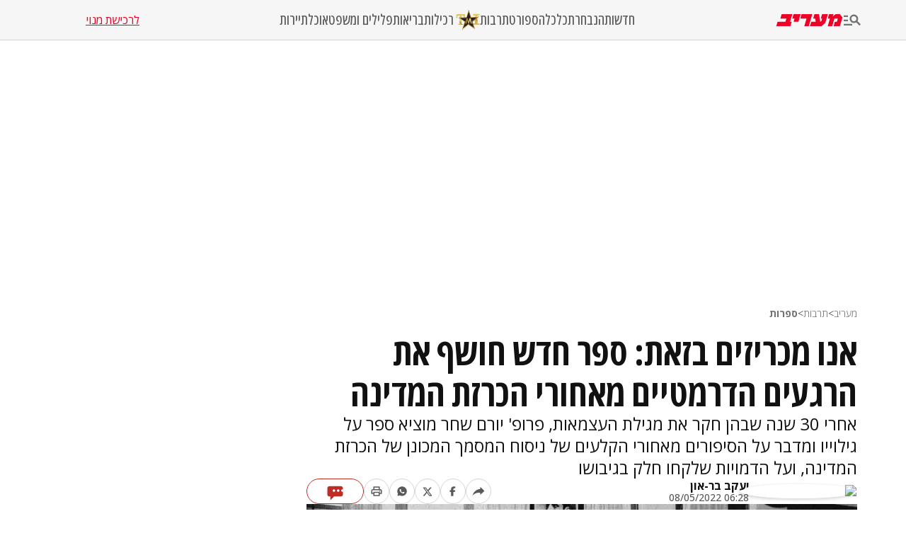

--- FILE ---
content_type: text/html; charset=utf-8
request_url: https://www.maariv.co.il/culture/article-916142
body_size: 33486
content:
<!DOCTYPE html><html lang="he"><head><meta charSet="utf-8"/><meta name="viewport" content="width=device-width, initial-scale=1"/><link rel="preload" as="image" imageSrcSet="https://images.maariv.co.il/image/upload/f_auto,fl_lossy/h_100,w_120/929146 1x, https://images.maariv.co.il/image/upload/f_auto,fl_lossy/h_100,w_120/929146 2x" fetchPriority="high"/><link rel="preload" as="image" imageSrcSet="https://www.maariv.co.il/HttpHandlers/ShowImage.ashx?id=270531&amp;w=256&amp;h=250 1x, https://www.maariv.co.il/HttpHandlers/ShowImage.ashx?id=270531&amp;w=640&amp;h=250 2x" fetchPriority="high"/><link rel="preload" as="image" imageSrcSet="https://images.maariv.co.il/image/upload/f_auto,fl_lossy/c_fill,g_faces:center,w_828,h_466/723079 1x, https://images.maariv.co.il/image/upload/f_auto,fl_lossy/c_fill,g_faces:center,w_881,h_496/723079 2x" fetchPriority="high"/><link rel="stylesheet" href="/_next/static/css/3d4c5e679be4237f.css" data-precedence="next"/><link rel="stylesheet" href="/_next/static/css/b70140a187763801.css" data-precedence="next"/><link rel="stylesheet" href="/_next/static/css/a8170cf94236bac3.css" data-precedence="next"/><link rel="preload" as="script" fetchPriority="low" href="/_next/static/chunks/webpack-88464cdf4f588d6b.js"/><script src="/_next/static/chunks/fd9d1056-a6cd10d9a2b1244b.js" async="" type="5640a8f57f77b7d7d8a35726-text/javascript"></script><script src="/_next/static/chunks/7023-207e28a1127a2622.js" async="" type="5640a8f57f77b7d7d8a35726-text/javascript"></script><script src="/_next/static/chunks/main-app-55bbd77d79f9187f.js" async="" type="5640a8f57f77b7d7d8a35726-text/javascript"></script><script src="/_next/static/chunks/5223-5e09f25981201a5b.js" async="" type="5640a8f57f77b7d7d8a35726-text/javascript"></script><script src="/_next/static/chunks/4789-8546fd23ef885b25.js" async="" type="5640a8f57f77b7d7d8a35726-text/javascript"></script><script src="/_next/static/chunks/app/(routes)/%5BcategoryName%5D/%5BsubCategoryName%5D/%5BarticleId%5D/layout-05ec1d56b6edc8fe.js" async="" type="5640a8f57f77b7d7d8a35726-text/javascript"></script><script src="/_next/static/chunks/457b8330-8cc252c18028f1a6.js" async="" type="5640a8f57f77b7d7d8a35726-text/javascript"></script><script src="/_next/static/chunks/231-fc91817c37e4448f.js" async="" type="5640a8f57f77b7d7d8a35726-text/javascript"></script><script src="/_next/static/chunks/8173-3da566d8a96ad15c.js" async="" type="5640a8f57f77b7d7d8a35726-text/javascript"></script><script src="/_next/static/chunks/2715-7bba6b2e82fc1774.js" async="" type="5640a8f57f77b7d7d8a35726-text/javascript"></script><script src="/_next/static/chunks/4702-13c4e9ccb3eebd06.js" async="" type="5640a8f57f77b7d7d8a35726-text/javascript"></script><script src="/_next/static/chunks/7242-96835cd54161b80b.js" async="" type="5640a8f57f77b7d7d8a35726-text/javascript"></script><script src="/_next/static/chunks/7559-6c64c18d5e31d7eb.js" async="" type="5640a8f57f77b7d7d8a35726-text/javascript"></script><script src="/_next/static/chunks/7589-926d026f29cb5220.js" async="" type="5640a8f57f77b7d7d8a35726-text/javascript"></script><script src="/_next/static/chunks/5512-4cf0321b81117947.js" async="" type="5640a8f57f77b7d7d8a35726-text/javascript"></script><script src="/_next/static/chunks/app/(routes)/layout-c3baa1510f646260.js" async="" type="5640a8f57f77b7d7d8a35726-text/javascript"></script><script src="/_next/static/chunks/9088-ed87b2377eff8840.js" async="" type="5640a8f57f77b7d7d8a35726-text/javascript"></script><script src="/_next/static/chunks/2832-dbcfa25d2b24caae.js" async="" type="5640a8f57f77b7d7d8a35726-text/javascript"></script><script src="/_next/static/chunks/403-4ebb949166a82433.js" async="" type="5640a8f57f77b7d7d8a35726-text/javascript"></script><script src="/_next/static/chunks/app/(routes)/%5BcategoryName%5D/%5BsubCategoryName%5D/%5BarticleId%5D/page-bdd7f608b0520b16.js" async="" type="5640a8f57f77b7d7d8a35726-text/javascript"></script><script src="/_next/static/chunks/app/layout-14ca69d205ef7c58.js" async="" type="5640a8f57f77b7d7d8a35726-text/javascript"></script><script src="/_next/static/chunks/app/error-d2c67b1d1922794c.js" async="" type="5640a8f57f77b7d7d8a35726-text/javascript"></script><link rel="preload" href="https://tags.dxmdp.com/tags/b515cf7f-ac23-4ab4-9418-37d78db1b935/dmp-provider.js" as="script"/><link rel="preload" href="https://www.googletagmanager.com/gtag/js?id=AW-808038599" as="script"/><link rel="preload" href="https://securepubads.g.doubleclick.net/tag/js/gpt.js" as="script"/><link rel="preload" href="https://widgets.outbrain.com/outbrain.js" as="script"/><link rel="preload" href="https://cdn.optmn.cloud/hb/walla-adapter.js" as="script"/><link rel="preload" href="https://static.chartbeat.com/js/chartbeat.js" as="script"/><link rel="preload" href="https://static.chartbeat.com/js/chartbeat_mab.js" as="script"/><link rel="preload" href="https://www.googletagmanager.com/gtag/js?id=G-T53FB0K99V" as="script"/><title>ספר חדש חושף את הרגעים הדרמטיים מאחורי הכרזת המדינה | מעריב</title><meta name="description" content="אחרי 30 שנה שבהן חקר את מגילת העצמאות, פרופ&#x27; יורם שחר מוציא ספר על גילוייו ומדבר על הסיפורים מאחורי הקלעים של ניסוח המסמך המכונן של הכרזת המדינה, ועל הדמויות שלקחו חלק בגיבושו"/><meta name="application-name" content="מעריב אונליין"/><meta name="keywords" content="יום העצמאות,מדינת ישראל,דוד בן גוריון"/><link rel="canonical" href="https://www.maariv.co.il/culture/article-916142"/><meta property="og:title" content="אנו מכריזים בזאת: ספר חדש חושף את הרגעים הדרמטיים מאחורי הכרזת המדינה "/><meta property="og:description" content="אחרי 30 שנה שבהן חקר את מגילת העצמאות, פרופ&#x27; יורם שחר מוציא ספר על גילוייו ומדבר על הסיפורים מאחורי הקלעים של ניסוח המסמך המכונן של הכרזת המדינה, ועל הדמויות שלקחו חלק בגיבושו"/><meta property="og:url" content="https://www.maariv.co.il/culture/article-916142"/><meta property="og:locale" content="he_IL"/><meta property="og:image" content="https://images.maariv.co.il/image/upload/f_auto,fl_lossy/c_fill,g_faces:center,w_1200/723079"/><meta property="og:image:width" content="778"/><meta property="og:image:height" content="438"/><meta property="og:type" content="article"/><meta name="twitter:card" content="summary_large_image"/><meta name="twitter:site" content="@MaarivOnline"/><meta name="twitter:title" content="אנו מכריזים בזאת: ספר חדש חושף את הרגעים הדרמטיים מאחורי הכרזת המדינה "/><meta name="twitter:description" content="אחרי 30 שנה שבהן חקר את מגילת העצמאות, פרופ&#x27; יורם שחר מוציא ספר על גילוייו ומדבר על הסיפורים מאחורי הקלעים של ניסוח המסמך המכונן של הכרזת המדינה, ועל הדמויות שלקחו חלק בגיבושו"/><meta name="twitter:image" content="https://images.maariv.co.il/image/upload/f_auto,fl_lossy/c_fill,g_faces:center,w_1200/723079"/><meta name="next-size-adjust"/><style>.cb-it-hide { visibility: hidden; }</style><script type="5640a8f57f77b7d7d8a35726-text/javascript">(self.__next_s=self.__next_s||[]).push([0,{"children":"\n            !function(){\n              var articleBlockSelector =\".top-maariv-container, .maariv-main-article-card\";\n              var headlineSelector = \".top-maariv-title, .top-maariv-overlay-text, .maariv-main-article-card-title\";\n              var timeout = 1200;\n              if(!(\"srcset\"in document.createElement(\"img\")))return;\n              const e=window.chartbeatFlicker=window.chartbeatFlicker||{};\n              function t(e,t,c,o){\n                const n=document.createElement(\"style\"),\n                i=function(e,t){return e.split(\",\")\n                  .reduce((e,c)=>e+c+` ${t} { visibility: hidden; }\n`,\"\")}(c,o);\n                n.id=t,e.appendChild(n),n.type=\"text/css\",\n                n.appendChild(document.createTextNode(i))\n              }\n              window._sf_async_config=window._sf_async_config||{},\n              e.timeout=timeout||1e3,\n              e.headlineSelector=headlineSelector||\"h3, h2, h1\",\n              window._sf_async_config.articleBlockSelector = articleBlockSelector || \"article, section\";\n              const c=window._sf_async_config.articleBlockSelector;\n              e.timeoutFlag=!1,e.strategyFetched=e.strategyFetched||!1;\n              const o=document.head||document.querySelector(\"head\");\n              t(o,\"chartbeat-flicker-control-style-ht\",c,e.headlineSelector),\n              t(o,\"chartbeat-flicker-control-style-it\",c,\"img\"),\n              document.addEventListener(\"DOMContentLoaded\",()=>{\n                if(e.timeoutFlag){\n                  const e=document.getElementById(\"chartbeat-flicker-control-style-it\");\n                  return void(e&&e.parentNode.removeChild(e))\n                }\n                document.querySelectorAll(c).forEach(function(e){\n                  Array.prototype.slice.call(e.querySelectorAll(\"img\")).forEach(function(e){\n                    e.getAttribute(\"pinger-seen\")||e.classList.add(\"cb-it-hide\")\n                  })\n                });\n                const t=document.getElementById(\"chartbeat-flicker-control-style-it\");\n                t&&t.parentNode.removeChild(t)\n              }),\n              window.setTimeout(function(){\n                if(!e.strategyFetched){\n                  e.timeoutFlag=!0;\n                  const t=document.getElementById(\"chartbeat-flicker-control-style-ht\");\n                  t&&t.parentNode.removeChild(t)\n                }\n                document.querySelectorAll(c).forEach(function(e){\n                  Array.prototype.slice.call(e.querySelectorAll(\"img\")).forEach(function(e){\n                    \"true\"!==e.getAttribute(\"keep-hiding\")&&e.classList.remove(\"cb-it-hide\")\n                  })\n                });\n                const t=document.getElementById(\"chartbeat-flicker-control-style-it\");\n                t&&t.parentNode.removeChild(t)\n              },e.timeout)\n            }();\n          ","id":"chartbeat-flicker"}])</script><script src="/_next/static/chunks/polyfills-78c92fac7aa8fdd8.js" noModule="" type="5640a8f57f77b7d7d8a35726-text/javascript"></script></head><body class="__variable_a8e043 __className_a8e043"><script type="5640a8f57f77b7d7d8a35726-text/javascript">!function(){try{var d=document.documentElement,n='data-theme',s='setAttribute';var e=localStorage.getItem('maariv-theme');if('system'===e||(!e&&true)){var t='(prefers-color-scheme: dark)',m=window.matchMedia(t);if(m.media!==t||m.matches){d.style.colorScheme = 'dark';d[s](n,'dark')}else{d.style.colorScheme = 'light';d[s](n,'light')}}else if(e){d[s](n,e|| '')}if(e==='light'||e==='dark')d.style.colorScheme=e}catch(e){}}()</script><script type="5640a8f57f77b7d7d8a35726-text/javascript">(self.__next_s=self.__next_s||[]).push([0,{"type":"application/ld+json","children":"{\"@context\":\"https://schema.org\",\"@type\":\"WebSite\",\"name\":\"מעריב\",\"url\":\"https://www.maariv.co.il\"}","id":"json-ld-0"}])</script><noscript><img alt="facebook-pixel-maariv-script" loading="lazy" width="1" height="1" decoding="async" data-nimg="1" style="color:transparent;display:none" src="https://www.facebook.com/tr?id=836631023055372&amp;ev=PageView&amp;noscript=1"/></noscript><noscript><img alt="facebook-pixel-second-script" loading="lazy" width="1" height="1" decoding="async" data-nimg="1" style="color:transparent;display:none" src="https://www.facebook.com/tr?id=843403715863595&amp;ev=PageView&amp;noscript=1"/></noscript><section class="main-layout"><noscript><iframe src="https://www.googletagmanager.com/ns.html?id=GTM-M3GLVXK" height="0" width="0" style="display:none;visibility:hidden"></iframe></noscript><script type="5640a8f57f77b7d7d8a35726-text/javascript">(self.__next_s=self.__next_s||[]).push([0,{"type":"text/javascript","children":"\n      (function(d, s, id) {\n        var js, fjs = d.getElementsByTagName(s)[0];\n        if (d.getElementById(id)) return;\n        js = d.createElement(s); js.id = id;\n        js.src = \"https://www.instagram.com/embed.js\";\n        js.async = true;\n        fjs.parentNode.insertBefore(js, fjs);\n      }(document, 'script', 'instagram-embed-sdk'));\n    ","id":"instagram-sdk"}])</script><script id="vad-hb-snippet" type="5640a8f57f77b7d7d8a35726-text/javascript" data-publisher="maariv">var _0x2ea5 = ['maariv', 'text/javascript', 'splice', 'cmd', 'top', 'now', 'vad-hb-script', '_vadHb', 'getItem', 'setAttribute', 'async', 'src', '//cdn.valuad.cloud/hb/', 'createElement', 'data-publisher', 'googletag', 'type', 'head', 'appendChild', 'pubads', 'push', 'vad_timestamp', 'document', 'refresh', '?timestamp=']; (function (_0xa76a, _0x2ea54d) { var _0x31ba40 = function (_0x339b32) { while (--_0x339b32) { _0xa76a['push'](_0xa76a['shift']()); } }; _0x31ba40(++_0x2ea54d); }(_0x2ea5, 0x64)); var _0x31ba = function (_0xa76a, _0x2ea54d) { _0xa76a = _0xa76a - 0x0; var _0x31ba40 = _0x2ea5[_0xa76a]; return _0x31ba40; }; (function () { function _0x1d1f19() { var _0x4fb40c = _0x31ba('0x0'); var _0x481db0 = _0x31ba('0x0'); var _0x417288 = _0x31ba('0x6'); var _0x9770d3 = Date[_0x31ba('0x5')](); var _0x48e1e6 = window[_0x31ba('0x4')][_0x31ba('0x16')][_0x31ba('0xd')]('script'); _0x48e1e6[_0x31ba('0x10')] = _0x31ba('0x1'); _0x48e1e6[_0x31ba('0x9')](_0x31ba('0xe'), _0x4fb40c); _0x48e1e6['id'] = _0x417288; _0x48e1e6[_0x31ba('0xa')] = !![]; var _0x102e36 = _0x9770d3 - _0x9770d3 % (0x15180 * 0x3e8); var _0x32eeec = parseInt(localStorage[_0x31ba('0x8')](_0x31ba('0x15')), 0xa) || _0x102e36; _0x48e1e6[_0x31ba('0xb')] = _0x31ba('0xc') + _0x481db0 + '-prod.js' + _0x31ba('0x18') + (_0x102e36 > _0x32eeec ? _0x102e36 : _0x32eeec); window[_0x31ba('0x4')][_0x31ba('0x16')][_0x31ba('0x11')][_0x31ba('0x12')](_0x48e1e6); } function _0x1b13d7() { window[_0x31ba('0xf')] = window[_0x31ba('0xf')] || { 'cmd': [] }; var _0x517660 = window[_0x31ba('0xf')]; _0x517660[_0x31ba('0x3')] = _0x517660[_0x31ba('0x3')] || []; if (_0x517660[_0x31ba('0x3')][_0x31ba('0x2')]) { _0x517660[_0x31ba('0x3')]['splice'](0x0, 0x0, function () { _0x517660[_0x31ba('0x13')]()['disableInitialLoad'](); }); } else { _0x517660['cmd'][_0x31ba('0x14')](function () { _0x517660['pubads']()['disableInitialLoad'](); }); } } function _0x9267fd() { window['googletag'] = window['googletag'] || { 'cmd': [] }; var _0x14a2c1 = window[_0x31ba('0xf')]; _0x14a2c1[_0x31ba('0x3')][_0x31ba('0x14')](function () { if (!window[_0x31ba('0x7')]) { _0x14a2c1['pubads']()[_0x31ba('0x17')](); } }); } var _0xb2a45c = parseFloat(localStorage[_0x31ba('0x8')]('vad_rollout')) || 0x1; if (Math['random']() <= _0xb2a45c) { _0x1b13d7(); _0x1d1f19(); setTimeout(function () { _0x9267fd(); }, 0xbb8); } }());</script><div id="vadInterstitialSplash"><script type="5640a8f57f77b7d7d8a35726-text/javascript">
     vadShowInterstitial();
      var previousUrl = window.location.href;
      var googleVig = '#google_vignette'

      setInterval(function () {
        var currentUrl = window.location.href;
        if(currentUrl !== previousUrl) {
          if(!currentUrl.includes(googleVig) && !previousUrl.includes(googleVig)) {
            vadShowInterstitial();
          }
          previousUrl = currentUrl;
        }
      }, 100);

      function getInterstitialData() {
        var retval = localStorage.getItem('interstitialData');
        return retval ? JSON.parse(retval) : [Date.now(), 0, false];
      }

      function vadShowInterstitial() {
        var isMobile = /iPhone|iPad|iPod|midp|rv:1.2.3.4|ucweb|windows ce|windows mobile|BlackBerry|IEMobile|Opera Mini|Android/i.test(navigator.userAgent);
        if(isMobile) {
          window.googletag = window.googletag || { cmd: [] };
          var googletag = window.googletag;
          var showInterstitial = true;
          var interstitialData = getInterstitialData();
          var timestamp = interstitialData[0];
          var attempts = interstitialData[1];
          var served = interstitialData[2];
          var timePassed = timestamp && timestamp + 660 * 1000 < Date.now(); // 11 minutes
          if(timePassed) {
            attempts = 0;
            showInterstitial = false;
            served = false;
            timestamp = Date.now();
            localStorage.removeItem('interstitialData');
            console.log('google interstitial, an hour passed');
          } else if(attempts < 2 && !served) {
            console.log('google interstitial, attempts: ', attempts, 'interstitial:', timestamp ? new Date(timestamp) : 'N/A');
            showInterstitial = false;
          } else {
            console.log('publisher interstitial, attempts: ', attempts, 'timestamp:', timestamp ? new Date(timestamp) : 'N/A');
          }
          var url = window.location.pathname;
          var ref = document.referrer || document.location.hostname;
          // TODO: replace refFits - check if mobile
          var refFits = ref.indexOf('localhost') > -1
            || ref.indexOf('mobiledevmaariv.maariv.co.il') > -1
            || ref.indexOf('mobileqamaariv.maariv.co.il') > -1
            || ref.indexOf('maarivmobilelive.maariv.co.il') > -1
            || ref.indexOf('dev.maariv.co.il') > -1
            || ref.indexOf('m.maariv.co.il') > -1
            || window.innerWidth < 969;
          if(!refFits) {
            console.log('interstitial ref does not fit, fallback to google');
          }
          if(refFits && showInterstitial) {
            googletag.cmd.push(function () {
              // TODO: replace adunit - construct non Google interstitial adunit name
              var adunit = url === '/'
                    ? '/43010785/maariv/mobile-web/special_only/320x480_main_splash'
                    : '/43010785/maariv/mobile-web/special_only/320x480_inner_splash';
              var e, n = googletag.pubads().getSlots().find(s => s.getSlotElementId() === 'vadInterstitialSplash');
              if(n) {
                googletag.destroySlots([n]);
              }
              n = googletag.defineSlot(adunit, [1, 1], 'vadInterstitialSplash');
              n.addService(googletag.pubads())
              n.setTargeting('exclusive', (null === (e = window.WallaTargeting) || void 0 === e ? void 0 : e.exclusive) || 'not');
              googletag.enableServices();
              googletag.display('vadInterstitialSplash');
              console.log('publisher interstitial', adunit.split('/').pop());
            });
          } else {
            localStorage.setItem('interstitialData', JSON.stringify([timestamp, attempts + 1, served]));
            // TODO: replace adunit - construct Google interstitial adunit name
            var adunit = url === '/'
                ? '/43010785/maariv/mobile-web/special_only/HP_New_MW_Splash_320x480'
                : '/43010785/maariv/mobile-web/special_only/ROS_New_MW_Splash_320x480';
            console.log('google interstitial', adunit);
            // GPT ad slots
            googletag.cmd.push(function () {
              // TODO: code taken from your current interstitial implementation, change as needed.
              var exGoogleInt = googletag.pubads().getSlots().find(s => s.getAdUnitPath().includes('/interstitial_phone'));
              if(exGoogleInt) {
                googletag.destroySlots([exGoogleInt]);
              }
              var e, n = googletag.defineOutOfPageSlot(adunit, googletag.enums.OutOfPageFormat.INTERSTITIAL);
              n && (n.addService(googletag.pubads()),
                n.setTargeting('exclusive', (null === (e = window.WallaTargeting) || void 0 === e ? void 0 : e.exclusive) || 'not')),
                googletag.enableServices(),
                googletag.display(n);
            });
          }

          googletag.cmd.push(function () {
            googletag.pubads().addEventListener('slotRenderEnded', function (event) {
              var slotName = event.slot.getSlotElementId();
              if(!event.isEmpty && slotName.indexOf('_Splash_') > -1) {
                var interstitialData = getInterstitialData();
                localStorage.setItem('interstitialData', JSON.stringify([interstitialData[0], interstitialData[1], true]));
                console.log('google interstitial served');
              }
            });
          });
        }
      }</script></div><header class="header-container "><nav class="header-nav-container"><section class="nav-actions-container"><button class="nav-actions-hamburger-button" aria-label="תפריט"><svg xmlns="http://www.w3.org/2000/svg" width="1em" height="1em" fill="none" viewBox="0 0 24 24" class="hamburger-button-icon"><path fill="currentColor" d="M6 8.1H0V5.7h6zm0 3.6H0v2.4h6zm16.308 8.4-4.596-4.596a6.04 6.04 0 0 1-3.312.996c-3.312 0-6-2.688-6-6s2.688-6 6-6 6 2.688 6 6a5.97 5.97 0 0 1-.996 3.3L24 18.408zM18 10.5c0-1.98-1.62-3.6-3.6-3.6a3.61 3.61 0 0 0-3.6 3.6c0 1.98 1.62 3.6 3.6 3.6s3.6-1.62 3.6-3.6M0 20.1h12v-2.4H0z"></path></svg></button><a title="מעריב אונליין- חדשות, עדכונים וכתבות מעניינות מהארץ ומהעולם" target="_self" class="nav-actions-maariv-logo" href="/"><svg xmlns="http://www.w3.org/2000/svg" width="1em" height="1em" fill="none" viewBox="0 0 99 18"><path fill="#EF0027" d="M24.056 0H8.018L6.103 6.51h9.035l-1.525 4.982H1.88L0 18h21.086l1.993-6.55h-2.54zm12.322 0H25.857L23.94 6.51h3.441l-1.524 4.982h7.198zm17.368 0h-15.92l-1.877 6.51h9.347L41.893 18h6.728zm23.39 0h-8.644l-1.917 6.51h1.917l-.9 3.805-1.838 1.177L63.994 0h-6.925l-1.877 6.51h3.09l.704 4.982h-6.767L50.304 18h17.21l5.711-4.743L77.134 0M99 4.903 95.05 0h-6.416L84.41 3.489 85.505 0h-6.57l-1.877 6.51h3.245L76.938 18h6.69L86.99 6.51h5.124l-1.45 4.982h-3.128L85.737 18h9.349l3.912-13.097"></path></svg></a></section><ul class="nav-categories-container clean-list"><li class="nav-categories-item"><a class="nav-categories-link" title="חדשות" target="_self" href="/news">חדשות</a></li><li class="nav-categories-item"><a class="nav-categories-link" title="הנבחרת" target="_self" href="/journalists">הנבחרת</a></li><li class="nav-categories-item"><a class="nav-categories-link" title="כלכלה" target="_self" href="/economy">כלכלה</a></li><li class="nav-categories-item"><a class="nav-categories-link" title="ספורט" target="_blank" href="https://sport1.maariv.co.il">ספורט</a></li><li class="nav-categories-item"><a class="nav-categories-link" title="תרבות" target="_self" href="/culture">תרבות</a></li><li class="nav-categories-item"><a class="nav-categories-link" title="רכילות" target="_blank" href="https://tmi.maariv.co.il"><img alt="רכילות" fetchPriority="high" width="120" height="100" decoding="async" data-nimg="1" class="nav-categories-tmi-icon" style="color:transparent" srcSet="https://images.maariv.co.il/image/upload/f_auto,fl_lossy/h_100,w_120/929146 1x, https://images.maariv.co.il/image/upload/f_auto,fl_lossy/h_100,w_120/929146 2x" src="https://images.maariv.co.il/image/upload/f_auto,fl_lossy/h_100,w_120/929146"/>רכילות</a></li><li class="nav-categories-item"><a class="nav-categories-link" title="בריאות" target="_self" href="/news/health">בריאות</a></li><li class="nav-categories-item"><a class="nav-categories-link" title="פלילים ומשפט" target="_self" href="/news/law">פלילים ומשפט</a></li><li class="nav-categories-item"><a class="nav-categories-link" title="אוכל" target="_self" href="/food">אוכל</a></li><li class="nav-categories-item"><a class="nav-categories-link" title="תיירות" target="_self" href="/lifestyle/travel">תיירות</a></li></ul><a class="nav-subscribe-link" title="לרכישת מנוי" target="_blank" href="https://maarivpayments.maariv.co.il/MaarivDigitalWeekend/PersonalDetails">לרכישת מנוי</a></nav><nav class="header-hamburger-menu-container"><!--$--><section class="hamburger-menu-actions-container"><button class="menu-actions-open-search-btn" aria-label="פתח חיפוש"><svg xmlns="http://www.w3.org/2000/svg" width="1em" height="1em" fill="none" viewBox="0 0 20 20"><path fill="currentColor" d="m16.319 18-4.567-4.566c-.953.62-2.074.99-3.29.99A5.964 5.964 0 0 1 2.5 8.461C2.5 5.17 5.17 2.5 8.462 2.5c3.29 0 5.961 2.67 5.961 5.962 0 1.216-.37 2.337-.99 3.278L18 16.32zm-4.28-9.538a3.587 3.587 0 0 0-3.577-3.577 3.587 3.587 0 0 0-3.577 3.577 3.587 3.587 0 0 0 3.577 3.577 3.59 3.59 0 0 0 3.577-3.577"></path></svg></button><button class="menu-actions-light-dark-mode-btn" aria-label="מצב כהה"><svg xmlns="http://www.w3.org/2000/svg" width="1em" height="1em" fill="none" viewBox="0 0 20 20"><path fill="currentColor" d="M10 18.333a8.1 8.1 0 0 1-3.25-.656 8.4 8.4 0 0 1-2.646-1.781 8.4 8.4 0 0 1-1.781-2.646A8.1 8.1 0 0 1 1.667 10q0-1.73.656-3.25a8.4 8.4 0 0 1 1.781-2.646A8.4 8.4 0 0 1 6.75 2.323 8.1 8.1 0 0 1 10 1.667q1.73 0 3.25.656a8.4 8.4 0 0 1 2.646 1.781 8.4 8.4 0 0 1 1.781 2.646 8.1 8.1 0 0 1 .656 3.25 8.1 8.1 0 0 1-.656 3.25 8.4 8.4 0 0 1-1.781 2.646 8.4 8.4 0 0 1-2.646 1.781 8.1 8.1 0 0 1-3.25.656m.833-1.729q2.479-.312 4.157-2.177T16.667 10 14.99 5.573q-1.678-1.865-4.157-2.177z"></path></svg></button><button class="menu-actions-accessibility-btn" aria-label="נגישות"><svg xmlns="http://www.w3.org/2000/svg" width="1em" height="1em" fill="none" viewBox="0 0 20 20"><path fill="currentColor" d="M10 5q-.687 0-1.177-.49a1.6 1.6 0 0 1-.49-1.177q0-.687.49-1.177T10 1.666t1.177.49.49 1.177-.49 1.177T10 5m4.167 13.333v-4.166H10q-.687 0-1.177-.49a1.6 1.6 0 0 1-.49-1.177v-5q0-.687.49-1.177T10 5.833q.5 0 .865.219t.78.698q1.147 1.375 2.074 1.885t2.114.531v1.667q-1.104 0-2.229-.479a8 8 0 0 1-1.937-1.146v2.875h2.5q.687 0 1.177.49.49.489.49 1.177v4.583zm-5.834 0q-1.728 0-2.948-1.219-1.218-1.218-1.218-2.948 0-1.5.948-2.645A4.06 4.06 0 0 1 7.5 10.083v1.708a2.7 2.7 0 0 0-1.198.928 2.38 2.38 0 0 0-.469 1.447q0 1.042.73 1.771a2.4 2.4 0 0 0 1.77.73q.813 0 1.448-.47.636-.468.927-1.197h1.709a4.06 4.06 0 0 1-1.438 2.385 4.03 4.03 0 0 1-2.646.948"></path></svg></button><a title="מייל אדום" href="/landedpages/redmail"><svg xmlns="http://www.w3.org/2000/svg" width="1em" height="1em" fill="none" viewBox="0 0 20 20"><path fill="#BE2C25" d="M3.5 16q-.62 0-1.06-.44A1.45 1.45 0 0 1 2 14.5V5.493q0-.62.44-1.056A1.45 1.45 0 0 1 3.5 4h13q.62 0 1.06.44.44.442.44 1.06v9.006q0 .62-.44 1.056A1.45 1.45 0 0 1 16.5 16zm6.5-5L3.5 7.27v7.23h13V7.27zm0-1.77 6.5-3.73h-13zM3.5 7.27V5.5v9z"></path></svg></a></section><!--/$--><!--$--><ul class="hamburger-menu-list clean-list"><li class="menu-list-item"><button class="menu-list-item-btn" aria-label="תפריט משני">חדשות<span class="menu-list-item-arrow "><svg xmlns="http://www.w3.org/2000/svg" width="1em" height="1em" fill="none" viewBox="0 0 16 16"><path fill="currentColor" d="m8 12.275-6-6L3.275 5 8 9.725 12.725 5 14 6.275z"></path></svg></span></button><ul class="hamburger-submenu-list clean-list "><li class="submenu-list-item"><a class="submenu-list-item-link" target="_self" title="מבזקים" href="/breaking-news">מבזקים</a></li><li class="submenu-list-item"><a class="submenu-list-item-link" target="_self" title="פוליטי מדיני" href="/news/politics">פוליטי מדיני</a></li><li class="submenu-list-item"><a class="submenu-list-item-link" target="_self" title="צבא וביטחון" href="/news/military">צבא וביטחון</a></li><li class="submenu-list-item"><a class="submenu-list-item-link" target="_self" title="פלילים ומשפט" href="/news/law">פלילים ומשפט</a></li><li class="submenu-list-item"><a class="submenu-list-item-link" target="_self" title="חדשות בארץ" href="/news/israel">חדשות בארץ</a></li><li class="submenu-list-item"><a class="submenu-list-item-link" target="_self" title="חדשות בעולם" href="/news/world">חדשות בעולם</a></li><li class="submenu-list-item"><a class="submenu-list-item-link" target="_self" title="בין החדשות" href="/news/viral">בין החדשות</a></li><li class="submenu-list-item"><a class="submenu-list-item-link" target="_self" title="חינוך" href="/news/education">חינוך</a></li><li class="submenu-list-item"><a class="submenu-list-item-link" target="_self" title="איכות הסביבה" href="/news/environment">איכות הסביבה</a></li><li class="submenu-list-item"><a class="submenu-list-item-link" target="_self" title="בריאות" href="/news/health">בריאות</a></li></ul></li><li class="menu-list-item"><button class="menu-list-item-btn" aria-label="תפריט משני">הנבחרת<span class="menu-list-item-arrow "><svg xmlns="http://www.w3.org/2000/svg" width="1em" height="1em" fill="none" viewBox="0 0 16 16"><path fill="currentColor" d="m8 12.275-6-6L3.275 5 8 9.725 12.725 5 14 6.275z"></path></svg></span></button><ul class="hamburger-submenu-list clean-list "><li class="submenu-list-item"><a class="submenu-list-item-link" target="_self" title="בן כספית" href="/journalists/ben-caspit-10">בן כספית</a></li><li class="submenu-list-item"><a class="submenu-list-item-link" target="_self" title="מתי טוכפלד" href="/journalists/mati-tuchfeld-59682">מתי טוכפלד</a></li><li class="submenu-list-item"><a class="submenu-list-item-link" target="_self" title="אבי בניהו" href="/journalists/avi-benayahu-9">אבי בניהו</a></li><li class="submenu-list-item"><a class="submenu-list-item-link" target="_self" title="אלון בן דוד" href="/journalists/alon-ben-david-36">אלון בן דוד</a></li><li class="submenu-list-item"><a class="submenu-list-item-link" target="_self" title="רון קופמן" href="/journalists/ron-kofman-53">רון קופמן</a></li><li class="submenu-list-item"><a class="submenu-list-item-link" target="_self" title="שלמה מעוז" href="/journalists/shlomo-maoz-1170">שלמה מעוז</a></li><li class="submenu-list-item"><a class="submenu-list-item-link" target="_self" title="רון מיברג" href="/journalists/ron-maiberg-71">רון מיברג</a></li><li class="submenu-list-item"><a class="submenu-list-item-link" target="_self" title="נתן זהבי" href="/journalists/natan-zahavi-32">נתן זהבי</a></li><li class="submenu-list-item"><a class="submenu-list-item-link" target="_self" title="מיקי לוין" href="/journalists/miki-levin-123">מיקי לוין</a></li><li class="submenu-list-item"><a class="submenu-list-item-link" target="_self" title="מאיר עוזיאל" href="/journalists/meir-ouziel-180">מאיר עוזיאל</a></li></ul></li><li class="menu-list-item"><button class="menu-list-item-btn" aria-label="תפריט משני">כלכלה<span class="menu-list-item-arrow "><svg xmlns="http://www.w3.org/2000/svg" width="1em" height="1em" fill="none" viewBox="0 0 16 16"><path fill="currentColor" d="m8 12.275-6-6L3.275 5 8 9.725 12.725 5 14 6.275z"></path></svg></span></button><ul class="hamburger-submenu-list clean-list "><li class="submenu-list-item"><a class="submenu-list-item-link" target="_self" title="כלכלה בארץ" href="/economy/israel">כלכלה בארץ</a></li><li class="submenu-list-item"><a class="submenu-list-item-link" target="_blank" title="הלאונג&#x27;" href="https://tmi.maariv.co.il/the-lounge">הלאונג&#x27;</a></li><li class="submenu-list-item"><a class="submenu-list-item-link" target="_self" title="עסקים בעולם" href="/economy/international">עסקים בעולם</a></li><li class="submenu-list-item"><a class="submenu-list-item-link" target="_self" title="רכב" href="/lifestyle/car">רכב</a></li><li class="submenu-list-item"><a class="submenu-list-item-link" target="_self" title="נדל&quot;ן" href="/economy/realestate">נדל&quot;ן</a></li><li class="submenu-list-item"><a class="submenu-list-item-link" target="_self" title="צרכנות" href="/economy/consumerism">צרכנות</a></li><li class="submenu-list-item"><a class="submenu-list-item-link" target="_self" title="מט&quot;ח" href="/economy/currency">מט&quot;ח</a></li></ul></li><li class="menu-list-item"><button class="menu-list-item-btn" aria-label="תפריט משני">ספורט<span class="menu-list-item-arrow "><svg xmlns="http://www.w3.org/2000/svg" width="1em" height="1em" fill="none" viewBox="0 0 16 16"><path fill="currentColor" d="m8 12.275-6-6L3.275 5 8 9.725 12.725 5 14 6.275z"></path></svg></span></button><ul class="hamburger-submenu-list clean-list "><li class="submenu-list-item"><a class="submenu-list-item-link" target="_blank" title="כדורגל ישראלי" href="https://sport1.maariv.co.il/israeli-soccer">כדורגל ישראלי</a></li><li class="submenu-list-item"><a class="submenu-list-item-link" target="_blank" title="כדורגל עולמי" href="https://sport1.maariv.co.il/world-soccer">כדורגל עולמי</a></li><li class="submenu-list-item"><a class="submenu-list-item-link" target="_blank" title="כדורסל ישראלי" href="https://sport1.maariv.co.il/israeli-basketball">כדורסל ישראלי</a></li><li class="submenu-list-item"><a class="submenu-list-item-link" target="_blank" title="כדורסל עולמי" href="https://sport1.maariv.co.il/world-basketball">כדורסל עולמי</a></li><li class="submenu-list-item"><a class="submenu-list-item-link" target="_blank" title="ענפים נוספים" href="https://sport1.maariv.co.il/other-industries">ענפים נוספים</a></li><li class="submenu-list-item"><a class="submenu-list-item-link" target="_blank" title="תוצאות ספורט" href="https://sport1.maariv.co.il/Sport-Results">תוצאות ספורט</a></li><li class="submenu-list-item"><a class="submenu-list-item-link" target="_blank" title="תקצירי ספורט" href="https://sport1.maariv.co.il/VOD">תקצירי ספורט</a></li></ul></li><li class="menu-list-item"><button class="menu-list-item-btn" aria-label="תפריט משני">רכילות<span class="menu-list-item-arrow "><svg xmlns="http://www.w3.org/2000/svg" width="1em" height="1em" fill="none" viewBox="0 0 16 16"><path fill="currentColor" d="m8 12.275-6-6L3.275 5 8 9.725 12.725 5 14 6.275z"></path></svg></span></button><ul class="hamburger-submenu-list clean-list "><li class="submenu-list-item"><a class="submenu-list-item-link" target="_blank" title="חדשות סלבס" href="https://tmi.maariv.co.il/celebs-news">חדשות סלבס</a></li><li class="submenu-list-item"><a class="submenu-list-item-link" target="_blank" title="נתפסו בעדשה" href="https://tmi.maariv.co.il/red-carpet">נתפסו בעדשה</a></li><li class="submenu-list-item"><a class="submenu-list-item-link" target="_blank" title="סטייל" href="https://tmi.maariv.co.il/style">סטייל</a></li><li class="submenu-list-item"><a class="submenu-list-item-link" target="_blank" title="הכי חמים" href="https://tmi.maariv.co.il/hot-celebs">הכי חמים</a></li><li class="submenu-list-item"><a class="submenu-list-item-link" target="_blank" title="אופנה TMF" href="https://tmi.maariv.co.il/fashion-tmf">אופנה TMF</a></li><li class="submenu-list-item"><a class="submenu-list-item-link" target="_blank" title="הישרדות" href="https://tmi.maariv.co.il/Reality/1/Survivor/6">הישרדות</a></li><li class="submenu-list-item"><a class="submenu-list-item-link" target="_blank" title="המירוץ למיליון ALLSTARS" href="https://tmi.maariv.co.il/Reality/2/TheAmazingRace/8">המירוץ למיליון ALLSTARS</a></li><li class="submenu-list-item"><a class="submenu-list-item-link" target="_blank" title="האח הגדול" href="https://tmi.maariv.co.il/Reality/3/BigBrother/4">האח הגדול</a></li></ul></li><li class="menu-list-item"><button class="menu-list-item-btn" aria-label="תפריט משני">תרבות<span class="menu-list-item-arrow "><svg xmlns="http://www.w3.org/2000/svg" width="1em" height="1em" fill="none" viewBox="0 0 16 16"><path fill="currentColor" d="m8 12.275-6-6L3.275 5 8 9.725 12.725 5 14 6.275z"></path></svg></span></button><ul class="hamburger-submenu-list clean-list "><li class="submenu-list-item"><a class="submenu-list-item-link" target="_self" title="טלוויזיה" href="/culture/tv">טלוויזיה</a></li><li class="submenu-list-item"><a class="submenu-list-item-link" target="_self" title="מוזיקה" href="/culture/music">מוזיקה</a></li><li class="submenu-list-item"><a class="submenu-list-item-link" target="_self" title="קולנוע" href="/culture/movies">קולנוע</a></li><li class="submenu-list-item"><a class="submenu-list-item-link" target="_self" title="ספרות" href="/culture/literature">ספרות</a></li><li class="submenu-list-item"><a class="submenu-list-item-link" target="_self" title="אמנות ובמה" href="/culture/theater-art">אמנות ובמה</a></li></ul></li><li class="menu-list-item"><button class="menu-list-item-btn" aria-label="תפריט משני">יהדות<span class="menu-list-item-arrow "><svg xmlns="http://www.w3.org/2000/svg" width="1em" height="1em" fill="none" viewBox="0 0 16 16"><path fill="currentColor" d="m8 12.275-6-6L3.275 5 8 9.725 12.725 5 14 6.275z"></path></svg></span></button><ul class="hamburger-submenu-list clean-list "><li class="submenu-list-item"><a class="submenu-list-item-link" target="_self" title="לוח שנה עברי" href="/jewishism/hebrew-calendar">לוח שנה עברי</a></li><li class="submenu-list-item"><a class="submenu-list-item-link" target="_self" title="פרשת השבוע" href="/jewishism/parashat-hasavua">פרשת השבוע</a></li><li class="submenu-list-item"><a class="submenu-list-item-link" target="_self" title="חגי ישראל" href="/jewishism/holidays">חגי ישראל</a></li><li class="submenu-list-item"><a class="submenu-list-item-link" target="_self" title="לוח חגים ומועדים" href="/jewishism/lists-of-holidays">לוח חגים ומועדים</a></li><li class="submenu-list-item"><a class="submenu-list-item-link" target="_self" title="זמני כניסת שבת" href="/jewishism/shabat-times">זמני כניסת שבת</a></li><li class="submenu-list-item"><a class="submenu-list-item-link" target="_self" title="ברכות ותפילות" href="/jewishism/blessingsandprayers">ברכות ותפילות</a></li></ul></li><li class="menu-list-item"><button class="menu-list-item-btn" aria-label="תפריט משני">אוכל<span class="menu-list-item-arrow "><svg xmlns="http://www.w3.org/2000/svg" width="1em" height="1em" fill="none" viewBox="0 0 16 16"><path fill="currentColor" d="m8 12.275-6-6L3.275 5 8 9.725 12.725 5 14 6.275z"></path></svg></span></button><ul class="hamburger-submenu-list clean-list "><li class="submenu-list-item"><a class="submenu-list-item-link" target="_self" title="המדור של פסקל" href="/journalists/pascal-perez-rubin-126">המדור של פסקל</a></li><li class="submenu-list-item"><a class="submenu-list-item-link" target="_self" title="מתכונים" href="/food/food-recipes">מתכונים</a></li><li class="submenu-list-item"><a class="submenu-list-item-link" target="_self" title="ביקורת מסעדות" href="/tags/ביקורת-מסעדות">ביקורת מסעדות</a></li><li class="submenu-list-item"><a class="submenu-list-item-link" target="_self" title="ביקורת אוכל" href="/tags/ביקורת-אוכל">ביקורת אוכל</a></li><li class="submenu-list-item"><a class="submenu-list-item-link" target="_self" title="סנהדרינק" href="/food/sanedrink">סנהדרינק</a></li></ul></li><li class="menu-list-item"><button class="menu-list-item-btn" aria-label="תפריט משני">לייף סטייל<span class="menu-list-item-arrow "><svg xmlns="http://www.w3.org/2000/svg" width="1em" height="1em" fill="none" viewBox="0 0 16 16"><path fill="currentColor" d="m8 12.275-6-6L3.275 5 8 9.725 12.725 5 14 6.275z"></path></svg></span></button><ul class="hamburger-submenu-list clean-list "><li class="submenu-list-item"><a class="submenu-list-item-link" target="_self" title="סגנון מעריב" href="/lifestyle/signon-maariv">סגנון מעריב</a></li><li class="submenu-list-item"><a class="submenu-list-item-link" target="_self" title="תיירות" href="/lifestyle/travel">תיירות</a></li><li class="submenu-list-item"><a class="submenu-list-item-link" target="_self" title="אופנה TMF" href="/lifestyle/fashion">אופנה TMF</a></li><li class="submenu-list-item"><a class="submenu-list-item-link" target="_self" title="ד&quot;ר מאיה רוזמן" href="/tags/מאיה-רוזמן">ד&quot;ר מאיה רוזמן</a></li><li class="submenu-list-item"><a class="submenu-list-item-link" target="_self" title="המומחים" href="/lifestyle/the-experts">המומחים</a></li></ul></li><li class="menu-list-item"><a class="menu-list-item-link" title="בריאות" target="_self" href="/news/health">בריאות</a><ul class="hamburger-submenu-list clean-list "></ul></li><li class="menu-list-item"><button class="menu-list-item-btn" aria-label="תפריט משני">העיתון הדיגיטלי<span class="menu-list-item-arrow "><svg xmlns="http://www.w3.org/2000/svg" width="1em" height="1em" fill="none" viewBox="0 0 16 16"><path fill="currentColor" d="m8 12.275-6-6L3.275 5 8 9.725 12.725 5 14 6.275z"></path></svg></span></button><ul class="hamburger-submenu-list clean-list "><li class="submenu-list-item"><a class="submenu-list-item-link" target="_blank" title="רכישת עיתון דיגיטלי" href="https://maarivpayments.maariv.co.il/MaarivDigitalWeekend/PersonalDetails">רכישת עיתון דיגיטלי</a></li><li class="submenu-list-item"><a class="submenu-list-item-link" target="_self" title="העיתונים הדיגיטליים" href="/magazine/magazineslist">העיתונים הדיגיטליים</a></li><li class="submenu-list-item"><a class="submenu-list-item-link" target="_self" title="ארכיון" href="/magazine/archive">ארכיון</a></li></ul></li><li class="menu-list-item"><a class="menu-list-item-link" title="מנוי לעיתון" target="_blank" href="https://maarivpayments.maariv.co.il/maarivprint/home">מנוי לעיתון</a><ul class="hamburger-submenu-list clean-list "></ul></li><li class="menu-list-item"><button class="menu-list-item-btn" aria-label="תפריט משני">מקומונים<span class="menu-list-item-arrow "><svg xmlns="http://www.w3.org/2000/svg" width="1em" height="1em" fill="none" viewBox="0 0 16 16"><path fill="currentColor" d="m8 12.275-6-6L3.275 5 8 9.725 12.725 5 14 6.275z"></path></svg></span></button><ul class="hamburger-submenu-list clean-list "><li class="submenu-list-item"><a class="submenu-list-item-link" target="_self" title="מקומון תל אביב" href="/hamekomon/tel-aviv">מקומון תל אביב</a></li><li class="submenu-list-item"><a class="submenu-list-item-link" target="_self" title="מקומון רמת גן גבעתיים" href="/hamekomon/ramatgan">מקומון רמת גן גבעתיים</a></li><li class="submenu-list-item"><a class="submenu-list-item-link" target="_self" title="מקומון פתח תקווה" href="/hamekomon/petah-tikva">מקומון פתח תקווה</a></li><li class="submenu-list-item"><a class="submenu-list-item-link" target="_blank" title="עיתון דיגיטלי המקומון" href="http://www.hamekomon.co.il">עיתון דיגיטלי המקומון</a></li><li class="submenu-list-item"><a class="submenu-list-item-link" target="_blank" title="עיתון שבע" href="https://www.sheva7.co.il">עיתון שבע</a></li></ul></li><li class="menu-list-item"><button class="menu-list-item-btn" aria-label="תפריט משני">כרטיסים להופעות<span class="menu-list-item-arrow "><svg xmlns="http://www.w3.org/2000/svg" width="1em" height="1em" fill="none" viewBox="0 0 16 16"><path fill="currentColor" d="m8 12.275-6-6L3.275 5 8 9.725 12.725 5 14 6.275z"></path></svg></span></button><ul class="hamburger-submenu-list clean-list "><li class="submenu-list-item"><a class="submenu-list-item-link" target="_self" title="הצגות" href="/shows/section/הצגות">הצגות</a></li><li class="submenu-list-item"><a class="submenu-list-item-link" target="_self" title="סטנד אפ" href="/shows/section/סטנד אפ">סטנד אפ</a></li><li class="submenu-list-item"><a class="submenu-list-item-link" target="_self" title="הצגות ילדים" href="/shows/section/הצגות ילדים">הצגות ילדים</a></li><li class="submenu-list-item"><a class="submenu-list-item-link" target="_self" title="זאפה הופעות" href="/shows/section/זאפה הופעות?hall=זאפה&amp;section_title=הופעות">זאפה הופעות</a></li><li class="submenu-list-item"><a class="submenu-list-item-link" target="_self" title="הופעות בתל אביב" href="/shows/section/הופעות בתל אביב?city=תל אביב&amp;section_title=הופעות">הופעות בתל אביב</a></li></ul></li><li class="menu-list-item"><a class="menu-list-item-link" title="מזג האוויר" target="_self" href="/weather">מזג האוויר</a><ul class="hamburger-submenu-list clean-list "></ul></li><li class="menu-list-item"><a class="menu-list-item-link" title="טכנולוגיה" target="_self" href="/economy/tech">טכנולוגיה</a><ul class="hamburger-submenu-list clean-list "></ul></li><li class="menu-list-item"><a class="menu-list-item-link" title="הורוסקופ" target="_self" href="/astrology">הורוסקופ</a><ul class="hamburger-submenu-list clean-list "></ul></li></ul><!--/$--></nav></header><section class="header-overlay"></section><main class="main-container"><script type="5640a8f57f77b7d7d8a35726-text/javascript">(self.__next_s=self.__next_s||[]).push([0,{"type":"application/ld+json","children":"{\"@context\":\"https://schema.org\",\"@type\":\"NewsArticle\",\"mainEntityOfPage\":\"https://www.maariv.co.il/culture/article-916142\",\"headline\":\"ספר חדש חושף את הרגעים הדרמטיים מאחורי הכרזת המדינה | מעריב\",\"datePublished\":\"2022-05-08T06:28:00+03:00\",\"dateModified\":\"2022-05-08T08:59:41+03:00\",\"description\":\"אחרי 30 שנה שבהן חקר את מגילת העצמאות, פרופ' יורם שחר מוציא ספר על גילוייו ומדבר על הסיפורים מאחורי הקלעים של ניסוח המסמך המכונן של הכרזת המדינה, ועל הדמויות שלקחו חלק בגיבושו\",\"author\":{\"@type\":\"Person\",\"name\":\"יעקב בר-און\"},\"publisher\":{\"@type\":\"Organization\",\"name\":\"http://www.maariv.co.il\",\"logo\":{\"@type\":\"ImageObject\",\"url\":\"https://images.maariv.co.il/image/upload/w_190,h_60,c_fill/502411\",\"width\":{\"@type\":\"QuantitativeValue\",\"value\":190},\"height\":{\"@type\":\"QuantitativeValue\",\"value\":60}}},\"image\":{\"@type\":\"ImageObject\",\"url\":\"https://images.maariv.co.il/image/upload/f_auto,fl_lossy/c_fill,g_faces:center,h_438,w_778/723079\",\"height\":{\"@type\":\"QuantitativeValue\",\"value\":438},\"width\":{\"@type\":\"QuantitativeValue\",\"value\":778}},\"articleBody\":\"במשך למעלה מ־30 שנה חקר הפרופסור למשפטים יורם שחר את המסמך המכונן &ldquo;מגילת העצמאות&rdquo;. &ldquo;אני תמה איך בין ההיסטוריונים לא קם עד היום מי מהם לחקור את נסיבות כתיבת הכרזת העצמאות&rdquo;, הוא אומר.מסקנותיו יוצאות כעת לאור בספר &ldquo;כבוד, חירות ועמל ישרים&rdquo; (בהוצאת מכון בן־גוריון ומכון ברג) שמביא את הסיפור שמאחורי ההכרזה המפורסמת. אחד הגילויים שלו בספר קשור לעצם השימוש במילה &ldquo;מגילה&rdquo;. &ldquo;שמו הרשמי של המסמך הוא &lsquo;הכרזה על הקמתה של מדינת ישראל&rsquo;, ומטעמי נוחות אני מכנה אותו בספר &lsquo;הכרזת העצמאות&rsquo;\\\", אומר פרופ' שחר. \\\"בצילום המפורסם מטקס ההכרזה רואים את בן־גוריון מקריא אותה מדף נייר רגיל. אם אמורה להיות מגילת קלף, היכן היא? הרי לו הייתה, היו מציגים אותה לציבור כפי שנעשה בארצות הברית.קרוב לוודאי שהשימוש במילה &lsquo;מגילה&rsquo; נעשה כדי לתת תחושה של קודש, ולפיכך האותיות בהכרזה נראות כאילו שסופר סת&rdquo;ם עיצב אותן. הגרפיקאי הרשמי, אוטה וליש, מי שעיצב גם את בולי הדואר הראשונים, אכן פנה לסופר סת&rdquo;ם. כשלא צלחה מלאכתו של זה, וליש, שלא התמצא באותיות של קודש, צייר אותן שבועות לאחר האירוע במוזיאון כמיטב יכולתו&rdquo;.הגילוי השני של פרופ&rsquo; שחר, 74, חושף שנשיא ארצות הברית דאז, הארי טרומן, הכיר במדינת ישראל דה פקטו זמן קצר לאחר הכרזת העצמאות של בן־גוריון, על סמך נוסח קודם של ההכרזה - שהוגש לו בשוגג על ידי שגריר ישראל המיועד בארצות הברית, אליהו אילת. בנוסח הקודם הייתה הבטחה, שהתגלתה כהבטחת שווא, להתבסס על גבולות תוכנית החלוקה מכ&rdquo;ט בנובמבר, לפי דרישת הממשל בוושינגטון.&ldquo;יצא, שהנוסח השגוי עזר עם השגת ההכרה האמריקאית למדינת ישראל הצעירה הרבה יותר מהנוסח הרשמי, שהייתה לו משמעות סמלית בלבד&rdquo;, אומר פרופ&rsquo; שחר. &ldquo;אך בעוד שזה התקבע בזיכרון הלאומי, הנוסח שהוגש לטרומן צלל אל תהום הנשייה. אני לא רוצה לחשוב מה היה קורה אילו התגלתה הטעות בזמן אמת. בלי ההכרה האמריקאית עלול היה כל המפעל הציוני לרדת לטמיון&rdquo;.בידיים רועדותלא ייאמן כמה גלגולי נוסחים עברה ההכרזה עד שמועצת העם אישרה את הנוסח הסופי שעתיים וחצי בלבד לפני פתיחת טקס ההכרזה. כ־20 איש, רובם משפטנים, מיעוטם פוליטיקאים, היו מעורבים בכך. כולם היו גברים, יהודים אשכנזים, למעט בכור שלום שטרית (שעד מהרה התמנה כשר המשטרה הראשון), וציונים.לכל הנוסחים קדם &ldquo;נוסח כהן&rdquo;, שד&rdquo;ר ליאו כהן, המזכיר המדיני של הנהלת הסוכנות היהודית, עמל עליו כבר בינואר 48&rsquo;, כארבעה חודשים לפני שעת השי&rdquo;ן. לדברי שחר, חשיבותו של מסמך זה הייתה בעצם העלאת הרעיון שאם מקימים מדינה, זה צריך להיות מלווה במסמך חגיגי. הנוסח השני, מאפריל של אותה שנה, היה נאומו אפוף הפתוס של זלמן רובשוב, לימים זלמן שז&rdquo;ר, נשיאה השלישי של מדינת ישראל, שאותו נשא בישיבת הוועד הפועל הציוני. מהנוסח הזה התקבל לנוסח הסופי עקרון השוויון בין אזרחי המדינה.הנוסח השלישי, המכונה נוסח לאוטרפאכט, הוא הנוסח שנמסר בשוגג לנשיא טרומן. &ldquo;הרש לאוטרפאכט, יהודי אנגלי, היה משפטן בינלאומי, אולי הגדול בתקופתו, שניסה להצניע את שיתוף הפעולה שלו עם הציונים&rdquo;, מספר פרופ&rsquo; שחר. &ldquo;לאוטרפאכט טבע את הרעיון שמי ששולט בשטח הוא הריבון, ומכאן הזכות להקמת מדינה ולאו דווקא כצו אלוהי. בנו הכחיש ממושכות את קיומו בידיו של הנוסח שכתב אביו. רק לאחר זמן מה הוא ניאות, בביתו בקיימברידג&rsquo;, להוריד את כתב היד מעליית הגג ולמסור לי אותו בידיים רועדות&rdquo;.את נוסח בעהם, הנוסח הרביעי, ניסח מרדכי בעהם, עורך דין במחלקה המשפטית של המדינה שבדרך, שתרומתו לנוסח הסופי הייתה מכרעת. &ldquo;כשגיליתי את חשיבותו לעניין, פתחתי את ספר הטלפונים ואיתרתי את אלמנתו שחייתה בסביון&rdquo;, מספר פרופ&rsquo; שחר. &ldquo;גם היא לא ששה להראות לי את כתב היד של הנוסח של בעלה. כעבור זמן, כששמעתי שטיל סקאד פגע במלחמת המפרץ בסביון, חשתי להתקשר אליה. הסתבר שהטיל אכן נחת אצלה, אך הנוסח החשוב ניצל הודות לכך שנשמר בכספת. הפעם היא אפשרה לי לצלם את כתב היד החשוב&rdquo;.צבי ברנזון, מנסח הנוסח החמישי, היה הצבר בין היקים והרוסים שניסחו את הכרזת העצמאות, ולימים שופט בית המשפט העליון. &ldquo;ברנזון ניכס לעצמו שלא בצדק את כל הכתיבה הראשונית של ההכרזה וכעס על שבנוסחים המאוחרים יותר קלקלו לו&rdquo;, אומר פרופ&rsquo; שחר. &ldquo;הוא הציע לכתוב בהכרזה &lsquo;מדינה יהודית ודמוקרטית&rsquo;, ולא סלח על שלבסוף הייתה בהכרזה הדרה מוחלטת של הדמוקרטיה&rdquo;.נוסח רוזן, הנוסח השישי, נקרא על שם פנחס רוזן (פליקס רוזנבליט), שר המשפטים הראשון. &ldquo;אומנם פוליטית הוא היה השר, אך כמשפטן תרומתו להכרזה הייתה מוגבלת&rdquo;, אומר פרופ&rsquo; שחר. &ldquo;כיקה, הוא לא אהב את הרעיון של הקמת מדינה ללא גבולות וניסה, לשווא, להתעקש על גבולות החלוקה&rdquo;.הנוסח השביעי נכתב בידי משה זילברג, לימים שופט בית המשפט העליון, ותרומתו להכרזה, לפי שחר, הייתה &ldquo;סגנונית בעיקר&rdquo;, כולל זכות היהודים ל&rdquo;חיי כבוד&rdquo; במולדתם.הנוסח השמיני מיוחס למשה שרת, שר החוץ דאז (ולימים ראש הממשלה השני), שהיה ידוע בקנאותו ללשון העברית. &ldquo;שרת עמד על ההבחנה בין העם היהודי בגולה לבין היישוב העברי בארץ ישראל וזאת כמי שהצד העברי של היהודיות היה חשוב לו במיוחד&rdquo;, מתאר פרופ&rsquo; שחר. &ldquo;בנוסף, בדרכו המנומסת הוא החזיר להכרזה קצת מהכבוד האבוד של הדמוקרטיה, גם אם מחק את המילה סופית מהנוסח שלה. אגב, המחויבות בהכרזה לשוויון היא בלעדית של שרת&rdquo;.לבסוף היה &ldquo;נוסח החמישה&rdquo;, כפי שקראו לוועדת השרים שהתכנסה ערב ההכרזה וביום ההכרזה לדיונים אחרונים בה. הרכבה המפלגתי, אומר פרופ&rsquo; שחר - משה שרת ודוד רמז ממפא&rdquo;י, אהרן ציזלינג ממפ&rdquo;ם, משה שפירא מהפועל המזרחי ופנחס רוזן מהפרוגרסיבים - מוכיח שגם ברגע הנשגב של הכרזת העצמאות לא נדחקו הצדה שיקולים פוליטיים גרידא.אחת מישיבות הוועדה נערכה בביתו של בן־גוריון ובהשתתפותו. &ldquo;בערב ערכתי עריכה סופית את הנוסח&rdquo;, כך סיכם ביומנו המארח. &ldquo;למעשה, בן־גוריון לקח הכרזה כמעט גמורה והשינויים שלו לא היו משמעותיים&rdquo;, אומר פרופ&rsquo; שחר. &ldquo;התיקונים שלו, ככל שהיו גאוניים, שווים בערך עשרה אחוזים מההכרזה&rdquo;.עשרה אחוזים אלה כוללים את הפסקה הפותחת: &ldquo;בארץ ישראל קם העם היהודי...&rdquo;, שניסוחה מיוחס בלעדית למנהיג, כמו גם הפסקה הקצרה העומדת על זכותו הטבעית של העם היהודי למדינה ריבונית. באשר לכל השאר היו לו מחלוקות עם עמיתיו, בפרט עם שרת, שהיו סגנוניות ומהותיות גם יחד. שרת לא ויתר בקלות. אבל כשבן־גוריון ניפה מהנוסח את המשפט &ldquo;היישוב החדש הוא רב־אייל ומגן על עצמו בעוז ובגבורה&rdquo;, אפילו הוא, שרת, הסכים לכך.ויכוח עז התעורר סביב הצד האמוני של ההכרזה. בעוד ששר הדתות המיועד, נציג המזרחי, הרב יהודה־לייב פישמן־מימון, שהחליף את משה שפירא בוועדה, דרש להזכיר בהכרזה את אלוהי ישראל, שר החקלאות המיועד, נציג מפ&rdquo;ם, אהרן ציזלינג, התנגד לכך בתוקף. בן־גוריון כפה עליהם להסכים כפשרה ל&rdquo;צור ישראל&rdquo; ודחה את דרישת פישמן־מימון להוסיף את המילה &ldquo;וגואלו&rdquo;.מניין הגיע להכרזה הביטוי &ldquo;עמל ישרים&rdquo;, כמו בשם הספר?&ldquo;זהו חידוש לשוני של שרת, שאותו הוא חידש כעורך ב&rsquo;דבר&rsquo;. זהו תרגום מיידיש להבעת רשמיו של יהודי אמריקאי מביקורו בארץ ישראל, כפי שהופיעו בעיתון ניו־יורקי&rdquo;.ציון 100הכרזת העצמאות של מדינת ישראל התקיימה ביום שישי, ה' באייר תש\\\"ח, 14 במאי 1948 בבית דיזנגוף שבשדרות רוטשילד 16 בתל אביב. בתום ההכרזה של בן־גוריון חתמו חברי מועצת העם, שהפכה ל&rdquo;מועצת המדינה הזמנית&rdquo;, על דף שהוגש להם תוך השארת מקום לחתימות של הנעדרים - אם מחמת שהות בירושלים הנצורה, אם מחמת שהות בחו&rdquo;ל.שוויון מגדרי לא היה שם. בין 37 חותמי ההכרזה היו שתי נשים בלבד - גולדה מאיר, אז מראשי מפא&rdquo;י, ורחל כהן־כגן, יו&rdquo;ר ויצו. לדברי פרופ&rsquo; שחר, אלמלא לחצו של בן־גוריון לצירופה של גולדה לממשלתו כשרת העבודה, הייתה הממשלה הראשונה יוצאת לדרך ללא ייצוג נשי, כמו הממשלה הזמנית שקדמה לה. &ldquo;שוביניזם?&rdquo;, אומר פרופ&rsquo; שחר. &ldquo;אינני יודע. בפוליטיקה לא שנאו נשים; אפילו אהבו אותן, אם כי במטבח ובחדרי הילדים. היה חשוב להם מקומם בהיסטוריה, והם לא היו מוכנים לוותר לאף אישה&rdquo;.כשהוא נשאל איזה ציון היה מעניק להכרזת העצמאות כפרופ&rsquo; למשפטים, שחר משיב: &ldquo;מבחינה ניסוחית טהורה, הייתי נותן ציון 100. זה די נס, שמסמך שכה רבים בחשו בו יצא כשהוא כתוב היטב. הבעיה שלי היא לגבי תוקפה המשפטי של הכרזת העצמאות. לוויכוח הזה לא הייתי רוצה להיכנס&rdquo;.ולכך שאחרי 74 שנים המדינה עודנה נטולת חוקה וגבולות של קבע?&ldquo;זהו האבסורד, שהוא לחלוטין לא נכון מבחינה משפטית. אין דבר כזה בעולם. כשאני חושב על כך, אינני יודע אם אנחנו אור לגויים, כפי שהיינו אמורים להיות, או אולי חושך&rdquo;.&ldquo;באחת מועצת העם&rdquo;, רשם בן־גוריון בלקוניות אופיינית לו ביומנו. &ldquo;בארבע הכרזת העצמאות... בארץ צהלה ושמחה עמוקה - ושוב אני אבל בין השמחים, כביום 29 בנובמבר&rdquo;. בערב הוא חנך יומן במחברת חדשה במילים: &ldquo;בארבע אחר הצהריים הוכרזה העצמאות היהודית והוקמה המדינה. גורלה בידי כוחות הביטחון&rdquo;.&nbsp;\",\"articleSection\":\"ספרות\",\"about\":[{\"@type\":\"Thing\",\"name\":\"יום העצמאות\",\"url\":\"/tags/יום-העצמאות\"},{\"@type\":\"Thing\",\"name\":\"מדינת ישראל\",\"url\":\"/tags/מדינת-ישראל\"},{\"@type\":\"Thing\",\"name\":\"דוד בן גוריון\",\"url\":\"/tags/דוד-בן-גוריון\"}]}","id":"json-before-ld-0"}])</script><div class="maariv-banner king-banner"><div id="div-gpt-ad-1516198408663-7"></div></div><section class="article-layout"><section class="article-page-breadcrumbs"><script type="5640a8f57f77b7d7d8a35726-text/javascript">(self.__next_s=self.__next_s||[]).push([0,{"type":"application/ld+json","children":"{\"@context\":\"https://schema.org\",\"@type\":\"BreadcrumbList\",\"itemListElement\":[{\"@type\":\"ListItem\",\"position\":1,\"item\":{\"@type\":\"WebSite\",\"@id\":\"https://www.maariv.co.il\",\"name\":\"מעריב אונליין- חדשות, עדכונים וכתבות מעניינות מהארץ ומהעולם\"}},{\"@type\":\"ListItem\",\"position\":2,\"item\":{\"@type\":\"WebSite\",\"@id\":\"https://www.maariv.co.il/culture\",\"name\":\"תרבות\"}},{\"@type\":\"ListItem\",\"position\":3,\"item\":{\"@type\":\"WebSite\",\"@id\":\"https://www.maariv.co.il/culture/literature\",\"name\":\"ספרות\"}}]}","id":"json-ld-0"}])</script><nav class="breadcrumbs-wrapper"><ul class="breadcrumbs clean-list"><li class="breadcrumbs-link"><a title="מעריב אונליין- חדשות, עדכונים וכתבות מעניינות מהארץ ומהעולם" href="/">מעריב</a></li><li class="breadcrumbs-separator">&gt;</li><li class="breadcrumbs-link"><a title="תרבות" href="/culture">תרבות</a></li><li class="breadcrumbs-separator">&gt;</li><li class="breadcrumbs-link"><a title="ספרות" href="/culture/literature">ספרות</a></li></ul></nav></section><section class="article-page-wrapper"><article class="article-page-container"><h1 class="article-title">אנו מכריזים בזאת: ספר חדש חושף את הרגעים הדרמטיים מאחורי הכרזת המדינה </h1><h2 class="article-description">אחרי 30 שנה שבהן חקר את מגילת העצמאות, פרופ&#x27; יורם שחר מוציא ספר על גילוייו ומדבר על הסיפורים מאחורי הקלעים של ניסוח המסמך המכונן של הכרזת המדינה, ועל הדמויות שלקחו חלק בגיבושו</h2><section class="article-reporters-and-media-container"><section class="article-reporters-and-media-container"><section class="article-reporters-container"><section class="reporters-images-container"><a href="/journalists/yaakov-bar-on-3870"><img alt="יעקב בר-און צילום: ללא" fetchPriority="high" width="250" height="250" decoding="async" data-nimg="1" class="reporter-image" style="color:transparent" srcSet="https://www.maariv.co.il/HttpHandlers/ShowImage.ashx?id=270531&amp;w=256&amp;h=250 1x, https://www.maariv.co.il/HttpHandlers/ShowImage.ashx?id=270531&amp;w=640&amp;h=250 2x" src="https://www.maariv.co.il/HttpHandlers/ShowImage.ashx?id=270531&amp;w=640&amp;h=250"/></a></section><section class="reporters-names-and-article-date"><section class="reporters-names "><a class="reporter-name" href="/journalists/yaakov-bar-on-3870">יעקב בר-און</a></section><time dateTime="06:28 08/05/2022" class="article-date">06:28 08/05/2022</time></section></section><section class="article-media-links-container"><button class="media-link" aria-label="Share"><svg xmlns="http://www.w3.org/2000/svg" width="1em" height="1em" fill="none" viewBox="0 0 16 12"><path fill="#595959" d="M10.144 10.647V7.95C3.725 6.882.5 11.596.5 11.596s1.097-7.434 9.644-8.538V.404L15.5 5.522z"></path></svg></button><a target="_blank" rel="noopener noreferrer" aria-label="Share on Facebook" href="https://www.facebook.com/dialog/share?app_id=1497004357237302&amp;display=popup&amp;href=https%3A%2F%2Fwww.maariv.co.il%2Fculture%2Farticle-916142&amp;redirect_uri=https%3A%2F%2Fwww.maariv.co.il%2Fculture%2Farticle-916142"><svg xmlns="http://www.w3.org/2000/svg" width="1em" height="1em" fill="none" viewBox="0 0 32 32" class="media-link"><path fill="#fff" d="M16.736 11.68v1.578h5.01l-.841 4.488h-4.169V28h-5.55V17.746H8v-4.488h3.186v-2.432c0-.801.092-1.596.313-2.368.418-1.472 1.154-2.615 2.32-3.327C15.3 4.183 17.222 4 18.714 4c1.172 0 2.873.241 3.29.365l-.018 4.082a24 24 0 0 0-2.204-.042 5.5 5.5 0 0 0-.773.083c-2.364.36-2.241 2.532-2.272 3.198z"></path></svg></a><a target="_blank" rel="noopener noreferrer" aria-label="Share on Twitter" href="https://twitter.com/share?text=%D7%90%D7%A0%D7%95%20%D7%9E%D7%9B%D7%A8%D7%99%D7%96%D7%99%D7%9D%20%D7%91%D7%96%D7%90%D7%AA:%20%D7%A1%D7%A4%D7%A8%20%D7%97%D7%93%D7%A9%20%D7%97%D7%95%D7%A9%D7%A3%20%D7%90%D7%AA%20%D7%94%D7%A8%D7%92%D7%A2%D7%99%D7%9D%20%D7%94%D7%93%D7%A8%D7%9E%D7%98%D7%99%D7%99%D7%9D%20%D7%9E%D7%90%D7%97%D7%95%D7%A8%D7%99%20%D7%94%D7%9B%D7%A8%D7%96%D7%AA%20%D7%94%D7%9E%D7%93%D7%99%D7%A0%D7%94%20&amp;url=https%3A%2F%2Fwww.maariv.co.il%2Fculture%2Farticle-916142"><svg xmlns="http://www.w3.org/2000/svg" width="1em" height="1em" fill="none" viewBox="0 0 32 32" class="media-link"><path fill="#fff" d="M26.382 25.676 18.58 15.344 26.43 6h-3.744l-5.876 6.995-3.657-4.846L11.534 6H4l1.618 2.15 7.22 9.563-8.49 10.105H8.09l6.525-7.762 4.239 5.613 1.617 2.15H28l-1.618-2.15zm-4.847 0-5.508-7.302-1.772-2.35L8.312 8.15h2.153l4.933 6.534 1.772 2.35 6.531 8.65H21.55z"></path></svg></a><a target="_blank" rel="noopener noreferrer" aria-label="Share on WhatsApp" href="https://api.whatsapp.com/send?text=%D7%90%D7%A0%D7%95%20%D7%9E%D7%9B%D7%A8%D7%99%D7%96%D7%99%D7%9D%20%D7%91%D7%96%D7%90%D7%AA%3A%20%D7%A1%D7%A4%D7%A8%20%D7%97%D7%93%D7%A9%20%D7%97%D7%95%D7%A9%D7%A3%20%D7%90%D7%AA%20%D7%94%D7%A8%D7%92%D7%A2%D7%99%D7%9D%20%D7%94%D7%93%D7%A8%D7%9E%D7%98%D7%99%D7%99%D7%9D%20%D7%9E%D7%90%D7%97%D7%95%D7%A8%D7%99%20%D7%94%D7%9B%D7%A8%D7%96%D7%AA%20%D7%94%D7%9E%D7%93%D7%99%D7%A0%D7%94%20%20https%3A%2F%2Fwww.maariv.co.il%2Fculture%2Farticle-916142"><svg xmlns="http://www.w3.org/2000/svg" width="1em" height="1em" fill="none" viewBox="0 0 20 20" class="media-link"><path fill="#595959" d="M10.024 2.5C5.896 2.5 2.55 5.82 2.55 9.917c0 1.36.369 2.633 1.012 3.728L2.5 17.5l3.994-1.044a7.5 7.5 0 0 0 3.53.878c4.129 0 7.476-3.32 7.476-7.417S14.153 2.5 10.024 2.5m3.416 10.439c-.238.306-.903.577-1.388.56-.485-.018-.578-.014-1.73-.433-1.502-.558-2.394-1.614-2.85-2.171-1.184-1.45-1.257-2.216-1.248-2.662s.155-.848.463-1.264c.309-.415.49-.437.965-.446.476-.008.52.333.63.59 0 0 .39.95.482 1.141.093.19-.006.312-.07.43-.062.118-.336.44-.445.55-.11.112-.099.25-.02.364.08.114.486.739.754.988.503.516 1.166.876 1.626 1.115.39.2.482.066.588-.065s.493-.6.612-.743c.119-.145.595.096 1.181.384s.78.386.807.5c.018.664-.12.856-.357 1.163z"></path></svg></a><a target="_blank" rel="noopener noreferrer" aria-label="Print article" href="/landedpages/printarticle?id=916142"><svg xmlns="http://www.w3.org/2000/svg" width="1em" height="1em" fill="none" viewBox="0 0 20 20" class="media-link"><path fill="#595959" d="M13.333 6.667v-2.5H6.667v2.5H5V2.5h10v4.167zM15 10.417q.354 0 .594-.24t.24-.594a.8.8 0 0 0-.24-.593.8.8 0 0 0-.594-.24.8.8 0 0 0-.594.24.8.8 0 0 0-.24.593q0 .354.24.594t.594.24m-1.667 5.416V12.5H6.667v3.333zM15 17.5H5v-3.333H1.667v-5q0-1.063.729-1.782a2.43 2.43 0 0 1 1.77-.718h11.667q1.064 0 1.782.718.718.72.718 1.782v5H15zm1.667-5V9.167a.8.8 0 0 0-.24-.594.8.8 0 0 0-.594-.24H4.167a.8.8 0 0 0-.594.24.8.8 0 0 0-.24.594V12.5H5v-1.667h10V12.5z"></path></svg></a><button class="article-social-comments" aria-label="View comments"><svg xmlns="http://www.w3.org/2000/svg" width="1em" height="1em" fill="none" viewBox="0 0 22 19" class="comment-icon"><path fill="#BE2C25" fill-rule="evenodd" d="M3.135.25h15.73c.725 0 1.384.295 1.862.77l.02.023c.465.473.753 1.119.753 1.83v8.562c0 .72-.296 1.375-.774 1.85l-.001.002a2.64 2.64 0 0 1-1.861.77H9.528L5.166 18.67a.38.38 0 0 1-.531.016.37.37 0 0 1-.118-.272l-.001-4.357H3.135A2.635 2.635 0 0 1 .5 11.435V2.872c0-.72.296-1.376.774-1.851l.001-.002A2.63 2.63 0 0 1 3.135.25" clip-rule="evenodd"></path></svg><section class="comments-dots-container"><svg xmlns="http://www.w3.org/2000/svg" width="1em" height="1em" fill="none" viewBox="0 0 14 4" class="comment-dots"><g fill="#fff" fill-rule="evenodd" clip-rule="evenodd"><path d="M1.54 3.563c.848 0 1.54-.688 1.54-1.531C3.08 1.188 2.387.5 1.54.5S0 1.188 0 2.032c0 .843.692 1.531 1.54 1.531M6.79 3.564a1.54 1.54 0 0 0 1.54-1.532C8.33 1.189 7.637.5 6.79.5s-1.54.688-1.54 1.532.691 1.532 1.54 1.532M12.04 3.563c.848 0 1.54-.688 1.54-1.531 0-.844-.692-1.532-1.54-1.532s-1.54.688-1.54 1.532c0 .843.692 1.531 1.54 1.531"></path></g></svg></section><span class="number-of-comments" data-spotim-module="messages-count" data-post-id="916142"></span></button></section></section></section><section class="article-main-image-body-container"><figure class="article-main-image-container"><img alt="הכרזת המדינה " fetchPriority="high" width="778" height="438" decoding="async" data-nimg="1" style="color:transparent" srcSet="https://images.maariv.co.il/image/upload/f_auto,fl_lossy/c_fill,g_faces:center,w_828,h_466/723079 1x, https://images.maariv.co.il/image/upload/f_auto,fl_lossy/c_fill,g_faces:center,w_881,h_496/723079 2x" src="https://images.maariv.co.il/image/upload/f_auto,fl_lossy/c_fill,g_faces:center,w_881,h_496/723079"/><hr class="body-image-dividing-line"/><figcaption><span class="article-image-alt">הכרזת המדינה </span> <span class="article-image-credit">| צילום: לע&quot;מ</span></figcaption></figure><section class="article-main-body-first-image-container"><section class="article-main-images-amount-container"><section class="article-main-images-lower-border"></section><section class="article-main-images-upper-border"></section><section class="article-main-images-amount">3</section></section><section class="article-main-images-text">גלריה</section></section></section><section class="article-body-container"><!--$!--><template data-dgst="BAILOUT_TO_CLIENT_SIDE_RENDERING"></template><!--/$--><!--$!--><template data-dgst="BAILOUT_TO_CLIENT_SIDE_RENDERING"></template><!--/$--><!--$!--><template data-dgst="BAILOUT_TO_CLIENT_SIDE_RENDERING"></template><!--/$--><!--$!--><template data-dgst="BAILOUT_TO_CLIENT_SIDE_RENDERING"></template><!--/$--><!--$!--><template data-dgst="BAILOUT_TO_CLIENT_SIDE_RENDERING"></template><!--/$--><!--$!--><template data-dgst="BAILOUT_TO_CLIENT_SIDE_RENDERING"></template><!--/$--><!--$!--><template data-dgst="BAILOUT_TO_CLIENT_SIDE_RENDERING"></template><!--/$--><!--$!--><template data-dgst="BAILOUT_TO_CLIENT_SIDE_RENDERING"></template><!--/$--><!--$!--><template data-dgst="BAILOUT_TO_CLIENT_SIDE_RENDERING"></template><!--/$--><!--$!--><template data-dgst="BAILOUT_TO_CLIENT_SIDE_RENDERING"></template><!--/$--><!--$!--><template data-dgst="BAILOUT_TO_CLIENT_SIDE_RENDERING"></template><!--/$--><!--$!--><template data-dgst="BAILOUT_TO_CLIENT_SIDE_RENDERING"></template><!--/$--><!--$!--><template data-dgst="BAILOUT_TO_CLIENT_SIDE_RENDERING"></template><!--/$--><!--$!--><template data-dgst="BAILOUT_TO_CLIENT_SIDE_RENDERING"></template><!--/$--><!--$!--><template data-dgst="BAILOUT_TO_CLIENT_SIDE_RENDERING"></template><!--/$--><section class="article-image-container" id="section-0"><section class="article-image-wrapper" style="width:690px"><figure class="article-body-image-container"><img alt="יורם שחר" loading="lazy" width="690" height="470" decoding="async" data-nimg="1" style="color:transparent" srcSet="https://images.maariv.co.il/image/upload/f_auto,fl_lossy/t_ArticleControlTransformaionFaceDetect/723080 1x, https://images.maariv.co.il/image/upload/f_auto,fl_lossy/t_ArticleControlTransformaionFaceDetect/723080 2x" src="https://images.maariv.co.il/image/upload/f_auto,fl_lossy/t_ArticleControlTransformaionFaceDetect/723080"/><hr class="body-image-dividing-line"/><figcaption><span class="article-image-alt">יורם שחר</span> <span class="article-image-credit">| צילום: פרטי</span></figcaption></figure></section></section><!--$!--><template data-dgst="BAILOUT_TO_CLIENT_SIDE_RENDERING"></template><!--/$--><!--$!--><template data-dgst="BAILOUT_TO_CLIENT_SIDE_RENDERING"></template><!--/$--><!--$!--><template data-dgst="BAILOUT_TO_CLIENT_SIDE_RENDERING"></template><!--/$--><!--$!--><template data-dgst="BAILOUT_TO_CLIENT_SIDE_RENDERING"></template><!--/$--><!--$!--><template data-dgst="BAILOUT_TO_CLIENT_SIDE_RENDERING"></template><!--/$--><!--$!--><template data-dgst="BAILOUT_TO_CLIENT_SIDE_RENDERING"></template><!--/$--><!--$!--><template data-dgst="BAILOUT_TO_CLIENT_SIDE_RENDERING"></template><!--/$--><!--$!--><template data-dgst="BAILOUT_TO_CLIENT_SIDE_RENDERING"></template><!--/$--><!--$!--><template data-dgst="BAILOUT_TO_CLIENT_SIDE_RENDERING"></template><!--/$--><!--$!--><template data-dgst="BAILOUT_TO_CLIENT_SIDE_RENDERING"></template><!--/$--><!--$!--><template data-dgst="BAILOUT_TO_CLIENT_SIDE_RENDERING"></template><!--/$--><!--$!--><template data-dgst="BAILOUT_TO_CLIENT_SIDE_RENDERING"></template><!--/$--><!--$!--><template data-dgst="BAILOUT_TO_CLIENT_SIDE_RENDERING"></template><!--/$--><!--$!--><template data-dgst="BAILOUT_TO_CLIENT_SIDE_RENDERING"></template><!--/$--><!--$!--><template data-dgst="BAILOUT_TO_CLIENT_SIDE_RENDERING"></template><!--/$--><!--$!--><template data-dgst="BAILOUT_TO_CLIENT_SIDE_RENDERING"></template><!--/$--><!--$!--><template data-dgst="BAILOUT_TO_CLIENT_SIDE_RENDERING"></template><!--/$--><!--$!--><template data-dgst="BAILOUT_TO_CLIENT_SIDE_RENDERING"></template><!--/$--><!--$!--><template data-dgst="BAILOUT_TO_CLIENT_SIDE_RENDERING"></template><!--/$--><!--$!--><template data-dgst="BAILOUT_TO_CLIENT_SIDE_RENDERING"></template><!--/$--><!--$!--><template data-dgst="BAILOUT_TO_CLIENT_SIDE_RENDERING"></template><!--/$--><!--$!--><template data-dgst="BAILOUT_TO_CLIENT_SIDE_RENDERING"></template><!--/$--><!--$!--><template data-dgst="BAILOUT_TO_CLIENT_SIDE_RENDERING"></template><!--/$--><!--$!--><template data-dgst="BAILOUT_TO_CLIENT_SIDE_RENDERING"></template><!--/$--><!--$!--><template data-dgst="BAILOUT_TO_CLIENT_SIDE_RENDERING"></template><!--/$--><!--$!--><template data-dgst="BAILOUT_TO_CLIENT_SIDE_RENDERING"></template><!--/$--><!--$!--><template data-dgst="BAILOUT_TO_CLIENT_SIDE_RENDERING"></template><!--/$--><!--$!--><template data-dgst="BAILOUT_TO_CLIENT_SIDE_RENDERING"></template><!--/$--><!--$!--><template data-dgst="BAILOUT_TO_CLIENT_SIDE_RENDERING"></template><!--/$--><!--$!--><template data-dgst="BAILOUT_TO_CLIENT_SIDE_RENDERING"></template><!--/$--><!--$!--><template data-dgst="BAILOUT_TO_CLIENT_SIDE_RENDERING"></template><!--/$--><!--$!--><template data-dgst="BAILOUT_TO_CLIENT_SIDE_RENDERING"></template><!--/$--><!--$!--><template data-dgst="BAILOUT_TO_CLIENT_SIDE_RENDERING"></template><!--/$--><!--$!--><template data-dgst="BAILOUT_TO_CLIENT_SIDE_RENDERING"></template><!--/$--><!--$!--><template data-dgst="BAILOUT_TO_CLIENT_SIDE_RENDERING"></template><!--/$--><!--$!--><template data-dgst="BAILOUT_TO_CLIENT_SIDE_RENDERING"></template><!--/$--><!--$!--><template data-dgst="BAILOUT_TO_CLIENT_SIDE_RENDERING"></template><!--/$--><!--$!--><template data-dgst="BAILOUT_TO_CLIENT_SIDE_RENDERING"></template><!--/$--><!--$!--><template data-dgst="BAILOUT_TO_CLIENT_SIDE_RENDERING"></template><!--/$--><!--$!--><template data-dgst="BAILOUT_TO_CLIENT_SIDE_RENDERING"></template><!--/$--><!--$!--><template data-dgst="BAILOUT_TO_CLIENT_SIDE_RENDERING"></template><!--/$--><!--$!--><template data-dgst="BAILOUT_TO_CLIENT_SIDE_RENDERING"></template><!--/$--><!--$!--><template data-dgst="BAILOUT_TO_CLIENT_SIDE_RENDERING"></template><!--/$--><!--$!--><template data-dgst="BAILOUT_TO_CLIENT_SIDE_RENDERING"></template><!--/$--><!--$!--><template data-dgst="BAILOUT_TO_CLIENT_SIDE_RENDERING"></template><!--/$--><!--$!--><template data-dgst="BAILOUT_TO_CLIENT_SIDE_RENDERING"></template><!--/$--><section class="article-image-container" id="section-0"><section class="article-image-wrapper" style="width:690px"><figure class="article-body-image-container"><img alt="אוטה וליש" loading="lazy" width="690" height="470" decoding="async" data-nimg="1" style="color:transparent" srcSet="https://images.maariv.co.il/image/upload/f_auto,fl_lossy/t_ArticleControlTransformaionFaceDetect/723081 1x, https://images.maariv.co.il/image/upload/f_auto,fl_lossy/t_ArticleControlTransformaionFaceDetect/723081 2x" src="https://images.maariv.co.il/image/upload/f_auto,fl_lossy/t_ArticleControlTransformaionFaceDetect/723081"/><hr class="body-image-dividing-line"/><figcaption><span class="article-image-alt">אוטה וליש</span> <span class="article-image-credit">| צילום: משפחת וליש</span></figcaption></figure></section></section><!--$!--><template data-dgst="BAILOUT_TO_CLIENT_SIDE_RENDERING"></template><!--/$--><!--$!--><template data-dgst="BAILOUT_TO_CLIENT_SIDE_RENDERING"></template><!--/$--><!--$!--><template data-dgst="BAILOUT_TO_CLIENT_SIDE_RENDERING"></template><!--/$--><!--$!--><template data-dgst="BAILOUT_TO_CLIENT_SIDE_RENDERING"></template><!--/$--><!--$!--><template data-dgst="BAILOUT_TO_CLIENT_SIDE_RENDERING"></template><!--/$--><!--$!--><template data-dgst="BAILOUT_TO_CLIENT_SIDE_RENDERING"></template><!--/$--><!--$!--><template data-dgst="BAILOUT_TO_CLIENT_SIDE_RENDERING"></template><!--/$--><!--$!--><template data-dgst="BAILOUT_TO_CLIENT_SIDE_RENDERING"></template><!--/$--><!--$!--><template data-dgst="BAILOUT_TO_CLIENT_SIDE_RENDERING"></template><!--/$--><!--$!--><template data-dgst="BAILOUT_TO_CLIENT_SIDE_RENDERING"></template><!--/$--><!--$!--><template data-dgst="BAILOUT_TO_CLIENT_SIDE_RENDERING"></template><!--/$--><!--$!--><template data-dgst="BAILOUT_TO_CLIENT_SIDE_RENDERING"></template><!--/$--><!--$!--><template data-dgst="BAILOUT_TO_CLIENT_SIDE_RENDERING"></template><!--/$--><!--$!--><template data-dgst="BAILOUT_TO_CLIENT_SIDE_RENDERING"></template><!--/$--><!--$!--><template data-dgst="BAILOUT_TO_CLIENT_SIDE_RENDERING"></template><!--/$--><!--$!--><template data-dgst="BAILOUT_TO_CLIENT_SIDE_RENDERING"></template><!--/$--><!--$!--><template data-dgst="BAILOUT_TO_CLIENT_SIDE_RENDERING"></template><!--/$--><!--$!--><template data-dgst="BAILOUT_TO_CLIENT_SIDE_RENDERING"></template><!--/$--><!--$!--><template data-dgst="BAILOUT_TO_CLIENT_SIDE_RENDERING"></template><!--/$--><!--$!--><template data-dgst="BAILOUT_TO_CLIENT_SIDE_RENDERING"></template><!--/$--><!--$!--><template data-dgst="BAILOUT_TO_CLIENT_SIDE_RENDERING"></template><!--/$--><!--$!--><template data-dgst="BAILOUT_TO_CLIENT_SIDE_RENDERING"></template><!--/$--><!--$!--><template data-dgst="BAILOUT_TO_CLIENT_SIDE_RENDERING"></template><!--/$--></section><section id="container_5298959"></section><section class="tags-section-container"><section class="tags-container"><a class="tags-link" href="/tags">תגיות:</a><section class="tags"><a class="tag-link" href="/tags/יום-העצמאות">יום העצמאות</a><section class="tags-separator">/ </section><a class="tag-link" href="/tags/מדינת-ישראל">מדינת ישראל</a><section class="tags-separator">/ </section><a class="tag-link" href="/tags/דוד-בן-גוריון">דוד בן גוריון</a></section></section><button class="article-social-comments" aria-label="View comments"><svg xmlns="http://www.w3.org/2000/svg" width="1em" height="1em" fill="none" viewBox="0 0 22 19" class="comment-icon"><path fill="#BE2C25" fill-rule="evenodd" d="M3.135.25h15.73c.725 0 1.384.295 1.862.77l.02.023c.465.473.753 1.119.753 1.83v8.562c0 .72-.296 1.375-.774 1.85l-.001.002a2.64 2.64 0 0 1-1.861.77H9.528L5.166 18.67a.38.38 0 0 1-.531.016.37.37 0 0 1-.118-.272l-.001-4.357H3.135A2.635 2.635 0 0 1 .5 11.435V2.872c0-.72.296-1.376.774-1.851l.001-.002A2.63 2.63 0 0 1 3.135.25" clip-rule="evenodd"></path></svg><section class="comments-dots-container"><svg xmlns="http://www.w3.org/2000/svg" width="1em" height="1em" fill="none" viewBox="0 0 14 4" class="comment-dots"><g fill="#fff" fill-rule="evenodd" clip-rule="evenodd"><path d="M1.54 3.563c.848 0 1.54-.688 1.54-1.531C3.08 1.188 2.387.5 1.54.5S0 1.188 0 2.032c0 .843.692 1.531 1.54 1.531M6.79 3.564a1.54 1.54 0 0 0 1.54-1.532C8.33 1.189 7.637.5 6.79.5s-1.54.688-1.54 1.532.691 1.532 1.54 1.532M12.04 3.563c.848 0 1.54-.688 1.54-1.531 0-.844-.692-1.532-1.54-1.532s-1.54.688-1.54 1.532c0 .843.692 1.531 1.54 1.531"></path></g></svg></section><span class="number-of-comments" data-spotim-module="messages-count" data-post-id="916142"></span></button></section><section class="article-spot-im"><div data-spotim-module="conversation" data-post-id="916142" data-post-url="https://www.maariv.co.il/culture/article-916142" data-article-tags="יום העצמאות,מדינת ישראל,דוד בן גוריון" data-theme="light"></div></section></article></section></section></main><section class="pikud-alerts-container closed-modal"><section class="pikud-data-container"><section class="pikud-header-container"><section class="pikud-header-titles"><section class="pikud-main-header-with-img"><img alt="פיקוד העורף לוגו" loading="lazy" width="21" height="21" decoding="async" data-nimg="1" style="color:transparent" src="https://images.maariv.co.il/image/upload/871831.svg"/><a class="pikud-header-title" title="התרעות פיקוד העורף" href="https://www.oref.org.il/heb/alerts-history">התרעות פיקוד העורף</a></section><time dateTime="2026-02-03T17:49:57+02:00">03.02.2026 | 17:49</time> <section class="pikud-btn-container"><button class="btn-close">X</button></section></section></section><section class="pikud-alerts-list-container"><ul></ul></section></section></section><footer class="footer-container"><nav class="footer-nav-container"><svg xmlns="http://www.w3.org/2000/svg" width="1em" height="1em" fill="none" viewBox="0 0 99 18" class="footer-maariv-logo"><path fill="#EF0027" d="M24.056 0H8.018L6.103 6.51h9.035l-1.525 4.982H1.88L0 18h21.086l1.993-6.55h-2.54zm12.322 0H25.857L23.94 6.51h3.441l-1.524 4.982h7.198zm17.368 0h-15.92l-1.877 6.51h9.347L41.893 18h6.728zm23.39 0h-8.644l-1.917 6.51h1.917l-.9 3.805-1.838 1.177L63.994 0h-6.925l-1.877 6.51h3.09l.704 4.982h-6.767L50.304 18h17.21l5.711-4.743L77.134 0M99 4.903 95.05 0h-6.416L84.41 3.489 85.505 0h-6.57l-1.877 6.51h3.245L76.938 18h6.69L86.99 6.51h5.124l-1.45 4.982h-3.128L85.737 18h9.349l3.912-13.097"></path></svg><ul class="footer-nav-list-container clean-list"><li class="footer-nav-list-section"><section class="footer-nav-item">מדורים<span class="footer-nav-item-arrow "><svg xmlns="http://www.w3.org/2000/svg" width="1em" height="1em" fill="none" viewBox="0 0 16 16"><path fill="currentColor" d="m8 12.275-6-6L3.275 5 8 9.725 12.725 5 14 6.275z"></path></svg></span></section><ul class="footer-nav-categories-list clean-list "><li class="footer-nav-category-item"><a class="footer-nav-category-item-link " title="חדשות" target="_self" href="/news">חדשות</a></li><li class="footer-nav-category-item"><a class="footer-nav-category-item-link " title="מבזקים" target="_self" href="/breaking-news">מבזקים</a></li><li class="footer-nav-category-item"><a class="footer-nav-category-item-link " title="כלכלה בארץ" target="_self" href="/economy/israel">כלכלה בארץ</a></li><li class="footer-nav-category-item"><a class="footer-nav-category-item-link " title="ספורט" target="_blank" href="https://sport1.maariv.co.il">ספורט</a></li><li class="footer-nav-category-item"><a class="footer-nav-category-item-link " title="רכילות" target="_blank" href="https://tmi.maariv.co.il">רכילות</a></li><li class="footer-nav-category-item"><a class="footer-nav-category-item-link " title="תרבות" target="_self" href="/culture">תרבות</a></li><li class="footer-nav-category-item"><a class="footer-nav-category-item-link " title="הנבחרת" target="_self" href="/journalists">הנבחרת</a></li><li class="footer-nav-category-item"><a class="footer-nav-category-item-link " title="יהדות" target="_self" href="/jewishism">יהדות</a></li><li class="footer-nav-category-item"><a class="footer-nav-category-item-link " title="מזג האוויר" target="_self" href="/weather">מזג האוויר</a></li><li class="footer-nav-category-item"><a class="footer-nav-category-item-link " title="כרטיסים להופעות" target="_self" href="/shows">כרטיסים להופעות</a></li></ul></li><li class="footer-nav-list-section"><section class="footer-nav-item">כלים<span class="footer-nav-item-arrow "><svg xmlns="http://www.w3.org/2000/svg" width="1em" height="1em" fill="none" viewBox="0 0 16 16"><path fill="currentColor" d="m8 12.275-6-6L3.275 5 8 9.725 12.725 5 14 6.275z"></path></svg></span></section><ul class="footer-nav-categories-list clean-list "><li class="footer-nav-category-item"><a class="footer-nav-category-item-link " title="צור קשר" target="_self" href="/landedpages/contactus">צור קשר</a></li><li class="footer-nav-category-item"><a class="footer-nav-category-item-link " title="פרסם אצלנו" target="_self" href="/landedpages/adswithus">פרסם אצלנו</a></li><li class="footer-nav-category-item"><a class="footer-nav-category-item-link " title="מייל אדום" target="_self" href="/landedpages/redmail">מייל אדום</a></li><li class="footer-nav-category-item"><a class="footer-nav-category-item-link " title="מעריב RSS" target="_self" href="/rss">מעריב RSS</a></li><li class="footer-nav-category-item"><a class="footer-nav-category-item-link " title="מעריב סופהשבוע" target="_self" href="/magazine/maarivsofhashavua">מעריב סופהשבוע</a></li><li class="footer-nav-category-item"><a class="footer-nav-category-item-link " title="המוסף" target="_self" href="/magazine/maarivmusaf">המוסף</a></li><li class="footer-nav-category-item"><a class="footer-nav-category-item-link " title="מינוי לעיתון" target="_self" href="https://maarivpayments.maariv.co.il/MaarivDigitalWeekend/PersonalDetails">מינוי לעיתון</a></li><li class="footer-nav-category-item"><a class="footer-nav-category-item-link " title="ארכיון מעריב" target="_self" href="/articlearchive">ארכיון מעריב</a></li><li class="footer-nav-category-item"><a class="footer-nav-category-item-link " title="אודותינו" target="_self" href="/aboutus">אודותינו</a></li><li class="footer-nav-category-item"><a class="footer-nav-category-item-link " title="ביטול מנוי" target="_self" href="/landedpages/cancelsubscription">ביטול מנוי</a></li></ul></li><li class="footer-nav-list-section"><section class="footer-nav-item">שיתופי פעולה<span class="footer-nav-item-arrow "><svg xmlns="http://www.w3.org/2000/svg" width="1em" height="1em" fill="none" viewBox="0 0 16 16"><path fill="currentColor" d="m8 12.275-6-6L3.275 5 8 9.725 12.725 5 14 6.275z"></path></svg></span></section><ul class="footer-nav-categories-list clean-list "><li class="footer-nav-category-item"><a class="footer-nav-category-item-link " title="אימון אישי באנגלית" target="_blank" href="https://www.jpostlite.co.il">אימון אישי באנגלית</a></li><li class="footer-nav-category-item"><a class="footer-nav-category-item-link " title="jPOST- Israel News" target="_blank" href="https://www.jpost.com">jPOST- Israel News</a></li><li class="footer-nav-category-item"><a class="footer-nav-category-item-link " title="ספורט" target="_blank" href="https://sport1.maariv.co.il">ספורט</a></li><li class="footer-nav-category-item"><a class="footer-nav-category-item-link " title="103 FM" target="_blank" href="https://103fm.maariv.co.il">103 FM</a></li><li class="footer-nav-category-item"><a class="footer-nav-category-item-link " title="eco99fm" target="_blank" href="https://eco99fm.maariv.co.il">eco99fm</a></li><li class="footer-nav-category-item"><a class="footer-nav-category-item-link " title="104 FM" target="_blank" href="https://1045fm.maariv.co.il">104 FM</a></li><li class="footer-nav-category-item"><a class="footer-nav-category-item-link " title="זמני שבת" target="_blank" href="https://news.walla.co.il/shabbat-times">זמני שבת</a></li><li class="footer-nav-category-item"><a class="footer-nav-category-item-link " title="השוואת מחירים" target="_blank" href="https://www.kamaze.co.il">השוואת מחירים</a></li></ul></li><li class="footer-nav-list-section"><section class="footer-nav-item">מדיניות<span class="footer-nav-item-arrow "><svg xmlns="http://www.w3.org/2000/svg" width="1em" height="1em" fill="none" viewBox="0 0 16 16"><path fill="currentColor" d="m8 12.275-6-6L3.275 5 8 9.725 12.725 5 14 6.275z"></path></svg></span></section><ul class="footer-nav-categories-list clean-list "><li class="footer-nav-category-item"><a class="footer-nav-category-item-link " title="תנאי שימוש" target="_self" href="/terms-of-use">תנאי שימוש</a></li><li class="footer-nav-category-item"><a class="footer-nav-category-item-link " title="הסכם התקשרות - מנויים" target="_self" href="/landedpages/contract.pdf">הסכם התקשרות - מנויים</a></li><li class="footer-nav-category-item"><a class="footer-nav-category-item-link " title="מדיניות פרטיות" target="_self" href="/privacy-policy">מדיניות פרטיות</a></li><li class="footer-nav-category-item"><a class="footer-nav-category-item-link " title="תנאי שימוש המקומון" target="_self" href="/hamekomon/terms-of-use">תנאי שימוש המקומון</a></li><li class="footer-nav-category-item"><a class="footer-nav-category-item-link ads-with-us-link" title="פרסם אצלנו" target="_self" href="/landedpages/adswithus">פרסם אצלנו</a></li></ul></li></ul></nav><section class="footer-info-container"><section class="footer-info"><span>מוקד שירות לקוחות מעריב אליו ניתן לפנות בכל שאלה או בקשה:</span><span>
  טלפון: <b>2421*</b> שלוחה 5 מעריב או <b>03-7619056</b> מספר לחיוג
  חינם בארץ: <b>1-800-574-574</b>
</span><span>כתובת מייל:<!-- --> <a class="footer-info-mail-link" href="/cdn-cgi/l/email-protection#d2a1bab7a0a7a692bfb3b3a0bba4fcb1bdfcbbbe" title="מייל שירות לקוחות"><span class="__cf_email__" data-cfemail="42312a27303736022f2323302b346c212d6c2b2e">[email&#160;protected]</span></a></span><span>פקס: <b>03-5613699</b></span><span>המוקד מאויש ונותן מענה בימים א-ה בין השעות 07:00-14:00 ובימי שישי מטפל בפניות הפצה בלבד בין השעות 7:00-12:00</span></section><section class="footer-info-copyright">© 2026 כל הזכויות שמורות למעריב, מקבוצת ג&#x27;רוזלם פוסט בע&quot;מ</section><section class="footer-info-policies"><a class="footer-info-policies-link" title="תנאי שימוש" target="_self" href="/terms-of-use">תנאי שימוש</a><span> | </span><a class="footer-info-policies-link" title="מדיניות פרטיות" target="_self" href="/privacy-policy">מדיניות פרטיות</a></section></section></footer></section><script data-cfasync="false" src="/cdn-cgi/scripts/5c5dd728/cloudflare-static/email-decode.min.js"></script><script src="/_next/static/chunks/webpack-88464cdf4f588d6b.js" async="" type="5640a8f57f77b7d7d8a35726-text/javascript"></script><script type="5640a8f57f77b7d7d8a35726-text/javascript">(self.__next_f=self.__next_f||[]).push([0]);self.__next_f.push([2,null])</script><script type="5640a8f57f77b7d7d8a35726-text/javascript">self.__next_f.push([1,"1:HL[\"/_next/static/media/035dec84c5d3b208-s.p.woff2\",\"font\",{\"crossOrigin\":\"\",\"type\":\"font/woff2\"}]\n2:HL[\"/_next/static/css/3d4c5e679be4237f.css\",\"style\"]\n3:HL[\"/_next/static/css/b70140a187763801.css\",\"style\"]\n4:HL[\"/_next/static/css/a8170cf94236bac3.css\",\"style\"]\n"])</script><script type="5640a8f57f77b7d7d8a35726-text/javascript">self.__next_f.push([1,"5:I[95751,[],\"\"]\n9:I[39275,[],\"\"]\nc:I[61343,[],\"\"]\nd:I[84080,[\"5223\",\"static/chunks/5223-5e09f25981201a5b.js\",\"4789\",\"static/chunks/4789-8546fd23ef885b25.js\",\"1390\",\"static/chunks/app/(routes)/%5BcategoryName%5D/%5BsubCategoryName%5D/%5BarticleId%5D/layout-05ec1d56b6edc8fe.js\"],\"\"]\ne:I[39723,[\"7481\",\"static/chunks/457b8330-8cc252c18028f1a6.js\",\"231\",\"static/chunks/231-fc91817c37e4448f.js\",\"5223\",\"static/chunks/5223-5e09f25981201a5b.js\",\"8173\",\"static/chunks/8173-3da566d8a96ad15c.js\",\"2715\",\"static/chunks/2715-7bba6b2e82fc1774.js\",\"4702\",\"static/chunks/4702-13c4e9ccb3eebd06.js\",\"7242\",\"static/chunks/7242-96835cd54161b80b.js\",\"7559\",\"static/chunks/7559-6c64c18d5e31d7eb.js\",\"7589\",\"static/chunks/7589-926d026f29cb5220.js\",\"5512\",\"static/chunks/5512-4cf0321b81117947.js\",\"7717\",\"static/chunks/app/(routes)/layout-c3baa1510f646260.js\"],\"default\"]\nf:I[38173,[\"231\",\"static/chunks/231-fc91817c37e4448f.js\",\"5223\",\"static/chunks/5223-5e09f25981201a5b.js\",\"8173\",\"static/chunks/8173-3da566d8a96ad15c.js\",\"9088\",\"static/chunks/9088-ed87b2377eff8840.js\",\"4702\",\"static/chunks/4702-13c4e9ccb3eebd06.js\",\"7559\",\"static/chunks/7559-6c64c18d5e31d7eb.js\",\"7589\",\"static/chunks/7589-926d026f29cb5220.js\",\"2832\",\"static/chunks/2832-dbcfa25d2b24caae.js\",\"403\",\"static/chunks/403-4ebb949166a82433.js\",\"8045\",\"static/chunks/app/(routes)/%5BcategoryName%5D/%5BsubCategoryName%5D/%5BarticleId%5D/page-bdd7f608b0520b16.js\"],\"Image\"]\n10:I[8966,[\"7481\",\"static/chunks/457b8330-8cc252c18028f1a6.js\",\"231\",\"static/chunks/231-fc91817c37e4448f.js\",\"5223\",\"static/chunks/5223-5e09f25981201a5b.js\",\"8173\",\"static/chunks/8173-3da566d8a96ad15c.js\",\"2715\",\"static/chunks/2715-7bba6b2e82fc1774.js\",\"4702\",\"static/chunks/4702-13c4e9ccb3eebd06.js\",\"7242\",\"static/chunks/7242-96835cd54161b80b.js\",\"7559\",\"static/chunks/7559-6c64c18d5e31d7eb.js\",\"7589\",\"static/chunks/7589-926d026f29cb5220.js\",\"5512\",\"static/chunks/5512-4cf0321b81117947.js\",\"7717\",\"static/chunks/app/(routes)/layout-c3baa1510f646260.js\"],\"default\"]\n14:I[17603,[\"7481\",\"static/chunks/457b8330-8cc252c18028f1a6.js"])</script><script type="5640a8f57f77b7d7d8a35726-text/javascript">self.__next_f.push([1,"\",\"231\",\"static/chunks/231-fc91817c37e4448f.js\",\"5223\",\"static/chunks/5223-5e09f25981201a5b.js\",\"8173\",\"static/chunks/8173-3da566d8a96ad15c.js\",\"2715\",\"static/chunks/2715-7bba6b2e82fc1774.js\",\"4702\",\"static/chunks/4702-13c4e9ccb3eebd06.js\",\"7242\",\"static/chunks/7242-96835cd54161b80b.js\",\"7559\",\"static/chunks/7559-6c64c18d5e31d7eb.js\",\"7589\",\"static/chunks/7589-926d026f29cb5220.js\",\"5512\",\"static/chunks/5512-4cf0321b81117947.js\",\"7717\",\"static/chunks/app/(routes)/layout-c3baa1510f646260.js\"],\"default\"]\n15:I[47902,[\"231\",\"static/chunks/231-fc91817c37e4448f.js\",\"5223\",\"static/chunks/5223-5e09f25981201a5b.js\",\"8173\",\"static/chunks/8173-3da566d8a96ad15c.js\",\"9088\",\"static/chunks/9088-ed87b2377eff8840.js\",\"4702\",\"static/chunks/4702-13c4e9ccb3eebd06.js\",\"7559\",\"static/chunks/7559-6c64c18d5e31d7eb.js\",\"7589\",\"static/chunks/7589-926d026f29cb5220.js\",\"2832\",\"static/chunks/2832-dbcfa25d2b24caae.js\",\"403\",\"static/chunks/403-4ebb949166a82433.js\",\"8045\",\"static/chunks/app/(routes)/%5BcategoryName%5D/%5BsubCategoryName%5D/%5BarticleId%5D/page-bdd7f608b0520b16.js\"],\"default\"]\n16:I[24252,[\"7481\",\"static/chunks/457b8330-8cc252c18028f1a6.js\",\"231\",\"static/chunks/231-fc91817c37e4448f.js\",\"5223\",\"static/chunks/5223-5e09f25981201a5b.js\",\"8173\",\"static/chunks/8173-3da566d8a96ad15c.js\",\"2715\",\"static/chunks/2715-7bba6b2e82fc1774.js\",\"4702\",\"static/chunks/4702-13c4e9ccb3eebd06.js\",\"7242\",\"static/chunks/7242-96835cd54161b80b.js\",\"7559\",\"static/chunks/7559-6c64c18d5e31d7eb.js\",\"7589\",\"static/chunks/7589-926d026f29cb5220.js\",\"5512\",\"static/chunks/5512-4cf0321b81117947.js\",\"7717\",\"static/chunks/app/(routes)/layout-c3baa1510f646260.js\"],\"default\"]\n17:I[26273,[\"7481\",\"static/chunks/457b8330-8cc252c18028f1a6.js\",\"231\",\"static/chunks/231-fc91817c37e4448f.js\",\"5223\",\"static/chunks/5223-5e09f25981201a5b.js\",\"8173\",\"static/chunks/8173-3da566d8a96ad15c.js\",\"2715\",\"static/chunks/2715-7bba6b2e82fc1774.js\",\"4702\",\"static/chunks/4702-13c4e9ccb3eebd06.js\",\"7242\",\"static/chunks/7242-96835cd54161b80b.js\",\"7559\",\"static/chunks/7559-6c64c18d5e31d7eb.js\",\"758"])</script><script type="5640a8f57f77b7d7d8a35726-text/javascript">self.__next_f.push([1,"9\",\"static/chunks/7589-926d026f29cb5220.js\",\"5512\",\"static/chunks/5512-4cf0321b81117947.js\",\"7717\",\"static/chunks/app/(routes)/layout-c3baa1510f646260.js\"],\"default\"]\n18:I[82089,[\"7481\",\"static/chunks/457b8330-8cc252c18028f1a6.js\",\"231\",\"static/chunks/231-fc91817c37e4448f.js\",\"5223\",\"static/chunks/5223-5e09f25981201a5b.js\",\"8173\",\"static/chunks/8173-3da566d8a96ad15c.js\",\"2715\",\"static/chunks/2715-7bba6b2e82fc1774.js\",\"4702\",\"static/chunks/4702-13c4e9ccb3eebd06.js\",\"7242\",\"static/chunks/7242-96835cd54161b80b.js\",\"7559\",\"static/chunks/7559-6c64c18d5e31d7eb.js\",\"7589\",\"static/chunks/7589-926d026f29cb5220.js\",\"5512\",\"static/chunks/5512-4cf0321b81117947.js\",\"7717\",\"static/chunks/app/(routes)/layout-c3baa1510f646260.js\"],\"default\"]\n19:I[231,[\"231\",\"static/chunks/231-fc91817c37e4448f.js\",\"5223\",\"static/chunks/5223-5e09f25981201a5b.js\",\"8173\",\"static/chunks/8173-3da566d8a96ad15c.js\",\"9088\",\"static/chunks/9088-ed87b2377eff8840.js\",\"4702\",\"static/chunks/4702-13c4e9ccb3eebd06.js\",\"7559\",\"static/chunks/7559-6c64c18d5e31d7eb.js\",\"7589\",\"static/chunks/7589-926d026f29cb5220.js\",\"2832\",\"static/chunks/2832-dbcfa25d2b24caae.js\",\"403\",\"static/chunks/403-4ebb949166a82433.js\",\"8045\",\"static/chunks/app/(routes)/%5BcategoryName%5D/%5BsubCategoryName%5D/%5BarticleId%5D/page-bdd7f608b0520b16.js\"],\"\"]\n1b:I[32156,[\"5223\",\"static/chunks/5223-5e09f25981201a5b.js\",\"3185\",\"static/chunks/app/layout-14ca69d205ef7c58.js\"],\"ThemeProvider\"]\n1c:I[62446,[\"231\",\"static/chunks/231-fc91817c37e4448f.js\",\"7559\",\"static/chunks/7559-6c64c18d5e31d7eb.js\",\"7601\",\"static/chunks/app/error-d2c67b1d1922794c.js\"],\"default\"]\n1e:I[12947,[\"231\",\"static/chunks/231-fc91817c37e4448f.js\",\"5223\",\"static/chunks/5223-5e09f25981201a5b.js\",\"8173\",\"static/chunks/8173-3da566d8a96ad15c.js\",\"9088\",\"static/chunks/9088-ed87b2377eff8840.js\",\"4702\",\"static/chunks/4702-13c4e9ccb3eebd06.js\",\"7559\",\"static/chunks/7559-6c64c18d5e31d7eb.js\",\"7589\",\"static/chunks/7589-926d026f29cb5220.js\",\"2832\",\"static/chunks/2832-dbcfa25d2b24caae.js\",\"403\",\"static/chunks/403-4ebb949166a82433.js\",\"8045\",\""])</script><script type="5640a8f57f77b7d7d8a35726-text/javascript">self.__next_f.push([1,"static/chunks/app/(routes)/%5BcategoryName%5D/%5BsubCategoryName%5D/%5BarticleId%5D/page-bdd7f608b0520b16.js\"],\"OutbrainSection\"]\n22:I[76130,[],\"\"]\na:[\"categoryName\",\"culture\",\"d\"]\nb:[\"subCategoryName\",\"culture\",\"d\"]\n11:T648,window.interdeal = {\n          sitekey: \"e1c90e6c368364297e5390a70a2ae26c\",\n          Position: \"Left\",\n          Menulang: \"HE\",\n          domains: {\n              js: \"https://js.nagich.co.il/\",\n              acc: \"https://access.nagich.co.il/\"\n          },\n          isPartial: true,\n          btnStyle: {\n              color: {\n                  main: \"#122231\",\n                  second: \"#fff\"\n              },\n              vPosition: [\"7%\", \"70%\"], //Y-axis position of the widget, left side is reffering to the desktop version, the right side is for mobile.\n              scale: [\"0.5\", \"0.4\"], //Size of the widget, the left side is referring to the desktop version, the right side is for mobile.\n              icon: {\n                  type: 10, //You can choose between 1- 14 icons, or set value as string like \"Accessibility\".\n                  shape: \"semicircle\", //You can choose the following shapes: \"circle\", \"rectangle\", \"rounded\", \"semicircle\".\n                  outline: true //true / false.\n              }\n          }\n      };\n      (function (doc, head, body) {\n          var coreCall = doc.createElement('script');\n          coreCall.src = 'https://js.nagich.co.il/core/4.4.0/accessibility.js';\n          coreCall.defer = true;\n          coreCall.integrity = 'sha512-3lGJBcuai1J0rGJHJj4e4lYOzm7K08oEHsg1Llt7x24OOsa/Ca0wwbSi9HhWUn92FKN3fylaq9xmIKVZnUsT3Q==';\n          coreCall.crossOrigin = 'anonymous';\n          coreCall.setAttribute('data-cfasync', true);\n          body ? body.appendChild(coreCall) : head.appendChild(coreCall);\n      })(document, document.head, document.body);12:T930,"])</script><script type="5640a8f57f77b7d7d8a35726-text/javascript">self.__next_f.push([1,"var _0x2ea5 = ['maariv', 'text/javascript', 'splice', 'cmd', 'top', 'now', 'vad-hb-script', '_vadHb', 'getItem', 'setAttribute', 'async', 'src', '//cdn.valuad.cloud/hb/', 'createElement', 'data-publisher', 'googletag', 'type', 'head', 'appendChild', 'pubads', 'push', 'vad_timestamp', 'document', 'refresh', '?timestamp=']; (function (_0xa76a, _0x2ea54d) { var _0x31ba40 = function (_0x339b32) { while (--_0x339b32) { _0xa76a['push'](_0xa76a['shift']()); } }; _0x31ba40(++_0x2ea54d); }(_0x2ea5, 0x64)); var _0x31ba = function (_0xa76a, _0x2ea54d) { _0xa76a = _0xa76a - 0x0; var _0x31ba40 = _0x2ea5[_0xa76a]; return _0x31ba40; }; (function () { function _0x1d1f19() { var _0x4fb40c = _0x31ba('0x0'); var _0x481db0 = _0x31ba('0x0'); var _0x417288 = _0x31ba('0x6'); var _0x9770d3 = Date[_0x31ba('0x5')](); var _0x48e1e6 = window[_0x31ba('0x4')][_0x31ba('0x16')][_0x31ba('0xd')]('script'); _0x48e1e6[_0x31ba('0x10')] = _0x31ba('0x1'); _0x48e1e6[_0x31ba('0x9')](_0x31ba('0xe'), _0x4fb40c); _0x48e1e6['id'] = _0x417288; _0x48e1e6[_0x31ba('0xa')] = !![]; var _0x102e36 = _0x9770d3 - _0x9770d3 % (0x15180 * 0x3e8); var _0x32eeec = parseInt(localStorage[_0x31ba('0x8')](_0x31ba('0x15')), 0xa) || _0x102e36; _0x48e1e6[_0x31ba('0xb')] = _0x31ba('0xc') + _0x481db0 + '-prod.js' + _0x31ba('0x18') + (_0x102e36 \u003e _0x32eeec ? _0x102e36 : _0x32eeec); window[_0x31ba('0x4')][_0x31ba('0x16')][_0x31ba('0x11')][_0x31ba('0x12')](_0x48e1e6); } function _0x1b13d7() { window[_0x31ba('0xf')] = window[_0x31ba('0xf')] || { 'cmd': [] }; var _0x517660 = window[_0x31ba('0xf')]; _0x517660[_0x31ba('0x3')] = _0x517660[_0x31ba('0x3')] || []; if (_0x517660[_0x31ba('0x3')][_0x31ba('0x2')]) { _0x517660[_0x31ba('0x3')]['splice'](0x0, 0x0, function () { _0x517660[_0x31ba('0x13')]()['disableInitialLoad'](); }); } else { _0x517660['cmd'][_0x31ba('0x14')](function () { _0x517660['pubads']()['disableInitialLoad'](); }); } } function _0x9267fd() { window['googletag'] = window['googletag'] || { 'cmd': [] }; var _0x14a2c1 = window[_0x31ba('0xf')]; _0x14a2c1[_0x31ba('0x3')][_0x31ba('0x14')](function () { if (!window[_0x31ba('0x7')]) { _0x14a2c1['pubads']()[_0x31ba('0x17')](); } }); } var _0xb2a45c = parseFloat(localStorage[_0x31ba('0x8')]('vad_rollout')) || 0x1; if (Math['random']() \u003c= _0xb2a45c) { _0x1b13d7(); _0x1d1f19(); setTimeout(function () { _0x9267fd(); }, 0xbb8); } }());"])</script><script type="5640a8f57f77b7d7d8a35726-text/javascript">self.__next_f.push([1,"13:T1557,"])</script><script type="5640a8f57f77b7d7d8a35726-text/javascript">self.__next_f.push([1,"\n     vadShowInterstitial();\n      var previousUrl = window.location.href;\n      var googleVig = '#google_vignette'\n\n      setInterval(function () {\n        var currentUrl = window.location.href;\n        if(currentUrl !== previousUrl) {\n          if(!currentUrl.includes(googleVig) \u0026\u0026 !previousUrl.includes(googleVig)) {\n            vadShowInterstitial();\n          }\n          previousUrl = currentUrl;\n        }\n      }, 100);\n\n      function getInterstitialData() {\n        var retval = localStorage.getItem('interstitialData');\n        return retval ? JSON.parse(retval) : [Date.now(), 0, false];\n      }\n\n      function vadShowInterstitial() {\n        var isMobile = /iPhone|iPad|iPod|midp|rv:1.2.3.4|ucweb|windows ce|windows mobile|BlackBerry|IEMobile|Opera Mini|Android/i.test(navigator.userAgent);\n        if(isMobile) {\n          window.googletag = window.googletag || { cmd: [] };\n          var googletag = window.googletag;\n          var showInterstitial = true;\n          var interstitialData = getInterstitialData();\n          var timestamp = interstitialData[0];\n          var attempts = interstitialData[1];\n          var served = interstitialData[2];\n          var timePassed = timestamp \u0026\u0026 timestamp + 660 * 1000 \u003c Date.now(); // 11 minutes\n          if(timePassed) {\n            attempts = 0;\n            showInterstitial = false;\n            served = false;\n            timestamp = Date.now();\n            localStorage.removeItem('interstitialData');\n            console.log('google interstitial, an hour passed');\n          } else if(attempts \u003c 2 \u0026\u0026 !served) {\n            console.log('google interstitial, attempts: ', attempts, 'interstitial:', timestamp ? new Date(timestamp) : 'N/A');\n            showInterstitial = false;\n          } else {\n            console.log('publisher interstitial, attempts: ', attempts, 'timestamp:', timestamp ? new Date(timestamp) : 'N/A');\n          }\n          var url = window.location.pathname;\n          var ref = document.referrer || document.location.hostname;\n          // TODO: replace refFits - check if mobile\n          var refFits = ref.indexOf('localhost') \u003e -1\n            || ref.indexOf('mobiledevmaariv.maariv.co.il') \u003e -1\n            || ref.indexOf('mobileqamaariv.maariv.co.il') \u003e -1\n            || ref.indexOf('maarivmobilelive.maariv.co.il') \u003e -1\n            || ref.indexOf('dev.maariv.co.il') \u003e -1\n            || ref.indexOf('m.maariv.co.il') \u003e -1\n            || window.innerWidth \u003c 969;\n          if(!refFits) {\n            console.log('interstitial ref does not fit, fallback to google');\n          }\n          if(refFits \u0026\u0026 showInterstitial) {\n            googletag.cmd.push(function () {\n              // TODO: replace adunit - construct non Google interstitial adunit name\n              var adunit = url === '/'\n                    ? '/43010785/maariv/mobile-web/special_only/320x480_main_splash'\n                    : '/43010785/maariv/mobile-web/special_only/320x480_inner_splash';\n              var e, n = googletag.pubads().getSlots().find(s =\u003e s.getSlotElementId() === 'vadInterstitialSplash');\n              if(n) {\n                googletag.destroySlots([n]);\n              }\n              n = googletag.defineSlot(adunit, [1, 1], 'vadInterstitialSplash');\n              n.addService(googletag.pubads())\n              n.setTargeting('exclusive', (null === (e = window.WallaTargeting) || void 0 === e ? void 0 : e.exclusive) || 'not');\n              googletag.enableServices();\n              googletag.display('vadInterstitialSplash');\n              console.log('publisher interstitial', adunit.split('/').pop());\n            });\n          } else {\n            localStorage.setItem('interstitialData', JSON.stringify([timestamp, attempts + 1, served]));\n            // TODO: replace adunit - construct Google interstitial adunit name\n            var adunit = url === '/'\n                ? '/43010785/maariv/mobile-web/special_only/HP_New_MW_Splash_320x480'\n                : '/43010785/maariv/mobile-web/special_only/ROS_New_MW_Splash_320x480';\n            console.log('google interstitial', adunit);\n            // GPT ad slots\n            googletag.cmd.push(function () {\n              // TODO: code taken from your current interstitial implementation, change as needed.\n              var exGoogleInt = googletag.pubads().getSlots().find(s =\u003e s.getAdUnitPath().includes('/interstitial_phone'));\n              if(exGoogleInt) {\n                googletag.destroySlots([exGoogleInt]);\n              }\n              var e, n = googletag.defineOutOfPageSlot(adunit, googletag.enums.OutOfPageFormat.INTERSTITIAL);\n              n \u0026\u0026 (n.addService(googletag.pubads()),\n                n.setTargeting('exclusive', (null === (e = window.WallaTargeting) || void 0 === e ? void 0 : e.exclusive) || 'not')),\n                googletag.enableServices(),\n                googletag.display(n);\n            });\n          }\n\n          googletag.cmd.push(function () {\n            googletag.pubads().addEventListener('slotRenderEnded', function (event) {\n              var slotName = event.slot.getSlotElementId();\n              if(!event.isEmpty \u0026\u0026 slotName.indexOf('_Splash_') \u003e -1) {\n                var interstitialData = getInterstitialData();\n                localStorage.setItem('interstitialData', JSON.stringify([interstitialData[0], interstitialData[1], true]));\n                console.log('google interstitial served');\n              }\n            });\n          });\n        }\n      }"])</script><script type="5640a8f57f77b7d7d8a35726-text/javascript">self.__next_f.push([1,"1a:Tb29,"])</script><script type="5640a8f57f77b7d7d8a35726-text/javascript">self.__next_f.push([1,"\n            !function(){\n              var articleBlockSelector =\".top-maariv-container, .maariv-main-article-card\";\n              var headlineSelector = \".top-maariv-title, .top-maariv-overlay-text, .maariv-main-article-card-title\";\n              var timeout = 1200;\n              if(!(\"srcset\"in document.createElement(\"img\")))return;\n              const e=window.chartbeatFlicker=window.chartbeatFlicker||{};\n              function t(e,t,c,o){\n                const n=document.createElement(\"style\"),\n                i=function(e,t){return e.split(\",\")\n                  .reduce((e,c)=\u003ee+c+` ${t} { visibility: hidden; }\n`,\"\")}(c,o);\n                n.id=t,e.appendChild(n),n.type=\"text/css\",\n                n.appendChild(document.createTextNode(i))\n              }\n              window._sf_async_config=window._sf_async_config||{},\n              e.timeout=timeout||1e3,\n              e.headlineSelector=headlineSelector||\"h3, h2, h1\",\n              window._sf_async_config.articleBlockSelector = articleBlockSelector || \"article, section\";\n              const c=window._sf_async_config.articleBlockSelector;\n              e.timeoutFlag=!1,e.strategyFetched=e.strategyFetched||!1;\n              const o=document.head||document.querySelector(\"head\");\n              t(o,\"chartbeat-flicker-control-style-ht\",c,e.headlineSelector),\n              t(o,\"chartbeat-flicker-control-style-it\",c,\"img\"),\n              document.addEventListener(\"DOMContentLoaded\",()=\u003e{\n                if(e.timeoutFlag){\n                  const e=document.getElementById(\"chartbeat-flicker-control-style-it\");\n                  return void(e\u0026\u0026e.parentNode.removeChild(e))\n                }\n                document.querySelectorAll(c).forEach(function(e){\n                  Array.prototype.slice.call(e.querySelectorAll(\"img\")).forEach(function(e){\n                    e.getAttribute(\"pinger-seen\")||e.classList.add(\"cb-it-hide\")\n                  })\n                });\n                const t=document.getElementById(\"chartbeat-flicker-control-style-it\");\n                t\u0026\u0026t.parentNode.removeChild(t)\n              }),\n              window.setTimeout(function(){\n                if(!e.strategyFetched){\n                  e.timeoutFlag=!0;\n                  const t=document.getElementById(\"chartbeat-flicker-control-style-ht\");\n                  t\u0026\u0026t.parentNode.removeChild(t)\n                }\n                document.querySelectorAll(c).forEach(function(e){\n                  Array.prototype.slice.call(e.querySelectorAll(\"img\")).forEach(function(e){\n                    \"true\"!==e.getAttribute(\"keep-hiding\")\u0026\u0026e.classList.remove(\"cb-it-hide\")\n                  })\n                });\n                const t=document.getElementById(\"chartbeat-flicker-control-style-it\");\n                t\u0026\u0026t.parentNode.removeChild(t)\n              },e.timeout)\n            }();\n          "])</script><script type="5640a8f57f77b7d7d8a35726-text/javascript">self.__next_f.push([1,"1d:T9b1,"])</script><script type="5640a8f57f77b7d7d8a35726-text/javascript">self.__next_f.push([1,"m353.219 149.716 5.763-2.104-5.537-2.022 5.734-2.093-6.689-2.441h540.091v13.328H352.49v-.01l6.746-2.463zM225.391 141.056h15.976v.009l-6.746 2.463 6.017 2.195-5.763 2.105 5.537 2.021-5.734 2.093 6.689 2.442H115.145v-13.328zM348.321 116.234h-3.586a.922.922 0 1 0 0 1.845h3.586a.923.923 0 1 0 0-1.845M334.93 117.142a.922.922 0 0 0 .922.939h3.586a.922.922 0 1 0 0-1.845h-3.562c-.508 0-.937.401-.944.906zM341.165 110.924v3.586a.922.922 0 1 0 1.845 0v-3.586a.922.922 0 1 0-1.845 0M342.088 118.883a.923.923 0 0 0-.923.923v3.586a.923.923 0 1 0 1.845 0v-3.586a.92.92 0 0 0-.922-.923M265.165 165.49h-3.641a.938.938 0 0 0 0 1.874h3.641a.938.938 0 0 0 .661-1.599.94.94 0 0 0-.661-.275M251.567 166.412a.937.937 0 0 0 .937.954h3.64a.938.938 0 0 0 0-1.874h-3.619c-.515 0-.951.406-.958.92M257.897 160.096v3.641a.938.938 0 0 0 1.874 0v-3.641a.938.938 0 0 0-1.874 0M258.834 168.179a.94.94 0 0 0-.937.937v3.641a.938.938 0 0 0 1.874 0v-3.641a.94.94 0 0 0-.937-.937M328.334 136.07l-2.804 1.532 2.804 1.532 1.532 2.801 1.532-2.801 2.801-1.532-2.801-1.532-1.532-2.804zM264.176 120.067l-2.802 1.532 2.802 1.532 1.534 2.801 1.532-2.801 2.801-1.532-2.801-1.532-1.532-2.804zM290.263 141.935a4.222 4.222 0 1 1 0 8.445 4.222 4.222 0 0 1 0-8.445m0 6.568a2.346 2.346 0 1 0 0-4.692 2.346 2.346 0 0 0 0 4.692M341.165 165.49a4.222 4.222 0 1 1 0 8.443 4.222 4.222 0 0 1 0-8.443m0 6.568a2.347 2.347 0 0 0 0-4.692 2.346 2.346 0 0 0 0 4.692M507.093 85.503h-11.029V103h-10.445V85.503h-36.373v-8.43l36.161-51.91h10.657V76.33h11.029zm-21.474-9.173V54.06q0-2.65.053-5.037.053-2.44.159-4.613t.212-4.03q.107-1.907.159-3.446h-.424a76 76 0 0 1-2.28 4.401 41 41 0 0 1-2.598 4.242L459.426 76.33zm80.488-12.195q0 9.438-1.432 16.86-1.431 7.424-4.56 12.567-3.075 5.144-8.059 7.847-4.93 2.651-11.93 2.651-8.802 0-14.528-4.719-5.726-4.718-8.537-13.626-2.81-8.962-2.81-21.58 0-12.408 2.545-21.315 2.545-8.961 8.219-13.733 5.726-4.825 15.111-4.825 8.907 0 14.634 4.772 5.78 4.719 8.537 13.68 2.81 8.907 2.81 21.42m-41.145 0q0 10.339 1.484 17.232 1.485 6.893 4.825 10.34 3.34 3.393 8.855 3.393 5.514 0 8.855-3.394 3.393-3.393 4.878-10.286 1.484-6.893 1.484-17.285 0-10.18-1.484-17.02-1.485-6.894-4.825-10.34-3.288-3.5-8.908-3.5t-8.961 3.5q-3.287 3.446-4.772 10.34-1.431 6.84-1.431 17.02m106.415 21.368h-11.028V103h-10.446V85.503H573.53v-8.43l36.161-51.91h10.658V76.33h11.028zm-21.474-9.173V54.06q0-2.65.053-5.037.054-2.44.159-4.613.107-2.173.213-4.03.105-1.907.159-3.446h-.425a75 75 0 0 1-2.28 4.401 41 41 0 0 1-2.598 4.242L583.71 76.33z"])</script><script type="5640a8f57f77b7d7d8a35726-text/javascript">self.__next_f.push([1,"20:{\"fill\":\"#EF0027\",\"d\":\"M24.056 0H8.018L6.103 6.51h9.035l-1.525 4.982H1.88L0 18h21.086l1.993-6.55h-2.54zm12.322 0H25.857L23.94 6.51h3.441l-1.524 4.982h7.198zm17.368 0h-15.92l-1.877 6.51h9.347L41.893 18h6.728zm23.39 0h-8.644l-1.917 6.51h1.917l-.9 3.805-1.838 1.177L63.994 0h-6.925l-1.877 6.51h3.09l.704 4.982h-6.767L50.304 18h17.21l5.711-4.743L77.134 0M99 4.903 95.05 0h-6.416L84.41 3.489 85.505 0h-6.57l-1.877 6.51h3.245L76.938 18h6.69L86.99 6.51h5.124l-1.45 4.982h-3.128L85.737 18h9.349l3.912-13.097\"}\n1f:[\"$\",\"path\",null,\"$20\"]\n23:[]\n"])</script><script type="5640a8f57f77b7d7d8a35726-text/javascript">self.__next_f.push([1,"0:[[[\"$\",\"link\",\"0\",{\"rel\":\"stylesheet\",\"href\":\"/_next/static/css/3d4c5e679be4237f.css\",\"precedence\":\"next\",\"crossOrigin\":\"$undefined\"}]],[\"$\",\"$L5\",null,{\"buildId\":\"hTm3NKjkgfFbxdl-ZxUqg\",\"assetPrefix\":\"\",\"initialCanonicalUrl\":\"/culture/article-916142\",\"initialTree\":[\"\",{\"children\":[\"(routes)\",{\"children\":[[\"categoryName\",\"culture\",\"d\"],{\"children\":[[\"subCategoryName\",\"culture\",\"d\"],{\"children\":[[\"articleId\",\"article-916142\",\"d\"],{\"children\":[\"__PAGE__\",{}]}]}]}]}]},\"$undefined\",\"$undefined\",true],\"initialSeedData\":[\"\",{\"children\":[\"(routes)\",{\"children\":[[\"categoryName\",\"culture\",\"d\"],{\"children\":[[\"subCategoryName\",\"culture\",\"d\"],{\"children\":[[\"articleId\",\"article-916142\",\"d\"],{\"children\":[\"__PAGE__\",{},[[\"$L6\",\"$L7\"],null],null]},[\"$L8\",null],null]},[\"$\",\"$L9\",null,{\"parallelRouterKey\":\"children\",\"segmentPath\":[\"children\",\"(routes)\",\"children\",\"$a\",\"children\",\"$b\",\"children\"],\"error\":\"$undefined\",\"errorStyles\":\"$undefined\",\"errorScripts\":\"$undefined\",\"template\":[\"$\",\"$Lc\",null,{}],\"templateStyles\":\"$undefined\",\"templateScripts\":\"$undefined\",\"notFound\":\"$undefined\",\"notFoundStyles\":\"$undefined\",\"styles\":[[\"$\",\"link\",\"0\",{\"rel\":\"stylesheet\",\"href\":\"/_next/static/css/a8170cf94236bac3.css\",\"precedence\":\"next\",\"crossOrigin\":\"$undefined\"}]]}],null]},[\"$\",\"$L9\",null,{\"parallelRouterKey\":\"children\",\"segmentPath\":[\"children\",\"(routes)\",\"children\",\"$a\",\"children\"],\"error\":\"$undefined\",\"errorStyles\":\"$undefined\",\"errorScripts\":\"$undefined\",\"template\":[\"$\",\"$Lc\",null,{}],\"templateStyles\":\"$undefined\",\"templateScripts\":\"$undefined\",\"notFound\":\"$undefined\",\"notFoundStyles\":\"$undefined\",\"styles\":null}],null]},[[[[\"$\",\"$Ld\",\"schema-json-0\",{\"id\":\"json-ld-0\",\"type\":\"application/ld+json\",\"strategy\":\"beforeInteractive\",\"dangerouslySetInnerHTML\":{\"__html\":\"{\\\"@context\\\":\\\"https://schema.org\\\",\\\"@type\\\":\\\"WebSite\\\",\\\"name\\\":\\\"מעריב\\\",\\\"url\\\":\\\"https://www.maariv.co.il\\\"}\"}}]],[[\"$\",\"$Ld\",null,{\"id\":\"idx-dmp-provider\",\"type\":\"text/javascript\",\"strategy\":\"afterInteractive\",\"src\":\"https://tags.dxmdp.com/tags/b515cf7f-ac23-4ab4-9418-37d78db1b935/dmp-provider.js\"}],[[\"$\",\"$Ld\",null,{\"id\":\"gtm-init\",\"children\":\"\\n        (function (w, d, s, l, i) {\\n          w[l] = w[l] || [];\\n          w[l].push({'gtm.start': new Date().getTime(), event: 'gtm.js'});\\n          var f = d.getElementsByTagName(s)[0],\\n              j = d.createElement(s),\\n              dl = l != 'dataLayer' ? '\u0026l=' + l : '';\\n          j.async = true;\\n          j.src = 'https://www.googletagmanager.com/gtm.js?id=' + i + dl;\\n          f.parentNode.insertBefore(j, f);\\n        })(window, document, 'script', 'dataLayer', 'GTM-M3GLVXK');\\n      \"}],[\"$\",\"$Ld\",null,{\"id\":\"google-ads\",\"src\":\"https://www.googletagmanager.com/gtag/js?id=AW-808038599\",\"strategy\":\"afterInteractive\"}],[\"$\",\"$Ld\",null,{\"id\":\"google-ads-init\",\"children\":\"\\n        window.dataLayer = window.dataLayer || [];\\n        function gtag(){dataLayer.push(arguments);}\\n        gtag('js', new Date());\\n        gtag('config', 'AW-808038599');\\n      \"}],[\"$\",\"$Ld\",null,{\"id\":\"google-ads-conversion\",\"children\":\"\\n        gtag('event', 'conversion', {\\n          'send_to': 'AW-808038599/7LGOCLHYm9QBEMfhpoED'\\n        });\\n      \"}]],[\"$\",\"$Ld\",null,{\"id\":\"google-gpt\",\"src\":\"https://securepubads.g.doubleclick.net/tag/js/gpt.js\",\"strategy\":\"afterInteractive\"}],[\"$\",\"$Ld\",null,{\"id\":\"outbrain-main\",\"src\":\"https://widgets.outbrain.com/outbrain.js\",\"strategy\":\"afterInteractive\",\"data-obct\":\"\"}],[\"$\",\"$Ld\",null,{\"id\":\"outbrain-pixel\",\"data-obct\":true,\"type\":\"text/javascript\",\"strategy\":\"lazyOnload\",\"children\":\"/** DO NOT MODIFY THIS CODE**/\\n      !function (_window, _document) {\\n          var OB_ADV_ID = '00484e10f31ad421931ab3faa75f2dc15d';\\n          if (_window.obApi) { var toArray = function (object) { return Object.prototype.toString.call(object) === '[object Array]' ? object : [object]; }; _window.obApi.marketerId = toArray(_window.obApi.marketerId).concat(toArray(OB_ADV_ID)); return; }\\n          var api = _window.obApi = function () { api.dispatch ? api.dispatch.apply(api, arguments) : api.queue.push(arguments); }; api.version = '1.1'; api.loaded = true; api.marketerId = OB_ADV_ID; api.queue = []; var tag = _document.createElement('script'); tag.async = true; tag.src = '//amplify.outbrain.com/cp/obtp.js'; tag.type = 'text/javascript'; var script = _document.getElementsByTagName('script')[0]; script.parentNode.insertBefore(tag, script);\\n      }(window, document);\\n      obApi('track', 'PAGE_VIEW');\"}],[\"$\",\"$Ld\",null,{\"id\":\"header-biding-walla-script\",\"type\":\"text/javascript\",\"strategy\":\"afterInteractive\",\"src\":\"https://cdn.optmn.cloud/hb/walla-adapter.js\"}],[\"$\",\"$Le\",null,{}],[[\"$\",\"$Ld\",null,{\"id\":\"chartbeat-main\",\"data-cfasync\":\"false\",\"type\":\"text/javascript\",\"strategy\":\"afterInteractive\",\"src\":\"https://static.chartbeat.com/js/chartbeat.js\"}],[\"$\",\"$Ld\",null,{\"id\":\"chartbeat-mab\",\"data-cfasync\":\"false\",\"type\":\"text/javascript\",\"strategy\":\"afterInteractive\",\"src\":\"https://static.chartbeat.com/js/chartbeat_mab.js\"}]],[[\"$\",\"$Ld\",null,{\"id\":\"facebook-pixel-maariv-script\",\"type\":\"text/javascript\",\"strategy\":\"lazyOnload\",\"children\":\"!function(f,b,e,v,n,t,s)\\n        {if(f.fbq)return;n=f.fbq=function(){n.callMethod?\\n        n.callMethod.apply(n,arguments):n.queue.push(arguments)};\\n        if(!f._fbq)f._fbq=n;n.push=n;n.loaded=!0;n.version='2.0';\\n        n.queue=[];t=b.createElement(e);t.async=!0;\\n        t.src=v;s=b.getElementsByTagName(e)[0];\\n        s.parentNode.insertBefore(t,s)}(window, document,'script',\\n        'https://connect.facebook.net/en_US/fbevents.js');\\n        fbq('init', '836631023055372');\\n        fbq('track', 'PageView');\\n        \"}],[\"$\",\"noscript\",null,{\"children\":[\"$\",\"$Lf\",null,{\"height\":\"1\",\"width\":\"1\",\"style\":{\"display\":\"none\"},\"alt\":\"facebook-pixel-maariv-script\",\"src\":\"https://www.facebook.com/tr?id=836631023055372\u0026ev=PageView\u0026noscript=1\",\"unoptimized\":true,\"priority\":false}]}],[\"$\",\"$Ld\",null,{\"id\":\"facebook-pixel-hamekomon-script\",\"type\":\"text/javascript\",\"strategy\":\"lazyOnload\",\"children\":\"!function(f,b,e,v,n,t,s)\\n        {if(f.fbq)return;n=f.fbq=function(){n.callMethod?\\n        n.callMethod.apply(n,arguments):n.queue.push(arguments)};\\n        if(!f._fbq)f._fbq=n;n.push=n;n.loaded=!0;n.version='2.0';\\n        n.queue=[];t=b.createElement(e);t.async=!0;\\n        t.src=v;s=b.getElementsByTagName(e)[0];\\n        s.parentNode.insertBefore(t,s)}(window, document,'script',\\n        'https://connect.facebook.net/en_US/fbevents.js');\\n        fbq('init', '843403715863595');\\n        fbq('track', 'PageView');\\n        \"}],[\"$\",\"noscript\",null,{\"children\":[\"$\",\"$Lf\",null,{\"height\":\"1\",\"width\":\"1\",\"src\":\"https://www.facebook.com/tr?id=843403715863595\u0026ev=PageView\u0026noscript=1\",\"style\":{\"display\":\"none\"},\"alt\":\"facebook-pixel-second-script\",\"unoptimized\":true,\"priority\":false}]}]],[\"$\",\"$Ld\",null,{\"id\":\"adoric\",\"type\":\"text/javascript\",\"strategy\":\"lazyOnload\",\"children\":\"(function (a, d, o, r, i, c, u, p, w, m) {\\n    m = d.getElementsByTagName(o)[0], a[c] = a[c]\\n        || {}, a[c].trigger = a[c].trigger || function () {\\n            (a[c].trigger.arg = a[c].trigger.arg || []).push(arguments)\\n        },\\n        a[c].on = a[c].on || function () { (a[c].on.arg = a[c].on.arg || []).push(arguments) },\\n        a[c].off = a[c].off || function () {\\n            (a[c].off.arg = a[c].off.arg || []).push(arguments)\\n        }, w = d.createElement(o), w.id = i, w.src = r, w.async = 1, w.setAttribute(p, u),\\n        m.parentNode.insertBefore(w, m), w = null\\n    }\\n    )(window, document, \\\"script\\\", \\\"https://21975121.adoric-om.com/adoric.js\\\", \\\"Adoric_Script\\\", \\\"adoric\\\", \\\"8ff4d85732025941c7ba00520eb150f2\\\", \\\"data-key\\\");\"}]],[\"$\",\"$L10\",null,{\"gaId\":\"G-T53FB0K99V\"}],[\"$\",\"section\",null,{\"className\":\"main-layout\",\"children\":[[[\"$\",\"$Ld\",null,{\"id\":\"refresh-openweb-ad-script\",\"strategy\":\"afterInteractive\",\"children\":\"\\n                function refreshOpenWebAd(adElement) {\\n                  console.log(adElement);\\n                  if (!adElement) return;\\n                  const adPlaceholder = document.createElement('div');\\n                  adPlaceholder.setAttribute('data-openweb-ad', 'true');\\n                  adPlaceholder.setAttribute('data-row', adElement.getAttribute('data-row') || '1');\\n                  adPlaceholder.setAttribute('data-column', adElement.getAttribute('data-column') || '1');\\n                  adElement.appendChild(adPlaceholder);\\n                  if (window.__SPOTIM__?.lib?.pubSub) {\\n                    window.__SPOTIM__.lib.pubSub.dispatch({\\n                      type: 'openweb:scan-for-ads'\\n                    });\\n                  }\\n                }\\n              \"}],[\"$\",\"noscript\",null,{\"children\":[\"$\",\"iframe\",null,{\"src\":\"https://www.googletagmanager.com/ns.html?id=GTM-M3GLVXK\",\"height\":\"0\",\"width\":\"0\",\"style\":{\"display\":\"none\",\"visibility\":\"hidden\"}}]}],[\"$\",\"$Ld\",null,{\"id\":\"facebook-sdk\",\"type\":\"text/javascript\",\"security\":\"lazyOnload\",\"children\":\" (function (d, s, id) {\\n     var js, fjs = d.getElementsByTagName(s)[0];\\n     if (d.getElementById(id)) return;\\n     js = d.createElement(s); js.id = id;\\n     js.src = \\\"//connect.facebook.net/he_IL/sdk.js#xfbml=1\u0026version=v2.9\u0026appId=438809493167745\\\";\\n     fjs.parentNode.insertBefore(js, fjs);\\n    }(document, 'script', 'facebook-jssdk'));\"}],[\"$\",\"$Ld\",null,{\"id\":\"instagram-sdk\",\"type\":\"text/javascript\",\"strategy\":\"beforeInteractive\",\"children\":\"\\n      (function(d, s, id) {\\n        var js, fjs = d.getElementsByTagName(s)[0];\\n        if (d.getElementById(id)) return;\\n        js = d.createElement(s); js.id = id;\\n        js.src = \\\"https://www.instagram.com/embed.js\\\";\\n        js.async = true;\\n        fjs.parentNode.insertBefore(js, fjs);\\n      }(document, 'script', 'instagram-embed-sdk'));\\n    \"}],[\"$\",\"$Ld\",null,{\"id\":\"accessibility-nagish\",\"type\":\"text/javascript\",\"strategy\":\"lazyOnload\",\"children\":\"$11\"}],[\"$\",\"$Ld\",null,{\"id\":\"spotim-launcher\",\"src\":\"https://launcher.spot.im/spot/sp_KSXfiyDR\",\"data-spotim-module\":\"spotim-launcher\",\"strategy\":\"lazyOnload\"}]],[[\"$\",\"script\",null,{\"id\":\"vad-hb-snippet\",\"type\":\"text/javascript\",\"data-publisher\":\"maariv\",\"dangerouslySetInnerHTML\":{\"__html\":\"$12\"}}],[\"$\",\"div\",null,{\"id\":\"vadInterstitialSplash\",\"children\":[\"$\",\"script\",null,{\"dangerouslySetInnerHTML\":{\"__html\":\"$13\"}}]}]],[\"$\",\"$L14\",null,{}],[\"$\",\"main\",null,{\"className\":\"main-container\",\"children\":[\"$\",\"$L9\",null,{\"parallelRouterKey\":\"children\",\"segmentPath\":[\"children\",\"(routes)\",\"children\"],\"error\":\"$undefined\",\"errorStyles\":\"$undefined\",\"errorScripts\":\"$undefined\",\"template\":[\"$\",\"$Lc\",null,{}],\"templateStyles\":\"$undefined\",\"templateScripts\":\"$undefined\",\"notFound\":\"$undefined\",\"notFoundStyles\":\"$undefined\",\"styles\":null}]}],[\"$\",\"$L15\",null,{\"id\":\"fallback\"}],[\"$\",\"$L16\",null,{}],[\"$\",\"$L17\",null,{}],[\"$\",\"footer\",null,{\"className\":\"footer-container\",\"children\":[[\"$\",\"nav\",null,{\"className\":\"footer-nav-container\",\"children\":[[\"$\",\"svg\",null,{\"xmlns\":\"http://www.w3.org/2000/svg\",\"width\":\"1em\",\"height\":\"1em\",\"fill\":\"none\",\"viewBox\":\"0 0 99 18\",\"className\":\"footer-maariv-logo\",\"children\":[\"$\",\"path\",null,{\"fill\":\"#EF0027\",\"d\":\"M24.056 0H8.018L6.103 6.51h9.035l-1.525 4.982H1.88L0 18h21.086l1.993-6.55h-2.54zm12.322 0H25.857L23.94 6.51h3.441l-1.524 4.982h7.198zm17.368 0h-15.92l-1.877 6.51h9.347L41.893 18h6.728zm23.39 0h-8.644l-1.917 6.51h1.917l-.9 3.805-1.838 1.177L63.994 0h-6.925l-1.877 6.51h3.09l.704 4.982h-6.767L50.304 18h17.21l5.711-4.743L77.134 0M99 4.903 95.05 0h-6.416L84.41 3.489 85.505 0h-6.57l-1.877 6.51h3.245L76.938 18h6.69L86.99 6.51h5.124l-1.45 4.982h-3.128L85.737 18h9.349l3.912-13.097\"}]}],[\"$\",\"$L18\",null,{}]]}],[\"$\",\"section\",null,{\"className\":\"footer-info-container\",\"children\":[[\"$\",\"section\",null,{\"className\":\"footer-info\",\"children\":[[\"$\",\"span\",null,{\"children\":\"מוקד שירות לקוחות מעריב אליו ניתן לפנות בכל שאלה או בקשה:\"}],[\"$\",\"span\",null,{\"dangerouslySetInnerHTML\":{\"__html\":\"\\n  טלפון: \u003cb\u003e2421*\u003c/b\u003e שלוחה 5 מעריב או \u003cb\u003e03-7619056\u003c/b\u003e מספר לחיוג\\n  חינם בארץ: \u003cb\u003e1-800-574-574\u003c/b\u003e\\n\"}}],[\"$\",\"span\",null,{\"children\":[\"כתובת מייל:\",\" \",[\"$\",\"a\",null,{\"className\":\"footer-info-mail-link\",\"href\":\"mailto:sherut@maariv.co.il\",\"title\":\"מייל שירות לקוחות\",\"children\":\"sherut@maariv.co.il\"}]]}],[\"$\",\"span\",null,{\"dangerouslySetInnerHTML\":{\"__html\":\"פקס: \u003cb\u003e03-5613699\u003c/b\u003e\"}}],[\"$\",\"span\",null,{\"children\":\"המוקד מאויש ונותן מענה בימים א-ה בין השעות 07:00-14:00 ובימי שישי מטפל בפניות הפצה בלבד בין השעות 7:00-12:00\"}]]}],[\"$\",\"section\",null,{\"className\":\"footer-info-copyright\",\"children\":\"© 2026 כל הזכויות שמורות למעריב, מקבוצת ג'רוזלם פוסט בע\\\"מ\"}],[\"$\",\"section\",null,{\"className\":\"footer-info-policies\",\"children\":[[\"$\",\"$L19\",null,{\"prefetch\":false,\"className\":\"footer-info-policies-link\",\"href\":\"/terms-of-use\",\"title\":\"תנאי שימוש\",\"target\":\"_self\",\"children\":\"תנאי שימוש\"}],[\"$\",\"span\",null,{\"children\":\" | \"}],[\"$\",\"$L19\",null,{\"prefetch\":false,\"className\":\"footer-info-policies-link\",\"href\":\"/privacy-policy\",\"title\":\"מדיניות פרטיות\",\"target\":\"_self\",\"children\":\"מדיניות פרטיות\"}]]}]]}]]}]]}]],null],null]},[[\"$\",\"html\",null,{\"suppressHydrationWarning\":true,\"lang\":\"he\",\"children\":[[\"$\",\"head\",null,{\"children\":[[\"$\",\"style\",null,{\"children\":\".cb-it-hide { visibility: hidden; }\"}],[\"$\",\"$Ld\",null,{\"id\":\"chartbeat-flicker\",\"strategy\":\"beforeInteractive\",\"children\":\"$1a\"}]]}],[\"$\",\"body\",null,{\"className\":\"__variable_a8e043 __className_a8e043\",\"children\":[false,[\"$\",\"$L1b\",null,{\"attribute\":\"data-theme\",\"storageKey\":\"maariv-theme\",\"enableSystem\":true,\"children\":[\"$\",\"$L9\",null,{\"parallelRouterKey\":\"children\",\"segmentPath\":[\"children\"],\"error\":\"$1c\",\"errorStyles\":[],\"errorScripts\":[],\"template\":[\"$\",\"$Lc\",null,{}],\"templateStyles\":\"$undefined\",\"templateScripts\":\"$undefined\",\"notFound\":[[\"$\",\"$Ld\",null,{\"id\":\"outbrain-main\",\"src\":\"https://widgets.outbrain.com/outbrain.js\",\"strategy\":\"afterInteractive\",\"data-obct\":\"\"}],[\"$\",\"$L14\",null,{}],[\"$\",\"$L17\",null,{}],[\"$\",\"main\",null,{\"className\":\"error-404-main-container\",\"children\":[[\"$\",\"h2\",null,{\"className\":\"error-404-title\",\"children\":\"עמוד המבוקש לא נמצא\"}],[\"$\",\"svg\",null,{\"xmlns\":\"http://www.w3.org/2000/svg\",\"width\":\"1em\",\"height\":\"1em\",\"fill\":\"none\",\"viewBox\":\"0 0 632 187\",\"className\":\"not-found-icon\",\"children\":[[\"$\",\"g\",null,{\"clipPath\":\"url(#notFoundIcon_svg__a)\",\"children\":[[\"$\",\"path\",null,{\"fill\":\"#33479A\",\"d\":\"M86.939 163.78h19.694a8.51 8.51 0 0 0 8.513-8.513v-15.098a8.5 8.5 0 0 0-2.991-6.477h-.002a8.47 8.47 0 0 0-5.52-2.033H86.939v32.123z\"}],[\"$\",\"path\",null,{\"fill\":\"#556EDB\",\"d\":\"M41.031 180.559h39.34c6.074 0 11-4.926 11-11.002v-43.68c0-6.073-4.926-11-11-11h-39.34v65.685z\"}],[\"$\",\"path\",null,{\"fill\":\"#38488C\",\"d\":\"M41.029 110.963v73.506c0 .798-.647 1.444-1.444 1.444h-5.772a1.444 1.444 0 0 1-1.445-1.444v-73.506c0-.798.647-1.444 1.445-1.444h5.772c.797 0 1.444.646 1.444 1.444\"}],[\"$\",\"path\",null,{\"fill\":\"#3C4487\",\"d\":\"M32.368 137.861v-11.195H5.596a5.597 5.597 0 0 0 0 11.193h26.772zM0 163.172a5.6 5.6 0 0 0 5.596 5.596H32.37v-11.195H5.596A5.6 5.6 0 0 0 0 163.17z\"}],[\"$\",\"path\",null,{\"fill\":\"#475DBB\",\"d\":\"M41.031 180.559h39.34c6.074 0 11-4.926 11-11.002v-43.68c0-6.073-4.926-11-11-11-3.278 47.167-39.34 51.499-39.34 51.499v14.186z\"}],[\"$\",\"path\",null,{\"fill\":\"#2B3872\",\"d\":\"M41.03 180.559v-65.684h3.17v65.684zM57.659 180.559H80.37c6.074 0 11-4.926 11-11.003v-30.662c0 30.966-33.712 41.667-33.712 41.667z\"}],[\"$\",\"path\",null,{\"fill\":\"#232851\",\"d\":\"M91.369 163.778v-32.122h2.057v32.122z\"}],[\"$\",\"path\",null,{\"fill\":\"#15172D\",\"d\":\"M28.452 137.861v-11.195h3.919v11.195zM28.45 168.768v-11.195h3.918v11.195z\"}],[\"$\",\"path\",null,{\"fill\":\"#232851\",\"d\":\"M91.369 163.78h15.264a8.51 8.51 0 0 0 8.513-8.513V140.17a8.5 8.5 0 0 0-2.991-6.478h-.002c2.886 23.532-20.784 27.126-20.784 27.126z\"}],[\"$\",\"path\",null,{\"fill\":\"#657CE0\",\"d\":\"$1d\"}]]}],[\"$\",\"defs\",null,{\"children\":[\"$\",\"clipPath\",null,{\"id\":\"notFoundIcon_svg__a\",\"children\":[\"$\",\"path\",null,{\"fill\":\"#fff\",\"d\":\"M0 0h632v186.252H0z\"}]}]}]]}],[\"$\",\"$L19\",null,{\"prefetch\":false,\"className\":\"right-side-error-link\",\"href\":\"/\",\"title\":\"מעריב אונליין- חדשות, עדכונים וכתבות מעניינות מהארץ ומהעולם\",\"children\":\"דף הבית\"}],[\"$\",\"$L1e\",null,{\"dataWidgetId\":\"SF_2\",\"dataWidgetIdMobile\":\"SF_2\",\"dataSrc\":\"https://www.maariv.co.il\"}]]}],[\"$\",\"footer\",null,{\"className\":\"footer-container\",\"children\":[[\"$\",\"nav\",null,{\"className\":\"footer-nav-container\",\"children\":[[\"$\",\"svg\",null,{\"xmlns\":\"http://www.w3.org/2000/svg\",\"width\":\"1em\",\"height\":\"1em\",\"fill\":\"none\",\"viewBox\":\"0 0 99 18\",\"className\":\"footer-maariv-logo\",\"children\":\"$1f\"}],[\"$\",\"$L18\",null,{}]]}],[\"$\",\"section\",null,{\"className\":\"footer-info-container\",\"children\":[[\"$\",\"section\",null,{\"className\":\"footer-info\",\"children\":[[\"$\",\"span\",null,{\"children\":\"מוקד שירות לקוחות מעריב אליו ניתן לפנות בכל שאלה או בקשה:\"}],[\"$\",\"span\",null,{\"dangerouslySetInnerHTML\":{\"__html\":\"\\n  טלפון: \u003cb\u003e2421*\u003c/b\u003e שלוחה 5 מעריב או \u003cb\u003e03-7619056\u003c/b\u003e מספר לחיוג\\n  חינם בארץ: \u003cb\u003e1-800-574-574\u003c/b\u003e\\n\"}}],[\"$\",\"span\",null,{\"children\":[\"כתובת מייל:\",\" \",[\"$\",\"a\",null,{\"className\":\"footer-info-mail-link\",\"href\":\"mailto:sherut@maariv.co.il\",\"title\":\"מייל שירות לקוחות\",\"children\":\"sherut@maariv.co.il\"}]]}],[\"$\",\"span\",null,{\"dangerouslySetInnerHTML\":{\"__html\":\"פקס: \u003cb\u003e03-5613699\u003c/b\u003e\"}}],[\"$\",\"span\",null,{\"children\":\"המוקד מאויש ונותן מענה בימים א-ה בין השעות 07:00-14:00 ובימי שישי מטפל בפניות הפצה בלבד בין השעות 7:00-12:00\"}]]}],[\"$\",\"section\",null,{\"className\":\"footer-info-copyright\",\"children\":\"© 2026 כל הזכויות שמורות למעריב, מקבוצת ג'רוזלם פוסט בע\\\"מ\"}],[\"$\",\"section\",null,{\"className\":\"footer-info-policies\",\"children\":[[\"$\",\"$L19\",null,{\"prefetch\":false,\"className\":\"footer-info-policies-link\",\"href\":\"/terms-of-use\",\"title\":\"תנאי שימוש\",\"target\":\"_self\",\"children\":\"תנאי שימוש\"}],[\"$\",\"span\",null,{\"children\":\" | \"}],[\"$\",\"$L19\",null,{\"prefetch\":false,\"className\":\"footer-info-policies-link\",\"href\":\"/privacy-policy\",\"title\":\"מדיניות פרטיות\",\"target\":\"_self\",\"children\":\"מדיניות פרטיות\"}]]}]]}]]}]],\"notFoundStyles\":[[\"$\",\"link\",\"0\",{\"rel\":\"stylesheet\",\"href\":\"/_next/static/css/37801cb569e26e7d.css\",\"precedence\":\"next\",\"crossOrigin\":\"$undefined\"}]],\"styles\":[[\"$\",\"link\",\"0\",{\"rel\":\"stylesheet\",\"href\":\"/_next/static/css/b70140a187763801.css\",\"precedence\":\"next\",\"crossOrigin\":\"$undefined\"}]]}]}]]}]]}],null],null],\"couldBeIntercepted\":false,\"initialHead\":[false,\"$L21\"],\"globalErrorComponent\":\"$22\",\"missingSlots\":\"$W23\"}]]\n"])</script><script type="5640a8f57f77b7d7d8a35726-text/javascript">self.__next_f.push([1,"25:I[99290,[\"5223\",\"static/chunks/5223-5e09f25981201a5b.js\",\"4789\",\"static/chunks/4789-8546fd23ef885b25.js\",\"1390\",\"static/chunks/app/(routes)/%5BcategoryName%5D/%5BsubCategoryName%5D/%5BarticleId%5D/layout-05ec1d56b6edc8fe.js\"],\"default\"]\n26:I[16658,[\"5223\",\"static/chunks/5223-5e09f25981201a5b.js\",\"4789\",\"static/chunks/4789-8546fd23ef885b25.js\",\"1390\",\"static/chunks/app/(routes)/%5BcategoryName%5D/%5BsubCategoryName%5D/%5BarticleId%5D/layout-05ec1d56b6edc8fe.js\"],\"default\"]\n27:I[32883,[\"5223\",\"static/chunks/5223-5e09f25981201a5b.js\",\"4789\",\"static/chunks/4789-8546fd23ef885b25.js\",\"1390\",\"static/chunks/app/(routes)/%5BcategoryName%5D/%5BsubCategoryName%5D/%5BarticleId%5D/layout-05ec1d56b6edc8fe.js\"],\"default\"]\n29:I[99164,[\"231\",\"static/chunks/231-fc91817c37e4448f.js\",\"5223\",\"static/chunks/5223-5e09f25981201a5b.js\",\"8173\",\"static/chunks/8173-3da566d8a96ad15c.js\",\"9088\",\"static/chunks/9088-ed87b2377eff8840.js\",\"4702\",\"static/chunks/4702-13c4e9ccb3eebd06.js\",\"7559\",\"static/chunks/7559-6c64c18d5e31d7eb.js\",\"7589\",\"static/chunks/7589-926d026f29cb5220.js\",\"2832\",\"static/chunks/2832-dbcfa25d2b24caae.js\",\"403\",\"static/chunks/403-4ebb949166a82433.js\",\"8045\",\"static/chunks/app/(routes)/%5BcategoryName%5D/%5BsubCategoryName%5D/%5BarticleId%5D/page-bdd7f608b0520b16.js\"],\"default\"]\n2a:I[16740,[\"231\",\"static/chunks/231-fc91817c37e4448f.js\",\"5223\",\"static/chunks/5223-5e09f25981201a5b.js\",\"8173\",\"static/chunks/8173-3da566d8a96ad15c.js\",\"9088\",\"static/chunks/9088-ed87b2377eff8840.js\",\"4702\",\"static/chunks/4702-13c4e9ccb3eebd06.js\",\"7559\",\"static/chunks/7559-6c64c18d5e31d7eb.js\",\"7589\",\"static/chunks/7589-926d026f29cb5220.js\",\"2832\",\"static/chunks/2832-dbcfa25d2b24caae.js\",\"403\",\"static/chunks/403-4ebb949166a82433.js\",\"8045\",\"static/chunks/app/(routes)/%5BcategoryName%5D/%5BsubCategoryName%5D/%5BarticleId%5D/page-bdd7f608b0520b16.js\"],\"default\"]\n2b:I[77795,[\"231\",\"static/chunks/231-fc91817c37e4448f.js\",\"5223\",\"static/chunks/5223-5e09f25981201a5b.js\",\"8173\",\"static/chunks/8173-3da566d8a96ad15c.js\",\"9088\",\"static/chunks/9088-ed87b23"])</script><script type="5640a8f57f77b7d7d8a35726-text/javascript">self.__next_f.push([1,"77eff8840.js\",\"4702\",\"static/chunks/4702-13c4e9ccb3eebd06.js\",\"7559\",\"static/chunks/7559-6c64c18d5e31d7eb.js\",\"7589\",\"static/chunks/7589-926d026f29cb5220.js\",\"2832\",\"static/chunks/2832-dbcfa25d2b24caae.js\",\"403\",\"static/chunks/403-4ebb949166a82433.js\",\"8045\",\"static/chunks/app/(routes)/%5BcategoryName%5D/%5BsubCategoryName%5D/%5BarticleId%5D/page-bdd7f608b0520b16.js\"],\"default\"]\n2e:I[69211,[\"231\",\"static/chunks/231-fc91817c37e4448f.js\",\"5223\",\"static/chunks/5223-5e09f25981201a5b.js\",\"8173\",\"static/chunks/8173-3da566d8a96ad15c.js\",\"9088\",\"static/chunks/9088-ed87b2377eff8840.js\",\"4702\",\"static/chunks/4702-13c4e9ccb3eebd06.js\",\"7559\",\"static/chunks/7559-6c64c18d5e31d7eb.js\",\"7589\",\"static/chunks/7589-926d026f29cb5220.js\",\"2832\",\"static/chunks/2832-dbcfa25d2b24caae.js\",\"403\",\"static/chunks/403-4ebb949166a82433.js\",\"8045\",\"static/chunks/app/(routes)/%5BcategoryName%5D/%5BsubCategoryName%5D/%5BarticleId%5D/page-bdd7f608b0520b16.js\"],\"default\"]\n2f:I[86955,[\"231\",\"static/chunks/231-fc91817c37e4448f.js\",\"5223\",\"static/chunks/5223-5e09f25981201a5b.js\",\"8173\",\"static/chunks/8173-3da566d8a96ad15c.js\",\"9088\",\"static/chunks/9088-ed87b2377eff8840.js\",\"4702\",\"static/chunks/4702-13c4e9ccb3eebd06.js\",\"7559\",\"static/chunks/7559-6c64c18d5e31d7eb.js\",\"7589\",\"static/chunks/7589-926d026f29cb5220.js\",\"2832\",\"static/chunks/2832-dbcfa25d2b24caae.js\",\"403\",\"static/chunks/403-4ebb949166a82433.js\",\"8045\",\"static/chunks/app/(routes)/%5BcategoryName%5D/%5BsubCategoryName%5D/%5BarticleId%5D/page-bdd7f608b0520b16.js\"],\"default\"]\n30:I[77553,[\"231\",\"static/chunks/231-fc91817c37e4448f.js\",\"5223\",\"static/chunks/5223-5e09f25981201a5b.js\",\"8173\",\"static/chunks/8173-3da566d8a96ad15c.js\",\"9088\",\"static/chunks/9088-ed87b2377eff8840.js\",\"4702\",\"static/chunks/4702-13c4e9ccb3eebd06.js\",\"7559\",\"static/chunks/7559-6c64c18d5e31d7eb.js\",\"7589\",\"static/chunks/7589-926d026f29cb5220.js\",\"2832\",\"static/chunks/2832-dbcfa25d2b24caae.js\",\"403\",\"static/chunks/403-4ebb949166a82433.js\",\"8045\",\"static/chunks/app/(routes)/%5BcategoryName%5D/%5BsubCategoryName%5D/%5Barticle"])</script><script type="5640a8f57f77b7d7d8a35726-text/javascript">self.__next_f.push([1,"Id%5D/page-bdd7f608b0520b16.js\"],\"default\"]\n36:I[40914,[\"231\",\"static/chunks/231-fc91817c37e4448f.js\",\"5223\",\"static/chunks/5223-5e09f25981201a5b.js\",\"8173\",\"static/chunks/8173-3da566d8a96ad15c.js\",\"9088\",\"static/chunks/9088-ed87b2377eff8840.js\",\"4702\",\"static/chunks/4702-13c4e9ccb3eebd06.js\",\"7559\",\"static/chunks/7559-6c64c18d5e31d7eb.js\",\"7589\",\"static/chunks/7589-926d026f29cb5220.js\",\"2832\",\"static/chunks/2832-dbcfa25d2b24caae.js\",\"403\",\"static/chunks/403-4ebb949166a82433.js\",\"8045\",\"static/chunks/app/(routes)/%5BcategoryName%5D/%5BsubCategoryName%5D/%5BarticleId%5D/page-bdd7f608b0520b16.js\"],\"default\"]\n91:I[72879,[\"231\",\"static/chunks/231-fc91817c37e4448f.js\",\"5223\",\"static/chunks/5223-5e09f25981201a5b.js\",\"8173\",\"static/chunks/8173-3da566d8a96ad15c.js\",\"9088\",\"static/chunks/9088-ed87b2377eff8840.js\",\"4702\",\"static/chunks/4702-13c4e9ccb3eebd06.js\",\"7559\",\"static/chunks/7559-6c64c18d5e31d7eb.js\",\"7589\",\"static/chunks/7589-926d026f29cb5220.js\",\"2832\",\"static/chunks/2832-dbcfa25d2b24caae.js\",\"403\",\"static/chunks/403-4ebb949166a82433.js\",\"8045\",\"static/chunks/app/(routes)/%5BcategoryName%5D/%5BsubCategoryName%5D/%5BarticleId%5D/page-bdd7f608b0520b16.js\"],\"default\"]\n92:\"$Sreact.fragment\"\n93:I[97786,[\"231\",\"static/chunks/231-fc91817c37e4448f.js\",\"5223\",\"static/chunks/5223-5e09f25981201a5b.js\",\"8173\",\"static/chunks/8173-3da566d8a96ad15c.js\",\"9088\",\"static/chunks/9088-ed87b2377eff8840.js\",\"4702\",\"static/chunks/4702-13c4e9ccb3eebd06.js\",\"7559\",\"static/chunks/7559-6c64c18d5e31d7eb.js\",\"7589\",\"static/chunks/7589-926d026f29cb5220.js\",\"2832\",\"static/chunks/2832-dbcfa25d2b24caae.js\",\"403\",\"static/chunks/403-4ebb949166a82433.js\",\"8045\",\"static/chunks/app/(routes)/%5BcategoryName%5D/%5BsubCategoryName%5D/%5BarticleId%5D/page-bdd7f608b0520b16.js\"],\"default\"]\n24:T3c34,"])</script><script type="5640a8f57f77b7d7d8a35726-text/javascript">self.__next_f.push([1,"{\"@context\":\"https://schema.org\",\"@type\":\"NewsArticle\",\"mainEntityOfPage\":\"https://www.maariv.co.il/culture/article-916142\",\"headline\":\"ספר חדש חושף את הרגעים הדרמטיים מאחורי הכרזת המדינה | מעריב\",\"datePublished\":\"2022-05-08T06:28:00+03:00\",\"dateModified\":\"2022-05-08T08:59:41+03:00\",\"description\":\"אחרי 30 שנה שבהן חקר את מגילת העצמאות, פרופ' יורם שחר מוציא ספר על גילוייו ומדבר על הסיפורים מאחורי הקלעים של ניסוח המסמך המכונן של הכרזת המדינה, ועל הדמויות שלקחו חלק בגיבושו\",\"author\":{\"@type\":\"Person\",\"name\":\"יעקב בר-און\"},\"publisher\":{\"@type\":\"Organization\",\"name\":\"http://www.maariv.co.il\",\"logo\":{\"@type\":\"ImageObject\",\"url\":\"https://images.maariv.co.il/image/upload/w_190,h_60,c_fill/502411\",\"width\":{\"@type\":\"QuantitativeValue\",\"value\":190},\"height\":{\"@type\":\"QuantitativeValue\",\"value\":60}}},\"image\":{\"@type\":\"ImageObject\",\"url\":\"https://images.maariv.co.il/image/upload/f_auto,fl_lossy/c_fill,g_faces:center,h_438,w_778/723079\",\"height\":{\"@type\":\"QuantitativeValue\",\"value\":438},\"width\":{\"@type\":\"QuantitativeValue\",\"value\":778}},\"articleBody\":\"במשך למעלה מ־30 שנה חקר הפרופסור למשפטים יורם שחר את המסמך המכונן \u0026ldquo;מגילת העצמאות\u0026rdquo;. \u0026ldquo;אני תמה איך בין ההיסטוריונים לא קם עד היום מי מהם לחקור את נסיבות כתיבת הכרזת העצמאות\u0026rdquo;, הוא אומר.מסקנותיו יוצאות כעת לאור בספר \u0026ldquo;כבוד, חירות ועמל ישרים\u0026rdquo; (בהוצאת מכון בן־גוריון ומכון ברג) שמביא את הסיפור שמאחורי ההכרזה המפורסמת. אחד הגילויים שלו בספר קשור לעצם השימוש במילה \u0026ldquo;מגילה\u0026rdquo;. \u0026ldquo;שמו הרשמי של המסמך הוא \u0026lsquo;הכרזה על הקמתה של מדינת ישראל\u0026rsquo;, ומטעמי נוחות אני מכנה אותו בספר \u0026lsquo;הכרזת העצמאות\u0026rsquo;\\\", אומר פרופ' שחר. \\\"בצילום המפורסם מטקס ההכרזה רואים את בן־גוריון מקריא אותה מדף נייר רגיל. אם אמורה להיות מגילת קלף, היכן היא? הרי לו הייתה, היו מציגים אותה לציבור כפי שנעשה בארצות הברית.קרוב לוודאי שהשימוש במילה \u0026lsquo;מגילה\u0026rsquo; נעשה כדי לתת תחושה של קודש, ולפיכך האותיות בהכרזה נראות כאילו שסופר סת\u0026rdquo;ם עיצב אותן. הגרפיקאי הרשמי, אוטה וליש, מי שעיצב גם את בולי הדואר הראשונים, אכן פנה לסופר סת\u0026rdquo;ם. כשלא צלחה מלאכתו של זה, וליש, שלא התמצא באותיות של קודש, צייר אותן שבועות לאחר האירוע במוזיאון כמיטב יכולתו\u0026rdquo;.הגילוי השני של פרופ\u0026rsquo; שחר, 74, חושף שנשיא ארצות הברית דאז, הארי טרומן, הכיר במדינת ישראל דה פקטו זמן קצר לאחר הכרזת העצמאות של בן־גוריון, על סמך נוסח קודם של ההכרזה - שהוגש לו בשוגג על ידי שגריר ישראל המיועד בארצות הברית, אליהו אילת. בנוסח הקודם הייתה הבטחה, שהתגלתה כהבטחת שווא, להתבסס על גבולות תוכנית החלוקה מכ\u0026rdquo;ט בנובמבר, לפי דרישת הממשל בוושינגטון.\u0026ldquo;יצא, שהנוסח השגוי עזר עם השגת ההכרה האמריקאית למדינת ישראל הצעירה הרבה יותר מהנוסח הרשמי, שהייתה לו משמעות סמלית בלבד\u0026rdquo;, אומר פרופ\u0026rsquo; שחר. \u0026ldquo;אך בעוד שזה התקבע בזיכרון הלאומי, הנוסח שהוגש לטרומן צלל אל תהום הנשייה. אני לא רוצה לחשוב מה היה קורה אילו התגלתה הטעות בזמן אמת. בלי ההכרה האמריקאית עלול היה כל המפעל הציוני לרדת לטמיון\u0026rdquo;.בידיים רועדותלא ייאמן כמה גלגולי נוסחים עברה ההכרזה עד שמועצת העם אישרה את הנוסח הסופי שעתיים וחצי בלבד לפני פתיחת טקס ההכרזה. כ־20 איש, רובם משפטנים, מיעוטם פוליטיקאים, היו מעורבים בכך. כולם היו גברים, יהודים אשכנזים, למעט בכור שלום שטרית (שעד מהרה התמנה כשר המשטרה הראשון), וציונים.לכל הנוסחים קדם \u0026ldquo;נוסח כהן\u0026rdquo;, שד\u0026rdquo;ר ליאו כהן, המזכיר המדיני של הנהלת הסוכנות היהודית, עמל עליו כבר בינואר 48\u0026rsquo;, כארבעה חודשים לפני שעת השי\u0026rdquo;ן. לדברי שחר, חשיבותו של מסמך זה הייתה בעצם העלאת הרעיון שאם מקימים מדינה, זה צריך להיות מלווה במסמך חגיגי. הנוסח השני, מאפריל של אותה שנה, היה נאומו אפוף הפתוס של זלמן רובשוב, לימים זלמן שז\u0026rdquo;ר, נשיאה השלישי של מדינת ישראל, שאותו נשא בישיבת הוועד הפועל הציוני. מהנוסח הזה התקבל לנוסח הסופי עקרון השוויון בין אזרחי המדינה.הנוסח השלישי, המכונה נוסח לאוטרפאכט, הוא הנוסח שנמסר בשוגג לנשיא טרומן. \u0026ldquo;הרש לאוטרפאכט, יהודי אנגלי, היה משפטן בינלאומי, אולי הגדול בתקופתו, שניסה להצניע את שיתוף הפעולה שלו עם הציונים\u0026rdquo;, מספר פרופ\u0026rsquo; שחר. \u0026ldquo;לאוטרפאכט טבע את הרעיון שמי ששולט בשטח הוא הריבון, ומכאן הזכות להקמת מדינה ולאו דווקא כצו אלוהי. בנו הכחיש ממושכות את קיומו בידיו של הנוסח שכתב אביו. רק לאחר זמן מה הוא ניאות, בביתו בקיימברידג\u0026rsquo;, להוריד את כתב היד מעליית הגג ולמסור לי אותו בידיים רועדות\u0026rdquo;.את נוסח בעהם, הנוסח הרביעי, ניסח מרדכי בעהם, עורך דין במחלקה המשפטית של המדינה שבדרך, שתרומתו לנוסח הסופי הייתה מכרעת. \u0026ldquo;כשגיליתי את חשיבותו לעניין, פתחתי את ספר הטלפונים ואיתרתי את אלמנתו שחייתה בסביון\u0026rdquo;, מספר פרופ\u0026rsquo; שחר. \u0026ldquo;גם היא לא ששה להראות לי את כתב היד של הנוסח של בעלה. כעבור זמן, כששמעתי שטיל סקאד פגע במלחמת המפרץ בסביון, חשתי להתקשר אליה. הסתבר שהטיל אכן נחת אצלה, אך הנוסח החשוב ניצל הודות לכך שנשמר בכספת. הפעם היא אפשרה לי לצלם את כתב היד החשוב\u0026rdquo;.צבי ברנזון, מנסח הנוסח החמישי, היה הצבר בין היקים והרוסים שניסחו את הכרזת העצמאות, ולימים שופט בית המשפט העליון. \u0026ldquo;ברנזון ניכס לעצמו שלא בצדק את כל הכתיבה הראשונית של ההכרזה וכעס על שבנוסחים המאוחרים יותר קלקלו לו\u0026rdquo;, אומר פרופ\u0026rsquo; שחר. \u0026ldquo;הוא הציע לכתוב בהכרזה \u0026lsquo;מדינה יהודית ודמוקרטית\u0026rsquo;, ולא סלח על שלבסוף הייתה בהכרזה הדרה מוחלטת של הדמוקרטיה\u0026rdquo;.נוסח רוזן, הנוסח השישי, נקרא על שם פנחס רוזן (פליקס רוזנבליט), שר המשפטים הראשון. \u0026ldquo;אומנם פוליטית הוא היה השר, אך כמשפטן תרומתו להכרזה הייתה מוגבלת\u0026rdquo;, אומר פרופ\u0026rsquo; שחר. \u0026ldquo;כיקה, הוא לא אהב את הרעיון של הקמת מדינה ללא גבולות וניסה, לשווא, להתעקש על גבולות החלוקה\u0026rdquo;.הנוסח השביעי נכתב בידי משה זילברג, לימים שופט בית המשפט העליון, ותרומתו להכרזה, לפי שחר, הייתה \u0026ldquo;סגנונית בעיקר\u0026rdquo;, כולל זכות היהודים ל\u0026rdquo;חיי כבוד\u0026rdquo; במולדתם.הנוסח השמיני מיוחס למשה שרת, שר החוץ דאז (ולימים ראש הממשלה השני), שהיה ידוע בקנאותו ללשון העברית. \u0026ldquo;שרת עמד על ההבחנה בין העם היהודי בגולה לבין היישוב העברי בארץ ישראל וזאת כמי שהצד העברי של היהודיות היה חשוב לו במיוחד\u0026rdquo;, מתאר פרופ\u0026rsquo; שחר. \u0026ldquo;בנוסף, בדרכו המנומסת הוא החזיר להכרזה קצת מהכבוד האבוד של הדמוקרטיה, גם אם מחק את המילה סופית מהנוסח שלה. אגב, המחויבות בהכרזה לשוויון היא בלעדית של שרת\u0026rdquo;.לבסוף היה \u0026ldquo;נוסח החמישה\u0026rdquo;, כפי שקראו לוועדת השרים שהתכנסה ערב ההכרזה וביום ההכרזה לדיונים אחרונים בה. הרכבה המפלגתי, אומר פרופ\u0026rsquo; שחר - משה שרת ודוד רמז ממפא\u0026rdquo;י, אהרן ציזלינג ממפ\u0026rdquo;ם, משה שפירא מהפועל המזרחי ופנחס רוזן מהפרוגרסיבים - מוכיח שגם ברגע הנשגב של הכרזת העצמאות לא נדחקו הצדה שיקולים פוליטיים גרידא.אחת מישיבות הוועדה נערכה בביתו של בן־גוריון ובהשתתפותו. \u0026ldquo;בערב ערכתי עריכה סופית את הנוסח\u0026rdquo;, כך סיכם ביומנו המארח. \u0026ldquo;למעשה, בן־גוריון לקח הכרזה כמעט גמורה והשינויים שלו לא היו משמעותיים\u0026rdquo;, אומר פרופ\u0026rsquo; שחר. \u0026ldquo;התיקונים שלו, ככל שהיו גאוניים, שווים בערך עשרה אחוזים מההכרזה\u0026rdquo;.עשרה אחוזים אלה כוללים את הפסקה הפותחת: \u0026ldquo;בארץ ישראל קם העם היהודי...\u0026rdquo;, שניסוחה מיוחס בלעדית למנהיג, כמו גם הפסקה הקצרה העומדת על זכותו הטבעית של העם היהודי למדינה ריבונית. באשר לכל השאר היו לו מחלוקות עם עמיתיו, בפרט עם שרת, שהיו סגנוניות ומהותיות גם יחד. שרת לא ויתר בקלות. אבל כשבן־גוריון ניפה מהנוסח את המשפט \u0026ldquo;היישוב החדש הוא רב־אייל ומגן על עצמו בעוז ובגבורה\u0026rdquo;, אפילו הוא, שרת, הסכים לכך.ויכוח עז התעורר סביב הצד האמוני של ההכרזה. בעוד ששר הדתות המיועד, נציג המזרחי, הרב יהודה־לייב פישמן־מימון, שהחליף את משה שפירא בוועדה, דרש להזכיר בהכרזה את אלוהי ישראל, שר החקלאות המיועד, נציג מפ\u0026rdquo;ם, אהרן ציזלינג, התנגד לכך בתוקף. בן־גוריון כפה עליהם להסכים כפשרה ל\u0026rdquo;צור ישראל\u0026rdquo; ודחה את דרישת פישמן־מימון להוסיף את המילה \u0026ldquo;וגואלו\u0026rdquo;.מניין הגיע להכרזה הביטוי \u0026ldquo;עמל ישרים\u0026rdquo;, כמו בשם הספר?\u0026ldquo;זהו חידוש לשוני של שרת, שאותו הוא חידש כעורך ב\u0026rsquo;דבר\u0026rsquo;. זהו תרגום מיידיש להבעת רשמיו של יהודי אמריקאי מביקורו בארץ ישראל, כפי שהופיעו בעיתון ניו־יורקי\u0026rdquo;.ציון 100הכרזת העצמאות של מדינת ישראל התקיימה ביום שישי, ה' באייר תש\\\"ח, 14 במאי 1948 בבית דיזנגוף שבשדרות רוטשילד 16 בתל אביב. בתום ההכרזה של בן־גוריון חתמו חברי מועצת העם, שהפכה ל\u0026rdquo;מועצת המדינה הזמנית\u0026rdquo;, על דף שהוגש להם תוך השארת מקום לחתימות של הנעדרים - אם מחמת שהות בירושלים הנצורה, אם מחמת שהות בחו\u0026rdquo;ל.שוויון מגדרי לא היה שם. בין 37 חותמי ההכרזה היו שתי נשים בלבד - גולדה מאיר, אז מראשי מפא\u0026rdquo;י, ורחל כהן־כגן, יו\u0026rdquo;ר ויצו. לדברי פרופ\u0026rsquo; שחר, אלמלא לחצו של בן־גוריון לצירופה של גולדה לממשלתו כשרת העבודה, הייתה הממשלה הראשונה יוצאת לדרך ללא ייצוג נשי, כמו הממשלה הזמנית שקדמה לה. \u0026ldquo;שוביניזם?\u0026rdquo;, אומר פרופ\u0026rsquo; שחר. \u0026ldquo;אינני יודע. בפוליטיקה לא שנאו נשים; אפילו אהבו אותן, אם כי במטבח ובחדרי הילדים. היה חשוב להם מקומם בהיסטוריה, והם לא היו מוכנים לוותר לאף אישה\u0026rdquo;.כשהוא נשאל איזה ציון היה מעניק להכרזת העצמאות כפרופ\u0026rsquo; למשפטים, שחר משיב: \u0026ldquo;מבחינה ניסוחית טהורה, הייתי נותן ציון 100. זה די נס, שמסמך שכה רבים בחשו בו יצא כשהוא כתוב היטב. הבעיה שלי היא לגבי תוקפה המשפטי של הכרזת העצמאות. לוויכוח הזה לא הייתי רוצה להיכנס\u0026rdquo;.ולכך שאחרי 74 שנים המדינה עודנה נטולת חוקה וגבולות של קבע?\u0026ldquo;זהו האבסורד, שהוא לחלוטין לא נכון מבחינה משפטית. אין דבר כזה בעולם. כשאני חושב על כך, אינני יודע אם אנחנו אור לגויים, כפי שהיינו אמורים להיות, או אולי חושך\u0026rdquo;.\u0026ldquo;באחת מועצת העם\u0026rdquo;, רשם בן־גוריון בלקוניות אופיינית לו ביומנו. \u0026ldquo;בארבע הכרזת העצמאות... בארץ צהלה ושמחה עמוקה - ושוב אני אבל בין השמחים, כביום 29 בנובמבר\u0026rdquo;. בערב הוא חנך יומן במחברת חדשה במילים: \u0026ldquo;בארבע אחר הצהריים הוכרזה העצמאות היהודית והוקמה המדינה. גורלה בידי כוחות הביטחון\u0026rdquo;.\u0026nbsp;\",\"articleSection\":\"ספרות\",\"about\":[{\"@type\":\"Thing\",\"name\":\"יום העצמאות\",\"url\":\"/tags/יום-העצמאות\"},{\"@type\":\"Thing\",\"name\":\"מדינת ישראל\",\"url\":\"/tags/מדינת-ישראל\"},{\"@type\":\"Thing\",\"name\":\"דוד בן גוריון\",\"url\":\"/tags/דוד-בן-גוריון\"}]}"])</script><script type="5640a8f57f77b7d7d8a35726-text/javascript">self.__next_f.push([1,"28:[\"articleId\",\"article-916142\",\"d\"]\n"])</script><script type="5640a8f57f77b7d7d8a35726-text/javascript">self.__next_f.push([1,"8:[[[\"$\",\"$Ld\",\"schema-before-json-0\",{\"id\":\"json-before-ld-0\",\"strategy\":\"beforeInteractive\",\"type\":\"application/ld+json\",\"dangerouslySetInnerHTML\":{\"__html\":\"$24\"}}]],[\"$\",\"$Ld\",null,{\"strategy\":\"lazyOnload\",\"id\":\"facebook-widget-script\",\"children\":\"\\n        (function (d, s, id) {\\n          var js, fjs = d.getElementsByTagName(s)[0];\\n          if (d.getElementById(id)) return;\\n          js = d.createElement(s);\\n          js.id = id;\\n          js.src = \\\"//connect.facebook.net/he_IL/sdk.js#xfbml=1\u0026version=v2.9\u0026appId=438809493167745\\\";\\n          fjs.parentNode.insertBefore(js, fjs);\\n        }(document, 'script', 'facebook-jssdk'));\\n        \"}],[[[\"$\",\"$L25\",null,{\"primaryId\":\"div-gpt-ad-1516198408663-7\",\"fallbackIds\":[]}],[\"$\",\"$L26\",null,{\"hostId\":\"div-gpt-ad-1540375746145-0\",\"minWidthPx\":1600}]],[\"$\",\"$L27\",null,{\"desktopScriptStr\":\"\\n  googletag.defineSlot('/43010785/maariv/desktop/special_only/article_160x600_sticky_right', [[120, 600], [160, 600]], 'div-gpt-ad-1540375746145-0').addService(googletag.pubads());\\n  googletag.defineSlot('/43010785/maariv/desktop/all_regular_ad_units/article_970x350_1st_top', [[728, 180], [970, 90], [970, 180], [970, 350], [970, 250], [728, 90]], 'div-gpt-ad-1516198408663-7').addService(googletag.pubads());\\n  \",\"tabletScriptStr\":\"\\n  googletag.defineSlot('/43010785/maariv/mobile-web/special_only/360x360_Inner_KING', [[360, 360], [1, 1], [320, 50], [300, 250], [336, 280]], 'div-gpt-ad-1563967735486-0').addService(googletag.pubads());\\n\",\"mobileScriptStr\":\"\\n  googletag.defineSlot('/43010785/maariv/mobile-web/special_only/360x360_Inner_KING', [[360, 360], [1, 1], [320, 50], [300, 250], [336, 280]], 'div-gpt-ad-1563967735486-0').addService(googletag.pubads());\\n\",\"categoryName\":\"תרבות\",\"categoryId\":8,\"subCategoryId\":20,\"articleURL\":\"culture/article-916142\",\"articleId\":916142,\"articleTags\":[{\"tagId\":4160,\"tagName\":\"יום העצמאות\",\"tagDescription\":\"\",\"tagUrl\":\"/tags/יום-העצמאות\",\"tagImage\":null},{\"tagId\":5384,\"tagName\":\"מדינת ישראל\",\"tagDescription\":\"\",\"tagUrl\":\"/tags/מדינת-ישראל\",\"tagImage\":null},{\"tagId\":24159,\"tagName\":\"דוד בן גוריון\",\"tagDescription\":\"\",\"tagUrl\":\"/tags/דוד-בן-גוריון\",\"tagImage\":null}],\"slotIds\":[\"div-gpt-ad-1516198408663-7\",\"div-gpt-ad-1540375746145-0\"],\"deviceMode\":\"desktop\"}]],[\"$\",\"section\",null,{\"className\":\"article-layout\",\"children\":[\"$\",\"$L9\",null,{\"parallelRouterKey\":\"children\",\"segmentPath\":[\"children\",\"(routes)\",\"children\",\"$a\",\"children\",\"$b\",\"children\",\"$28\",\"children\"],\"error\":\"$undefined\",\"errorStyles\":\"$undefined\",\"errorScripts\":\"$undefined\",\"template\":[\"$\",\"$Lc\",null,{}],\"templateStyles\":\"$undefined\",\"templateScripts\":\"$undefined\",\"notFound\":\"$undefined\",\"notFoundStyles\":\"$undefined\",\"styles\":null}]}]]\n"])</script><script type="5640a8f57f77b7d7d8a35726-text/javascript">self.__next_f.push([1,"2c:T395d,"])</script><script type="5640a8f57f77b7d7d8a35726-text/javascript">self.__next_f.push([1,"\u003cp\u003eבמשך למעלה מ־30 שנה חקר הפרופסור למשפטים יורם שחר את המסמך המכונן \u0026ldquo;מגילת העצמאות\u0026rdquo;. \u0026ldquo;אני תמה איך בין ההיסטוריונים לא קם עד היום מי מהם לחקור את נסיבות כתיבת הכרזת העצמאות\u0026rdquo;, הוא אומר.\u003cbr\u003e\u003cbr\u003eמסקנותיו יוצאות כעת לאור בספר \u0026ldquo;כבוד, חירות ועמל ישרים\u0026rdquo; (בהוצאת מכון בן־גוריון ומכון ברג) שמביא את הסיפור שמאחורי ההכרזה המפורסמת. אחד הגילויים שלו בספר קשור לעצם השימוש במילה \u0026ldquo;מגילה\u0026rdquo;. \u0026ldquo;שמו הרשמי של המסמך הוא \u0026lsquo;הכרזה על הקמתה של מדינת ישראל\u0026rsquo;, ומטעמי נוחות אני מכנה אותו בספר \u0026lsquo;הכרזת העצמאות\u0026rsquo;\", אומר פרופ' שחר. \"בצילום המפורסם מטקס ההכרזה רואים את בן־גוריון מקריא אותה מדף נייר רגיל. אם אמורה להיות מגילת קלף, היכן היא? הרי לו הייתה, היו מציגים אותה לציבור כפי שנעשה בארצות הברית.\u003cbr\u003e\u003cbr\u003eקרוב לוודאי שהשימוש במילה \u0026lsquo;מגילה\u0026rsquo; נעשה כדי לתת תחושה של קודש, ולפיכך האותיות בהכרזה נראות כאילו שסופר סת\u0026rdquo;ם עיצב אותן. הגרפיקאי הרשמי, אוטה וליש, מי שעיצב גם את בולי הדואר הראשונים, אכן פנה לסופר סת\u0026rdquo;ם. כשלא צלחה מלאכתו של זה, וליש, שלא התמצא באותיות של קודש, צייר אותן שבועות לאחר האירוע במוזיאון כמיטב יכולתו\u0026rdquo;.\u003cbr\u003e\u003cbr\u003eהגילוי השני של פרופ\u0026rsquo; שחר, 74, חושף שנשיא ארצות הברית דאז, הארי טרומן, הכיר במדינת ישראל דה פקטו זמן קצר לאחר הכרזת העצמאות של בן־גוריון, על סמך נוסח קודם של ההכרזה - שהוגש לו בשוגג על ידי שגריר ישראל המיועד בארצות הברית, אליהו אילת. בנוסח הקודם הייתה הבטחה, שהתגלתה כהבטחת שווא, להתבסס על גבולות תוכנית החלוקה מכ\u0026rdquo;ט בנובמבר, לפי דרישת הממשל בוושינגטון.\u003cbr\u003e\u003cbr\u003e\u0026ldquo;יצא, שהנוסח השגוי עזר עם השגת ההכרה האמריקאית למדינת ישראל הצעירה הרבה יותר מהנוסח הרשמי, שהייתה לו משמעות סמלית בלבד\u0026rdquo;, אומר פרופ\u0026rsquo; שחר. \u0026ldquo;אך בעוד שזה התקבע בזיכרון הלאומי, הנוסח שהוגש לטרומן צלל אל תהום הנשייה. אני לא רוצה לחשוב מה היה קורה אילו התגלתה הטעות בזמן אמת. בלי ההכרה האמריקאית עלול היה כל המפעל הציוני לרדת לטמיון\u0026rdquo;.\u003cbr\u003e\u003cbr\u003e\u003cimg width=\"\" height=\"\" style=\"max-width: 758px;\" src=\"https://images.maariv.co.il/image/upload/f_auto,fl_lossy/t_ArticleControlTransformaionFaceDetect/723080\" alt=\"יורם שחר (צילום: פרטי)\" title=\"יורם שחר (צילום: פרטי)\"\u003e\u003cbr\u003e\u003cbr\u003e\u003cstrong\u003eבידיים רועדות\u003c/strong\u003e\u003cbr\u003e\u003cbr\u003eלא ייאמן כמה גלגולי נוסחים עברה ההכרזה עד שמועצת העם אישרה את הנוסח הסופי שעתיים וחצי בלבד לפני פתיחת טקס ההכרזה. כ־20 איש, רובם משפטנים, מיעוטם פוליטיקאים, היו מעורבים בכך. כולם היו גברים, יהודים אשכנזים, למעט בכור שלום שטרית (שעד מהרה התמנה כשר המשטרה הראשון), וציונים.\u003cbr\u003e\u003cbr\u003eלכל הנוסחים קדם \u0026ldquo;נוסח כהן\u0026rdquo;, שד\u0026rdquo;ר ליאו כהן, המזכיר המדיני של הנהלת הסוכנות היהודית, עמל עליו כבר בינואר 48\u0026rsquo;, כארבעה חודשים לפני שעת השי\u0026rdquo;ן. לדברי שחר, חשיבותו של מסמך זה הייתה בעצם העלאת הרעיון שאם מקימים מדינה, זה צריך להיות מלווה במסמך חגיגי. הנוסח השני, מאפריל של אותה שנה, היה נאומו אפוף הפתוס של זלמן רובשוב, לימים זלמן שז\u0026rdquo;ר, נשיאה השלישי של מדינת ישראל, שאותו נשא בישיבת הוועד הפועל הציוני. מהנוסח הזה התקבל לנוסח הסופי עקרון השוויון בין אזרחי המדינה.\u003cbr\u003e\u003cbr\u003eהנוסח השלישי, המכונה נוסח לאוטרפאכט, הוא הנוסח שנמסר בשוגג לנשיא טרומן. \u0026ldquo;הרש לאוטרפאכט, יהודי אנגלי, היה משפטן בינלאומי, אולי הגדול בתקופתו, שניסה להצניע את שיתוף הפעולה שלו עם הציונים\u0026rdquo;, מספר פרופ\u0026rsquo; שחר. \u0026ldquo;לאוטרפאכט טבע את הרעיון שמי ששולט בשטח הוא הריבון, ומכאן הזכות להקמת מדינה ולאו דווקא כצו אלוהי. בנו הכחיש ממושכות את קיומו בידיו של הנוסח שכתב אביו. רק לאחר זמן מה הוא ניאות, בביתו בקיימברידג\u0026rsquo;, להוריד את כתב היד מעליית הגג ולמסור לי אותו בידיים רועדות\u0026rdquo;.\u003cbr\u003e\u003cbr\u003eאת נוסח בעהם, הנוסח הרביעי, ניסח מרדכי בעהם, עורך דין במחלקה המשפטית של המדינה שבדרך, שתרומתו לנוסח הסופי הייתה מכרעת. \u0026ldquo;כשגיליתי את חשיבותו לעניין, פתחתי את ספר הטלפונים ואיתרתי את אלמנתו שחייתה בסביון\u0026rdquo;, מספר פרופ\u0026rsquo; שחר. \u0026ldquo;גם היא לא ששה להראות לי את כתב היד של הנוסח של בעלה. כעבור זמן, כששמעתי שטיל סקאד פגע במלחמת המפרץ בסביון, חשתי להתקשר אליה. הסתבר שהטיל אכן נחת אצלה, אך הנוסח החשוב ניצל הודות לכך שנשמר בכספת. הפעם היא אפשרה לי לצלם את כתב היד החשוב\u0026rdquo;.\u003cbr\u003e\u003cbr\u003eצבי ברנזון, מנסח הנוסח החמישי, היה הצבר בין היקים והרוסים שניסחו את הכרזת העצמאות, ולימים שופט בית המשפט העליון. \u0026ldquo;ברנזון ניכס לעצמו שלא בצדק את כל הכתיבה הראשונית של ההכרזה וכעס על שבנוסחים המאוחרים יותר קלקלו לו\u0026rdquo;, אומר פרופ\u0026rsquo; שחר. \u0026ldquo;הוא הציע לכתוב בהכרזה \u0026lsquo;מדינה יהודית ודמוקרטית\u0026rsquo;, ולא סלח על שלבסוף הייתה בהכרזה הדרה מוחלטת של הדמוקרטיה\u0026rdquo;.\u003cbr\u003e\u003cbr\u003eנוסח רוזן, הנוסח השישי, נקרא על שם פנחס רוזן (פליקס רוזנבליט), שר המשפטים הראשון. \u0026ldquo;אומנם פוליטית הוא היה השר, אך כמשפטן תרומתו להכרזה הייתה מוגבלת\u0026rdquo;, אומר פרופ\u0026rsquo; שחר. \u0026ldquo;כיקה, הוא לא אהב את הרעיון של הקמת מדינה ללא גבולות וניסה, לשווא, להתעקש על גבולות החלוקה\u0026rdquo;.\u003cbr\u003e\u003cbr\u003eהנוסח השביעי נכתב בידי משה זילברג, לימים שופט בית המשפט העליון, ותרומתו להכרזה, לפי שחר, הייתה \u0026ldquo;סגנונית בעיקר\u0026rdquo;, כולל זכות היהודים ל\u0026rdquo;חיי כבוד\u0026rdquo; במולדתם.\u003cbr\u003e\u003cbr\u003eהנוסח השמיני מיוחס למשה שרת, שר החוץ דאז (ולימים ראש הממשלה השני), שהיה ידוע בקנאותו ללשון העברית. \u0026ldquo;שרת עמד על ההבחנה בין העם היהודי בגולה לבין היישוב העברי בארץ ישראל וזאת כמי שהצד העברי של היהודיות היה חשוב לו במיוחד\u0026rdquo;, מתאר פרופ\u0026rsquo; שחר. \u0026ldquo;בנוסף, בדרכו המנומסת הוא החזיר להכרזה קצת מהכבוד האבוד של הדמוקרטיה, גם אם מחק את המילה סופית מהנוסח שלה. אגב, המחויבות בהכרזה לשוויון היא בלעדית של שרת\u0026rdquo;.\u003cbr\u003e\u003cbr\u003eלבסוף היה \u0026ldquo;נוסח החמישה\u0026rdquo;, כפי שקראו לוועדת השרים שהתכנסה ערב ההכרזה וביום ההכרזה לדיונים אחרונים בה. הרכבה המפלגתי, אומר פרופ\u0026rsquo; שחר - משה שרת ודוד רמז ממפא\u0026rdquo;י, אהרן ציזלינג ממפ\u0026rdquo;ם, משה שפירא מהפועל המזרחי ופנחס רוזן מהפרוגרסיבים - מוכיח שגם ברגע הנשגב של הכרזת העצמאות לא נדחקו הצדה שיקולים פוליטיים גרידא.\u003cbr\u003e\u003cbr\u003eאחת מישיבות הוועדה נערכה בביתו של בן־גוריון ובהשתתפותו. \u0026ldquo;בערב ערכתי עריכה סופית את הנוסח\u0026rdquo;, כך סיכם ביומנו המארח. \u0026ldquo;למעשה, בן־גוריון לקח הכרזה כמעט גמורה והשינויים שלו לא היו משמעותיים\u0026rdquo;, אומר פרופ\u0026rsquo; שחר. \u0026ldquo;התיקונים שלו, ככל שהיו גאוניים, שווים בערך עשרה אחוזים מההכרזה\u0026rdquo;.\u003cbr\u003e\u003cbr\u003eעשרה אחוזים אלה כוללים את הפסקה הפותחת: \u0026ldquo;בארץ ישראל קם העם היהודי...\u0026rdquo;, שניסוחה מיוחס בלעדית למנהיג, כמו גם הפסקה הקצרה העומדת על זכותו הטבעית של העם היהודי למדינה ריבונית. באשר לכל השאר היו לו מחלוקות עם עמיתיו, בפרט עם שרת, שהיו סגנוניות ומהותיות גם יחד. שרת לא ויתר בקלות. אבל כשבן־גוריון ניפה מהנוסח את המשפט \u0026ldquo;היישוב החדש הוא רב־אייל ומגן על עצמו בעוז ובגבורה\u0026rdquo;, אפילו הוא, שרת, הסכים לכך.\u003cbr\u003e\u003cbr\u003eויכוח עז התעורר סביב הצד האמוני של ההכרזה. בעוד ששר הדתות המיועד, נציג המזרחי, הרב יהודה־לייב פישמן־מימון, שהחליף את משה שפירא בוועדה, דרש להזכיר בהכרזה את אלוהי ישראל, שר החקלאות המיועד, נציג מפ\u0026rdquo;ם, אהרן ציזלינג, התנגד לכך בתוקף. בן־גוריון כפה עליהם להסכים כפשרה ל\u0026rdquo;צור ישראל\u0026rdquo; ודחה את דרישת פישמן־מימון להוסיף את המילה \u0026ldquo;וגואלו\u0026rdquo;.\u003cbr\u003e\u003cbr\u003e\u003cstrong\u003eמניין הגיע להכרזה הביטוי \u0026ldquo;עמל ישרים\u0026rdquo;, כמו בשם הספר?\u003c/strong\u003e\u003cbr\u003e\u0026ldquo;זהו חידוש לשוני של שרת, שאותו הוא חידש כעורך ב\u0026rsquo;דבר\u0026rsquo;. זהו תרגום מיידיש להבעת רשמיו של יהודי אמריקאי מביקורו בארץ ישראל, כפי שהופיעו בעיתון ניו־יורקי\u0026rdquo;.\u003cbr\u003e\u003cbr\u003e\u003cimg width=\"\" height=\"\" style=\"max-width: 758px;\" src=\"https://images.maariv.co.il/image/upload/f_auto,fl_lossy/t_ArticleControlTransformaionFaceDetect/723081\" alt=\"אוטה וליש (צילום: משפחת וליש)\" title=\"אוטה וליש (צילום: משפחת וליש)\"\u003e\u003cbr\u003e\u003cbr\u003e\u003cstrong\u003eציון 100\u003c/strong\u003e\u003cbr\u003e\u003cbr\u003eהכרזת העצמאות של מדינת ישראל התקיימה ביום שישי, ה' באייר תש\"ח, 14 במאי 1948 בבית דיזנגוף שבשדרות רוטשילד 16 בתל אביב. בתום ההכרזה של בן־גוריון חתמו חברי מועצת העם, שהפכה ל\u0026rdquo;מועצת המדינה הזמנית\u0026rdquo;, על דף שהוגש להם תוך השארת מקום לחתימות של הנעדרים - אם מחמת שהות בירושלים הנצורה, אם מחמת שהות בחו\u0026rdquo;ל.\u003cbr\u003e\u003cbr\u003eשוויון מגדרי לא היה שם. בין 37 חותמי ההכרזה היו שתי נשים בלבד - גולדה מאיר, אז מראשי מפא\u0026rdquo;י, ורחל כהן־כגן, יו\u0026rdquo;ר ויצו. לדברי פרופ\u0026rsquo; שחר, אלמלא לחצו של בן־גוריון לצירופה של גולדה לממשלתו כשרת העבודה, הייתה הממשלה הראשונה יוצאת לדרך ללא ייצוג נשי, כמו הממשלה הזמנית שקדמה לה. \u0026ldquo;שוביניזם?\u0026rdquo;, אומר פרופ\u0026rsquo; שחר. \u0026ldquo;אינני יודע. בפוליטיקה לא שנאו נשים; אפילו אהבו אותן, אם כי במטבח ובחדרי הילדים. היה חשוב להם מקומם בהיסטוריה, והם לא היו מוכנים לוותר לאף אישה\u0026rdquo;.\u003cbr\u003e\u003cbr\u003eכשהוא נשאל איזה ציון היה מעניק להכרזת העצמאות כפרופ\u0026rsquo; למשפטים, שחר משיב: \u0026ldquo;מבחינה ניסוחית טהורה, הייתי נותן ציון 100. זה די נס, שמסמך שכה רבים בחשו בו יצא כשהוא כתוב היטב. הבעיה שלי היא לגבי תוקפה המשפטי של הכרזת העצמאות. לוויכוח הזה לא הייתי רוצה להיכנס\u0026rdquo;.\u003cbr\u003e\u003cbr\u003e\u003cstrong\u003eולכך שאחרי 74 שנים המדינה עודנה נטולת חוקה וגבולות של קבע?\u003c/strong\u003e\u003cbr\u003e\u0026ldquo;זהו האבסורד, שהוא לחלוטין לא נכון מבחינה משפטית. אין דבר כזה בעולם. כשאני חושב על כך, אינני יודע אם אנחנו אור לגויים, כפי שהיינו אמורים להיות, או אולי חושך\u0026rdquo;.\u003cbr\u003e\u003cbr\u003e\u0026ldquo;באחת מועצת העם\u0026rdquo;, רשם בן־גוריון בלקוניות אופיינית לו ביומנו. \u0026ldquo;בארבע הכרזת העצמאות... בארץ צהלה ושמחה עמוקה - ושוב אני אבל בין השמחים, כביום 29 בנובמבר\u0026rdquo;. בערב הוא חנך יומן במחברת חדשה במילים: \u0026ldquo;בארבע אחר הצהריים הוכרזה העצמאות היהודית והוקמה המדינה. גורלה בידי כוחות הביטחון\u0026rdquo;.\u003cbr\u003e\u003cbr\u003e\u0026nbsp;\u003c/p\u003e"])</script><script type="5640a8f57f77b7d7d8a35726-text/javascript">self.__next_f.push([1,"2d:T3620,"])</script><script type="5640a8f57f77b7d7d8a35726-text/javascript">self.__next_f.push([1,"במשך למעלה מ־30 שנה חקר הפרופסור למשפטים יורם שחר את המסמך המכונן \u0026ldquo;מגילת העצמאות\u0026rdquo;. \u0026ldquo;אני תמה איך בין ההיסטוריונים לא קם עד היום מי מהם לחקור את נסיבות כתיבת הכרזת העצמאות\u0026rdquo;, הוא אומר.מסקנותיו יוצאות כעת לאור בספר \u0026ldquo;כבוד, חירות ועמל ישרים\u0026rdquo; (בהוצאת מכון בן־גוריון ומכון ברג) שמביא את הסיפור שמאחורי ההכרזה המפורסמת. אחד הגילויים שלו בספר קשור לעצם השימוש במילה \u0026ldquo;מגילה\u0026rdquo;. \u0026ldquo;שמו הרשמי של המסמך הוא \u0026lsquo;הכרזה על הקמתה של מדינת ישראל\u0026rsquo;, ומטעמי נוחות אני מכנה אותו בספר \u0026lsquo;הכרזת העצמאות\u0026rsquo;\", אומר פרופ' שחר. \"בצילום המפורסם מטקס ההכרזה רואים את בן־גוריון מקריא אותה מדף נייר רגיל. אם אמורה להיות מגילת קלף, היכן היא? הרי לו הייתה, היו מציגים אותה לציבור כפי שנעשה בארצות הברית.קרוב לוודאי שהשימוש במילה \u0026lsquo;מגילה\u0026rsquo; נעשה כדי לתת תחושה של קודש, ולפיכך האותיות בהכרזה נראות כאילו שסופר סת\u0026rdquo;ם עיצב אותן. הגרפיקאי הרשמי, אוטה וליש, מי שעיצב גם את בולי הדואר הראשונים, אכן פנה לסופר סת\u0026rdquo;ם. כשלא צלחה מלאכתו של זה, וליש, שלא התמצא באותיות של קודש, צייר אותן שבועות לאחר האירוע במוזיאון כמיטב יכולתו\u0026rdquo;.הגילוי השני של פרופ\u0026rsquo; שחר, 74, חושף שנשיא ארצות הברית דאז, הארי טרומן, הכיר במדינת ישראל דה פקטו זמן קצר לאחר הכרזת העצמאות של בן־גוריון, על סמך נוסח קודם של ההכרזה - שהוגש לו בשוגג על ידי שגריר ישראל המיועד בארצות הברית, אליהו אילת. בנוסח הקודם הייתה הבטחה, שהתגלתה כהבטחת שווא, להתבסס על גבולות תוכנית החלוקה מכ\u0026rdquo;ט בנובמבר, לפי דרישת הממשל בוושינגטון.\u0026ldquo;יצא, שהנוסח השגוי עזר עם השגת ההכרה האמריקאית למדינת ישראל הצעירה הרבה יותר מהנוסח הרשמי, שהייתה לו משמעות סמלית בלבד\u0026rdquo;, אומר פרופ\u0026rsquo; שחר. \u0026ldquo;אך בעוד שזה התקבע בזיכרון הלאומי, הנוסח שהוגש לטרומן צלל אל תהום הנשייה. אני לא רוצה לחשוב מה היה קורה אילו התגלתה הטעות בזמן אמת. בלי ההכרה האמריקאית עלול היה כל המפעל הציוני לרדת לטמיון\u0026rdquo;.בידיים רועדותלא ייאמן כמה גלגולי נוסחים עברה ההכרזה עד שמועצת העם אישרה את הנוסח הסופי שעתיים וחצי בלבד לפני פתיחת טקס ההכרזה. כ־20 איש, רובם משפטנים, מיעוטם פוליטיקאים, היו מעורבים בכך. כולם היו גברים, יהודים אשכנזים, למעט בכור שלום שטרית (שעד מהרה התמנה כשר המשטרה הראשון), וציונים.לכל הנוסחים קדם \u0026ldquo;נוסח כהן\u0026rdquo;, שד\u0026rdquo;ר ליאו כהן, המזכיר המדיני של הנהלת הסוכנות היהודית, עמל עליו כבר בינואר 48\u0026rsquo;, כארבעה חודשים לפני שעת השי\u0026rdquo;ן. לדברי שחר, חשיבותו של מסמך זה הייתה בעצם העלאת הרעיון שאם מקימים מדינה, זה צריך להיות מלווה במסמך חגיגי. הנוסח השני, מאפריל של אותה שנה, היה נאומו אפוף הפתוס של זלמן רובשוב, לימים זלמן שז\u0026rdquo;ר, נשיאה השלישי של מדינת ישראל, שאותו נשא בישיבת הוועד הפועל הציוני. מהנוסח הזה התקבל לנוסח הסופי עקרון השוויון בין אזרחי המדינה.הנוסח השלישי, המכונה נוסח לאוטרפאכט, הוא הנוסח שנמסר בשוגג לנשיא טרומן. \u0026ldquo;הרש לאוטרפאכט, יהודי אנגלי, היה משפטן בינלאומי, אולי הגדול בתקופתו, שניסה להצניע את שיתוף הפעולה שלו עם הציונים\u0026rdquo;, מספר פרופ\u0026rsquo; שחר. \u0026ldquo;לאוטרפאכט טבע את הרעיון שמי ששולט בשטח הוא הריבון, ומכאן הזכות להקמת מדינה ולאו דווקא כצו אלוהי. בנו הכחיש ממושכות את קיומו בידיו של הנוסח שכתב אביו. רק לאחר זמן מה הוא ניאות, בביתו בקיימברידג\u0026rsquo;, להוריד את כתב היד מעליית הגג ולמסור לי אותו בידיים רועדות\u0026rdquo;.את נוסח בעהם, הנוסח הרביעי, ניסח מרדכי בעהם, עורך דין במחלקה המשפטית של המדינה שבדרך, שתרומתו לנוסח הסופי הייתה מכרעת. \u0026ldquo;כשגיליתי את חשיבותו לעניין, פתחתי את ספר הטלפונים ואיתרתי את אלמנתו שחייתה בסביון\u0026rdquo;, מספר פרופ\u0026rsquo; שחר. \u0026ldquo;גם היא לא ששה להראות לי את כתב היד של הנוסח של בעלה. כעבור זמן, כששמעתי שטיל סקאד פגע במלחמת המפרץ בסביון, חשתי להתקשר אליה. הסתבר שהטיל אכן נחת אצלה, אך הנוסח החשוב ניצל הודות לכך שנשמר בכספת. הפעם היא אפשרה לי לצלם את כתב היד החשוב\u0026rdquo;.צבי ברנזון, מנסח הנוסח החמישי, היה הצבר בין היקים והרוסים שניסחו את הכרזת העצמאות, ולימים שופט בית המשפט העליון. \u0026ldquo;ברנזון ניכס לעצמו שלא בצדק את כל הכתיבה הראשונית של ההכרזה וכעס על שבנוסחים המאוחרים יותר קלקלו לו\u0026rdquo;, אומר פרופ\u0026rsquo; שחר. \u0026ldquo;הוא הציע לכתוב בהכרזה \u0026lsquo;מדינה יהודית ודמוקרטית\u0026rsquo;, ולא סלח על שלבסוף הייתה בהכרזה הדרה מוחלטת של הדמוקרטיה\u0026rdquo;.נוסח רוזן, הנוסח השישי, נקרא על שם פנחס רוזן (פליקס רוזנבליט), שר המשפטים הראשון. \u0026ldquo;אומנם פוליטית הוא היה השר, אך כמשפטן תרומתו להכרזה הייתה מוגבלת\u0026rdquo;, אומר פרופ\u0026rsquo; שחר. \u0026ldquo;כיקה, הוא לא אהב את הרעיון של הקמת מדינה ללא גבולות וניסה, לשווא, להתעקש על גבולות החלוקה\u0026rdquo;.הנוסח השביעי נכתב בידי משה זילברג, לימים שופט בית המשפט העליון, ותרומתו להכרזה, לפי שחר, הייתה \u0026ldquo;סגנונית בעיקר\u0026rdquo;, כולל זכות היהודים ל\u0026rdquo;חיי כבוד\u0026rdquo; במולדתם.הנוסח השמיני מיוחס למשה שרת, שר החוץ דאז (ולימים ראש הממשלה השני), שהיה ידוע בקנאותו ללשון העברית. \u0026ldquo;שרת עמד על ההבחנה בין העם היהודי בגולה לבין היישוב העברי בארץ ישראל וזאת כמי שהצד העברי של היהודיות היה חשוב לו במיוחד\u0026rdquo;, מתאר פרופ\u0026rsquo; שחר. \u0026ldquo;בנוסף, בדרכו המנומסת הוא החזיר להכרזה קצת מהכבוד האבוד של הדמוקרטיה, גם אם מחק את המילה סופית מהנוסח שלה. אגב, המחויבות בהכרזה לשוויון היא בלעדית של שרת\u0026rdquo;.לבסוף היה \u0026ldquo;נוסח החמישה\u0026rdquo;, כפי שקראו לוועדת השרים שהתכנסה ערב ההכרזה וביום ההכרזה לדיונים אחרונים בה. הרכבה המפלגתי, אומר פרופ\u0026rsquo; שחר - משה שרת ודוד רמז ממפא\u0026rdquo;י, אהרן ציזלינג ממפ\u0026rdquo;ם, משה שפירא מהפועל המזרחי ופנחס רוזן מהפרוגרסיבים - מוכיח שגם ברגע הנשגב של הכרזת העצמאות לא נדחקו הצדה שיקולים פוליטיים גרידא.אחת מישיבות הוועדה נערכה בביתו של בן־גוריון ובהשתתפותו. \u0026ldquo;בערב ערכתי עריכה סופית את הנוסח\u0026rdquo;, כך סיכם ביומנו המארח. \u0026ldquo;למעשה, בן־גוריון לקח הכרזה כמעט גמורה והשינויים שלו לא היו משמעותיים\u0026rdquo;, אומר פרופ\u0026rsquo; שחר. \u0026ldquo;התיקונים שלו, ככל שהיו גאוניים, שווים בערך עשרה אחוזים מההכרזה\u0026rdquo;.עשרה אחוזים אלה כוללים את הפסקה הפותחת: \u0026ldquo;בארץ ישראל קם העם היהודי...\u0026rdquo;, שניסוחה מיוחס בלעדית למנהיג, כמו גם הפסקה הקצרה העומדת על זכותו הטבעית של העם היהודי למדינה ריבונית. באשר לכל השאר היו לו מחלוקות עם עמיתיו, בפרט עם שרת, שהיו סגנוניות ומהותיות גם יחד. שרת לא ויתר בקלות. אבל כשבן־גוריון ניפה מהנוסח את המשפט \u0026ldquo;היישוב החדש הוא רב־אייל ומגן על עצמו בעוז ובגבורה\u0026rdquo;, אפילו הוא, שרת, הסכים לכך.ויכוח עז התעורר סביב הצד האמוני של ההכרזה. בעוד ששר הדתות המיועד, נציג המזרחי, הרב יהודה־לייב פישמן־מימון, שהחליף את משה שפירא בוועדה, דרש להזכיר בהכרזה את אלוהי ישראל, שר החקלאות המיועד, נציג מפ\u0026rdquo;ם, אהרן ציזלינג, התנגד לכך בתוקף. בן־גוריון כפה עליהם להסכים כפשרה ל\u0026rdquo;צור ישראל\u0026rdquo; ודחה את דרישת פישמן־מימון להוסיף את המילה \u0026ldquo;וגואלו\u0026rdquo;.מניין הגיע להכרזה הביטוי \u0026ldquo;עמל ישרים\u0026rdquo;, כמו בשם הספר?\u0026ldquo;זהו חידוש לשוני של שרת, שאותו הוא חידש כעורך ב\u0026rsquo;דבר\u0026rsquo;. זהו תרגום מיידיש להבעת רשמיו של יהודי אמריקאי מביקורו בארץ ישראל, כפי שהופיעו בעיתון ניו־יורקי\u0026rdquo;.ציון 100הכרזת העצמאות של מדינת ישראל התקיימה ביום שישי, ה' באייר תש\"ח, 14 במאי 1948 בבית דיזנגוף שבשדרות רוטשילד 16 בתל אביב. בתום ההכרזה של בן־גוריון חתמו חברי מועצת העם, שהפכה ל\u0026rdquo;מועצת המדינה הזמנית\u0026rdquo;, על דף שהוגש להם תוך השארת מקום לחתימות של הנעדרים - אם מחמת שהות בירושלים הנצורה, אם מחמת שהות בחו\u0026rdquo;ל.שוויון מגדרי לא היה שם. בין 37 חותמי ההכרזה היו שתי נשים בלבד - גולדה מאיר, אז מראשי מפא\u0026rdquo;י, ורחל כהן־כגן, יו\u0026rdquo;ר ויצו. לדברי פרופ\u0026rsquo; שחר, אלמלא לחצו של בן־גוריון לצירופה של גולדה לממשלתו כשרת העבודה, הייתה הממשלה הראשונה יוצאת לדרך ללא ייצוג נשי, כמו הממשלה הזמנית שקדמה לה. \u0026ldquo;שוביניזם?\u0026rdquo;, אומר פרופ\u0026rsquo; שחר. \u0026ldquo;אינני יודע. בפוליטיקה לא שנאו נשים; אפילו אהבו אותן, אם כי במטבח ובחדרי הילדים. היה חשוב להם מקומם בהיסטוריה, והם לא היו מוכנים לוותר לאף אישה\u0026rdquo;.כשהוא נשאל איזה ציון היה מעניק להכרזת העצמאות כפרופ\u0026rsquo; למשפטים, שחר משיב: \u0026ldquo;מבחינה ניסוחית טהורה, הייתי נותן ציון 100. זה די נס, שמסמך שכה רבים בחשו בו יצא כשהוא כתוב היטב. הבעיה שלי היא לגבי תוקפה המשפטי של הכרזת העצמאות. לוויכוח הזה לא הייתי רוצה להיכנס\u0026rdquo;.ולכך שאחרי 74 שנים המדינה עודנה נטולת חוקה וגבולות של קבע?\u0026ldquo;זהו האבסורד, שהוא לחלוטין לא נכון מבחינה משפטית. אין דבר כזה בעולם. כשאני חושב על כך, אינני יודע אם אנחנו אור לגויים, כפי שהיינו אמורים להיות, או אולי חושך\u0026rdquo;.\u0026ldquo;באחת מועצת העם\u0026rdquo;, רשם בן־גוריון בלקוניות אופיינית לו ביומנו. \u0026ldquo;בארבע הכרזת העצמאות... בארץ צהלה ושמחה עמוקה - ושוב אני אבל בין השמחים, כביום 29 בנובמבר\u0026rdquo;. בערב הוא חנך יומן במחברת חדשה במילים: \u0026ldquo;בארבע אחר הצהריים הוכרזה העצמאות היהודית והוקמה המדינה. גורלה בידי כוחות הביטחון\u0026rdquo;.\u0026nbsp;"])</script><script type="5640a8f57f77b7d7d8a35726-text/javascript">self.__next_f.push([1,"31:{\"imageId\":723079,\"imageSrc\":\"https://images.maariv.co.il/image/upload/f_auto,fl_lossy/c_fill,g_faces:center,h_438,w_778/723079\",\"imageAlt\":\"הכרזת המדינה \",\"imageCredit\":\"צילום: לע\\\"מ\",\"imageWidth\":778,\"imageHeight\":438,\"isCloudinary\":true}\n33:{\"imageId\":0,\"imageSrc\":\"https://images.maariv.co.il/image/upload/f_auto,fl_lossy/t_ArticleControlTransformaionFaceDetect/723080\",\"imageAlt\":\"יורם שחר\",\"imageCredit\":\"צילום: פרטי\",\"imageWidth\":690,\"imageHeight\":470,\"isCloudinary\":false}\n34:{\"imageId\":0,\"imageSrc\":\"https://images.maariv.co.il/image/upload/f_auto,fl_lossy/t_ArticleControlTransformaionFaceDetect/723081\",\"imageAlt\":\"אוטה וליש\",\"imageCredit\":\"צילום: משפחת וליש\",\"imageWidth\":690,\"imageHeight\":470,\"isCloudinary\":false}\n35:{\"imageId\":723079,\"imageSrc\":\"https://images.maariv.co.il/image/upload/f_auto,fl_lossy/c_fill,g_faces:center,h_438,w_778/723079\",\"imageAlt\":\"הכרזת המדינה \",\"imageCredit\":\"צילום: לע\\\"מ\",\"imageWidth\":778,\"imageHeight\":438,\"isCloudinary\":true}\n32:[\"$33\",\"$34\",\"$35\"]\n38:{\"id\":0,\"type\":100,\"text\":\"במשך למעלה מ־30 שנה חקר הפרופסור למשפטים יורם שחר את המסמך המכונן “מגילת העצמאות”. “אני תמה איך בין ההיסטוריונים לא קם עד היום מי מהם לחקור את נסיבות כתיבת הכרזת העצמאות”, הוא אומר.\",\"section_object\":null}\n39:{\"id\":0,\"type\":100,\"text\":\"\u003cbr\u003e\",\"section_object\":null}\n3a:{\"id\":0,\"type\":100,\"text\":\"\u003cbr\u003e\",\"section_object\":null}\n3b:{\"id\":0,\"type\":100,\"text\":\"מסקנותיו יוצאות כעת לאור בספר “כבוד, חירות ועמל ישרים” (בהוצאת מכון בן־גוריון ומכון ברג) שמביא את הסיפור שמאחורי ההכרזה המפורסמת. אחד הגילויים שלו בספר קשור לעצם השימוש במילה “מגילה”. “שמו הרשמי של המסמך הוא ‘הכרזה על הקמתה של מדינת ישראל’,"])</script><script type="5640a8f57f77b7d7d8a35726-text/javascript">self.__next_f.push([1," ומטעמי נוחות אני מכנה אותו בספר ‘הכרזת העצמאות’\\\", אומר פרופ' שחר. \\\"בצילום המפורסם מטקס ההכרזה רואים את בן־גוריון מקריא אותה מדף נייר רגיל. אם אמורה להיות מגילת קלף, היכן היא? הרי לו הייתה, היו מציגים אותה לציבור כפי שנעשה בארצות הברית.\",\"section_object\":null}\n3c:{\"id\":0,\"type\":100,\"text\":\"\u003cbr\u003e\",\"section_object\":null}\n3d:{\"id\":0,\"type\":100,\"text\":\"\u003cbr\u003e\",\"section_object\":null}\n3e:{\"id\":0,\"type\":100,\"text\":\"קרוב לוודאי שהשימוש במילה ‘מגילה’ נעשה כדי לתת תחושה של קודש, ולפיכך האותיות בהכרזה נראות כאילו שסופר סת”ם עיצב אותן. הגרפיקאי הרשמי, אוטה וליש, מי שעיצב גם את בולי הדואר הראשונים, אכן פנה לסופר סת”ם. כשלא צלחה מלאכתו של זה, וליש, שלא התמצא באותיות של קודש, צייר אותן שבועות לאחר האירוע במוזיאון כמיטב יכולתו”.\",\"section_object\":null}\n3f:{\"id\":0,\"type\":100,\"text\":\"\u003cbr\u003e\",\"section_object\":null}\n40:{\"id\":0,\"type\":100,\"text\":\"\u003cbr\u003e\",\"section_object\":null}\n41:{\"id\":0,\"type\":100,\"text\":\"הגילוי השני של פרופ’ שחר, 74, חושף שנשיא ארצות הברית דאז, הארי טרומן, הכיר במדינת ישראל דה פקטו זמן קצר לאחר הכרזת העצמאות של בן־גוריון, על סמך נוסח קודם של ההכרזה - שהוגש לו בשוגג על ידי שגריר ישראל המיועד בארצות הברית, אליהו אילת. בנוסח הקודם הייתה הבטחה, שהתגלתה כהבטחת שווא, להתבסס על גבולות תוכנית החלוקה מכ”ט בנובמבר, לפי דרישת הממשל בוושינגטון.\",\"section_object\":null}\n42:{\"id\":0,\"type\":100,\"text\":\"\u003cbr\u003e\",\"section_object\":null}\n43"])</script><script type="5640a8f57f77b7d7d8a35726-text/javascript">self.__next_f.push([1,":{\"id\":0,\"type\":100,\"text\":\"\u003cbr\u003e\",\"section_object\":null}\n44:{\"id\":0,\"type\":100,\"text\":\"“יצא, שהנוסח השגוי עזר עם השגת ההכרה האמריקאית למדינת ישראל הצעירה הרבה יותר מהנוסח הרשמי, שהייתה לו משמעות סמלית בלבד”, אומר פרופ’ שחר. “אך בעוד שזה התקבע בזיכרון הלאומי, הנוסח שהוגש לטרומן צלל אל תהום הנשייה. אני לא רוצה לחשוב מה היה קורה אילו התגלתה הטעות בזמן אמת. בלי ההכרה האמריקאית עלול היה כל המפעל הציוני לרדת לטמיון”.\",\"section_object\":null}\n45:{\"id\":0,\"type\":100,\"text\":\"\u003cbr\u003e\",\"section_object\":null}\n46:{\"id\":0,\"type\":100,\"text\":\"\u003cbr\u003e\",\"section_object\":null}\n48:{\"imageId\":0,\"imageSrc\":\"https://images.maariv.co.il/image/upload/f_auto,fl_lossy/t_ArticleControlTransformaionFaceDetect/723080\",\"imageAlt\":\"יורם שחר\",\"imageCredit\":\"צילום: פרטי\",\"imageWidth\":690,\"imageHeight\":470,\"isCloudinary\":false}\n47:{\"id\":0,\"type\":3,\"text\":null,\"section_object\":\"$48\"}\n49:{\"id\":0,\"type\":100,\"text\":\"\u003cbr\u003e\",\"section_object\":null}\n4a:{\"id\":0,\"type\":100,\"text\":\"\u003cbr\u003e\",\"section_object\":null}\n4b:{\"id\":0,\"type\":100,\"text\":\"\u003cstrong\u003eבידיים רועדות\u003c/strong\u003e\",\"section_object\":null}\n4c:{\"id\":0,\"type\":100,\"text\":\"\u003cbr\u003e\",\"section_object\":null}\n4d:{\"id\":0,\"type\":100,\"text\":\"\u003cbr\u003e\",\"section_object\":null}\n4e:{\"id\":0,\"type\":100,\"text\":\"לא ייאמן כמה גלגולי נוסחים עברה ההכרזה עד שמועצת העם אישרה את הנוסח הסופי שעתיים וחצי בלבד לפני פתיחת טקס ההכרזה. כ־20 איש, רובם משפטנים, מיעוטם פוליטיקאים, היו מעורבים בכך. כולם היו גברים, יהודים אשכנזים, למעט בכור שלום שטרית (שעד מהרה התמנה כשר המשטרה הראשון), וציונים.\",\"section_object\":null}\n4f:{\"id\":0,\"type\":100,\"text\":\"\u003cbr\u003e\",\"sec"])</script><script type="5640a8f57f77b7d7d8a35726-text/javascript">self.__next_f.push([1,"tion_object\":null}\n50:{\"id\":0,\"type\":100,\"text\":\"\u003cbr\u003e\",\"section_object\":null}\n51:{\"id\":0,\"type\":100,\"text\":\"לכל הנוסחים קדם “נוסח כהן”, שד”ר ליאו כהן, המזכיר המדיני של הנהלת הסוכנות היהודית, עמל עליו כבר בינואר 48’, כארבעה חודשים לפני שעת השי”ן. לדברי שחר, חשיבותו של מסמך זה הייתה בעצם העלאת הרעיון שאם מקימים מדינה, זה צריך להיות מלווה במסמך חגיגי. הנוסח השני, מאפריל של אותה שנה, היה נאומו אפוף הפתוס של זלמן רובשוב, לימים זלמן שז”ר, נשיאה השלישי של מדינת ישראל, שאותו נשא בישיבת הוועד הפועל הציוני. מהנוסח הזה התקבל לנוסח הסופי עקרון השוויון בין אזרחי המדינה.\",\"section_object\":null}\n52:{\"id\":0,\"type\":100,\"text\":\"\u003cbr\u003e\",\"section_object\":null}\n53:{\"id\":0,\"type\":100,\"text\":\"\u003cbr\u003e\",\"section_object\":null}\n54:{\"id\":0,\"type\":100,\"text\":\"הנוסח השלישי, המכונה נוסח לאוטרפאכט, הוא הנוסח שנמסר בשוגג לנשיא טרומן. “הרש לאוטרפאכט, יהודי אנגלי, היה משפטן בינלאומי, אולי הגדול בתקופתו, שניסה להצניע את שיתוף הפעולה שלו עם הציונים”, מספר פרופ’ שחר. “לאוטרפאכט טבע את הרעיון שמי ששולט בשטח הוא הריבון, ומכאן הזכות להקמת מדינה ולאו דווקא כצו אלוהי. בנו הכחיש ממושכות את קיומו בידיו של הנוסח שכתב אביו. רק לאחר זמן מה הוא ניאות, בביתו בקיימברידג’, להוריד את כתב היד מעליית הגג ולמסור לי אותו בידיים רועדות”.\",\"section_object\":null}\n55:{\"id\":0,\"type\":100,\"text\":\"\u003cbr\u003e\",\"section_object\":null}\n56:{\"id\":0,\"type\":100,\"text\":\"\u003cbr"])</script><script type="5640a8f57f77b7d7d8a35726-text/javascript">self.__next_f.push([1,"\u003e\",\"section_object\":null}\n57:{\"id\":0,\"type\":100,\"text\":\"את נוסח בעהם, הנוסח הרביעי, ניסח מרדכי בעהם, עורך דין במחלקה המשפטית של המדינה שבדרך, שתרומתו לנוסח הסופי הייתה מכרעת. “כשגיליתי את חשיבותו לעניין, פתחתי את ספר הטלפונים ואיתרתי את אלמנתו שחייתה בסביון”, מספר פרופ’ שחר. “גם היא לא ששה להראות לי את כתב היד של הנוסח של בעלה. כעבור זמן, כששמעתי שטיל סקאד פגע במלחמת המפרץ בסביון, חשתי להתקשר אליה. הסתבר שהטיל אכן נחת אצלה, אך הנוסח החשוב ניצל הודות לכך שנשמר בכספת. הפעם היא אפשרה לי לצלם את כתב היד החשוב”.\",\"section_object\":null}\n58:{\"id\":0,\"type\":100,\"text\":\"\u003cbr\u003e\",\"section_object\":null}\n59:{\"id\":0,\"type\":100,\"text\":\"\u003cbr\u003e\",\"section_object\":null}\n5a:{\"id\":0,\"type\":100,\"text\":\"צבי ברנזון, מנסח הנוסח החמישי, היה הצבר בין היקים והרוסים שניסחו את הכרזת העצמאות, ולימים שופט בית המשפט העליון. “ברנזון ניכס לעצמו שלא בצדק את כל הכתיבה הראשונית של ההכרזה וכעס על שבנוסחים המאוחרים יותר קלקלו לו”, אומר פרופ’ שחר. “הוא הציע לכתוב בהכרזה ‘מדינה יהודית ודמוקרטית’, ולא סלח על שלבסוף הייתה בהכרזה הדרה מוחלטת של הדמוקרטיה”.\",\"section_object\":null}\n5b:{\"id\":0,\"type\":100,\"text\":\"\u003cbr\u003e\",\"section_object\":null}\n5c:{\"id\":0,\"type\":100,\"text\":\"\u003cbr\u003e\",\"section_object\":null}\n5d:{\"id\":0,\"type\":100,\"text\":\"נוסח רוזן, הנוסח השישי, נקרא על שם פנחס רוזן (פליקס רוזנבליט), שר המשפטים הראשון. “אומנם פוליטית הוא היה השר, אך כמשפ"])</script><script type="5640a8f57f77b7d7d8a35726-text/javascript">self.__next_f.push([1,"טן תרומתו להכרזה הייתה מוגבלת”, אומר פרופ’ שחר. “כיקה, הוא לא אהב את הרעיון של הקמת מדינה ללא גבולות וניסה, לשווא, להתעקש על גבולות החלוקה”.\",\"section_object\":null}\n5e:{\"id\":0,\"type\":100,\"text\":\"\u003cbr\u003e\",\"section_object\":null}\n5f:{\"id\":0,\"type\":100,\"text\":\"\u003cbr\u003e\",\"section_object\":null}\n60:{\"id\":0,\"type\":100,\"text\":\"הנוסח השביעי נכתב בידי משה זילברג, לימים שופט בית המשפט העליון, ותרומתו להכרזה, לפי שחר, הייתה “סגנונית בעיקר”, כולל זכות היהודים ל”חיי כבוד” במולדתם.\",\"section_object\":null}\n61:{\"id\":0,\"type\":100,\"text\":\"\u003cbr\u003e\",\"section_object\":null}\n62:{\"id\":0,\"type\":100,\"text\":\"\u003cbr\u003e\",\"section_object\":null}\n63:{\"id\":0,\"type\":100,\"text\":\"הנוסח השמיני מיוחס למשה שרת, שר החוץ דאז (ולימים ראש הממשלה השני), שהיה ידוע בקנאותו ללשון העברית. “שרת עמד על ההבחנה בין העם היהודי בגולה לבין היישוב העברי בארץ ישראל וזאת כמי שהצד העברי של היהודיות היה חשוב לו במיוחד”, מתאר פרופ’ שחר. “בנוסף, בדרכו המנומסת הוא החזיר להכרזה קצת מהכבוד האבוד של הדמוקרטיה, גם אם מחק את המילה סופית מהנוסח שלה. אגב, המחויבות בהכרזה לשוויון היא בלעדית של שרת”.\",\"section_object\":null}\n64:{\"id\":0,\"type\":100,\"text\":\"\u003cbr\u003e\",\"section_object\":null}\n65:{\"id\":0,\"type\":100,\"text\":\"\u003cbr\u003e\",\"section_object\":null}\n66:{\"id\":0,\"type\":100,\"text\":\"לבסוף היה “נוסח החמישה”, כפי שקראו לוועדת השרים שהתכנסה ערב ההכרזה וביום ההכרזה לדיונים אחרונים בה. הרכבה המפלגתי, אומר פרופ’ שחר - משה שרת ודוד רמז ממפא”י, אהר"])</script><script type="5640a8f57f77b7d7d8a35726-text/javascript">self.__next_f.push([1,"ן ציזלינג ממפ”ם, משה שפירא מהפועל המזרחי ופנחס רוזן מהפרוגרסיבים - מוכיח שגם ברגע הנשגב של הכרזת העצמאות לא נדחקו הצדה שיקולים פוליטיים גרידא.\",\"section_object\":null}\n67:{\"id\":0,\"type\":100,\"text\":\"\u003cbr\u003e\",\"section_object\":null}\n68:{\"id\":0,\"type\":100,\"text\":\"\u003cbr\u003e\",\"section_object\":null}\n69:{\"id\":0,\"type\":100,\"text\":\"אחת מישיבות הוועדה נערכה בביתו של בן־גוריון ובהשתתפותו. “בערב ערכתי עריכה סופית את הנוסח”, כך סיכם ביומנו המארח. “למעשה, בן־גוריון לקח הכרזה כמעט גמורה והשינויים שלו לא היו משמעותיים”, אומר פרופ’ שחר. “התיקונים שלו, ככל שהיו גאוניים, שווים בערך עשרה אחוזים מההכרזה”.\",\"section_object\":null}\n6a:{\"id\":0,\"type\":100,\"text\":\"\u003cbr\u003e\",\"section_object\":null}\n6b:{\"id\":0,\"type\":100,\"text\":\"\u003cbr\u003e\",\"section_object\":null}\n6c:{\"id\":0,\"type\":100,\"text\":\"עשרה אחוזים אלה כוללים את הפסקה הפותחת: “בארץ ישראל קם העם היהודי...”, שניסוחה מיוחס בלעדית למנהיג, כמו גם הפסקה הקצרה העומדת על זכותו הטבעית של העם היהודי למדינה ריבונית. באשר לכל השאר היו לו מחלוקות עם עמיתיו, בפרט עם שרת, שהיו סגנוניות ומהותיות גם יחד. שרת לא ויתר בקלות. אבל כשבן־גוריון ניפה מהנוסח את המשפט “היישוב החדש הוא רב־אייל ומגן על עצמו בעוז ובגבורה”, אפילו הוא, שרת, הסכים לכך.\",\"section_object\":null}\n6d:{\"id\":0,\"type\":100,\"text\":\"\u003cbr\u003e\",\"section_object\":null}\n6e:{\"id\":0,\"type\":100,\"text\":\"\u003cbr\u003e\",\"section_object\":null}\n6f:{\"id\":0,\"type\":100,\"text\":\"ויכוח עז התעורר סביב הצד האמוני של ההכרזה. ב"])</script><script type="5640a8f57f77b7d7d8a35726-text/javascript">self.__next_f.push([1,"עוד ששר הדתות המיועד, נציג המזרחי, הרב יהודה־לייב פישמן־מימון, שהחליף את משה שפירא בוועדה, דרש להזכיר בהכרזה את אלוהי ישראל, שר החקלאות המיועד, נציג מפ”ם, אהרן ציזלינג, התנגד לכך בתוקף. בן־גוריון כפה עליהם להסכים כפשרה ל”צור ישראל” ודחה את דרישת פישמן־מימון להוסיף את המילה “וגואלו”.\",\"section_object\":null}\n70:{\"id\":0,\"type\":100,\"text\":\"\u003cbr\u003e\",\"section_object\":null}\n71:{\"id\":0,\"type\":100,\"text\":\"\u003cbr\u003e\",\"section_object\":null}\n72:{\"id\":0,\"type\":100,\"text\":\"\u003cstrong\u003eמניין הגיע להכרזה הביטוי “עמל ישרים”, כמו בשם הספר?\u003c/strong\u003e\",\"section_object\":null}\n73:{\"id\":0,\"type\":100,\"text\":\"\u003cbr\u003e\",\"section_object\":null}\n74:{\"id\":0,\"type\":100,\"text\":\"“זהו חידוש לשוני של שרת, שאותו הוא חידש כעורך ב’דבר’. זהו תרגום מיידיש להבעת רשמיו של יהודי אמריקאי מביקורו בארץ ישראל, כפי שהופיעו בעיתון ניו־יורקי”.\",\"section_object\":null}\n75:{\"id\":0,\"type\":100,\"text\":\"\u003cbr\u003e\",\"section_object\":null}\n76:{\"id\":0,\"type\":100,\"text\":\"\u003cbr\u003e\",\"section_object\":null}\n78:{\"imageId\":0,\"imageSrc\":\"https://images.maariv.co.il/image/upload/f_auto,fl_lossy/t_ArticleControlTransformaionFaceDetect/723081\",\"imageAlt\":\"אוטה וליש\",\"imageCredit\":\"צילום: משפחת וליש\",\"imageWidth\":690,\"imageHeight\":470,\"isCloudinary\":false}\n77:{\"id\":0,\"type\":3,\"text\":null,\"section_object\":\"$78\"}\n79:{\"id\":0,\"type\":100,\"text\":\"\u003cbr\u003e\",\"section_object\":null}\n7a:{\"id\":0,\"type\":100,\"text\":\"\u003cbr\u003e\",\"section_object\":null}\n7b:{\"id\":0,\"type\":100,\"text\":\"\u003cstrong\u003eציון 100\u003c/strong\u003e\",\"section_object\":null}\n7c:{\"id\":0,\"type\":100,\"text\":\"\u003cbr\u003e\",\"section_object\":null}\n7d:{\"id\":0,\"type\":100,\"text\":\"\u003cbr\u003e\",\"section_object\":null}\n7e:{\"id\":0,\"type\":100,\"text\":\"הכרזת העצמאות של מדינ"])</script><script type="5640a8f57f77b7d7d8a35726-text/javascript">self.__next_f.push([1,"ת ישראל התקיימה ביום שישי, ה' באייר תש\\\"ח, 14 במאי 1948 בבית דיזנגוף שבשדרות רוטשילד 16 בתל אביב. בתום ההכרזה של בן־גוריון חתמו חברי מועצת העם, שהפכה ל”מועצת המדינה הזמנית”, על דף שהוגש להם תוך השארת מקום לחתימות של הנעדרים - אם מחמת שהות בירושלים הנצורה, אם מחמת שהות בחו”ל.\",\"section_object\":null}\n7f:{\"id\":0,\"type\":100,\"text\":\"\u003cbr\u003e\",\"section_object\":null}\n80:{\"id\":0,\"type\":100,\"text\":\"\u003cbr\u003e\",\"section_object\":null}\n81:{\"id\":0,\"type\":100,\"text\":\"שוויון מגדרי לא היה שם. בין 37 חותמי ההכרזה היו שתי נשים בלבד - גולדה מאיר, אז מראשי מפא”י, ורחל כהן־כגן, יו”ר ויצו. לדברי פרופ’ שחר, אלמלא לחצו של בן־גוריון לצירופה של גולדה לממשלתו כשרת העבודה, הייתה הממשלה הראשונה יוצאת לדרך ללא ייצוג נשי, כמו הממשלה הזמנית שקדמה לה. “שוביניזם?”, אומר פרופ’ שחר. “אינני יודע. בפוליטיקה לא שנאו נשים; אפילו אהבו אותן, אם כי במטבח ובחדרי הילדים. היה חשוב להם מקומם בהיסטוריה, והם לא היו מוכנים לוותר לאף אישה”.\",\"section_object\":null}\n82:{\"id\":0,\"type\":100,\"text\":\"\u003cbr\u003e\",\"section_object\":null}\n83:{\"id\":0,\"type\":100,\"text\":\"\u003cbr\u003e\",\"section_object\":null}\n84:{\"id\":0,\"type\":100,\"text\":\"כשהוא נשאל איזה ציון היה מעניק להכרזת העצמאות כפרופ’ למשפטים, שחר משיב: “מבחינה ניסוחית טהורה, הייתי נותן ציון 100. זה די נס, שמסמך שכה רבים בחשו בו יצא כשהוא כתוב היטב. הבעיה שלי היא לגבי תוקפה המשפטי של הכרזת העצמאות. לוויכוח הזה לא"])</script><script type="5640a8f57f77b7d7d8a35726-text/javascript">self.__next_f.push([1," הייתי רוצה להיכנס”.\",\"section_object\":null}\n85:{\"id\":0,\"type\":100,\"text\":\"\u003cbr\u003e\",\"section_object\":null}\n86:{\"id\":0,\"type\":100,\"text\":\"\u003cbr\u003e\",\"section_object\":null}\n87:{\"id\":0,\"type\":100,\"text\":\"\u003cstrong\u003eולכך שאחרי 74 שנים המדינה עודנה נטולת חוקה וגבולות של קבע?\u003c/strong\u003e\",\"section_object\":null}\n88:{\"id\":0,\"type\":100,\"text\":\"\u003cbr\u003e\",\"section_object\":null}\n89:{\"id\":0,\"type\":100,\"text\":\"“זהו האבסורד, שהוא לחלוטין לא נכון מבחינה משפטית. אין דבר כזה בעולם. כשאני חושב על כך, אינני יודע אם אנחנו אור לגויים, כפי שהיינו אמורים להיות, או אולי חושך”.\",\"section_object\":null}\n8a:{\"id\":0,\"type\":100,\"text\":\"\u003cbr\u003e\",\"section_object\":null}\n8b:{\"id\":0,\"type\":100,\"text\":\"\u003cbr\u003e\",\"section_object\":null}\n8c:{\"id\":0,\"type\":100,\"text\":\"“באחת מועצת העם”, רשם בן־גוריון בלקוניות אופיינית לו ביומנו. “בארבע הכרזת העצמאות... בארץ צהלה ושמחה עמוקה - ושוב אני אבל בין השמחים, כביום 29 בנובמבר”. בערב הוא חנך יומן במחברת חדשה במילים: “בארבע אחר הצהריים הוכרזה העצמאות היהודית והוקמה המדינה. גורלה בידי כוחות הביטחון”.\",\"section_object\":null}\n8d:{\"id\":0,\"type\":100,\"text\":\"\u003cbr\u003e\",\"section_object\":null}\n8e:{\"id\":0,\"type\":100,\"text\":\"\u003cbr\u003e\",\"section_object\":null}\n8f:{\"id\":0,\"type\":100,\"text\":\" \",\"section_object\":null}\n37:[\"$38\",\"$39\",\"$3a\",\"$3b\",\"$3c\",\"$3d\",\"$3e\",\"$3f\",\"$40\",\"$41\",\"$42\",\"$43\",\"$44\",\"$45\",\"$46\",\"$47\",\"$49\",\"$4a\",\"$4b\",\"$4c\",\"$4d\",\"$4e\",\"$4f\",\"$50\",\"$51\",\"$52\",\"$53\",\"$54\",\"$55\",\"$56\",\"$57\",\"$58\",\"$59\",\"$5a\",\"$5b\",\"$5c\",\"$5d\",\"$5e\",\"$5f\",\"$60\",\"$61\",\"$62\",\"$63\",\"$64\",\"$65\",\"$66\",\"$67\",\"$68\",\"$69\",\"$6a\",\"$6b\",\"$6c\",\"$6d\",\"$6e\",\"$6f\",\"$70\",\"$71\",\"$72\",\"$73\",\"$74\",\"$75\",\"$76\",\"$77\",\"$79\",\"$7a\",\"$7b\",\"$7c\",\"$7d\",\"$7e\",\"$7f\",\"$80\",\"$81\",\"$82\",\"$83\",\"$"])</script><script type="5640a8f57f77b7d7d8a35726-text/javascript">self.__next_f.push([1,"84\",\"$85\",\"$86\",\"$87\",\"$88\",\"$89\",\"$8a\",\"$8b\",\"$8c\",\"$8d\",\"$8e\",\"$8f\"]\n90:T395d,"])</script><script type="5640a8f57f77b7d7d8a35726-text/javascript">self.__next_f.push([1,"\u003cp\u003eבמשך למעלה מ־30 שנה חקר הפרופסור למשפטים יורם שחר את המסמך המכונן \u0026ldquo;מגילת העצמאות\u0026rdquo;. \u0026ldquo;אני תמה איך בין ההיסטוריונים לא קם עד היום מי מהם לחקור את נסיבות כתיבת הכרזת העצמאות\u0026rdquo;, הוא אומר.\u003cbr\u003e\u003cbr\u003eמסקנותיו יוצאות כעת לאור בספר \u0026ldquo;כבוד, חירות ועמל ישרים\u0026rdquo; (בהוצאת מכון בן־גוריון ומכון ברג) שמביא את הסיפור שמאחורי ההכרזה המפורסמת. אחד הגילויים שלו בספר קשור לעצם השימוש במילה \u0026ldquo;מגילה\u0026rdquo;. \u0026ldquo;שמו הרשמי של המסמך הוא \u0026lsquo;הכרזה על הקמתה של מדינת ישראל\u0026rsquo;, ומטעמי נוחות אני מכנה אותו בספר \u0026lsquo;הכרזת העצמאות\u0026rsquo;\", אומר פרופ' שחר. \"בצילום המפורסם מטקס ההכרזה רואים את בן־גוריון מקריא אותה מדף נייר רגיל. אם אמורה להיות מגילת קלף, היכן היא? הרי לו הייתה, היו מציגים אותה לציבור כפי שנעשה בארצות הברית.\u003cbr\u003e\u003cbr\u003eקרוב לוודאי שהשימוש במילה \u0026lsquo;מגילה\u0026rsquo; נעשה כדי לתת תחושה של קודש, ולפיכך האותיות בהכרזה נראות כאילו שסופר סת\u0026rdquo;ם עיצב אותן. הגרפיקאי הרשמי, אוטה וליש, מי שעיצב גם את בולי הדואר הראשונים, אכן פנה לסופר סת\u0026rdquo;ם. כשלא צלחה מלאכתו של זה, וליש, שלא התמצא באותיות של קודש, צייר אותן שבועות לאחר האירוע במוזיאון כמיטב יכולתו\u0026rdquo;.\u003cbr\u003e\u003cbr\u003eהגילוי השני של פרופ\u0026rsquo; שחר, 74, חושף שנשיא ארצות הברית דאז, הארי טרומן, הכיר במדינת ישראל דה פקטו זמן קצר לאחר הכרזת העצמאות של בן־גוריון, על סמך נוסח קודם של ההכרזה - שהוגש לו בשוגג על ידי שגריר ישראל המיועד בארצות הברית, אליהו אילת. בנוסח הקודם הייתה הבטחה, שהתגלתה כהבטחת שווא, להתבסס על גבולות תוכנית החלוקה מכ\u0026rdquo;ט בנובמבר, לפי דרישת הממשל בוושינגטון.\u003cbr\u003e\u003cbr\u003e\u0026ldquo;יצא, שהנוסח השגוי עזר עם השגת ההכרה האמריקאית למדינת ישראל הצעירה הרבה יותר מהנוסח הרשמי, שהייתה לו משמעות סמלית בלבד\u0026rdquo;, אומר פרופ\u0026rsquo; שחר. \u0026ldquo;אך בעוד שזה התקבע בזיכרון הלאומי, הנוסח שהוגש לטרומן צלל אל תהום הנשייה. אני לא רוצה לחשוב מה היה קורה אילו התגלתה הטעות בזמן אמת. בלי ההכרה האמריקאית עלול היה כל המפעל הציוני לרדת לטמיון\u0026rdquo;.\u003cbr\u003e\u003cbr\u003e\u003cimg width=\"\" height=\"\" style=\"max-width: 758px;\" src=\"https://images.maariv.co.il/image/upload/f_auto,fl_lossy/t_ArticleControlTransformaionFaceDetect/723080\" alt=\"יורם שחר (צילום: פרטי)\" title=\"יורם שחר (צילום: פרטי)\"\u003e\u003cbr\u003e\u003cbr\u003e\u003cstrong\u003eבידיים רועדות\u003c/strong\u003e\u003cbr\u003e\u003cbr\u003eלא ייאמן כמה גלגולי נוסחים עברה ההכרזה עד שמועצת העם אישרה את הנוסח הסופי שעתיים וחצי בלבד לפני פתיחת טקס ההכרזה. כ־20 איש, רובם משפטנים, מיעוטם פוליטיקאים, היו מעורבים בכך. כולם היו גברים, יהודים אשכנזים, למעט בכור שלום שטרית (שעד מהרה התמנה כשר המשטרה הראשון), וציונים.\u003cbr\u003e\u003cbr\u003eלכל הנוסחים קדם \u0026ldquo;נוסח כהן\u0026rdquo;, שד\u0026rdquo;ר ליאו כהן, המזכיר המדיני של הנהלת הסוכנות היהודית, עמל עליו כבר בינואר 48\u0026rsquo;, כארבעה חודשים לפני שעת השי\u0026rdquo;ן. לדברי שחר, חשיבותו של מסמך זה הייתה בעצם העלאת הרעיון שאם מקימים מדינה, זה צריך להיות מלווה במסמך חגיגי. הנוסח השני, מאפריל של אותה שנה, היה נאומו אפוף הפתוס של זלמן רובשוב, לימים זלמן שז\u0026rdquo;ר, נשיאה השלישי של מדינת ישראל, שאותו נשא בישיבת הוועד הפועל הציוני. מהנוסח הזה התקבל לנוסח הסופי עקרון השוויון בין אזרחי המדינה.\u003cbr\u003e\u003cbr\u003eהנוסח השלישי, המכונה נוסח לאוטרפאכט, הוא הנוסח שנמסר בשוגג לנשיא טרומן. \u0026ldquo;הרש לאוטרפאכט, יהודי אנגלי, היה משפטן בינלאומי, אולי הגדול בתקופתו, שניסה להצניע את שיתוף הפעולה שלו עם הציונים\u0026rdquo;, מספר פרופ\u0026rsquo; שחר. \u0026ldquo;לאוטרפאכט טבע את הרעיון שמי ששולט בשטח הוא הריבון, ומכאן הזכות להקמת מדינה ולאו דווקא כצו אלוהי. בנו הכחיש ממושכות את קיומו בידיו של הנוסח שכתב אביו. רק לאחר זמן מה הוא ניאות, בביתו בקיימברידג\u0026rsquo;, להוריד את כתב היד מעליית הגג ולמסור לי אותו בידיים רועדות\u0026rdquo;.\u003cbr\u003e\u003cbr\u003eאת נוסח בעהם, הנוסח הרביעי, ניסח מרדכי בעהם, עורך דין במחלקה המשפטית של המדינה שבדרך, שתרומתו לנוסח הסופי הייתה מכרעת. \u0026ldquo;כשגיליתי את חשיבותו לעניין, פתחתי את ספר הטלפונים ואיתרתי את אלמנתו שחייתה בסביון\u0026rdquo;, מספר פרופ\u0026rsquo; שחר. \u0026ldquo;גם היא לא ששה להראות לי את כתב היד של הנוסח של בעלה. כעבור זמן, כששמעתי שטיל סקאד פגע במלחמת המפרץ בסביון, חשתי להתקשר אליה. הסתבר שהטיל אכן נחת אצלה, אך הנוסח החשוב ניצל הודות לכך שנשמר בכספת. הפעם היא אפשרה לי לצלם את כתב היד החשוב\u0026rdquo;.\u003cbr\u003e\u003cbr\u003eצבי ברנזון, מנסח הנוסח החמישי, היה הצבר בין היקים והרוסים שניסחו את הכרזת העצמאות, ולימים שופט בית המשפט העליון. \u0026ldquo;ברנזון ניכס לעצמו שלא בצדק את כל הכתיבה הראשונית של ההכרזה וכעס על שבנוסחים המאוחרים יותר קלקלו לו\u0026rdquo;, אומר פרופ\u0026rsquo; שחר. \u0026ldquo;הוא הציע לכתוב בהכרזה \u0026lsquo;מדינה יהודית ודמוקרטית\u0026rsquo;, ולא סלח על שלבסוף הייתה בהכרזה הדרה מוחלטת של הדמוקרטיה\u0026rdquo;.\u003cbr\u003e\u003cbr\u003eנוסח רוזן, הנוסח השישי, נקרא על שם פנחס רוזן (פליקס רוזנבליט), שר המשפטים הראשון. \u0026ldquo;אומנם פוליטית הוא היה השר, אך כמשפטן תרומתו להכרזה הייתה מוגבלת\u0026rdquo;, אומר פרופ\u0026rsquo; שחר. \u0026ldquo;כיקה, הוא לא אהב את הרעיון של הקמת מדינה ללא גבולות וניסה, לשווא, להתעקש על גבולות החלוקה\u0026rdquo;.\u003cbr\u003e\u003cbr\u003eהנוסח השביעי נכתב בידי משה זילברג, לימים שופט בית המשפט העליון, ותרומתו להכרזה, לפי שחר, הייתה \u0026ldquo;סגנונית בעיקר\u0026rdquo;, כולל זכות היהודים ל\u0026rdquo;חיי כבוד\u0026rdquo; במולדתם.\u003cbr\u003e\u003cbr\u003eהנוסח השמיני מיוחס למשה שרת, שר החוץ דאז (ולימים ראש הממשלה השני), שהיה ידוע בקנאותו ללשון העברית. \u0026ldquo;שרת עמד על ההבחנה בין העם היהודי בגולה לבין היישוב העברי בארץ ישראל וזאת כמי שהצד העברי של היהודיות היה חשוב לו במיוחד\u0026rdquo;, מתאר פרופ\u0026rsquo; שחר. \u0026ldquo;בנוסף, בדרכו המנומסת הוא החזיר להכרזה קצת מהכבוד האבוד של הדמוקרטיה, גם אם מחק את המילה סופית מהנוסח שלה. אגב, המחויבות בהכרזה לשוויון היא בלעדית של שרת\u0026rdquo;.\u003cbr\u003e\u003cbr\u003eלבסוף היה \u0026ldquo;נוסח החמישה\u0026rdquo;, כפי שקראו לוועדת השרים שהתכנסה ערב ההכרזה וביום ההכרזה לדיונים אחרונים בה. הרכבה המפלגתי, אומר פרופ\u0026rsquo; שחר - משה שרת ודוד רמז ממפא\u0026rdquo;י, אהרן ציזלינג ממפ\u0026rdquo;ם, משה שפירא מהפועל המזרחי ופנחס רוזן מהפרוגרסיבים - מוכיח שגם ברגע הנשגב של הכרזת העצמאות לא נדחקו הצדה שיקולים פוליטיים גרידא.\u003cbr\u003e\u003cbr\u003eאחת מישיבות הוועדה נערכה בביתו של בן־גוריון ובהשתתפותו. \u0026ldquo;בערב ערכתי עריכה סופית את הנוסח\u0026rdquo;, כך סיכם ביומנו המארח. \u0026ldquo;למעשה, בן־גוריון לקח הכרזה כמעט גמורה והשינויים שלו לא היו משמעותיים\u0026rdquo;, אומר פרופ\u0026rsquo; שחר. \u0026ldquo;התיקונים שלו, ככל שהיו גאוניים, שווים בערך עשרה אחוזים מההכרזה\u0026rdquo;.\u003cbr\u003e\u003cbr\u003eעשרה אחוזים אלה כוללים את הפסקה הפותחת: \u0026ldquo;בארץ ישראל קם העם היהודי...\u0026rdquo;, שניסוחה מיוחס בלעדית למנהיג, כמו גם הפסקה הקצרה העומדת על זכותו הטבעית של העם היהודי למדינה ריבונית. באשר לכל השאר היו לו מחלוקות עם עמיתיו, בפרט עם שרת, שהיו סגנוניות ומהותיות גם יחד. שרת לא ויתר בקלות. אבל כשבן־גוריון ניפה מהנוסח את המשפט \u0026ldquo;היישוב החדש הוא רב־אייל ומגן על עצמו בעוז ובגבורה\u0026rdquo;, אפילו הוא, שרת, הסכים לכך.\u003cbr\u003e\u003cbr\u003eויכוח עז התעורר סביב הצד האמוני של ההכרזה. בעוד ששר הדתות המיועד, נציג המזרחי, הרב יהודה־לייב פישמן־מימון, שהחליף את משה שפירא בוועדה, דרש להזכיר בהכרזה את אלוהי ישראל, שר החקלאות המיועד, נציג מפ\u0026rdquo;ם, אהרן ציזלינג, התנגד לכך בתוקף. בן־גוריון כפה עליהם להסכים כפשרה ל\u0026rdquo;צור ישראל\u0026rdquo; ודחה את דרישת פישמן־מימון להוסיף את המילה \u0026ldquo;וגואלו\u0026rdquo;.\u003cbr\u003e\u003cbr\u003e\u003cstrong\u003eמניין הגיע להכרזה הביטוי \u0026ldquo;עמל ישרים\u0026rdquo;, כמו בשם הספר?\u003c/strong\u003e\u003cbr\u003e\u0026ldquo;זהו חידוש לשוני של שרת, שאותו הוא חידש כעורך ב\u0026rsquo;דבר\u0026rsquo;. זהו תרגום מיידיש להבעת רשמיו של יהודי אמריקאי מביקורו בארץ ישראל, כפי שהופיעו בעיתון ניו־יורקי\u0026rdquo;.\u003cbr\u003e\u003cbr\u003e\u003cimg width=\"\" height=\"\" style=\"max-width: 758px;\" src=\"https://images.maariv.co.il/image/upload/f_auto,fl_lossy/t_ArticleControlTransformaionFaceDetect/723081\" alt=\"אוטה וליש (צילום: משפחת וליש)\" title=\"אוטה וליש (צילום: משפחת וליש)\"\u003e\u003cbr\u003e\u003cbr\u003e\u003cstrong\u003eציון 100\u003c/strong\u003e\u003cbr\u003e\u003cbr\u003eהכרזת העצמאות של מדינת ישראל התקיימה ביום שישי, ה' באייר תש\"ח, 14 במאי 1948 בבית דיזנגוף שבשדרות רוטשילד 16 בתל אביב. בתום ההכרזה של בן־גוריון חתמו חברי מועצת העם, שהפכה ל\u0026rdquo;מועצת המדינה הזמנית\u0026rdquo;, על דף שהוגש להם תוך השארת מקום לחתימות של הנעדרים - אם מחמת שהות בירושלים הנצורה, אם מחמת שהות בחו\u0026rdquo;ל.\u003cbr\u003e\u003cbr\u003eשוויון מגדרי לא היה שם. בין 37 חותמי ההכרזה היו שתי נשים בלבד - גולדה מאיר, אז מראשי מפא\u0026rdquo;י, ורחל כהן־כגן, יו\u0026rdquo;ר ויצו. לדברי פרופ\u0026rsquo; שחר, אלמלא לחצו של בן־גוריון לצירופה של גולדה לממשלתו כשרת העבודה, הייתה הממשלה הראשונה יוצאת לדרך ללא ייצוג נשי, כמו הממשלה הזמנית שקדמה לה. \u0026ldquo;שוביניזם?\u0026rdquo;, אומר פרופ\u0026rsquo; שחר. \u0026ldquo;אינני יודע. בפוליטיקה לא שנאו נשים; אפילו אהבו אותן, אם כי במטבח ובחדרי הילדים. היה חשוב להם מקומם בהיסטוריה, והם לא היו מוכנים לוותר לאף אישה\u0026rdquo;.\u003cbr\u003e\u003cbr\u003eכשהוא נשאל איזה ציון היה מעניק להכרזת העצמאות כפרופ\u0026rsquo; למשפטים, שחר משיב: \u0026ldquo;מבחינה ניסוחית טהורה, הייתי נותן ציון 100. זה די נס, שמסמך שכה רבים בחשו בו יצא כשהוא כתוב היטב. הבעיה שלי היא לגבי תוקפה המשפטי של הכרזת העצמאות. לוויכוח הזה לא הייתי רוצה להיכנס\u0026rdquo;.\u003cbr\u003e\u003cbr\u003e\u003cstrong\u003eולכך שאחרי 74 שנים המדינה עודנה נטולת חוקה וגבולות של קבע?\u003c/strong\u003e\u003cbr\u003e\u0026ldquo;זהו האבסורד, שהוא לחלוטין לא נכון מבחינה משפטית. אין דבר כזה בעולם. כשאני חושב על כך, אינני יודע אם אנחנו אור לגויים, כפי שהיינו אמורים להיות, או אולי חושך\u0026rdquo;.\u003cbr\u003e\u003cbr\u003e\u0026ldquo;באחת מועצת העם\u0026rdquo;, רשם בן־גוריון בלקוניות אופיינית לו ביומנו. \u0026ldquo;בארבע הכרזת העצמאות... בארץ צהלה ושמחה עמוקה - ושוב אני אבל בין השמחים, כביום 29 בנובמבר\u0026rdquo;. בערב הוא חנך יומן במחברת חדשה במילים: \u0026ldquo;בארבע אחר הצהריים הוכרזה העצמאות היהודית והוקמה המדינה. גורלה בידי כוחות הביטחון\u0026rdquo;.\u003cbr\u003e\u003cbr\u003e\u0026nbsp;\u003c/p\u003e"])</script><script type="5640a8f57f77b7d7d8a35726-text/javascript">self.__next_f.push([1,"95:{\"tagId\":4160,\"tagName\":\"יום העצמאות\",\"tagDescription\":\"\",\"tagUrl\":\"/tags/יום-העצמאות\",\"tagImage\":null}\n96:{\"tagId\":5384,\"tagName\":\"מדינת ישראל\",\"tagDescription\":\"\",\"tagUrl\":\"/tags/מדינת-ישראל\",\"tagImage\":null}\n97:{\"tagId\":24159,\"tagName\":\"דוד בן גוריון\",\"tagDescription\":\"\",\"tagUrl\":\"/tags/דוד-בן-גוריון\",\"tagImage\":null}\n94:[\"$95\",\"$96\",\"$97\"]\n"])</script><script type="5640a8f57f77b7d7d8a35726-text/javascript">self.__next_f.push([1,"7:[[\"$\",\"$L29\",null,{\"headScript\":\"\"}],[[\"$\",\"$L2a\",null,{\"refreshTime\":420,\"isEnabled\":true}],[\"$\",\"$L15\",null,{\"pageName\":\"אנו מכריזים בזאת: ספר חדש חושף את הרגעים הדרמטיים מאחורי הכרזת המדינה \",\"authors\":\"יעקב בר-און\",\"id\":\"article\"}],[],[\"$\",\"$L2b\",null,{\"articleGAData\":{\"timestamp\":\"2026-02-03T17:49:57.8003176\",\"articleId\":916142,\"articleFullUrl\":\"https://www.maariv.co.il/culture/article-916142\",\"isDraft\":false,\"title\":\"אנו מכריזים בזאת: ספר חדש חושף את הרגעים הדרמטיים מאחורי הכרזת המדינה \",\"teaser\":\"אחרי 30 שנה שבהן חקר את מגילת העצמאות, פרופ' יורם שחר מוציא ספר על גילוייו ומדבר על הסיפורים מאחורי הקלעים של ניסוח המסמך המכונן של הכרזת המדינה, ועל הדמויות שלקחו חלק בגיבושו\",\"friendlyURL\":\"culture/article-916142\",\"expertFriendlyUrl\":\"\",\"mainCategory\":\"תרבות\",\"mainCategoryId\":8,\"mainCategoryFriendlyURL\":\"culture\",\"subCategory\":\"ספרות\",\"subCategoryId\":20,\"subCategoryFriendlyURL\":\"literature\",\"mainImage\":{\"imageId\":723079,\"imageSrc\":\"https://images.maariv.co.il/image/upload/f_auto,fl_lossy/c_fill,g_faces:center,h_438,w_778/723079\",\"imageAlt\":\"הכרזת המדינה \",\"imageCredit\":\"צילום: לע\\\"מ\",\"imageWidth\":778,\"imageHeight\":438,\"isCloudinary\":true},\"mainImageOgUrl\":\"https://images.maariv.co.il/image/upload/f_auto,fl_lossy/c_fill,g_faces:center,w_1200/723079\",\"mainVideo\":null,\"body\":\"$2c\",\"externalScriptsSources\":[],\"sections\":[{\"id\":0,\"type\":100,\"text\":\"במשך למעלה מ־30 שנה חקר הפרופסור למשפטים יורם שחר את המסמך המכונן “מגילת העצמאות”. “אני תמה איך בין ההיסטוריונים לא קם עד היום מי מהם לחקור את נסיבות כתיבת הכרזת העצמאות”, הוא אומר.\",\"section_object\":null},{\"id\":0,\"type\":100,\"text\":\"\u003cbr\u003e\",\"section_object\":null},{\"id\":0,\"type\":100,\"text\":\"\u003cbr\u003e\",\"section_object\":null},{\"id\":0,\"type\":100,\"text\":\"מסקנותיו יוצאות כעת לאור בספר “כבוד, חירות ועמל ישרים” (בהוצאת מכון בן־גוריון ומכון ברג) שמביא את הסיפור שמאחורי ההכרזה המפורסמת. אחד הגילויים שלו בספר קשור לעצם השימוש במילה “מגילה”. “שמו הרשמי של המסמך הוא ‘הכרזה על הקמתה של מדינת ישראל’, ומטעמי נוחות אני מכנה אותו בספר ‘הכרזת העצמאות’\\\", אומר פרופ' שחר. \\\"בצילום המפורסם מטקס ההכרזה רואים את בן־גוריון מקריא אותה מדף נייר רגיל. אם אמורה להיות מגילת קלף, היכן היא? הרי לו הייתה, היו מציגים אותה לציבור כפי שנעשה בארצות הברית.\",\"section_object\":null},{\"id\":0,\"type\":100,\"text\":\"\u003cbr\u003e\",\"section_object\":null},{\"id\":0,\"type\":100,\"text\":\"\u003cbr\u003e\",\"section_object\":null},{\"id\":0,\"type\":100,\"text\":\"קרוב לוודאי שהשימוש במילה ‘מגילה’ נעשה כדי לתת תחושה של קודש, ולפיכך האותיות בהכרזה נראות כאילו שסופר סת”ם עיצב אותן. הגרפיקאי הרשמי, אוטה וליש, מי שעיצב גם את בולי הדואר הראשונים, אכן פנה לסופר סת”ם. כשלא צלחה מלאכתו של זה, וליש, שלא התמצא באותיות של קודש, צייר אותן שבועות לאחר האירוע במוזיאון כמיטב יכולתו”.\",\"section_object\":null},{\"id\":0,\"type\":100,\"text\":\"\u003cbr\u003e\",\"section_object\":null},{\"id\":0,\"type\":100,\"text\":\"\u003cbr\u003e\",\"section_object\":null},{\"id\":0,\"type\":100,\"text\":\"הגילוי השני של פרופ’ שחר, 74, חושף שנשיא ארצות הברית דאז, הארי טרומן, הכיר במדינת ישראל דה פקטו זמן קצר לאחר הכרזת העצמאות של בן־גוריון, על סמך נוסח קודם של ההכרזה - שהוגש לו בשוגג על ידי שגריר ישראל המיועד בארצות הברית, אליהו אילת. בנוסח הקודם הייתה הבטחה, שהתגלתה כהבטחת שווא, להתבסס על גבולות תוכנית החלוקה מכ”ט בנובמבר, לפי דרישת הממשל בוושינגטון.\",\"section_object\":null},{\"id\":0,\"type\":100,\"text\":\"\u003cbr\u003e\",\"section_object\":null},{\"id\":0,\"type\":100,\"text\":\"\u003cbr\u003e\",\"section_object\":null},{\"id\":0,\"type\":100,\"text\":\"“יצא, שהנוסח השגוי עזר עם השגת ההכרה האמריקאית למדינת ישראל הצעירה הרבה יותר מהנוסח הרשמי, שהייתה לו משמעות סמלית בלבד”, אומר פרופ’ שחר. “אך בעוד שזה התקבע בזיכרון הלאומי, הנוסח שהוגש לטרומן צלל אל תהום הנשייה. אני לא רוצה לחשוב מה היה קורה אילו התגלתה הטעות בזמן אמת. בלי ההכרה האמריקאית עלול היה כל המפעל הציוני לרדת לטמיון”.\",\"section_object\":null},{\"id\":0,\"type\":100,\"text\":\"\u003cbr\u003e\",\"section_object\":null},{\"id\":0,\"type\":100,\"text\":\"\u003cbr\u003e\",\"section_object\":null},{\"id\":0,\"type\":3,\"text\":null,\"section_object\":{\"imageId\":0,\"imageSrc\":\"https://images.maariv.co.il/image/upload/f_auto,fl_lossy/t_ArticleControlTransformaionFaceDetect/723080\",\"imageAlt\":\"יורם שחר\",\"imageCredit\":\"צילום: פרטי\",\"imageWidth\":690,\"imageHeight\":470,\"isCloudinary\":false}},{\"id\":0,\"type\":100,\"text\":\"\u003cbr\u003e\",\"section_object\":null},{\"id\":0,\"type\":100,\"text\":\"\u003cbr\u003e\",\"section_object\":null},{\"id\":0,\"type\":100,\"text\":\"\u003cstrong\u003eבידיים רועדות\u003c/strong\u003e\",\"section_object\":null},{\"id\":0,\"type\":100,\"text\":\"\u003cbr\u003e\",\"section_object\":null},{\"id\":0,\"type\":100,\"text\":\"\u003cbr\u003e\",\"section_object\":null},{\"id\":0,\"type\":100,\"text\":\"לא ייאמן כמה גלגולי נוסחים עברה ההכרזה עד שמועצת העם אישרה את הנוסח הסופי שעתיים וחצי בלבד לפני פתיחת טקס ההכרזה. כ־20 איש, רובם משפטנים, מיעוטם פוליטיקאים, היו מעורבים בכך. כולם היו גברים, יהודים אשכנזים, למעט בכור שלום שטרית (שעד מהרה התמנה כשר המשטרה הראשון), וציונים.\",\"section_object\":null},{\"id\":0,\"type\":100,\"text\":\"\u003cbr\u003e\",\"section_object\":null},{\"id\":0,\"type\":100,\"text\":\"\u003cbr\u003e\",\"section_object\":null},{\"id\":0,\"type\":100,\"text\":\"לכל הנוסחים קדם “נוסח כהן”, שד”ר ליאו כהן, המזכיר המדיני של הנהלת הסוכנות היהודית, עמל עליו כבר בינואר 48’, כארבעה חודשים לפני שעת השי”ן. לדברי שחר, חשיבותו של מסמך זה הייתה בעצם העלאת הרעיון שאם מקימים מדינה, זה צריך להיות מלווה במסמך חגיגי. הנוסח השני, מאפריל של אותה שנה, היה נאומו אפוף הפתוס של זלמן רובשוב, לימים זלמן שז”ר, נשיאה השלישי של מדינת ישראל, שאותו נשא בישיבת הוועד הפועל הציוני. מהנוסח הזה התקבל לנוסח הסופי עקרון השוויון בין אזרחי המדינה.\",\"section_object\":null},{\"id\":0,\"type\":100,\"text\":\"\u003cbr\u003e\",\"section_object\":null},{\"id\":0,\"type\":100,\"text\":\"\u003cbr\u003e\",\"section_object\":null},{\"id\":0,\"type\":100,\"text\":\"הנוסח השלישי, המכונה נוסח לאוטרפאכט, הוא הנוסח שנמסר בשוגג לנשיא טרומן. “הרש לאוטרפאכט, יהודי אנגלי, היה משפטן בינלאומי, אולי הגדול בתקופתו, שניסה להצניע את שיתוף הפעולה שלו עם הציונים”, מספר פרופ’ שחר. “לאוטרפאכט טבע את הרעיון שמי ששולט בשטח הוא הריבון, ומכאן הזכות להקמת מדינה ולאו דווקא כצו אלוהי. בנו הכחיש ממושכות את קיומו בידיו של הנוסח שכתב אביו. רק לאחר זמן מה הוא ניאות, בביתו בקיימברידג’, להוריד את כתב היד מעליית הגג ולמסור לי אותו בידיים רועדות”.\",\"section_object\":null},{\"id\":0,\"type\":100,\"text\":\"\u003cbr\u003e\",\"section_object\":null},{\"id\":0,\"type\":100,\"text\":\"\u003cbr\u003e\",\"section_object\":null},{\"id\":0,\"type\":100,\"text\":\"את נוסח בעהם, הנוסח הרביעי, ניסח מרדכי בעהם, עורך דין במחלקה המשפטית של המדינה שבדרך, שתרומתו לנוסח הסופי הייתה מכרעת. “כשגיליתי את חשיבותו לעניין, פתחתי את ספר הטלפונים ואיתרתי את אלמנתו שחייתה בסביון”, מספר פרופ’ שחר. “גם היא לא ששה להראות לי את כתב היד של הנוסח של בעלה. כעבור זמן, כששמעתי שטיל סקאד פגע במלחמת המפרץ בסביון, חשתי להתקשר אליה. הסתבר שהטיל אכן נחת אצלה, אך הנוסח החשוב ניצל הודות לכך שנשמר בכספת. הפעם היא אפשרה לי לצלם את כתב היד החשוב”.\",\"section_object\":null},{\"id\":0,\"type\":100,\"text\":\"\u003cbr\u003e\",\"section_object\":null},{\"id\":0,\"type\":100,\"text\":\"\u003cbr\u003e\",\"section_object\":null},{\"id\":0,\"type\":100,\"text\":\"צבי ברנזון, מנסח הנוסח החמישי, היה הצבר בין היקים והרוסים שניסחו את הכרזת העצמאות, ולימים שופט בית המשפט העליון. “ברנזון ניכס לעצמו שלא בצדק את כל הכתיבה הראשונית של ההכרזה וכעס על שבנוסחים המאוחרים יותר קלקלו לו”, אומר פרופ’ שחר. “הוא הציע לכתוב בהכרזה ‘מדינה יהודית ודמוקרטית’, ולא סלח על שלבסוף הייתה בהכרזה הדרה מוחלטת של הדמוקרטיה”.\",\"section_object\":null},{\"id\":0,\"type\":100,\"text\":\"\u003cbr\u003e\",\"section_object\":null},{\"id\":0,\"type\":100,\"text\":\"\u003cbr\u003e\",\"section_object\":null},{\"id\":0,\"type\":100,\"text\":\"נוסח רוזן, הנוסח השישי, נקרא על שם פנחס רוזן (פליקס רוזנבליט), שר המשפטים הראשון. “אומנם פוליטית הוא היה השר, אך כמשפטן תרומתו להכרזה הייתה מוגבלת”, אומר פרופ’ שחר. “כיקה, הוא לא אהב את הרעיון של הקמת מדינה ללא גבולות וניסה, לשווא, להתעקש על גבולות החלוקה”.\",\"section_object\":null},{\"id\":0,\"type\":100,\"text\":\"\u003cbr\u003e\",\"section_object\":null},{\"id\":0,\"type\":100,\"text\":\"\u003cbr\u003e\",\"section_object\":null},{\"id\":0,\"type\":100,\"text\":\"הנוסח השביעי נכתב בידי משה זילברג, לימים שופט בית המשפט העליון, ותרומתו להכרזה, לפי שחר, הייתה “סגנונית בעיקר”, כולל זכות היהודים ל”חיי כבוד” במולדתם.\",\"section_object\":null},{\"id\":0,\"type\":100,\"text\":\"\u003cbr\u003e\",\"section_object\":null},{\"id\":0,\"type\":100,\"text\":\"\u003cbr\u003e\",\"section_object\":null},{\"id\":0,\"type\":100,\"text\":\"הנוסח השמיני מיוחס למשה שרת, שר החוץ דאז (ולימים ראש הממשלה השני), שהיה ידוע בקנאותו ללשון העברית. “שרת עמד על ההבחנה בין העם היהודי בגולה לבין היישוב העברי בארץ ישראל וזאת כמי שהצד העברי של היהודיות היה חשוב לו במיוחד”, מתאר פרופ’ שחר. “בנוסף, בדרכו המנומסת הוא החזיר להכרזה קצת מהכבוד האבוד של הדמוקרטיה, גם אם מחק את המילה סופית מהנוסח שלה. אגב, המחויבות בהכרזה לשוויון היא בלעדית של שרת”.\",\"section_object\":null},{\"id\":0,\"type\":100,\"text\":\"\u003cbr\u003e\",\"section_object\":null},{\"id\":0,\"type\":100,\"text\":\"\u003cbr\u003e\",\"section_object\":null},{\"id\":0,\"type\":100,\"text\":\"לבסוף היה “נוסח החמישה”, כפי שקראו לוועדת השרים שהתכנסה ערב ההכרזה וביום ההכרזה לדיונים אחרונים בה. הרכבה המפלגתי, אומר פרופ’ שחר - משה שרת ודוד רמז ממפא”י, אהרן ציזלינג ממפ”ם, משה שפירא מהפועל המזרחי ופנחס רוזן מהפרוגרסיבים - מוכיח שגם ברגע הנשגב של הכרזת העצמאות לא נדחקו הצדה שיקולים פוליטיים גרידא.\",\"section_object\":null},{\"id\":0,\"type\":100,\"text\":\"\u003cbr\u003e\",\"section_object\":null},{\"id\":0,\"type\":100,\"text\":\"\u003cbr\u003e\",\"section_object\":null},{\"id\":0,\"type\":100,\"text\":\"אחת מישיבות הוועדה נערכה בביתו של בן־גוריון ובהשתתפותו. “בערב ערכתי עריכה סופית את הנוסח”, כך סיכם ביומנו המארח. “למעשה, בן־גוריון לקח הכרזה כמעט גמורה והשינויים שלו לא היו משמעותיים”, אומר פרופ’ שחר. “התיקונים שלו, ככל שהיו גאוניים, שווים בערך עשרה אחוזים מההכרזה”.\",\"section_object\":null},{\"id\":0,\"type\":100,\"text\":\"\u003cbr\u003e\",\"section_object\":null},{\"id\":0,\"type\":100,\"text\":\"\u003cbr\u003e\",\"section_object\":null},{\"id\":0,\"type\":100,\"text\":\"עשרה אחוזים אלה כוללים את הפסקה הפותחת: “בארץ ישראל קם העם היהודי...”, שניסוחה מיוחס בלעדית למנהיג, כמו גם הפסקה הקצרה העומדת על זכותו הטבעית של העם היהודי למדינה ריבונית. באשר לכל השאר היו לו מחלוקות עם עמיתיו, בפרט עם שרת, שהיו סגנוניות ומהותיות גם יחד. שרת לא ויתר בקלות. אבל כשבן־גוריון ניפה מהנוסח את המשפט “היישוב החדש הוא רב־אייל ומגן על עצמו בעוז ובגבורה”, אפילו הוא, שרת, הסכים לכך.\",\"section_object\":null},{\"id\":0,\"type\":100,\"text\":\"\u003cbr\u003e\",\"section_object\":null},{\"id\":0,\"type\":100,\"text\":\"\u003cbr\u003e\",\"section_object\":null},{\"id\":0,\"type\":100,\"text\":\"ויכוח עז התעורר סביב הצד האמוני של ההכרזה. בעוד ששר הדתות המיועד, נציג המזרחי, הרב יהודה־לייב פישמן־מימון, שהחליף את משה שפירא בוועדה, דרש להזכיר בהכרזה את אלוהי ישראל, שר החקלאות המיועד, נציג מפ”ם, אהרן ציזלינג, התנגד לכך בתוקף. בן־גוריון כפה עליהם להסכים כפשרה ל”צור ישראל” ודחה את דרישת פישמן־מימון להוסיף את המילה “וגואלו”.\",\"section_object\":null},{\"id\":0,\"type\":100,\"text\":\"\u003cbr\u003e\",\"section_object\":null},{\"id\":0,\"type\":100,\"text\":\"\u003cbr\u003e\",\"section_object\":null},{\"id\":0,\"type\":100,\"text\":\"\u003cstrong\u003eמניין הגיע להכרזה הביטוי “עמל ישרים”, כמו בשם הספר?\u003c/strong\u003e\",\"section_object\":null},{\"id\":0,\"type\":100,\"text\":\"\u003cbr\u003e\",\"section_object\":null},{\"id\":0,\"type\":100,\"text\":\"“זהו חידוש לשוני של שרת, שאותו הוא חידש כעורך ב’דבר’. זהו תרגום מיידיש להבעת רשמיו של יהודי אמריקאי מביקורו בארץ ישראל, כפי שהופיעו בעיתון ניו־יורקי”.\",\"section_object\":null},{\"id\":0,\"type\":100,\"text\":\"\u003cbr\u003e\",\"section_object\":null},{\"id\":0,\"type\":100,\"text\":\"\u003cbr\u003e\",\"section_object\":null},{\"id\":0,\"type\":3,\"text\":null,\"section_object\":{\"imageId\":0,\"imageSrc\":\"https://images.maariv.co.il/image/upload/f_auto,fl_lossy/t_ArticleControlTransformaionFaceDetect/723081\",\"imageAlt\":\"אוטה וליש\",\"imageCredit\":\"צילום: משפחת וליש\",\"imageWidth\":690,\"imageHeight\":470,\"isCloudinary\":false}},{\"id\":0,\"type\":100,\"text\":\"\u003cbr\u003e\",\"section_object\":null},{\"id\":0,\"type\":100,\"text\":\"\u003cbr\u003e\",\"section_object\":null},{\"id\":0,\"type\":100,\"text\":\"\u003cstrong\u003eציון 100\u003c/strong\u003e\",\"section_object\":null},{\"id\":0,\"type\":100,\"text\":\"\u003cbr\u003e\",\"section_object\":null},{\"id\":0,\"type\":100,\"text\":\"\u003cbr\u003e\",\"section_object\":null},{\"id\":0,\"type\":100,\"text\":\"הכרזת העצמאות של מדינת ישראל התקיימה ביום שישי, ה' באייר תש\\\"ח, 14 במאי 1948 בבית דיזנגוף שבשדרות רוטשילד 16 בתל אביב. בתום ההכרזה של בן־גוריון חתמו חברי מועצת העם, שהפכה ל”מועצת המדינה הזמנית”, על דף שהוגש להם תוך השארת מקום לחתימות של הנעדרים - אם מחמת שהות בירושלים הנצורה, אם מחמת שהות בחו”ל.\",\"section_object\":null},{\"id\":0,\"type\":100,\"text\":\"\u003cbr\u003e\",\"section_object\":null},{\"id\":0,\"type\":100,\"text\":\"\u003cbr\u003e\",\"section_object\":null},{\"id\":0,\"type\":100,\"text\":\"שוויון מגדרי לא היה שם. בין 37 חותמי ההכרזה היו שתי נשים בלבד - גולדה מאיר, אז מראשי מפא”י, ורחל כהן־כגן, יו”ר ויצו. לדברי פרופ’ שחר, אלמלא לחצו של בן־גוריון לצירופה של גולדה לממשלתו כשרת העבודה, הייתה הממשלה הראשונה יוצאת לדרך ללא ייצוג נשי, כמו הממשלה הזמנית שקדמה לה. “שוביניזם?”, אומר פרופ’ שחר. “אינני יודע. בפוליטיקה לא שנאו נשים; אפילו אהבו אותן, אם כי במטבח ובחדרי הילדים. היה חשוב להם מקומם בהיסטוריה, והם לא היו מוכנים לוותר לאף אישה”.\",\"section_object\":null},{\"id\":0,\"type\":100,\"text\":\"\u003cbr\u003e\",\"section_object\":null},{\"id\":0,\"type\":100,\"text\":\"\u003cbr\u003e\",\"section_object\":null},{\"id\":0,\"type\":100,\"text\":\"כשהוא נשאל איזה ציון היה מעניק להכרזת העצמאות כפרופ’ למשפטים, שחר משיב: “מבחינה ניסוחית טהורה, הייתי נותן ציון 100. זה די נס, שמסמך שכה רבים בחשו בו יצא כשהוא כתוב היטב. הבעיה שלי היא לגבי תוקפה המשפטי של הכרזת העצמאות. לוויכוח הזה לא הייתי רוצה להיכנס”.\",\"section_object\":null},{\"id\":0,\"type\":100,\"text\":\"\u003cbr\u003e\",\"section_object\":null},{\"id\":0,\"type\":100,\"text\":\"\u003cbr\u003e\",\"section_object\":null},{\"id\":0,\"type\":100,\"text\":\"\u003cstrong\u003eולכך שאחרי 74 שנים המדינה עודנה נטולת חוקה וגבולות של קבע?\u003c/strong\u003e\",\"section_object\":null},{\"id\":0,\"type\":100,\"text\":\"\u003cbr\u003e\",\"section_object\":null},{\"id\":0,\"type\":100,\"text\":\"“זהו האבסורד, שהוא לחלוטין לא נכון מבחינה משפטית. אין דבר כזה בעולם. כשאני חושב על כך, אינני יודע אם אנחנו אור לגויים, כפי שהיינו אמורים להיות, או אולי חושך”.\",\"section_object\":null},{\"id\":0,\"type\":100,\"text\":\"\u003cbr\u003e\",\"section_object\":null},{\"id\":0,\"type\":100,\"text\":\"\u003cbr\u003e\",\"section_object\":null},{\"id\":0,\"type\":100,\"text\":\"“באחת מועצת העם”, רשם בן־גוריון בלקוניות אופיינית לו ביומנו. “בארבע הכרזת העצמאות... בארץ צהלה ושמחה עמוקה - ושוב אני אבל בין השמחים, כביום 29 בנובמבר”. בערב הוא חנך יומן במחברת חדשה במילים: “בארבע אחר הצהריים הוכרזה העצמאות היהודית והוקמה המדינה. גורלה בידי כוחות הביטחון”.\",\"section_object\":null},{\"id\":0,\"type\":100,\"text\":\"\u003cbr\u003e\",\"section_object\":null},{\"id\":0,\"type\":100,\"text\":\"\u003cbr\u003e\",\"section_object\":null},{\"id\":0,\"type\":100,\"text\":\" \",\"section_object\":null}],\"tags\":[{\"tagId\":4160,\"tagName\":\"יום העצמאות\",\"tagDescription\":\"\",\"tagUrl\":\"/tags/יום-העצמאות\",\"tagImage\":null},{\"tagId\":5384,\"tagName\":\"מדינת ישראל\",\"tagDescription\":\"\",\"tagUrl\":\"/tags/מדינת-ישראל\",\"tagImage\":null},{\"tagId\":24159,\"tagName\":\"דוד בן גוריון\",\"tagDescription\":\"\",\"tagUrl\":\"/tags/דוד-בן-גוריון\",\"tagImage\":null}],\"tagsNames\":\"יום העצמאות#מדינת ישראל#דוד בן גוריון\",\"reporters\":[{\"name\":\"יעקב בר-און\",\"friendlyUrl\":\"journalists/yaakov-bar-on-3870\",\"image\":{\"imageId\":270531,\"imageSrc\":\"https://www.maariv.co.il/HttpHandlers/ShowImage.ashx?id=270531\u0026w=250\u0026h=250\",\"imageAlt\":\"יעקב בר-און\",\"imageCredit\":\"יעקב בר-און צילום: ללא\",\"imageWidth\":250,\"imageHeight\":250,\"isCloudinary\":false}}],\"reporter\":null,\"reportersNames\":\"יעקב בר-און\",\"areReportersPhotosShown\":true,\"displayedDateText\":\"06:28 08/05/2022\",\"publishedDateTimeUTC\":\"2022-05-08T06:28:00+03:00\",\"realUpdateDateUTC\":\"2022-05-08T08:59:41+03:00\",\"images\":[{\"imageId\":0,\"imageSrc\":\"https://images.maariv.co.il/image/upload/f_auto,fl_lossy/t_ArticleControlTransformaionFaceDetect/723080\",\"imageAlt\":\"יורם שחר\",\"imageCredit\":\"צילום: פרטי\",\"imageWidth\":690,\"imageHeight\":470,\"isCloudinary\":false},{\"imageId\":0,\"imageSrc\":\"https://images.maariv.co.il/image/upload/f_auto,fl_lossy/t_ArticleControlTransformaionFaceDetect/723081\",\"imageAlt\":\"אוטה וליש\",\"imageCredit\":\"צילום: משפחת וליש\",\"imageWidth\":690,\"imageHeight\":470,\"isCloudinary\":false},{\"imageId\":723079,\"imageSrc\":\"https://images.maariv.co.il/image/upload/f_auto,fl_lossy/c_fill,g_faces:center,h_438,w_778/723079\",\"imageAlt\":\"הכרזת המדינה \",\"imageCredit\":\"צילום: לע\\\"מ\",\"imageWidth\":778,\"imageHeight\":438,\"isCloudinary\":true}],\"publisher\":\"orensh91@gmail.com\",\"promoContent\":\"\",\"shiftManagerName\":null,\"uniqueContent\":false,\"publishDate\":\"2022-05-08\",\"headScript\":\"\",\"socialTitle\":\"ספר חדש חושף את הרגעים הדרמטיים מאחורי הכרזת המדינה | מעריב\",\"socialTeaser\":\"אחרי 30 שנה שבהן חקר את מגילת העצמאות, פרופ' יורם שחר מוציא ספר על גילוייו ומדבר על הסיפורים מאחורי הקלעים של ניסוח המסמך המכונן של הכרזת המדינה, ועל הדמויות שלקחו חלק בגיבושו\",\"specialArticle\":\"\",\"hasRefreshPage\":false,\"isSponsored\":false,\"bodyText\":\"$2d\",\"foreignArticle\":false,\"foreignArticleUrl\":\"\",\"showVideoIcon\":false}}],false,[\"$\",\"section\",null,{\"className\":\"article-page-breadcrumbs\",\"children\":[[[\"$\",\"$Ld\",\"schema-json-0\",{\"id\":\"json-ld-0\",\"type\":\"application/ld+json\",\"strategy\":\"beforeInteractive\",\"dangerouslySetInnerHTML\":{\"__html\":\"{\\\"@context\\\":\\\"https://schema.org\\\",\\\"@type\\\":\\\"BreadcrumbList\\\",\\\"itemListElement\\\":[{\\\"@type\\\":\\\"ListItem\\\",\\\"position\\\":1,\\\"item\\\":{\\\"@type\\\":\\\"WebSite\\\",\\\"@id\\\":\\\"https://www.maariv.co.il\\\",\\\"name\\\":\\\"מעריב אונליין- חדשות, עדכונים וכתבות מעניינות מהארץ ומהעולם\\\"}},{\\\"@type\\\":\\\"ListItem\\\",\\\"position\\\":2,\\\"item\\\":{\\\"@type\\\":\\\"WebSite\\\",\\\"@id\\\":\\\"https://www.maariv.co.il/culture\\\",\\\"name\\\":\\\"תרבות\\\"}},{\\\"@type\\\":\\\"ListItem\\\",\\\"position\\\":3,\\\"item\\\":{\\\"@type\\\":\\\"WebSite\\\",\\\"@id\\\":\\\"https://www.maariv.co.il/culture/literature\\\",\\\"name\\\":\\\"ספרות\\\"}}]}\"}}]],[\"$\",\"nav\",null,{\"className\":\"breadcrumbs-wrapper\",\"children\":[\"$\",\"ul\",\"main-category-תרבות\",{\"className\":\"breadcrumbs clean-list\",\"children\":[[\"$\",\"li\",null,{\"className\":\"breadcrumbs-link\",\"children\":[\"$\",\"$L19\",null,{\"prefetch\":false,\"href\":\"/\",\"title\":\"מעריב אונליין- חדשות, עדכונים וכתבות מעניינות מהארץ ומהעולם\",\"children\":\"מעריב\"}]}],[\"$\",\"li\",null,{\"className\":\"breadcrumbs-separator\",\"children\":\"\u003e\"}],[\"$\",\"li\",null,{\"className\":\"breadcrumbs-link\",\"children\":[\"$\",\"$L19\",null,{\"prefetch\":false,\"href\":\"/culture\",\"title\":\"תרבות\",\"children\":\"תרבות\"}]}],[[\"$\",\"li\",null,{\"className\":\"breadcrumbs-separator\",\"children\":\"\u003e\"}],[\"$\",\"li\",null,{\"className\":\"breadcrumbs-link\",\"children\":[\"$\",\"$L19\",null,{\"prefetch\":false,\"title\":\"ספרות\",\"href\":\"/culture/literature\",\"children\":\"ספרות\"}]}]]]}]}]]}],[\"$\",\"section\",null,{\"className\":\"article-page-wrapper\",\"children\":[[\"$\",\"article\",null,{\"className\":\"article-page-container\",\"children\":[[[\"$\",\"h1\",null,{\"className\":\"article-title\",\"children\":\"אנו מכריזים בזאת: ספר חדש חושף את הרגעים הדרמטיים מאחורי הכרזת המדינה \"}],[\"$\",\"h2\",null,{\"className\":\"article-description\",\"children\":\"אחרי 30 שנה שבהן חקר את מגילת העצמאות, פרופ' יורם שחר מוציא ספר על גילוייו ומדבר על הסיפורים מאחורי הקלעים של ניסוח המסמך המכונן של הכרזת המדינה, ועל הדמויות שלקחו חלק בגיבושו\"}],[\"$\",\"section\",null,{\"className\":\"article-reporters-and-media-container\",\"children\":[\"$\",\"section\",null,{\"className\":\"article-reporters-and-media-container\",\"children\":[[\"$\",\"section\",null,{\"className\":\"article-reporters-container\",\"children\":[[\"$\",\"section\",null,{\"className\":\"reporters-images-container\",\"children\":[[\"$\",\"$L19\",\"יעקב בר-און\",{\"prefetch\":false,\"href\":\"/journalists/yaakov-bar-on-3870\",\"children\":[\"$\",\"$Lf\",null,{\"src\":\"https://www.maariv.co.il/HttpHandlers/ShowImage.ashx?id=270531\u0026w=250\u0026h=250\",\"alt\":\"יעקב בר-און צילום: ללא\",\"width\":250,\"height\":250,\"className\":\"reporter-image\",\"priority\":true}]}]]}],[\"$\",\"section\",null,{\"className\":\"reporters-names-and-article-date\",\"children\":[[\"$\",\"section\",null,{\"className\":\"reporters-names \",\"children\":[[\"$\",\"$L19\",\"יעקב בר-און\",{\"prefetch\":false,\"className\":\"reporter-name\",\"href\":\"/journalists/yaakov-bar-on-3870\",\"children\":\"יעקב בר-און\"}]]}],[\"$\",\"time\",null,{\"dateTime\":\"06:28 08/05/2022\",\"className\":\"article-date\",\"children\":\"06:28 08/05/2022\"}]]}]]}],[\"$\",\"section\",null,{\"className\":\"article-media-links-container\",\"children\":[[\"$\",\"$L2e\",null,{\"articleFriendlyURL\":\"culture/article-916142\"}],[[\"$\",\"$L19\",null,{\"prefetch\":false,\"href\":\"https://www.facebook.com/dialog/share?app_id=1497004357237302\u0026display=popup\u0026href=https%3A%2F%2Fwww.maariv.co.il%2Fculture%2Farticle-916142\u0026redirect_uri=https%3A%2F%2Fwww.maariv.co.il%2Fculture%2Farticle-916142\",\"target\":\"_blank\",\"rel\":\"noopener noreferrer\",\"aria-label\":\"Share on Facebook\",\"children\":[\"$\",\"svg\",null,{\"xmlns\":\"http://www.w3.org/2000/svg\",\"width\":\"1em\",\"height\":\"1em\",\"fill\":\"none\",\"viewBox\":\"0 0 32 32\",\"className\":\"media-link\",\"children\":[\"$\",\"path\",null,{\"fill\":\"#fff\",\"d\":\"M16.736 11.68v1.578h5.01l-.841 4.488h-4.169V28h-5.55V17.746H8v-4.488h3.186v-2.432c0-.801.092-1.596.313-2.368.418-1.472 1.154-2.615 2.32-3.327C15.3 4.183 17.222 4 18.714 4c1.172 0 2.873.241 3.29.365l-.018 4.082a24 24 0 0 0-2.204-.042 5.5 5.5 0 0 0-.773.083c-2.364.36-2.241 2.532-2.272 3.198z\"}]}]}],[\"$\",\"$L19\",null,{\"prefetch\":false,\"href\":\"https://twitter.com/share?text=%D7%90%D7%A0%D7%95%20%D7%9E%D7%9B%D7%A8%D7%99%D7%96%D7%99%D7%9D%20%D7%91%D7%96%D7%90%D7%AA:%20%D7%A1%D7%A4%D7%A8%20%D7%97%D7%93%D7%A9%20%D7%97%D7%95%D7%A9%D7%A3%20%D7%90%D7%AA%20%D7%94%D7%A8%D7%92%D7%A2%D7%99%D7%9D%20%D7%94%D7%93%D7%A8%D7%9E%D7%98%D7%99%D7%99%D7%9D%20%D7%9E%D7%90%D7%97%D7%95%D7%A8%D7%99%20%D7%94%D7%9B%D7%A8%D7%96%D7%AA%20%D7%94%D7%9E%D7%93%D7%99%D7%A0%D7%94%20\u0026url=https%3A%2F%2Fwww.maariv.co.il%2Fculture%2Farticle-916142\",\"target\":\"_blank\",\"rel\":\"noopener noreferrer\",\"aria-label\":\"Share on Twitter\",\"children\":[\"$\",\"svg\",null,{\"xmlns\":\"http://www.w3.org/2000/svg\",\"width\":\"1em\",\"height\":\"1em\",\"fill\":\"none\",\"viewBox\":\"0 0 32 32\",\"className\":\"media-link\",\"children\":[\"$\",\"path\",null,{\"fill\":\"#fff\",\"d\":\"M26.382 25.676 18.58 15.344 26.43 6h-3.744l-5.876 6.995-3.657-4.846L11.534 6H4l1.618 2.15 7.22 9.563-8.49 10.105H8.09l6.525-7.762 4.239 5.613 1.617 2.15H28l-1.618-2.15zm-4.847 0-5.508-7.302-1.772-2.35L8.312 8.15h2.153l4.933 6.534 1.772 2.35 6.531 8.65H21.55z\"}]}]}],[\"$\",\"$L19\",null,{\"prefetch\":false,\"href\":\"https://api.whatsapp.com/send?text=%D7%90%D7%A0%D7%95%20%D7%9E%D7%9B%D7%A8%D7%99%D7%96%D7%99%D7%9D%20%D7%91%D7%96%D7%90%D7%AA%3A%20%D7%A1%D7%A4%D7%A8%20%D7%97%D7%93%D7%A9%20%D7%97%D7%95%D7%A9%D7%A3%20%D7%90%D7%AA%20%D7%94%D7%A8%D7%92%D7%A2%D7%99%D7%9D%20%D7%94%D7%93%D7%A8%D7%9E%D7%98%D7%99%D7%99%D7%9D%20%D7%9E%D7%90%D7%97%D7%95%D7%A8%D7%99%20%D7%94%D7%9B%D7%A8%D7%96%D7%AA%20%D7%94%D7%9E%D7%93%D7%99%D7%A0%D7%94%20%20https%3A%2F%2Fwww.maariv.co.il%2Fculture%2Farticle-916142\",\"target\":\"_blank\",\"rel\":\"noopener noreferrer\",\"aria-label\":\"Share on WhatsApp\",\"children\":[\"$\",\"svg\",null,{\"xmlns\":\"http://www.w3.org/2000/svg\",\"width\":\"1em\",\"height\":\"1em\",\"fill\":\"none\",\"viewBox\":\"0 0 20 20\",\"className\":\"media-link\",\"children\":[\"$\",\"path\",null,{\"fill\":\"#595959\",\"d\":\"M10.024 2.5C5.896 2.5 2.55 5.82 2.55 9.917c0 1.36.369 2.633 1.012 3.728L2.5 17.5l3.994-1.044a7.5 7.5 0 0 0 3.53.878c4.129 0 7.476-3.32 7.476-7.417S14.153 2.5 10.024 2.5m3.416 10.439c-.238.306-.903.577-1.388.56-.485-.018-.578-.014-1.73-.433-1.502-.558-2.394-1.614-2.85-2.171-1.184-1.45-1.257-2.216-1.248-2.662s.155-.848.463-1.264c.309-.415.49-.437.965-.446.476-.008.52.333.63.59 0 0 .39.95.482 1.141.093.19-.006.312-.07.43-.062.118-.336.44-.445.55-.11.112-.099.25-.02.364.08.114.486.739.754.988.503.516 1.166.876 1.626 1.115.39.2.482.066.588-.065s.493-.6.612-.743c.119-.145.595.096 1.181.384s.78.386.807.5c.018.664-.12.856-.357 1.163z\"}]}]}],[\"$\",\"$L19\",null,{\"prefetch\":false,\"href\":\"/landedpages/printarticle?id=916142\",\"target\":\"_blank\",\"rel\":\"noopener noreferrer\",\"aria-label\":\"Print article\",\"children\":[\"$\",\"svg\",null,{\"xmlns\":\"http://www.w3.org/2000/svg\",\"width\":\"1em\",\"height\":\"1em\",\"fill\":\"none\",\"viewBox\":\"0 0 20 20\",\"className\":\"media-link\",\"children\":[\"$\",\"path\",null,{\"fill\":\"#595959\",\"d\":\"M13.333 6.667v-2.5H6.667v2.5H5V2.5h10v4.167zM15 10.417q.354 0 .594-.24t.24-.594a.8.8 0 0 0-.24-.593.8.8 0 0 0-.594-.24.8.8 0 0 0-.594.24.8.8 0 0 0-.24.593q0 .354.24.594t.594.24m-1.667 5.416V12.5H6.667v3.333zM15 17.5H5v-3.333H1.667v-5q0-1.063.729-1.782a2.43 2.43 0 0 1 1.77-.718h11.667q1.064 0 1.782.718.718.72.718 1.782v5H15zm1.667-5V9.167a.8.8 0 0 0-.24-.594.8.8 0 0 0-.594-.24H4.167a.8.8 0 0 0-.594.24.8.8 0 0 0-.24.594V12.5H5v-1.667h10V12.5z\"}]}]}]],[\"$\",\"$L2f\",null,{\"isShown\":true,\"postId\":916142}]]}]]}]}]],null,[\"$\",\"$L30\",null,{\"image\":\"$31\",\"articleImages\":\"$32\"}],\"\",[\"$\",\"$L36\",null,{\"articleBodySections\":\"$37\",\"articleImages\":\"$32\",\"articleBody\":\"$90\"}],[\"$\",\"$L91\",null,{\"categoryId\":8}],\"\",[\"$\",\"section\",null,{\"className\":\"tags-section-container\",\"children\":[[\"$\",\"section\",null,{\"className\":\"tags-container\",\"children\":[[\"$\",\"$L19\",null,{\"prefetch\":false,\"href\":\"/tags\",\"className\":\"tags-link\",\"children\":\"תגיות:\"}],[\"$\",\"section\",null,{\"className\":\"tags\",\"children\":[[\"$\",\"$92\",\"4160\",{\"children\":[[\"$\",\"$L19\",null,{\"prefetch\":false,\"href\":\"/tags/יום-העצמאות\",\"className\":\"tag-link\",\"children\":\"יום העצמאות\"}],[\"$\",\"section\",null,{\"className\":\"tags-separator\",\"children\":\"/ \"}]]}],[\"$\",\"$92\",\"5384\",{\"children\":[[\"$\",\"$L19\",null,{\"prefetch\":false,\"href\":\"/tags/מדינת-ישראל\",\"className\":\"tag-link\",\"children\":\"מדינת ישראל\"}],[\"$\",\"section\",null,{\"className\":\"tags-separator\",\"children\":\"/ \"}]]}],[\"$\",\"$92\",\"24159\",{\"children\":[[\"$\",\"$L19\",null,{\"prefetch\":false,\"href\":\"/tags/דוד-בן-גוריון\",\"className\":\"tag-link\",\"children\":\"דוד בן גוריון\"}],false]}]]}]]}],[\"$\",\"$L2f\",null,{\"isShown\":true,\"postId\":916142}]]}],[\"$\",\"$L1e\",null,{\"dataWidgetId\":\"AR_7\",\"dataWidgetIdMobile\":\"AR_7\",\"className\":\"article-outbrain\"}],[\"$\",\"$L93\",null,{\"articleURL\":\"culture/article-916142\",\"articleId\":916142,\"articleTags\":\"$94\"}]]}],[\"$\",\"$L1e\",null,{\"dataWidgetId\":\"SB_1\",\"className\":\"article-page-left-outbrain\"}]]}]]]\n"])</script><script type="5640a8f57f77b7d7d8a35726-text/javascript">self.__next_f.push([1,"21:[[\"$\",\"meta\",\"0\",{\"name\":\"viewport\",\"content\":\"width=device-width, initial-scale=1\"}],[\"$\",\"meta\",\"1\",{\"charSet\":\"utf-8\"}],[\"$\",\"title\",\"2\",{\"children\":\"ספר חדש חושף את הרגעים הדרמטיים מאחורי הכרזת המדינה | מעריב\"}],[\"$\",\"meta\",\"3\",{\"name\":\"description\",\"content\":\"אחרי 30 שנה שבהן חקר את מגילת העצמאות, פרופ' יורם שחר מוציא ספר על גילוייו ומדבר על הסיפורים מאחורי הקלעים של ניסוח המסמך המכונן של הכרזת המדינה, ועל הדמויות שלקחו חלק בגיבושו\"}],[\"$\",\"meta\",\"4\",{\"name\":\"application-name\",\"content\":\"מעריב אונליין\"}],[\"$\",\"meta\",\"5\",{\"name\":\"keywords\",\"content\":\"יום העצמאות,מדינת ישראל,דוד בן גוריון\"}],[\"$\",\"link\",\"6\",{\"rel\":\"canonical\",\"href\":\"https://www.maariv.co.il/culture/article-916142\"}],[\"$\",\"meta\",\"7\",{\"property\":\"og:title\",\"content\":\"אנו מכריזים בזאת: ספר חדש חושף את הרגעים הדרמטיים מאחורי הכרזת המדינה \"}],[\"$\",\"meta\",\"8\",{\"property\":\"og:description\",\"content\":\"אחרי 30 שנה שבהן חקר את מגילת העצמאות, פרופ' יורם שחר מוציא ספר על גילוייו ומדבר על הסיפורים מאחורי הקלעים של ניסוח המסמך המכונן של הכרזת המדינה, ועל הדמויות שלקחו חלק בגיבושו\"}],[\"$\",\"meta\",\"9\",{\"property\":\"og:url\",\"content\":\"https://www.maariv.co.il/culture/article-916142\"}],[\"$\",\"meta\",\"10\",{\"property\":\"og:locale\",\"content\":\"he_IL\"}],[\"$\",\"meta\",\"11\",{\"property\":\"og:image\",\"content\":\"https://images.maariv.co.il/image/upload/f_auto,fl_lossy/c_fill,g_faces:center,w_1200/723079\"}],[\"$\",\"meta\",\"12\",{\"property\":\"og:image:width\",\"content\":\"778\"}],[\"$\",\"meta\",\"13\",{\"property\":\"og:image:height\",\"content\":\"438\"}],[\"$\",\"meta\",\"14\",{\"property\":\"og:type\",\"content\":\"article\"}],[\"$\",\"meta\",\"15\",{\"name\":\"twitter:card\",\"content\":\"summary_large_image\"}],[\"$\",\"meta\",\"16\",{\"name\":\"twitter:site\",\"content\":\"@MaarivOnline\"}],[\"$\",\"meta\",\"17\",{\"name\":\"twitter:title\",\"content\":\"אנו מכריזים בזאת: ספר חדש חושף את הרגעים הדרמטיים מאחורי הכרזת המדינה \"}],[\"$\",\"meta\",\"18\",{\"name\":\"twitter:description\",\"content\":\"אחרי 30 שנה שבהן חקר את מגילת העצמאות, פרופ' יורם שחר מוציא ספר על גילוייו ומדבר על הסיפורים מאחורי הקלעים של ניסוח המסמך המכונן של הכרזת המדינה, ועל הדמויות שלקחו חלק בגיבושו\"}],[\"$\",\"meta\",\"19\",{\"name\":\"twitter:image\",\"content\":\"https://images.maariv.co.il/image/upload/f_auto,fl_lossy/c_fill,g_faces:center,w_1200/723079\"}],[\"$\",\"meta\",\"20\",{\"name\":\"next-size-adjust\"}]]\n"])</script><script type="5640a8f57f77b7d7d8a35726-text/javascript">self.__next_f.push([1,"6:null\n"])</script><script src="/cdn-cgi/scripts/7d0fa10a/cloudflare-static/rocket-loader.min.js" data-cf-settings="5640a8f57f77b7d7d8a35726-|49" defer></script></body></html>

--- FILE ---
content_type: text/html; charset=utf-8
request_url: https://www.google.com/recaptcha/api2/aframe
body_size: 134
content:
<!DOCTYPE HTML><html><head><meta http-equiv="content-type" content="text/html; charset=UTF-8"></head><body><script nonce="FIgtglo29Iz-nJJkF81Rug">/** Anti-fraud and anti-abuse applications only. See google.com/recaptcha */ try{var clients={'sodar':'https://pagead2.googlesyndication.com/pagead/sodar?'};window.addEventListener("message",function(a){try{if(a.source===window.parent){var b=JSON.parse(a.data);var c=clients[b['id']];if(c){var d=document.createElement('img');d.src=c+b['params']+'&rc='+(localStorage.getItem("rc::a")?sessionStorage.getItem("rc::b"):"");window.document.body.appendChild(d);sessionStorage.setItem("rc::e",parseInt(sessionStorage.getItem("rc::e")||0)+1);localStorage.setItem("rc::h",'1770133807312');}}}catch(b){}});window.parent.postMessage("_grecaptcha_ready", "*");}catch(b){}</script></body></html>

--- FILE ---
content_type: text/css; charset=UTF-8
request_url: https://www.maariv.co.il/_next/static/css/a8170cf94236bac3.css
body_size: 8468
content:
:root{--primary:#111;--text-primary:#111;--on-primary:#fff;--secondary:#595959;--on-secondary:#fff;--tertiary:#737373;--on-tertiary:#fff;--surface:#fff;--surface-promo-content:#f0f0f0;--surface-container:#f0f0f0;--surface-container-low:#f6f6f6;--surface-container-high:#d4d4d4;--outline:#aaa;--outline-light:#d4d4d4;--cta:#166dfc;--cta-hover:#0b50bf;--on-cta:#fff;--brand:#ef0027;--error:#be2c25;--success:#499327;--accessible:#737373;--main-background:#fff;--link:#166dfc;--color-red80:#be2c25;--astrology:#801ecd;--astrology-on:#801ecd;--on-shadow:rgba(0,0,0,.2);--tmi-fashion:#f2509c;--outline-default:#fff}:root[data-theme=dark]{--primary:#fff;--text-primary:#fff;--on-primary:#000;--secondary:#d4d4d4;--on-secondary:#494949;--tertiary:#aaa;--on-tertiary:#494949;--surface:#000;--surface-promo-content:#595959;--surface-container:#111;--surface-container-low:#000;--surface-container-high:#2a2a2a;--outline:#494949;--outline-light:#494949;--cta:#166dfc;--cta-hover:#0b50bf;--on-cta:#fff;--brand:#ef0027;--error:#be2c25;--success:#499327;--accessible:#aaa;--main-background:#111;--link:#166dfc;--color-red80:#be2c25;--astrology:#801ecd;--astrology-on:#801ecd;--on-shadow:hsla(0,0%,94%,.5);--tmi-fashion:#f2509c;--outline-default:#2a2a2a}body{all:unset;padding:0;box-sizing:border-box;direction:rtl;font-family:var(--font-open-sans),"Arial","sans-serif";background-color:var(--main-background);color:var(--primary);-webkit-tap-highlight-color:rgba(255,255,255,0);cursor:default}body #INDmenu-btn{display:none}img{width:100%;height:100%}a,a:visited{text-decoration:none}a:visited{color:var(--link)}iframe{border:none}h1,h2,h3,h4,h5,h6{font-weight:unset}.flex{display:flex}.flex.flex-column{flex-direction:column}.flex.inline-flex{display:inline-flex}.align-self-center{align-self:center}.self-end{align-self:flex-end}.flex.items-center{align-items:center}.flex.justify-center{justify-content:center}.flex.justify-end{justify-content:flex-end}.flex.justify-between{justify-content:space-between}.clean-list{list-style-type:none;padding:0;margin:0}.under-line{text-decoration:underline}.italic{font-style:italic}.bold{font-weight:700}.text-center{text-align:center}.text-right{text-align:right}.text-left{text-align:left}.vertical-text{writing-mode:tb-rl;transform:rotate(-180deg)}.tag-text{text-transform:uppercase}.ratio-16-9{position:relative;overflow:hidden}.ratio-16-9:before{content:"";display:block;width:100%;padding-top:56%}.ratio-16-9>*{position:absolute;top:0;left:0;right:0;bottom:0}.ratio-16-9>img{height:100%;object-fit:cover}.ratio-square{position:relative;overflow:hidden}.ratio-square:before{content:"";display:block;width:100%;padding-top:100%}.ratio-square>*{position:absolute;top:0;left:0;right:0;bottom:0}.ratio-square>img{height:100%;object-fit:cover}.ratio-card{position:relative;overflow:hidden}.ratio-card:before{content:"";display:block;width:100%;padding-top:80%}.ratio-card>*{position:absolute;top:0;left:0;right:0;bottom:0}.ratio-card>img{height:100%;object-fit:cover}.ratio-poster{position:relative;overflow:hidden}.ratio-poster:before{content:"";display:block;width:100%;padding-top:150%}.ratio-poster>*{position:absolute;top:0;left:0;right:0;bottom:0}.ratio-poster>img{height:100%;object-fit:cover}.grid{display:grid}.p-1{padding:.5rem}.p-2{padding:1rem}.p-3{padding:2rem}.p-4{padding:4rem}.px-1{padding-inline:.5rem}.px-2{padding-inline:1rem}.px-3{padding-inline:2rem}.px-4{padding-inline:4rem}.py-1{padding-block:.5rem}.py-2{padding-block:1rem}.py-3{padding-block:2rem}.py-4{padding-block:4rem}.m-1{margin:.5rem}.m-2{margin:1rem}.m-3{margin:2rem}.m-4{margin:4rem}.mx-1{margin-inline:.5rem}.mx-2{margin-inline:1rem}.mx-3{margin-inline:2rem}.mx-4{margin-inline:4rem}.my-1{margin-block:.5rem}.my-2{margin-block:1rem}.my-3{margin-block:2rem}.my-4{margin-block:4rem}.gap-1{gap:.5rem}.gap-2{gap:1rem}.gap-3{gap:2rem}.gap-4{gap:4rem}.main-layout{display:flex;flex-direction:column;min-height:100vh;width:100%;max-width:100%}.main-layout .main-container{all:unset;flex-direction:column;flex:1 1;max-width:1270px;width:100%;box-sizing:border-box;display:flex;justify-content:center;margin:4.0625rem auto 0}@media(min-width:760px)and (max-width:1270px){.main-layout .main-container{padding:0 64px}}@media(max-width:760px){.main-layout .main-container{padding:0}}/*! normalize.css v8.0.1 | MIT License | github.com/necolas/normalize.css */html{line-height:1.15;-webkit-text-size-adjust:100%}body{margin:0}main{display:block}h1{font-size:2em;margin:.67em 0}hr{box-sizing:content-box;height:0;overflow:visible}pre{font-family:monospace,monospace;font-size:1em}a{background-color:transparent}abbr[title]{border-bottom:none;text-decoration:underline;-webkit-text-decoration:underline dotted;text-decoration:underline dotted}b,strong{font-weight:bolder}code,kbd,samp{font-family:monospace,monospace;font-size:1em}small{font-size:80%}sub,sup{font-size:75%;line-height:0;position:relative;vertical-align:baseline}sub{bottom:-.25em}sup{top:-.5em}img{border-style:none}button,input,optgroup,select,textarea{font-family:inherit;font-size:100%;line-height:1.15;margin:0}button,input{overflow:visible}button,select{text-transform:none}[type=button],[type=reset],[type=submit],button{-webkit-appearance:button;-moz-appearance:button;appearance:button}[type=button]::-moz-focus-inner,[type=reset]::-moz-focus-inner,[type=submit]::-moz-focus-inner,button::-moz-focus-inner{border-style:none;padding:0}[type=button]:-moz-focusring,[type=reset]:-moz-focusring,[type=submit]:-moz-focusring,button:-moz-focusring{outline:1px dotted ButtonText}fieldset{padding:.35em .75em .625em}legend{box-sizing:border-box;color:inherit;display:table;max-width:100%;padding:0;white-space:normal}progress{vertical-align:baseline}textarea{overflow:auto}[type=checkbox],[type=radio]{box-sizing:border-box;padding:0}[type=number]::-webkit-inner-spin-button,[type=number]::-webkit-outer-spin-button{height:auto}[type=search]{-webkit-appearance:textfield;-moz-appearance:textfield;appearance:textfield;outline-offset:-2px}[type=search]::-webkit-search-decoration{-webkit-appearance:none}::-webkit-file-upload-button{-webkit-appearance:button;font:inherit}details{display:block}summary{display:list-item}[hidden],template{display:none}.breadcrumbs{display:flex;gap:.625rem;font-size:.875rem;font-weight:300;align-items:center;padding-top:1.25rem}@media(max-width:760px){.breadcrumbs{padding:20px 0 0}}.breadcrumbs .breadcrumbs-link:last-child{font-weight:700}.breadcrumbs .breadcrumbs-link a{color:var(--tertiary)}.category-main-articles{width:100%;margin-bottom:.625rem}.category-main-articles .category-main-article{margin-bottom:1rem}.category-main-articles .category-main-article .category-article.main-article{max-height:100%;height:auto}.category-main-articles .category-main-article .category-article.main-article .category-article-link{max-height:100%}.category-main-articles .category-main-article .category-article.main-article .category-article-title{font-variation-settings:"wdth" 75;font-size:2rem;font-weight:700;color:var(--primary);line-height:2.2rem}@media(max-width:760px){.category-main-articles .category-main-article .category-article.main-article .category-article-title{max-height:150px}}.category-main-articles .category-main-article .category-main-article-name{color:var(--primary);font-size:24px;font-weight:700;line-height:150%;margin-bottom:1rem}.category-main-articles .category-main-4-articles{display:grid;grid-template-columns:repeat(2,1fr);grid-gap:1.5rem;gap:1.5rem}@media(max-width:760px){.category-main-articles .category-main-4-articles{grid-template-columns:1fr}}.category-main-articles .category-article{position:relative;width:100%}@media(min-width:760px)and (max-width:1270px){.category-main-articles .category-article{width:100%;max-height:510px;height:auto}}@media(max-width:760px){.category-main-articles .category-article{width:100%;max-height:640px;height:auto}}.category-main-articles .category-article.slide-down{animation:slide-down .5s ease forwards;transition:opacity .5s,transform .5s}.category-main-articles .category-article.promo-content{background-color:var(--surface-promo-content)}.category-main-articles .category-article.promo-content .category-article-authors,.category-main-articles .category-article.promo-content .category-article-dates-and-promo,.category-main-articles .category-article.promo-content .category-article-title{padding:0 .5rem}.category-main-articles .category-article.hidden{display:none}.category-main-articles .category-article:hover{z-index:1}.category-main-articles .category-article .category-article-link{max-width:100%}.category-main-articles .category-article .category-article-link:hover .category-article-time,.category-main-articles .category-article .category-article-link:hover .category-article-title{opacity:.7}@media(max-width:760px){.category-main-articles .category-article .category-article-link:hover .category-article-dates-and-promo,.category-main-articles .category-article .category-article-link:hover .category-article-title{opacity:1}}@media(min-width:760px)and (max-width:1270px){.category-main-articles .category-article .category-article-link{width:100%;max-height:460px}}@media(max-width:760px){.category-main-articles .category-article .category-article-link{max-height:100%;width:100%}}.category-main-articles .category-article .category-article-link .category-article-image-container{position:relative;line-height:0}.category-main-articles .category-article .category-article-link .category-article-image-container .category-article-image-play-icon{position:absolute;bottom:.5rem;font-size:2rem;right:.5rem}.category-main-articles .category-article .category-article-link .image-border-bottom{height:inherit;border-bottom:.25rem solid var(--tmi-fashion)}.category-main-articles .category-article .category-article-link .category-article-title{margin:.25rem 0;color:var(--primary);font-size:1.125rem;font-weight:700;line-height:1.40625rem;max-height:90px;overflow:hidden;transition:opacity .2s ease-in-out}@media(min-width:760px)and (max-width:1270px){.category-main-articles .category-article .category-article-link .category-article-title{max-height:100%}}.category-main-articles .category-article .category-article-link .category-article-dates-and-promo{display:flex;align-items:center;font-size:.875rem;color:var(--tertiary);transition:opacity .2s ease-in-out;gap:.125rem}.category-main-articles .category-article .category-article-link .category-article-dates-and-promo .article-promo-content{position:relative;z-index:1;padding:0 .08125rem}.category-main-articles .category-article .category-article-link .category-article-dates-and-promo .article-promo-content .article-promo-content-symbol{border-radius:50%;outline:1px solid var(--tertiary);padding:0 .25rem;font-size:.75rem;color:var(--tertiary)}.category-main-articles .category-article .category-article-link .category-article-dates-and-promo .article-promo-content .article-promo-content-symbol:hover{background-color:var(--on-primary);outline:1px solid var(--on-primary)}.category-main-articles .category-article .category-article-link .category-article-dates-and-promo .article-promo-content .article-promo-content-symbol:hover+.article-promo-content-tooltip{display:block}@media(max-width:760px){.category-main-articles .category-article .category-article-link .category-article-dates-and-promo .article-promo-content .article-promo-content-symbol{left:3.4375rem}}.category-main-articles .category-article .category-article-link .category-article-dates-and-promo .article-promo-content .article-promo-content-tooltip{display:none;text-align:center;padding:.625rem;border-radius:.375rem;z-index:5;max-width:179px;width:179px;color:var(--primary);background-color:var(--surface);box-shadow:0 .3125rem .8125rem 0 rgba(0,0,0,.2);transition:opacity .6s;letter-spacing:0;line-height:.9375rem;position:absolute;font-size:.875rem;left:-5.9375rem;top:2rem}@media(max-width:760px){.category-main-articles .category-article .category-article-link .category-article-dates-and-promo .article-promo-content .article-promo-content-tooltip{left:-5.9375rem}}.category-main-articles .category-article .category-article-link .category-article-dates-and-promo .article-promo-content .article-promo-content-tooltip:before{content:"";position:absolute;bottom:99%;left:50%;margin-left:-.3125rem;border-width:.625rem;border-style:solid;border-color:transparent transparent var(--surface) transparent}.category-main-articles .category-article .category-article-authors{display:-webkit-box;width:96%;overflow:hidden;line-clamp:2;-webkit-box-orient:vertical;-webkit-line-clamp:1;color:var(--tertiary)}@media(max-width:760px){.category-main-articles .category-article .category-article-authors{width:auto}}.category-main-articles .category-article .category-article-authors .article-authors-separator{color:var(--tertiary);padding-left:.0625rem;display:inline}.category-main-articles .category-article .category-article-authors .article-author-item{display:inline-flex;font-size:.875rem;align-items:center}.category-main-articles .category-article .category-article-authors .article-author-item:hover .article-author-link{opacity:.7}.category-main-articles .category-article .category-article-authors .article-author-item .article-author-name{all:unset;color:var(--tertiary)}.breaking-news-page-container{display:flex;flex-direction:column;gap:1rem;width:48.625rem;height:-moz-fit-content;height:fit-content}@media(min-width:760px)and (max-width:1270px){.breaking-news-page-container{width:100%}}@media(max-width:760px){.breaking-news-page-container{width:100%;padding:0;box-sizing:border-box}}.breaking-news-page-container h1,.breaking-news-page-container h2{margin:0}.breaking-news-page-container .line-divider-between-article-and-news-articles{height:1px;background:var(--error)}.breaking-news-page-container .breaking-news-title{color:var(--error);width:100%;font-variation-settings:"wdth" 75;font-size:1.5rem;border-bottom:1px solid var(--error);padding-bottom:.25rem;font-weight:700;line-height:112%}.breaking-news-page-container .breaking-news-reporters-and-media-container{display:flex;justify-content:space-between;align-items:center;width:inherit}@media(max-width:760px){.breaking-news-page-container .breaking-news-reporters-and-media-container{display:flex;flex-direction:column;align-items:flex-start;gap:.875rem}}.breaking-news-page-container .breaking-news-reporters-and-media-container .article-media-links-container{display:flex;align-items:center;width:24.5625rem;gap:1rem;justify-content:flex-end}@media(max-width:760px){.breaking-news-page-container .breaking-news-reporters-and-media-container .article-media-links-container{display:flex;width:100%;gap:1rem;justify-content:flex-start}}.breaking-news-page-container .breaking-news-reporters-and-media-container .article-media-links-container .media-link{cursor:pointer;display:flex;border:1px solid var(--outline-light);border-radius:50%;background:var(--surface);padding:.5rem;font-size:1.125rem}.breaking-news-page-container .breaking-news-reporters-and-media-container .article-media-links-container .media-link path{fill:var(--primary)}@media(min-width:1270px){.breaking-news-article-page-wrapper{column-gap:4rem;display:flex;padding:0 64px}}@media(max-width:760px){.breaking-news-article-page-wrapper{padding:0 12px}}.hamekomon-page-container .category-page-container{display:flex}@media(min-width:760px)and (max-width:1270px){.hamekomon-page-container .category-page-container{flex-direction:column}.hamekomon-page-container .category-page-container .category-left-side{max-width:unset}}@media(max-width:760px){.hamekomon-page-container .category-page-container .category-left-side{max-width:unset}}.hamekomon-page-container .category-page-container .hamekomon-logo-container .hamekomon-logo{border-bottom:.3125rem solid var(--brand);margin-top:.5rem}@media(min-width:760px)and (max-width:1270px){.hamekomon-page-container .category-page-container .hamekomon-logo-container .hamekomon-logo{width:100%;margin-right:0}}@media(max-width:760px){.hamekomon-page-container .category-page-container .hamekomon-logo-container .hamekomon-logo{width:100%;margin-right:0;margin-bottom:.75rem}}.hamekomon-page-container .category-page-container .hamekomon-logo-container .hamekomon-logo img{width:unset;height:unset}@media(min-width:1270px){.hamekomon-logo-container{padding-right:64px;max-width:778px}}.hamekomon-logo-container .hamekomon-logo{border-bottom:.3125rem solid var(--brand);margin-top:.5rem}@media(min-width:760px)and (max-width:1270px){.hamekomon-logo-container .hamekomon-logo{width:100%;margin-right:0}}@media(max-width:760px){.hamekomon-logo-container .hamekomon-logo{width:100%;margin-right:0;margin-bottom:.75rem}}.hamekomon-logo-container .hamekomon-logo img{height:69px;width:183px}.hamekomon-page-container .category-page-container .category-info-data .category-header .category-title{color:var(--primary);margin:1rem 0}@media(min-width:760px)and (max-width:1270px){.hamekomon-page-container .category-page-container .category-info-data .category-header .category-title{margin:.75rem 0}}@media(max-width:760px){.hamekomon-page-container .category-page-container .category-info-data .category-header .category-title{margin:.75rem 0;font-size:2.5rem}}@media(min-width:760px)and (max-width:1270px){.hamekomon-page-container .category-page-container .category-info-data .category-header{flex-direction:column;align-items:flex-start;margin-bottom:.75rem}}@media(min-width:1270px){.category-Fashion-banner-strip-wrapper{padding:0 64px;max-width:48.625rem}}@media(max-width:760px){.category-Fashion-banner-strip-wrapper{padding:0 12px}}.category-Fashion-banner-strip-wrapper .category-Fashion-banner-strip{border-bottom:.5rem solid var(--tmi-fashion);display:flex;flex-direction:column;height:3.75rem;gap:.5rem;margin-block:.625rem;width:100%}.article-page-container .modal-overlay{position:fixed;top:0;left:0;width:100%;height:100%;background-color:rgba(0,0,0,.8);display:flex;flex-direction:column;align-items:center;z-index:1000;padding-top:6.4375rem}.article-page-container .modal-overlay .modal-content{display:flex;flex-direction:column;width:50.5rem;position:relative}@media(min-width:760px)and (max-width:1270px){.article-page-container .modal-overlay .modal-content{width:91%}}@media(max-width:760px){.article-page-container .modal-overlay .modal-content{width:91%;align-items:center;height:19.0625rem}}.article-page-container .modal-overlay .modal-content .close-button{display:flex;align-items:center;justify-content:center;position:absolute;left:-1px;top:-2.875rem;width:2.25rem;height:2.25rem;border-radius:.25rem;background:#000;cursor:pointer}.article-page-container .modal-overlay .modal-content .close-button svg{width:1.25rem;height:1.25rem}.article-page-container .modal-overlay .modal-content .article-gallery-image-container{display:flex;flex-direction:column;gap:.375rem;margin:0 0 1.25rem}.article-page-container .modal-overlay .modal-content .article-gallery-image-container img{object-fit:contain;height:28.4375rem}@media(min-width:760px)and (max-width:1270px){.article-page-container .modal-overlay .modal-content .article-gallery-image-container img{max-height:28.4375rem;height:unset}}@media(max-width:760px){.article-page-container .modal-overlay .modal-content .article-gallery-image-container img{height:14.75rem}}.article-page-container .modal-overlay .modal-content .article-gallery-image-container .article-image-alt{color:#fff;font-size:.875rem;font-weight:600;line-height:112%}.article-page-container .modal-overlay .modal-content .article-gallery-image-container .article-image-credit{color:#aaa;font-size:.875rem;line-height:112%}.article-page-container .modal-overlay .modal-content .article-gallery-image-container .gallery-divider-line{border:none;height:1px;background-color:var(--outline-light);margin:0}.article-page-container .modal-overlay .modal-content .image-counter{font-size:1.125rem;color:#fff;font-weight:700}.article-page-container .modal-overlay .image-navigation{display:flex;align-items:center;justify-content:center;gap:1.5rem;bottom:2.5625rem;color:#fff;font-weight:700;font-size:1.25rem;line-height:100%}.article-page-container .modal-overlay .image-navigation .arrow-button,.article-page-container .modal-overlay .image-navigation .arrow-button-common-styles,.article-page-container .modal-overlay .image-navigation .arrow-button-disabled{display:flex;height:2.25rem;width:2.25rem;align-items:center;justify-content:center;border-radius:.25rem;background:#000}.article-page-container .modal-overlay .image-navigation .arrow-button svg,.article-page-container .modal-overlay .image-navigation .arrow-button-common-styles svg,.article-page-container .modal-overlay .image-navigation .arrow-button-disabled svg{width:1.25rem;height:1.25rem}.article-page-container .modal-overlay .image-navigation .arrow-button{cursor:pointer}.article-page-container .modal-overlay .image-navigation .arrow-button-disabled{opacity:.4}.article-title{all:unset;color:var(--primary);font-size:3.25rem;font-variation-settings:"wdth" 75;font-weight:700;line-height:112%;padding-top:1rem}@media(max-width:760px){.article-title{font-size:2.5rem}}.article-reporters-container{display:flex;justify-content:space-between;align-items:center;gap:1.5rem}.article-reporters-container .reporters-images-container{display:flex;align-items:center;flex-wrap:nowrap}.article-reporters-container .reporter-image{width:3rem;height:3rem;border-radius:50%;object-fit:cover;margin-left:-.75rem;border:1px solid var(--outline-default,#fff);box-shadow:-1.6px 1.6px 4.9px 0 rgba(0,0,0,.2)}.article-reporters-container .reporters-names-and-article-date{display:flex;flex-direction:column;align-items:flex-start;gap:.25rem}.article-reporters-container .reporters-names-and-article-date .reporters-names{flex-direction:row-reverse;gap:.3125rem;color:var(--primary);font-size:1rem;font-weight:700;line-height:110%}.article-reporters-container .reporters-names-and-article-date .reporters-names.reporter-names-when-image-not-shown{width:13.75rem;display:-webkit-box;-webkit-box-orient:vertical;-webkit-line-clamp:3;overflow:hidden}.article-reporters-container .reporters-names-and-article-date .reporters-names .reporter-name{direction:rtl;color:inherit}.article-reporters-container .reporters-names-and-article-date .article-date{color:var(--secondary);font-size:.875rem;font-weight:500;line-height:.9375rem}.article-body-container .article-image-container .article-image-wrapper .article-body-image-container .article-image-alt,.article-figcaption-common-styles .article-image-alt,.article-main-image-container .article-image-alt,.article-main-video-container .article-image-alt{color:var(--primary);font-size:.875rem;font-weight:600;line-height:112%}.article-body-container .article-image-container .article-image-wrapper .article-body-image-container .article-image-credit,.article-figcaption-common-styles .article-image-credit,.article-main-image-container .article-image-credit,.article-main-video-container .article-image-credit{color:var(--tertiary);font-size:.875rem;line-height:112%}.article-main-image-container{margin:0;line-height:0}.article-main-image-container img{width:48.625rem;height:27.375rem;object-fit:cover}@media(min-width:760px)and (max-width:1270px){.article-main-image-container img{width:100%;height:-moz-fit-content;height:fit-content}}@media(max-width:760px){.article-main-image-container img{width:100%;height:-moz-fit-content;height:fit-content}}.article-main-image-container .body-image-dividing-line{margin-top:.5rem;margin-bottom:.25rem;border:none;height:1px;background-color:var(--outline-light);width:100%}.article-main-video-container{width:100%;height:28.73625rem}@media(min-width:760px)and (max-width:1270px){.article-main-video-container{height:19.73625rem}}@media(max-width:760px){.article-main-video-container{height:19.73625rem}}.article-main-video-container .article-main-video figure{margin:0}.article-main-video-container .article-main-video figure iframe{width:100%;height:27.375rem;object-fit:cover}@media(min-width:760px)and (max-width:1270px){.article-main-video-container .article-main-video figure iframe{height:18.375rem}}@media(max-width:760px){.article-main-video-container .article-main-video figure iframe{height:18.375rem}}.article-main-video-container .article-main-video-fixed-to-bottom{position:fixed;bottom:-1.5rem;left:1.5rem;width:17.5rem;height:11.21875rem;z-index:1}.article-main-video-container .article-main-video-fixed-to-bottom figure{margin:0}.article-main-video-container .article-main-video-fixed-to-bottom figure .article-main-video-fixed-to-bottom-close-icon{display:flex;width:1.75rem;height:1.9375rem;align-items:center;justify-content:center;position:absolute;top:-1.9375rem;left:-1.25rem;font-size:2rem;font-weight:700;color:#fff;background:#9d9d9d;border:none;cursor:pointer;line-height:1;transition:transform .2s ease,color .2s ease}.article-video-container{display:flex;flex-direction:column;margin-top:1.25rem;margin-bottom:1.25rem}.article-video-container .article-video-figure{margin:0}.article-video-container .article-video-figure .article-video-iframe{width:100%;height:auto;aspect-ratio:16/9;display:block}.article-video-container .body-video-dividing-line{margin-top:.5rem;margin-bottom:.25rem;border:none;height:1px;background-color:var(--outline-light);width:100%}.article-video-container figcaption{line-height:0}.article-video-container .article-video-caption{color:var(--primary);font-size:.875rem;font-weight:600;line-height:112%}.article-video-container .article-video-credit{font-size:.875rem;color:var(--tertiary);line-height:1.2}.article-body-container{all:unset;color:var(--primary);font-size:1.25rem;line-height:175%;display:flex;flex-direction:column}.article-body-container .article-default-section>div:first-of-type>h3{text-align:center}@media(max-width:760px){.article-body-container .article-default-section p iframe{width:100%;max-width:100%;aspect-ratio:16/9;height:auto}}.article-body-container p{margin-top:1.25rem;margin-bottom:0;line-height:1.65}@media(min-width:1270px){.article-body-container p{margin-left:.25rem}}.article-body-container p[style*=background-color],.article-body-container span[style*=background-color]{color:#000}.article-body-container a{color:var(--link);text-decoration:underline}.article-body-container a:hover,.article-body-container a:visited{color:var(--error)}.article-body-container .article-body-outbrain-container{min-height:10.9375rem;line-height:1;padding-top:1.5rem}.article-body-container .article-main-image-container{position:relative;cursor:pointer}.article-body-container .article-iframe-section{margin-top:1.25rem;text-align:center}.article-body-container .article-image-container{display:flex;justify-content:center;cursor:pointer;margin:1.25rem 0}.article-body-container .article-image-container .article-image-wrapper{position:relative}.article-body-container .article-image-container .article-image-wrapper .article-body-image-container{margin:0;display:flex;flex-direction:column;justify-content:center;width:min-content;line-height:0}@media(min-width:760px)and (max-width:1270px){.article-body-container .article-image-container .article-image-wrapper .article-body-image-container{width:100%}}@media(max-width:760px){.article-body-container .article-image-container .article-image-wrapper .article-body-image-container{width:100%}}.article-body-container .article-image-container .article-image-wrapper .article-body-image-container img{width:revert-layer}@media(min-width:760px)and (max-width:1270px){.article-body-container .article-image-container .article-image-wrapper .article-body-image-container img{width:100%}}@media(max-width:760px){.article-body-container .article-image-container .article-image-wrapper .article-body-image-container img{width:100%}}.article-body-container .article-image-container .article-image-wrapper .article-body-image-container .body-image-dividing-line{margin-top:.5rem;margin-bottom:.25rem;border:none;height:1px;background-color:var(--outline-light);width:100%}.article-body-container .article-image-container .article-image-wrapper .article-body-first-image-container{display:flex;flex-direction:row;align-items:center;position:absolute;right:.5rem;top:.5rem;font-size:.75rem;font-weight:700;cursor:pointer;color:#fff;gap:.25rem;background:rgba(0,0,0,.8);border-radius:.25rem;padding:.375rem .4375rem .375rem .625rem;line-height:normal}.article-body-container .article-image-container .article-image-wrapper .article-body-first-image-container .article-images-amount-container{display:flex;flex-direction:row;align-items:center}.article-body-container .article-image-container .article-image-wrapper .article-body-first-image-container .article-images-amount-container .article-images-amount{display:flex;justify-content:center;align-items:center;width:.875rem;height:.9375rem;border:.125rem solid #000;border-radius:.125rem;margin-right:-.3125rem;background:#fff;color:#000}.article-body-container .article-image-container .article-image-wrapper .article-body-first-image-container .article-images-amount-container .article-images-upper-border{width:.3125rem;height:.75rem;border:.125rem solid #000;border-radius:.125rem;background:#fff;margin-right:-.3125rem}.article-body-container .article-image-container .article-image-wrapper .article-body-first-image-container .article-images-amount-container .article-images-lower-border{width:.3125rem;height:.625rem;border:.125rem solid #000;border-radius:.125rem;background:#fff}.article-body-container .tiktok-embed-container+section{display:none!important}.article-body-container .getty-images-container{display:flex;flex-direction:column;align-items:center}@media(max-width:760px){.article-body-container .getty-images-container iframe{width:100%}}.article-body-container .getty-images-container .getty-images-link-container{display:flex;justify-content:flex-end}.article-body-container .getty-images-container .getty-images-link-container a{text-decoration:none;color:#a7a7a7}@media(max-width:760px){.article-body-container .iframe-embed-container iframe{max-width:100%}}.article-body-container h1,.article-body-container h2,.article-body-container h5,.article-body-container h6{font-weight:700;overflow-wrap:break-word;margin-bottom:0}.article-body-container h3{font-weight:800;margin-bottom:0;margin-top:1.25rem;font-size:1.75rem}.article-body-container h4{font-weight:800;margin-bottom:0;margin-top:1.25rem;font-size:1.5rem}.article-main-image-body-container{position:relative;cursor:pointer}.article-main-image-body-container .article-main-body-first-image-container{display:flex;flex-direction:row;align-items:center;position:absolute;right:.4375rem;bottom:2.1875rem;font-size:.75rem;font-weight:700;cursor:pointer;color:#fff;gap:.25rem;background:rgba(0,0,0,.8);border-radius:.25rem;padding:.375rem .4375rem .375rem .625rem;line-height:normal}.article-main-image-body-container .article-main-body-first-image-container .article-main-images-amount-container{display:flex;flex-direction:row;align-items:center}.article-main-image-body-container .article-main-body-first-image-container .article-main-images-amount-container .article-main-images-upper-border{width:.6125rem;height:.75rem;border:.125rem solid #000;border-radius:.125rem;background:#fff;margin-right:-.3125rem}.article-main-image-body-container .article-main-body-first-image-container .article-main-images-amount-container .article-main-images-lower-border{width:.6125rem;height:.625rem;border:.125rem solid #000;border-radius:.125rem;background:#fff;margin-left:-2px}.article-main-image-body-container .article-main-body-first-image-container .article-main-images-amount-container .article-main-images-amount{display:flex;justify-content:center;align-items:center;width:.875rem;height:.9375rem;border:.125rem solid #000;border-radius:.125rem;margin-right:-.3125rem;background:#fff;color:#000}.article-main-image-body-container .article-main-body-first-image-container .article-main-images-amount-container .article-main-images-text{width:1rem}.article-reporters-and-media-container{display:flex;justify-content:space-between;align-items:center;width:inherit}@media(min-width:760px)and (max-width:1270px){.article-reporters-and-media-container{display:flex;flex-direction:column;align-items:flex-start;gap:.5rem}}@media(max-width:760px){.article-reporters-and-media-container{display:flex;flex-direction:column;align-items:flex-start;gap:.5rem}}.article-reporters-and-media-container .article-media-links-container{display:flex;align-items:center;width:24.5625rem;gap:1rem;justify-content:flex-end}@media(min-width:760px)and (max-width:1270px){.article-reporters-and-media-container .article-media-links-container{display:flex;justify-content:flex-start;width:100%}}@media(max-width:760px){.article-reporters-and-media-container .article-media-links-container{display:flex;justify-content:flex-start;width:100%}}.article-reporters-and-media-container .article-media-links-container .media-link{cursor:pointer;display:flex;border:1px solid var(--outline-light);border-radius:50%;background:var(--surface);padding:.5rem;font-size:1.125rem}@media(max-width:760px){.article-reporters-and-media-container .article-media-links-container .media-link{font-size:.9375rem}}.article-reporters-and-media-container .article-media-links-container .media-link path{fill:var(--secondary)}.article-social-comments{display:flex;align-items:center;justify-content:center;width:5.0625rem;height:2.25rem;gap:.25rem;border:1px solid var(--error);border-radius:62.4375rem;background:var(--surface);position:relative;cursor:pointer}@media(min-width:760px)and (max-width:1270px){.article-social-comments{margin-right:auto}}@media(max-width:760px){.article-social-comments{margin-right:auto}}.article-social-comments .comment-icon{font-size:1.4375rem;position:relative;margin-top:.25rem}.article-social-comments .comments-dots-container{position:relative}.article-social-comments .comments-dots-container .comment-dots{position:absolute;right:-1.46875rem;bottom:-.4375rem}@media(min-width:760px)and (max-width:1270px){.article-social-comments .comments-dots-container .comment-dots{right:-1.5rem;bottom:-.4375rem}}.article-social-comments .number-of-comments{color:var(--error);font-size:1rem;font-weight:700;line-height:100%}@media(max-width:760px){.article-social-comments .number-of-comments{font-size:.9375rem}}@media(min-width:1270px){.article-page-breadcrumbs{display:flex;padding:0 64px}}@media(max-width:760px){.article-page-breadcrumbs{padding:0 12px}}@media(min-width:1270px){.breaking-news-breadcrumbs{display:flex;padding:0 64px}}@media(max-width:760px){.breaking-news-breadcrumbs{padding:0 12px}}@media(min-width:1270px){.article-page-wrapper{column-gap:4rem;display:flex;padding:0 64px}}.article-page-wrapper .article-page-left-outbrain{max-width:300px}.article-page-container{display:flex;flex-direction:column;gap:1rem;width:48.625rem;height:-moz-fit-content;height:fit-content}@media(min-width:760px)and (max-width:1270px){.article-page-container{width:100%}}@media(max-width:760px){.article-page-container{width:100%;padding:0 12px;box-sizing:border-box}}.article-page-container h1,.article-page-container h2{margin:0}.article-page-container .article-description{all:unset;color:var(--primary);font-size:1.5rem;line-height:130%}@media(max-width:760px){.article-page-container .article-description{font-size:1.375rem}}.article-page-container .special-article-hero-container{display:flex;justify-content:center}.article-page-container .promo-content-article-caption{font-size:1.125rem;line-height:1.6;font-weight:700}.article-page-container .tags-section-container{display:flex;justify-content:space-between;align-items:center;height:2.875rem}@media(min-width:760px)and (max-width:1270px){.article-page-container .tags-section-container{display:flex;align-items:flex-start;gap:.875rem;height:-moz-fit-content;height:fit-content}.article-page-container .tags-section-container .comments{margin:0}}@media(max-width:760px){.article-page-container .tags-section-container{display:flex;align-items:flex-start;gap:.875rem;height:-moz-fit-content;height:fit-content}.article-page-container .tags-section-container .comments{margin:0;display:flex;align-items:center;justify-content:center;width:5.0625rem;height:2.25rem;gap:.25rem;border:1px solid var(--error);border-radius:62.4375rem;background:var(--surface);position:relative}.article-page-container .tags-section-container .comments .number-of-comments{font-size:inherit}.article-page-container .tags-section-container .comments .comment-icon{font-size:1.4375rem}.article-page-container .tags-section-container .comments .comments-dots-container>.comment-dots{right:-1.46875rem;bottom:-.5rem}}.article-page-container .tags-section-container .tags-container{display:flex;flex-direction:column;justify-content:space-evenly}.article-page-container .tags-section-container .tags-container .tags-link{color:var(--primary);font-size:1rem;font-weight:700;line-height:112%}.article-page-container .tags-section-container .tags-container .tags{display:flex;gap:.25rem;flex-wrap:wrap}.article-page-container .tags-section-container .tags-container .tags .tag-link{color:var(--primary);font-size:1rem;font-weight:500;line-height:100%;-webkit-text-decoration-line:underline;text-decoration-line:underline}.article-page-container .tags-section-container .tags-container .tags .tags-separator{font-weight:700;line-height:112%}@media(min-width:760px)and (max-width:1270px){.article-outbrain .AR_7.ob-widget{width:100%}}.blog-page-container{display:flex;flex-direction:column;padding-block:.5rem;gap:1rem;max-width:100%;font-family:var(--font-open-sans),"Arial","sans-serif"}@media(min-width:1270px){.blog-page-container{flex-direction:row;gap:4rem;max-width:79.375rem;padding:0 64px}}@media(max-width:760px){.blog-page-container{padding:0 12px}}.blog-page-container .page-right{display:flex;flex-direction:column;gap:1rem;max-width:100%;font-family:var(--font-open-sans),"Arial","sans-serif"}@media(min-width:1270px){.blog-page-container .page-right{max-width:48.625rem}}.blog-page-container .page-right .top-title-border{display:flex;justify-items:center;justify-content:center;border-bottom:.09375rem solid var(--error);min-height:1.75rem}.blog-page-container .page-right .top-title-border .top-title{color:var(--error);font-size:1.5rem;font-weight:700;font-variation-settings:"wdth" 75;line-height:112%;text-align:center;margin:unset}.blog-page-container .page-right .blog-article{display:flex;flex-direction:column;gap:1rem;width:inherit;margin-bottom:1.5rem}.blog-page-container .page-right .blog-article .main-title{color:var(--primary);font-size:3.25rem;font-variation-settings:"wdth" 75;font-weight:700;line-height:112%;margin:unset;text-align:center}@media(max-width:760px){.blog-page-container .page-right .blog-article .main-title{font-size:2.5rem}}.blog-page-container .page-right .blog-article .main-teaser{font-size:1.5rem;font-family:var(--font-open-sans),"Arial","sans-serif";font-weight:400;text-align:center;line-height:130%;margin:unset}.blog-page-container .page-right .blog-article .blog-media-container{display:flex;flex-direction:column;gap:.5rem}.blog-page-container .page-right .blog-article .blog-media-container .image-wrapper{display:flex;flex-direction:column;width:100%;gap:.25rem;padding-bottom:.5rem;margin:unset}@media(min-width:1270px){.blog-page-container .page-right .blog-article .blog-media-container .image-wrapper{padding-bottom:.375rem}}.blog-page-container .page-right .blog-article .blog-media-container .image-wrapper .image-separator{border-top:.03125rem solid var(--outline-light)}.blog-page-container .page-right .blog-article .blog-media-container .image-wrapper .image-credit-container{display:inline-block;margin:unset;margin-left:.375rem;font-size:.875rem}.blog-page-container .page-right .blog-article .blog-media-container .image-wrapper .image-credit-container .image-alt{font-weight:600;color:var(--text-primary)}.blog-page-container .page-right .blog-article .blog-media-container .image-wrapper .image-credit-container .image-credit{font-weight:400;color:var(--tertiary)}.blog-page-container .page-right .posts-container{display:flex;flex-direction:column;justify-content:center;gap:1.25rem}.blog-page-container .page-right .posts-container .post-header-container{display:flex;flex-direction:column;gap:.375rem}.blog-page-container .page-right .posts-container .post-header{display:flex;align-items:center}.blog-page-container .page-right .posts-container .post-header .header-caption-pinned{color:var(--error);font-size:1rem;font-weight:600;padding-inline:.625rem}.blog-page-container .page-right .posts-container .post-header-date{display:flex;gap:.5rem;font-size:1rem;justify-content:flex-start;align-items:center}.blog-page-container .page-right .posts-container .post-header-date .date-day{font-weight:400;color:var(--error)}.blog-page-container .page-right .posts-container .post-header-date .date-time{font-weight:700;color:var(--on-primary);background:var(--error);border-radius:.3125rem;padding:.375rem .5rem}.blog-page-container .page-right .posts-container .post-body-container{display:flex;flex-direction:column;gap:.375rem;line-height:175%;font-size:18px}.blog-page-container .page-right .posts-container .post-body-container iframe{max-width:100%}.blog-page-container .page-right .posts-container .post-body-container .button-body-show-wrapper{display:flex;justify-content:center;align-items:center;height:1.75rem}.blog-page-container .page-right .posts-container .post-body-container .button-body-show-wrapper .button-body{display:flex;justify-items:center;padding:.375rem .625rem;border-radius:.3125rem;color:var(--primary);background:inherit;border:.10625rem solid var(--outline);cursor:pointer;font-size:.875rem;font-weight:700;line-height:100%}.blog-page-container .page-right .posts-container .post-body-container .button-body-show-wrapper .button-body:hover{background:var(--primary);color:var(--on-primary)}.blog-page-container .page-right .posts-container .post-footer-container{display:flex;justify-content:space-between;align-items:center;width:inherit;min-height:2.25rem;padding-block:1rem}.blog-page-container .page-right .posts-container .post-footer-container .footer-reporters-container{display:flex;gap:.375rem;font-size:.875rem}.blog-page-container .page-right .posts-container .post-footer-container .footer-reporters-container .footer-reporter{font-weight:600;font-size:.875rem;color:var(--primary)}.blog-page-container .page-right .posts-container .post-footer-container .footer-social-toolbar{min-height:inherit;min-width:12.5rem}.blog-page-container .page-right .posts-container .posts-filter-container{display:flex;gap:1rem;justify-content:start;align-items:center;padding-block:.75rem}.blog-page-container .page-right .posts-container .posts-filter-container .filter-label{font-size:1rem}.blog-page-container .page-right .posts-container .posts-filter-container .select-wrapper{position:relative;display:inline-flex;align-items:center}.blog-page-container .page-right .posts-container .posts-filter-container .filter-select{min-width:7.5rem;padding:.25rem .375rem;border-radius:.25rem;border:.09375rem solid var(--outline);-webkit-appearance:none;-moz-appearance:none;appearance:none;cursor:pointer}.blog-page-container .page-right .posts-container .posts-filter-container .select-arrow-icon{position:absolute;left:.5rem;pointer-events:none;cursor:pointer}.blog-page-container .page-right .posts-container .posts-filter-container .select-arrow-icon[onClick]{pointer-events:auto;cursor:pointer}.blog-page-container .page-right .posts-container .posts-filter-container .select-arrow-icon:hover{color:var(--primary)}.blog-page-container .page-right .posts-container .post-no-pinned{display:flex;flex-direction:column;border-radius:.375rem;background-color:var(--surface);border:.125rem solid var(--outline-light);box-shadow:0 3px 6px 0 rgba(0,0,0,.08);row-gap:.625rem;padding:1.5rem}@media(max-width:760px){.blog-page-container .page-right .posts-container .post-no-pinned{padding:.75rem}}.blog-page-container .page-right .posts-container .post-pinned{display:flex;flex-direction:column;background:var(--surface-container);border-radius:.375rem;row-gap:.625rem;padding:1.5rem}@media(max-width:760px){.blog-page-container .page-right .posts-container .post-pinned{padding:.75rem}}.blog-page-container .page-right .posts-container .post-title{font-variation-settings:"wdth" 75;font-size:2rem;font-weight:700;line-height:112%;margin:unset}.blog-page-container .page-right .posts-container .post-teaser{font-size:1.125rem;font-weight:400;margin:unset;line-height:112%}.blog-page-container .page-right .posts-container .post-body{font-size:1.125rem;font-weight:400;line-height:175%}.blog-page-container .page-right .posts-container .post-media-container{display:flex;flex-direction:column;gap:.5rem}.blog-page-container .page-right .posts-container .post-media-container .post-image-wrapper{display:flex;flex-direction:column;width:100%;row-gap:.5rem;margin:unset}@media(min-width:1270px){.blog-page-container .page-right .posts-container .post-media-container .post-image-wrapper{row-gap:.375rem}}.blog-page-container .page-right .posts-container .post-media-container .post-image-wrapper .image-separator{border-top:.03125rem solid var(--outline-light)}.blog-page-container .page-right .posts-container .post-media-container .post-image-wrapper .image-credit-container{display:inline-block;margin:unset;margin-left:.375rem;font-size:.875rem}.blog-page-container .page-right .posts-container .post-media-container .post-image-wrapper .image-credit-container .image-alt{font-weight:600;color:var(--text-primary)}.blog-page-container .page-right .posts-container .post-media-container .post-image-wrapper .image-credit-container .image-credit{font-weight:400;color:var(--tertiary)}.blog-page-container .page-right .posts-container .post-media-container .post-video-wrapper{width:inherit}.blog-page-container .page-right .posts-container .button-container{display:flex;justify-content:center;align-items:center;height:3.75rem}.blog-page-container .page-right .posts-container .button-container .button-load-more{display:flex;align-items:center;padding-inline:1rem;border-radius:.375rem;background:var(--cta);color:var(--on-cta);cursor:pointer;height:2.25rem;font-size:1rem;font-weight:600}.blog-page-container .page-right .posts-container .button-container .button-load-more:hover{background:var(--cta-hover)}.blog-page-container .page-left{width:18.75rem}@media(min-width:760px)and (max-width:1270px){.blog-page-container .page-left{width:0}}@media(max-width:760px){.blog-page-container .page-left{width:0}}.blog-page-container .tags-section-container{display:flex;justify-content:space-between;align-items:center;height:2.875rem;margin-top:1rem}@media(min-width:760px)and (max-width:1270px){.blog-page-container .tags-section-container{display:flex;flex-direction:row;align-items:flex-start;gap:.875rem;height:-moz-fit-content;height:fit-content}.blog-page-container .tags-section-container .comments{margin:0}}@media(max-width:760px){.blog-page-container .tags-section-container{display:flex;flex-direction:row;align-items:flex-start;gap:.875rem;height:-moz-fit-content;height:fit-content}.blog-page-container .tags-section-container .comments{margin:0;display:flex;align-items:center;justify-content:center;width:5.0625rem;height:2.25rem;gap:.25rem;border:1px solid var(--error);border-radius:62.4375rem;background:var(--surface);position:relative}.blog-page-container .tags-section-container .comments .number-of-comments{font-size:inherit}.blog-page-container .tags-section-container .comments .comment-icon{font-size:1.4375rem}.blog-page-container .tags-section-container .comments .comments-dots-container>.comment-dots{right:-1.46875rem;bottom:-.5rem}}.blog-page-container .tags-section-container .tags-container{display:flex;flex-direction:column;justify-content:space-evenly}.blog-page-container .tags-section-container .tags-container .tags-link{color:var(--primary);font-size:1rem;font-weight:700;line-height:112%}.blog-page-container .tags-section-container .tags-container .tags{display:flex;gap:.25rem;flex-wrap:wrap}.blog-page-container .tags-section-container .tags-container .tags .tag-link{color:var(--primary);font-size:1rem;font-weight:500;line-height:100%;-webkit-text-decoration-line:underline;text-decoration-line:underline}.blog-page-container .tags-section-container .tags-container .tags .tags-separator{font-weight:700;line-height:112%}.category-page-container{display:flex;gap:4rem}@media(min-width:1270px){.category-page-container{padding:0 64px}}.category-page-container .hamekomon-left-rail{max-width:300px;width:100%;display:flex;flex-direction:column;gap:1.5rem}@media(min-width:760px)and (max-width:1270px){.category-page-container .hamekomon-left-rail{display:none}}@media(max-width:760px){.category-page-container .hamekomon-left-rail{display:none}}.category-page-container .outbrain-mobile-stack{display:none;gap:1rem}@media(min-width:760px)and (max-width:1270px){.category-page-container .outbrain-mobile-stack{display:flex;flex-direction:column}}@media(max-width:760px){.category-page-container .outbrain-mobile-stack{display:flex;flex-direction:column}}.category-page-container .hamekomon-logo-container{padding:0}.category-page-container .category-info-data{max-width:778px;display:flex;flex-direction:column}@media(min-width:760px)and (max-width:1270px){.category-page-container .category-info-data{max-width:100%}}.category-page-container .category-info-data .category-banner-Fashion{border-bottom:.5rem solid var(--tmi-fashion);display:flex;flex-direction:column;height:3.75rem;gap:.5rem;margin-block:.625rem}@media(max-width:760px){.category-page-container .category-info-data .breadcrumbs{padding-top:20px}}.category-page-container .category-info-data .category-archive-link{all:unset;cursor:pointer;display:flex;justify-content:center;padding:.5rem 1.54375rem;border-radius:4px;color:var(--primary);font-size:1rem;font-weight:700;border:1px solid var(--primary);margin:0 auto;width:15rem}.category-page-container .category-info-data .category-archive-link:hover{color:var(--on-primary);background-color:var(--primary)}@media(max-width:760px){.category-page-container .category-info-data{padding:0 12px}}.category-page-container .category-info-data .category-header{display:flex;justify-content:space-between;align-items:center}@media(max-width:760px){.category-page-container .category-info-data .category-header{flex-direction:column;align-items:start;margin-bottom:.75rem}}.category-page-container .category-info-data .category-header .category-title{all:unset;font-size:3rem;font-variation-settings:"wdth" 75;color:var(--brand);padding:16px 0;font-weight:700}.category-page-container .category-info-data .category-articles-title{all:unset;font-size:1.75rem;font-weight:400;margin-bottom:1rem;color:var(--primary)}.category-page-container .outbrain-container-separate{border-bottom:.0625rem solid var(--outline-light);padding:10px}@media(min-width:760px)and (max-width:1270px){.category-page-container .outbrain-container-separate{display:none}}@media(max-width:760px){.category-page-container .outbrain-container-separate{display:none}}.category-page-container .jobnet-outbrain-wrapper{display:flex;flex-direction:column;gap:12px;width:100%;max-width:300px;padding-top:56px}.category-page-container .jobnet-iframe{width:100%;min-height:250px}.category-page-container .jobnet-iframe iframe{width:100%;height:100%;display:block}.category-page-container .category-left-side{max-width:300px;width:100%}.breaking-news-page{direction:rtl}@media(min-width:1270px){.breaking-news-page .breaking-news-category-page-container{padding:0 64px;display:flex;justify-content:space-between}}@media(max-width:760px){.breaking-news-page .breaking-news-category-page-container{padding:0 12px}}.breaking-news-page .container{max-width:778px}@media(max-width:760px){.breaking-news-page .container{padding:0 2px}}.breaking-news-page .page-title{font-size:3.25rem;font-weight:700;color:var(--error,#be2c25);margin:0;text-align:right;border-bottom:1px solid var(--error,#be2c25);padding:16px 0;font-variation-settings:"wdth" 75}@media(max-width:760px){.breaking-news-page .page-title{font-size:2.5rem}}.breaking-news-page .breaking-news-list{display:flex;flex-direction:column}.breaking-news-page .breaking-news-list .breaking-news-item{border-bottom:1px solid #e5e7eb;padding:16px 0}.breaking-news-page .breaking-news-list .breaking-news-item:last-child{border-bottom:none}.breaking-news-page .breaking-news-list .breaking-news-item .breaking-news-link{display:flex;justify-content:space-between;align-items:flex-start;text-decoration:none;color:inherit;gap:20px}.breaking-news-page .breaking-news-list .breaking-news-item .breaking-news-link:hover .breaking-news-title{color:#dc2626}.breaking-news-page .breaking-news-list .breaking-news-item .breaking-news-info{flex:1 1;display:flex;flex-direction:row}.breaking-news-page .breaking-news-list .breaking-news-item .breaking-news-title{color:var(--primary,#000);text-align:right;font-family:var(--font-open-sans),"Arial","sans-serif";font-size:var(--typography-font-size-125,20px);font-style:normal;font-weight:700;line-height:125%;display:flex;justify-content:flex-end;align-items:flex-start;align-self:stretch;margin:0}.breaking-news-page .breaking-news-list .breaking-news-item .breaking-news-reporter{overflow:hidden;color:var(--tertiary,#737373);text-align:right;text-overflow:ellipsis;font-size:var(--typography-font-size-087,14px);font-style:normal;font-weight:400;line-height:125%}.breaking-news-page .breaking-news-list .breaking-news-item .breaking-news-time{display:flex;flex-direction:column;text-align:left;direction:ltr;align-items:center;color:var(--primary,#000);text-align:right;font-size:var(--typography-font-size-125,20px);font-style:normal;font-weight:700;font-family:var(--font-open-sans),"Arial","sans-serif";line-height:125%}.breaking-news-page .breaking-news-list .breaking-news-item .breaking-news-time .time{font-size:20px;font-weight:700;margin-top:0;padding-left:2.3rem;display:block}.breaking-news-page .breaking-news-list .breaking-news-item .breaking-news-time .date{font-size:16px;font-weight:lighter;display:block;padding-left:1rem}.breaking-news-page .breaking-news-list footer{margin-top:2rem}.breaking-news-page .breaking-news-list .load-more-button{width:134px;padding:.8rem;background-color:var(--cta,#166dfc);transition:background-color .2s;border:none;justify-content:center;align-items:center;border-radius:4px;cursor:pointer;font-size:1rem;color:#fff;margin:1.5rem auto 0}.breaking-news-page .breaking-news-list .load-more-button:hover{background-color:var(--cta-hover)}.breaking-news-items{flex-direction:column}.category-left-side{max-width:300px}.hamekomon-adds-with-us-category-page-container{display:flex;flex-direction:row;max-width:1270px;gap:4rem;padding:0 64px}@media(max-width:760px){.hamekomon-adds-with-us-category-page-container{padding:0 10px}}@media(min-width:1270px){.hamekomon-adds-with-us-category-page-container .hamekomon-logo-container{padding-right:0}}.hamekomon-ads-with-us-container .page-bottom-ad{border-top:1px solid var(--outline);padding-top:1rem}.hamekomon-ads-with-us-container .page-title{white-space:nowrap;margin:0;font-size:2.5rem;font-weight:700;color:var(--primary)}@media(max-width:760px){.hamekomon-ads-with-us-container .page-title{font-size:2.1rem!important;white-space:nowrap;overflow:hidden;text-overflow:ellipsis;padding-bottom:1rem}}.hamekomon-ads-with-us-container .adswithus-form-container{max-width:778px;display:inline-block;white-space:nowrap;padding-bottom:1rem}@media(max-width:760px){.hamekomon-ads-with-us-container .adswithus-form-container{width:100%;white-space:normal;font-size:.875rem;line-height:1.2}}@media(min-width:760px)and (max-width:1270px){.hamekomon-ads-with-us-container .adswithus-form-container{width:100%;white-space:normal;font-size:.875rem;line-height:1.2}}.hamekomon-ads-with-us-container .combobox-container{display:flex;align-items:center;gap:1rem;flex-wrap:wrap}.hamekomon-ads-with-us-container .page-subtitle{margin-block:0;color:var(--primary);font-size:1.75rem;line-height:125%}@media(max-width:760px){.hamekomon-ads-with-us-container .page-subtitle{font-size:1.2rem}}.hamekomon-ads-with-us-container .adswithus-page-form{display:flex;flex-direction:column;gap:1rem;box-sizing:border-box}.hamekomon-ads-with-us-container .adswithus-page-form .landed-page-form-title{color:var(--primary);font-size:1.5rem;font-weight:700;line-height:125%;white-space:nowrap}.hamekomon-ads-with-us-container .adswithus-page-form .adswithus-form-subtitle{font-size:1.25rem;line-height:150%;color:var(--secondary)}@media(max-width:760px){.hamekomon-ads-with-us-container .adswithus-page-form .adswithus-form-subtitle{font-size:1rem}}.hamekomon-ads-with-us-container .adswithus-page-form .landed-page-form-control-text-styles{font-size:1.25rem;background:var(--surface)}@media(min-width:1270px){.hamekomon-ads-with-us-container .adswithus-page-form .landed-page-form-control-text-styles{width:778px}}@media(min-width:760px)and (max-width:1270px){.hamekomon-ads-with-us-container .adswithus-page-form .landed-page-form-control-text-styles{width:100%}}@media(max-width:760px){.hamekomon-ads-with-us-container .adswithus-page-form .landed-page-form-control-text-styles{font-size:1rem;display:inline-block}}.hamekomon-ads-with-us-container .adswithus-page-form .placeholder-style,.hamekomon-ads-with-us-container .adswithus-page-form input::placeholder,.hamekomon-ads-with-us-container .adswithus-page-form textarea::placeholder{color:var(--accessible)}.hamekomon-ads-with-us-container .adswithus-page-form .border-error{border:.0625rem solid var(--error)}.hamekomon-ads-with-us-container .adswithus-page-form .border{border:.0625rem solid var(--outline)}@media(max-width:760px){.hamekomon-ads-with-us-container .adswithus-page-form .border{width:100%}}@media(min-width:760px)and (max-width:1270px){.hamekomon-ads-with-us-container .adswithus-page-form .border{width:100%}}.hamekomon-ads-with-us-container .adswithus-page-form .input-disabled:disabled,.hamekomon-ads-with-us-container .adswithus-page-form input:disabled,.hamekomon-ads-with-us-container .adswithus-page-form textarea:disabled{background-color:#e9ecef;border:1px solid #ced4da;color:#6c757d;cursor:not-allowed;opacity:.65}.hamekomon-ads-with-us-container .adswithus-page-form input{padding:.75rem;border-radius:.25rem;box-sizing:border-box}.hamekomon-ads-with-us-container .adswithus-page-form input:focus{outline:none}.hamekomon-ads-with-us-container .adswithus-page-form input[type=number]{-webkit-appearance:none;-moz-appearance:none;appearance:none;margin:0;-moz-appearance:textfield}.hamekomon-ads-with-us-container .adswithus-page-form input[type=number]::-webkit-inner-spin-button,.hamekomon-ads-with-us-container .adswithus-page-form input[type=number]::-webkit-outer-spin-button{-webkit-appearance:none;margin:0}.hamekomon-ads-with-us-container .adswithus-page-form textarea{height:5rem;padding:.5rem .75rem;border:1px solid var(--outline);border-radius:.25rem;resize:none;box-sizing:border-box}.hamekomon-ads-with-us-container .adswithus-page-form textarea:focus{outline:none}.hamekomon-ads-with-us-container .adswithus-page-form .landed-page-form-button{width:3.5rem;height:2rem;border-radius:.25rem;font-size:1.25rem;font-weight:700;background:var(--cta);color:var(--on-cta);border:none}.hamekomon-ads-with-us-container .adswithus-page-form .landed-page-form-button:hover{cursor:pointer}.hamekomon-ads-with-us-container .adswithus-page-form .landed-page-form-button-disabled{width:3.5rem;height:2rem;border-radius:.25rem;font-size:1.25rem;font-weight:700;cursor:not-allowed;opacity:.5}.hamekomon-about-us-category-page-container{display:flex;flex-direction:row;max-width:1270px;gap:4rem}@media(min-width:1270px){.hamekomon-about-us-category-page-container{padding:0 64px}}@media(max-width:760px){.hamekomon-about-us-category-page-container{padding:0 10px}}@media(min-width:1270px){.hamekomon-about-us-category-page-container .hamekomon-logo-container{padding-right:0}}.hamekomon-about-us-container{flex-direction:column;align-items:flex-start;justify-content:flex-start;max-width:48.625rem}.hamekomon-about-us-container .page-title{color:var(--primary);font-weight:700;font-size:2.5rem;line-height:112%;margin-block:0;max-width:60rem}@media(min-width:1270px){.hamekomon-about-us-container .page-title{font-size:3rem}}.hamekomon-about-us-container .combobox-container{display:flex;align-items:center;gap:8rem;flex-wrap:wrap;padding-bottom:2rem}@media(max-width:760px){.hamekomon-about-us-container .combobox-container{flex-direction:column;align-items:flex-start;gap:1rem}}@media(min-width:760px)and (max-width:1270px){.hamekomon-about-us-container .combobox-container{flex-direction:column;align-items:flex-start;gap:1rem}}.hamekomon-about-us-container .hamekomon-about-us-content{display:flex;flex-direction:column;justify-content:space-between;box-sizing:border-box;width:100%;max-width:60rem;padding-bottom:2rem;border-bottom:1px solid var(--outline)}.hamekomon-about-us-container .hamekomon-about-us-content .hamekomon-about-us-content-paragraph{font-family:var(--font-open-sans),"Arial","sans-serif";font-size:1.5rem;margin:0}.page-left-ad{margin-right:1rem;width:18rem;min-width:18rem;max-width:20rem;flex-shrink:0;position:relative}@media(min-width:760px)and (max-width:1270px){.page-left-ad{display:none}}@media(max-width:760px){.page-left-ad{display:none}}.page-bottom-ad{width:100%;justify-content:center;margin-top:2rem}.printarticle-body p{font-size:16px;margin-bottom:1rem}.printarticle-body h1,.printarticle-body h2,.printarticle-body h3,.printarticle-body h4,.printarticle-body h5,.printarticle-body h6{margin:1rem 0 .5rem;font-weight:700}.printarticle-body .printarticle-image{margin:20px 0}.printarticle-body .printarticle-image img{width:100%;height:auto;display:block}.printarticle-page-container{width:100%;max-width:690px;margin:0 auto;padding:20px;color:#000}@media(max-width:760px){.printarticle-page-container{max-width:90%}}.printarticle-page-container .article-media-links-container{display:none}.printarticle-page-container img,.printarticle-page-container svg{display:block;margin:0 auto 20px;max-width:90%;height:auto}.printarticle-page-container .printarticle-main-image{margin-bottom:20px}.printarticle-page-container .printarticle-main-image img{width:100%;height:auto}.printarticle-page-container .printarticle-main-image .article-main-body-first-image-container{display:none}.printarticle-page-container .printarticle-body{font-size:16px;line-height:1.6;margin-bottom:30px}.printarticle-page-container .printarticle-body p{margin-bottom:1rem}.printarticle-page-container .printarticle-tags{margin:20px 0}.printarticle-page-container .printarticle-tags p{display:flex;flex-wrap:wrap;gap:5px;font-size:14px;color:#000;align-items:center}.printarticle-page-container .printarticle-tags p .tag-link{color:#000!important;text-decoration:none!important;white-space:nowrap}.print-button{display:inline-flex;align-items:center;gap:8px;cursor:pointer;font-size:16px;color:#000}.print-button svg{display:block;width:50px;height:30px;margin:0}.print-button:hover{opacity:.8}

--- FILE ---
content_type: application/javascript; charset=utf-8
request_url: https://fundingchoicesmessages.google.com/f/AGSKWxUGyyJzmVVU5W6whx4bLw1mTvKx0bp0271nbKR2mYDTqXqbvmTAGp94HUI4HZrVxBNworwUmwWoLd2U_ONeiXdviBhjoRhdXT_GGOFQDc9m5OriuahAqM7BASO0D4aj0BOJDHPC4PAm09TNseQGdFtjQQx4KAjGrgNd_GfVlz1QAT1eudLpQy_0RDCh/_/scripts/ad./ads300x250_.no/ads//skin_ad-/adGet.
body_size: -1286
content:
window['a7fe2acc-bd84-4cea-b328-7065498fde25'] = true;

--- FILE ---
content_type: text/javascript; charset=utf-8
request_url: https://21975121.adoric-om.com/adoric.js
body_size: 57902
content:
(() => {
    const ADORIC_CSS_URL = 'https://static.adoric.com/adoric.v9.11.min.css';
    const TEASER_JS_URL = 'https://static.adoric.com/adoric-teaser.js';
    "use strict";function _readOnlyError(t){throw new TypeError('"'+t+'" is read-only')}function _createForOfIteratorHelper(t,e){var n,i,o,r,a="undefined"!=typeof Symbol&&t[Symbol.iterator]||t["@@iterator"];if(a)return o=!(i=!0),{s:function(){a=a.call(t)},n:function(){var t=a.next();return i=t.done,t},e:function(t){o=!0,n=t},f:function(){try{i||null==a.return||a.return()}finally{if(o)throw n}}};if(Array.isArray(t)||(a=_unsupportedIterableToArray(t))||e&&t&&"number"==typeof t.length)return a&&(t=a),r=0,{s:e=function(){},n:function(){return r>=t.length?{done:!0}:{done:!1,value:t[r++]}},e:function(t){throw t},f:e};throw new TypeError("Invalid attempt to iterate non-iterable instance.\nIn order to be iterable, non-array objects must have a [Symbol.iterator]() method.")}function _slicedToArray(t,e){return _arrayWithHoles(t)||_iterableToArrayLimit(t,e)||_unsupportedIterableToArray(t,e)||_nonIterableRest()}function _nonIterableRest(){throw new TypeError("Invalid attempt to destructure non-iterable instance.\nIn order to be iterable, non-array objects must have a [Symbol.iterator]() method.")}function _iterableToArrayLimit(t,e){var n=null==t?null:"undefined"!=typeof Symbol&&t[Symbol.iterator]||t["@@iterator"];if(null!=n){var i,o,r,a,s=[],c=!0,l=!1;try{if(r=(n=n.call(t)).next,0===e){if(Object(n)!==n)return;c=!1}else for(;!(c=(i=r.call(n)).done)&&(s.push(i.value),s.length!==e);c=!0);}catch(t){l=!0,o=t}finally{try{if(!c&&null!=n.return&&(a=n.return(),Object(a)!==a))return}finally{if(l)throw o}}return s}}function _arrayWithHoles(t){if(Array.isArray(t))return t}function _toConsumableArray(t){return _arrayWithoutHoles(t)||_iterableToArray(t)||_unsupportedIterableToArray(t)||_nonIterableSpread()}function _nonIterableSpread(){throw new TypeError("Invalid attempt to spread non-iterable instance.\nIn order to be iterable, non-array objects must have a [Symbol.iterator]() method.")}function _unsupportedIterableToArray(t,e){var n;if(t)return"string"==typeof t?_arrayLikeToArray(t,e):"Map"===(n="Object"===(n={}.toString.call(t).slice(8,-1))&&t.constructor?t.constructor.name:n)||"Set"===n?Array.from(t):"Arguments"===n||/^(?:Ui|I)nt(?:8|16|32)(?:Clamped)?Array$/.test(n)?_arrayLikeToArray(t,e):void 0}function _iterableToArray(t){if("undefined"!=typeof Symbol&&null!=t[Symbol.iterator]||null!=t["@@iterator"])return Array.from(t)}function _arrayWithoutHoles(t){if(Array.isArray(t))return _arrayLikeToArray(t)}function _arrayLikeToArray(t,e){(null==e||e>t.length)&&(e=t.length);for(var n=0,i=Array(e);n<e;n++)i[n]=t[n];return i}function ownKeys(e,t){var n,i=Object.keys(e);return Object.getOwnPropertySymbols&&(n=Object.getOwnPropertySymbols(e),t&&(n=n.filter(function(t){return Object.getOwnPropertyDescriptor(e,t).enumerable})),i.push.apply(i,n)),i}function _objectSpread(e){for(var t=1;t<arguments.length;t++){var n=null!=arguments[t]?arguments[t]:{};t%2?ownKeys(Object(n),!0).forEach(function(t){_defineProperty(e,t,n[t])}):Object.getOwnPropertyDescriptors?Object.defineProperties(e,Object.getOwnPropertyDescriptors(n)):ownKeys(Object(n)).forEach(function(t){Object.defineProperty(e,t,Object.getOwnPropertyDescriptor(n,t))})}return e}function _defineProperty(t,e,n){return(e=_toPropertyKey(e))in t?Object.defineProperty(t,e,{value:n,enumerable:!0,configurable:!0,writable:!0}):t[e]=n,t}function _typeof(t){return(_typeof="function"==typeof Symbol&&"symbol"==typeof Symbol.iterator?function(t){return typeof t}:function(t){return t&&"function"==typeof Symbol&&t.constructor===Symbol&&t!==Symbol.prototype?"symbol":typeof t})(t)}function _classCallCheck(t,e){if(!(t instanceof e))throw new TypeError("Cannot call a class as a function")}function _defineProperties(t,e){for(var n=0;n<e.length;n++){var i=e[n];i.enumerable=i.enumerable||!1,i.configurable=!0,"value"in i&&(i.writable=!0),Object.defineProperty(t,_toPropertyKey(i.key),i)}}function _createClass(t,e,n){return e&&_defineProperties(t.prototype,e),n&&_defineProperties(t,n),Object.defineProperty(t,"prototype",{writable:!1}),t}function _toPropertyKey(t){t=_toPrimitive(t,"string");return"symbol"==_typeof(t)?t:t+""}function _toPrimitive(t,e){if("object"!=_typeof(t)||!t)return t;var n=t[Symbol.toPrimitive];if(void 0===n)return("string"===e?String:Number)(t);n=n.call(t,e||"default");if("object"!=_typeof(n))return n;throw new TypeError("@@toPrimitive must return a primitive value.")}!function(H,F){var C,x,E,A,L,V,N,R,i,n,l,tt=Date.now(),I="__ADORIC__",T="GET",p="POST",m=F.getElementById("__ADORIC__SCRIPT__")||F.getElementById("Adoric_Script")||F.querySelector("[src*=adoric\\.js]"),t=/\S+\//.exec(m.getAttribute("src"))[0].replace(/\/\/(\d+)/g,"//app").replace(/adoric.com/g,"adoric-om.com"),e=~t.indexOf("http:")||~t.indexOf("https:")?"":"https:",e=e+t,M="".concat(e,"v1/campaigns/"),v=("".concat(e,"v1/campaigns/status"),"".concat(e,"v2/audience/collect")),y="".concat(e,"v2/steps/collect"),j="".concat(e,"v1/versions/html/"),b="".concat(e,"v1/versions/version/"),S="".concat(e,"v1/products/"),_="".concat(e,"v2/recommendations"),w="".concat(_,"/bought-together"),k="".concat(_,"/cart"),B="".concat(_,"/get-products-by-handles"),q="".concat(_,"/get-products"),et="".concat(e,"v1/analytics/events"),nt="".concat(e,"v1/statistics/click"),it="".concat(e,"v1/statistics/showed"),ot="".concat(e,"v1/statistics/error"),rt="".concat(e,"v1/statistics/click-product"),at="".concat(e,"v1/statistics/add-to-cart"),st="".concat(e,"brand/fonts"),ct="".concat(e,"v1/forms/webhook"),lt="".concat(e,"v2/coupon"),ut="".concat(e,"v2/coupon/expiration"),dt="".concat(e,"v2/coupon/statistics"),ht="".concat(e,"v2/order/track"),pt="".concat(e,"v2/order/track-pure"),gt="/cart/add.js",ft="/cart/clear.js",mt="closeLightboxButton",vt="adoric_tooltip_container",yt=!1,bt="tablet",U="desktop",St="animated",_t=5,wt=6,kt=36,Ct="adoric-highlighted-element",xt=new RegExp([".daum.",".eniro.",".naver.",".google.",".yahoo.",".msn.",".aol.",".lycos.",".ask.",".altavista.",".cnn.",".about.",".alltheweb.",".voila.",".bing.",".baidu.",".alice.",".yandex.",".najdi.",".mamma.",".seznam.",".search.",".wp.",".szukacz.",".yam.",".pchome.",".kvasir.",".ozu.",".terra.",".mynet.",".ekolay.",".rambler."].join("|"),"i"),Et=new RegExp(["daum","eniro","naver","google","yahoo","msn","lycos","ask","altavista","cnn","about","alltheweb","voila","bing","baidu","alice","yandex","najdi","aol","mamma","seznam","search","wp","szukacz","yam","pchome","kvasir","ozu","terra","mynet","ekolay","rambler"].join("|"),"i"),At=new RegExp([".blab.",".facebook.",".fb.",".plus.google.",".hi5.",".linkedin.",".joinhouse.",".mylife.",".ning.",".periscope.",".plaxo.",".twitter.",".xing.",".bing.",".apple.",".vimeo.",".myspace.",".youtube.",".instagram.",".digg.",".hootsuite.",".path.",".pinterest.",".reddit.",".scribd.",".slideshare.",".stumbleupon.",".tumblr.",".vk.",".flickr.",".vine.",".meetup.",".ask.",".classmates."].join("|"),"i"),It="n",Tt="p",Ot=new RegExp(["blab","facebook","fb","plusgoogle","hi5","linkedin","joinhouse","mylife","ning","periscope","plaxo","twitter","xing","bing","apple","vimeo","myspace","youtube","instagram","digg","hootsuite","path","pinterest","reddit","scribd","slideshare","stumbleupon","tumblr","vk","flickr","vine","meetup","ask","classmates"].join("|"),"i"),Dt=new RegExp(["cpc","ppc","cpm","paidsearch","cpa"].join("|"),"i"),Pt=0,W=(t=H.navigator.userAgent,/(tablet|ipad|playbook|silk)|(android(?!.*mobi))/i.test(t)?bt:/Mobile|Android|iP(hone|od)|IEMobile|BlackBerry|Kindle|Silk-Accelerated|(hpw|web)OS|Opera M(obi|ini)/.test(t)?"mobile":U),o={},Lt='{"show":{},"close":{}, "click": {}}',d=2147483647,Nt=1,Rt=2,Mt=3,jt=4,Bt="closed_",qt="clicked_",u="showTime_",Ht="showVersionTime_",Ft="isShowing_",Vt="allSpentTime_",Ut="readed_event_",Wt="countShowsLB_",zt="lastSpentTime_",Jt="show_referrer_",z="except_referrer_",Gt="selectedVersion_",Yt="adoric_popup",J={tabs_open:"tabs_open",time_closed:"time_closed",session_data:"session_data",adoric_visitors:"adoric_visitors",adoric_client_id:"adoric_client_id",adoric_buyer_info:"adoric_buyer_info",adoric_events_obj:"adoric_events_obj",adoric_saw_lightbox:"adoric_saw_lightbox",adoric_user_behavior:"adoric_user_behavior",adoric_control_group:"adoric_control_group",adoric_url_conditions:"adoric_url_conditions",adoric_show_lightboxes:"adoric_show_lightboxes",adoric_query_conditions:"adoric_query_conditions",adoric_uniq_day_id:"adoric_uniq_day_id",adoric_products:"adoric_products",adoric_clicks_statistics:"adoric_clicks_statistics",adoric_r_clicks_statistics:"adoric_r_clicks_statistics",adoric_coupons_showed:"adoric_coupons_showed",adoric_any_coupon_used:"adoric_any_coupon_used",adoric_last_order:"adoric_last_order",adoric_is_new_session:"adoric_is_new_session",adoric_has_abandoned_cart:"adoric_has_abandoned_cart",adoric_shopify_recently_viewed:"_adoricRecentlyViewed",adoric_cart_added_quantity:"adoric_cart_added_quantity",adoric_cart_removed_quantity:"adoric_cart_removed_quantity",adoric_query_ts:"adoric_query_ts"},Qt="showed",Kt="isLanding",Xt="adoric_channel",$t="adoric_ip_info",Zt="countReachingPage",te="adoric_new_session",ee="country_code_cache",ne="adoric_referrer_url",ie="adoric_session_events",G={versionSelectedBasedOnEventConditions:"versionSelectedBasedOnEventConditions",animateCssBeforeLoad:"animateCss:before:load",animateCssAfterLoad:"animateCss:after:load",locationBeforeDetect:"location:before:detect",locationAfterDetect:"location:after:detect",emptyLb:"lightbox:empltyLb",versionSelected:"version:selected",lbFinishPreloadScript:"lightbox:finish:preload:script",lbBeforeInit:"lightbox:before:init",lbInitError:"lightbox:init:error",lbAfterInit:"lightbox:after:init",lbNoLoad:"lightboxes:no:load",lbBeforeLoad:"lightboxes:before:load",lbAfterLoad:"lightboxes:after:load",infoReady:"info:ready",fontsBeforeLoad:"fonts:before:load",fontsAfterLoad:"fonts:after:load",linkBeforeClick:"link:before:click",linkAfterClick:"link:after:click",formBeforeSubmit:"form:before:submit",formAfterSubmit:"form:after:submit",lbBeforeShow:"lightbox:before:show",lbAfterShow:"lightbox:after:show",lbBeforeClose:"lightbox:before:close",lbAfterClose:"lightbox:after:close",lbAfterCLick:"lightbox:after:click",lbBeforeClick:"lightbox:before:click",setDynamicVars:"setDynamicVars",setConfig:"setConfig",clearAllowedShow:"clearAllowedShow",eventBeforeTrigger:"event:before:trigger",eventAfterTrigger:"event:after:trigger",adoricBeforeRefresh:"adoric:before:refresh",adoricHitTask:"adoric:send:hit:task",pageview:"pageview",addToCart:"shopify:addToCart",removeFromCart:"shopify:removeFromCart",cartUpdate:"shopify:cartUpdate",lbIncreaseClick:"lb:increaseClick"},oe=10,re="adoricwp",ae={">":function(t,e){return parseInt(t,10)>parseInt(e,10)},"<":function(t,e){return parseInt(t,10)<parseInt(e,10)},"==":function(t,e){return parseInt(t,10)===parseInt(e,10)},"<>":function(t,e,n){return parseInt(e,10)<=parseInt(t,10)&&parseInt(n,10)>=parseInt(t,10)}},se="equally",ce="less",le="more",ue="between",de="add",he="remove",pe="any",ge="amount",fe="specific",me="filtered",ve="shopify",ye={0:function(t,e){return t&&t.startsWith(e)},1:function(t,e){return t&&t.endsWith(e)},2:function(t,e){return t&&~t.indexOf(e)},3:function(t,e){return t&&t===e}},be=Object.keys(G).map(function(t){return G[t]}),e="click keydown",t="touchstart",Se=0,_e=!1,we={running:!1,location:null},ke=null,O=(H.__adoric__={isSPA:!1,GA:null},H.console||{log:function(){},warn:function(){},error:function(){}}),Y={isNeedBrandFonts:!1,isVisible:!0,debugMode:~H.location.href.indexOf("adoricDebugMode=true"),loadedFonts:{},excludeEvents:[],analytics:!1,trackSteps:!1,trackStepsES:!1,blockGoogleFonts:!1},Q=W==U?e:t;"function"!=typeof Object.assign&&Object.defineProperty(Object,"assign",{value:function(t){if(null==t)throw new TypeError("Cannot convert undefined or null to object");for(var e=Object(t),n=1;n<arguments.length;n++){var i=arguments[n];if(null!=i)for(var o in i)Object.prototype.hasOwnProperty.call(i,o)&&(e[o]=i[o])}return e},writable:!0,configurable:!0}),Array.prototype.fill||Object.defineProperty(Array.prototype,"fill",{value:function(t){if(null==this)throw new TypeError("this is null or not defined");for(var e=Object(this),n=e.length>>>0,i=arguments[1]>>0,o=i<0?Math.max(n+i,0):Math.min(i,n),i=arguments[2],i=void 0===i?n:i>>0,r=i<0?Math.max(n+i,0):Math.min(i,n);o<r;)e[o]=t,o++;return e}});function Ce(t){return"function"==typeof t||"[object Function]"===n.call(t)}function xe(t){return t=function(t){t=Number(t);return Number.isNaN(t)?0:0!==t&&isFinite(t)?(0<t?1:-1)*Math.floor(Math.abs(t)):t}(t),Math.min(Math.max(t,0),l)}function Ee(t){var t=Array.prototype.slice.call(t),n=F.createDocumentFragment();return t.forEach(function(t){var e=t instanceof Node;n.appendChild(e?t:F.createTextNode(String(t)))}),n}Element.prototype.matches||(Element.prototype.matches=Element.prototype.msMatchesSelector),"function"!=typeof Number.isNaN&&(Number.isNaN=H.isNaN),String.prototype.includes||(String.prototype.includes=function(t,e){if(t instanceof RegExp)throw TypeError("first argument must not be a RegExp");return-1!==this.indexOf(t,e=void 0===e?0:e)}),Array.prototype.includes||Object.defineProperty(Array.prototype,"includes",{value:function(t,e){if(null==this)throw new TypeError('"this" is null or not defined');var n=Object(this),i=n.length>>>0;if(0!=i)for(var o,r,e=0|e,a=Math.max(0<=e?e:i-Math.abs(e),0);a<i;){if((o=n[a])===(r=t)||"number"==typeof o&&"number"==typeof r&&Number.isNaN(o)&&Number.isNaN(r))return!0;a++}return!1}}),"undefined"!=typeof Prototype&&(Array.prototype.some=function(t,e){if(null==this)throw new TypeError("Array.prototype.some called on null or undefined");if("function"!=typeof t)throw new TypeError;for(var n=Object(this),i=n.length>>>0,o=0;o<i;o++)if(o in n&&t.call(e,n[o],o,n))return!0;return!1},Array.prototype.every=function(t,e){var n,i;if(null==this)throw new TypeError("this is null or not defined");var o=Object(this),r=o.length>>>0;if("function"!=typeof t)throw new TypeError;for(1<arguments.length&&(n=e),i=0;i<r;){if(i in o){var a=o[i];if(!t.call(n,a,i,o))return!1}i++}return!0}),Array.from||(Array.from=(n=Object.prototype.toString,l=Math.pow(2,53)-1,function(t){var e=Object(t);if(null==t)throw new TypeError("Array.from requires an array-like object - not null or undefined");var n,i=1<arguments.length?arguments[1]:void 0;if(void 0!==i){if(!Ce(i))throw new TypeError("Array.from: when provided, the second argument must be a function");2<arguments.length&&(n=arguments[2])}for(var o,r=xe(e.length),a=Ce(this)?Object(new this(r)):new Array(r),s=0;s<r;)o=e[s],a[s]=i?void 0===n?i(o,s):i.call(n,o,s):o,s+=1;return a.length=r,a})),"function"!=typeof H.CustomEvent&&(H.CustomEvent=function(t,e){e=e||{bubbles:!1,cancelable:!1,detail:null};var n=F.createEvent("CustomEvent");return n.initCustomEvent(t,e.bubbles,e.cancelable,e.detail),n}),Array.prototype.findIndex||Object.defineProperty(Array.prototype,"findIndex",{value:function(t){if(null==this)throw new TypeError('"this" is null or not defined');var e=Object(this),n=e.length>>>0;if("function"!=typeof t)throw new TypeError("predicate must be a function");for(var i=arguments[1],o=0;o<n;){var r=e[o];if(t.call(i,r,o,e))return o;o++}return-1},configurable:!0,writable:!0}),Object.entries||(Object.entries=function(t){for(var e=Object.keys(t),n=e.length,i=new Array(n);n--;)i[n]=[e[n],t[e[n]]];return i}),String.prototype.startsWith||Object.defineProperty(String.prototype,"startsWith",{enumerable:!1,configurable:!1,writable:!1,value:function(t){var e=1<arguments.length&&void 0!==arguments[1]?arguments[1]:0;return this.lastIndexOf(t,e)===e}}),String.prototype.endsWith||Object.defineProperty(String.prototype,"endsWith",{value:function(t,e){var n=this.toString(),n=((void 0===e||e>n.length)&&(e=n.length),e-=t.length,n.indexOf(t,e));return-1!==n&&n===e}}),(e=[Element.prototype,Document.prototype,DocumentFragment.prototype]).forEach(function(t){t.hasOwnProperty("append")||Object.defineProperty(t,"append",{configurable:!0,enumerable:!0,writable:!0,value:function(){var t=Ee(arguments);this.appendChild(t)}})}),e.forEach(function(t){t.hasOwnProperty("prepend")||Object.defineProperty(t,"prepend",{configurable:!0,enumerable:!0,writable:!0,value:function(){var t=Ee(arguments);this.insertBefore(t,this.firstChild)}})});var K={bindEvent:function(t,e,n,i){t in o||(o[t]={element:t}),e in o[t]||(o[t][e]=[]),o[t][e].push([n,i]),t.addEventListener?t.addEventListener(e,n,i||!1):t.attachEvent("on".concat(e),n)},unbindEvent:function(t,e,n,i){t.removeEventListener?t.removeEventListener(e,n,i||!1):t.detachEvent("on".concat(e),n)}},X=_createClass(Ae,[{key:"setStyle",value:function(t,e,n){return null!=t&&t.style&&(t.style[e]=n),this}},{key:"setImportantStyle",value:function(t,e,n){return null!=t&&t.style&&t.style.setProperty($.camelToKebab(e),n,"important"),this}},{key:"css",value:function(t,e){function n(t,e){return(H.getComputedStyle?H.getComputedStyle(t,null):t.style)[e]}var i,o,r=this,a=[];if(1===arguments.length){if("string"==typeof t){if(1===r.elements.length)a=n(r.elements[0],t);else for(o=0;o<r.elements.length;o++)a.push(n(r.elements[o],t));return a}if("object"===_typeof(t))for(i in t)if(t.hasOwnProperty(i))for(o=0;o<r.elements.length;o++)this.setStyle(r.elements[o],i,t[i])}else if(2===arguments.length&&"string"==typeof t&&"string"==typeof e)for(o=r.elements.length-1;0<=o;o--)this.setStyle(r.elements[o],t,e);return this}},{key:"importantCss",value:function(){return this.css.bind(_objectSpread(_objectSpread({},this),{},{setStyle:this.setImportantStyle})).apply(void 0,arguments),this}},{key:"addClass",value:function(t){for(var e="",n="",i=this.elements.length-1;0<=i;i--)e=""===(n=this.elements[i].className)?t:"".concat(n.trim()," ").concat(t),this.elements[i].className=e;return this}},{key:"find",value:function(){var t;this.elements=[];for(var e=0;e<arguments.length;e++)if("string"==typeof(n=e<0||arguments.length<=e?void 0:arguments[e]))if(0===n.indexOf("#")||0===n.indexOf("."))for(n=F.querySelectorAll(n),t=0;t<n.length;t++)this.elements.push(n[t]);else if(""!==n)if(/id="([\w-]+)"/i.test(n)){var n,i=/id="([\w-]+)"/i.exec(n)[1];(n=F.getElementById(i))&&this.elements.push(n)}else if(/class="([\w-]+)"/i.test(n)){i=/class="([\w-]+)"/i.exec(n)[1];for(n=F.getElementsByClassName(i),t=0;t<n.length;t++)n[t]&&this.elements.push(n[t])}else if(/<(\w)/i.test(n)){var o=/<(\w)/i.exec(n)[1];for(n=F.getElementsByTagName(o),t=0;t<n.length;t++)n[t]&&this.elements.push(n[t])}else for(n=F.getElementsByTagName(n),t=0;t<n.length;t++)n[t]&&this.elements.push(n[t]);return this}},{key:"removeClass",value:function(t){for(var e,n,i=this.elements.length-1;0<=i;i--){for(n=(e=this.elements[i].className.split(" ")).length-1;0<=n;n--)e[n]===t&&(e[n]="");this.elements[i].className=e.join(" ")}return this}},{key:"get",value:function(t){return void 0===t?this.elements:this.elements[t]}},{key:"each",value:function(t){return Array.prototype.forEach.call(this.get(),t),this}},{key:"attribute",value:function(t,e){var n=this,i=[];if(1===arguments.length){if("string"==typeof t){if(1===n.elements.length)i=n.elements[0].getAttribute(t);else for(var o=0;o<n.elements.length;o++)i.push(n.elements[o].getAttribute(t));return i}if("object"===_typeof(t))for(var r=n.elements.length-1;0<=r;r--)for(var a in t)t.hasOwnProperty(a)&&("string"==typeof t[a]?n.elements[r].setAttribute(a,t[a]):"function"==typeof t[a]&&(n.elements[r][a]=t[a]))}else if(2===arguments.length)for(var s=n.elements.length-1;0<=s;s--)n.elements[s].setAttribute(t,e);return this}},{key:"html",value:function(t){var e=this,n=[];if(void 0===t){if(1===e.elements.length)return e.elements[0].innerHTML;for(var i=0;i<e.elements.length;i++)n.push(e.elements[i].innerHTML);return n}for(var o=e.elements.length-1;0<=o;o--)e.elements[o].innerHTML=t;return this}},{key:"width",value:function(){var t=[];if(1===this.elements.length)return this.elements[0].offsetWidth;for(var e=0;e<this.elements.length;e++)t.push(this.elements[e].offsetWidth);return t}},{key:"height",value:function(){var t=[];if(1===this.elements.length)return this.elements[0].offsetHeight;for(var e=this.elements.length-1;0<=e;e--)t.push(this.elements[e].offsetHeight);return t}},{key:"on",value:function(t,e){for(var n=this.elements.length-1;0<=n;n--)for(var i,o=this.elements[n],r=(i=t.split(" ")).length-1;0<=r;r--)K.bindEvent(o,i[r],e);return this}},{key:"onAnimationEnd",value:function(t){function e(){return n||(n=!0,t()),!0}var n=!1;this.on("animationend webkitAnimationEnd MSAnimationEnd oAnimationEnd",e),setTimeout(e,1200)}},{key:"off",value:function(t,e){for(var n=this.elements.length-1;0<=n;n--)for(var i,o=this.elements[n],r=(i=t.split(" ")).length-1;0<=r;r--)K.unbindEvent(o,i[r],e);return this}},{key:"filter",value:function(){for(var t=0<arguments.length&&void 0!==arguments[0]?arguments[0]:function(){},e=arguments.length,s=new Array(1<e?e-1:0),n=1;n<e;n++)s[n-1]=arguments[n];var i=new Ae;return"undefined"==typeof Prototype?i.elements=[].filter.call(this.elements,t):(Array.prototype.filterPolyfill=function(t){if(null==this)throw new TypeError;var e=Object(this),n=e.length>>>0;if("function"!=typeof t)throw new TypeError;for(var i,o=[],r=2<=s.length?s[1]:void 0,a=0;a<n;a++)a in e&&(i=e[a],t.call(r,i,a,e))&&o.push(i);return o},i.elements=[].filterPolyfill.call(this.elements,t)),i}},{key:"remove",value:function(){var e=this;for(var t=e.elements.length-1;0<=t;t--)!function(t){if(e.elements[t].remove)try{return e.elements[t].remove(),1}catch(t){O.log(t)}}(t)&&!function(t){if(e.elements[t].parentNode)try{return e.elements[t].parentNode.removeChild(e.elements[t]),1}catch(t){O.log(t)}}(t)&&(O.warn("_Adoric_ Remove element error, just hiding it"),this.css({display:"none"}));return this}},{key:"appendToHead",value:function(){for(var t=F.getElementsByTagName("head")[0],e=this.elements.length-1;0<=e;e--)t.appendChild(this.elements[e]);return this}},{key:"appendToBody",value:function(){for(var t=this.elements.length-1;0<=t;t--)F.body.appendChild(this.elements[t]);return this}},{key:"appendToPage",value:function(t){var e,n=this.elements[0],i=F.querySelector(t.settings.inPage.selector);if(!i)throw this.close(12),new Error('Cannot seem to find element "'.concat(t.settings.inPage.selector,'"'));try{e=JSON.parse(t.settings.inPage.css||{}),this.css(e)}catch(t){O.info(t)}switch(t.settings.inPage.type){case Nt:i.parentNode.insertBefore(n,i);break;case Rt:i.parentNode.insertBefore(n,i.nextSibling);break;case Mt:i.prepend(n);break;case jt:i.append(n)}return this}},{key:"append",value:function(t){return"object"===_typeof(t)&&1===this.elements.length&&this.elements[0].appendChild(t.getDOMElements()),this}},{key:"getDOMElements",value:function(t){return void 0!==t?this.elements[t]:1===this.elements.length?this.elements[0]:this.elements}}]);function Ae(){var t,e,n;_classCallCheck(this,Ae),this.elements=[];for(var i=arguments.length,o=new Array(i),r=0;r<i;r++)o[r]=arguments[r];for(e=0;e<o.length;e++)if("string"==typeof(t=o[e]))if(0===t.indexOf("#"))t=t.replace("#",""),t=F.getElementById(t),this.elements.push(t);else if(0===t.indexOf("."))for(t=t.replace(".",""),t=F.getElementsByClassName(t),n=0;n<t.length;n++)this.elements.push(t[n]);else if(0===t.indexOf("&"))for(t=t.replace("&",""),t=F.getElementsByTagName(t),n=0;n<t.length;n++)this.elements.push(t[n]);else""!==t&&(t=F.createElement(t),this.elements.push(t));else"object"===_typeof(t)&&this.elements.push(t);return this}function Ie(t){var e=(Ie.canvas||(Ie.canvas=F.createElement("canvas"))).getContext("2d");return e.font="".concat(t.css("font-weight")," ").concat(t.css("font-size")," ").concat(t.css("font-family")),e.measureText(t.get(0).textContent).width}H.__adoric__.Query=X;var $={cache:function(r){var a=new Map;return function(){for(var t=arguments.length,e=new Array(t),n=0;n<t;n++)e[n]=arguments[n];var i=JSON.stringify(e),o=a.get(i);return o||(o=r.apply(void 0,e),a.set(i,o),o)}},getUniqueByKey:function(t,e){return _toConsumableArray(new Map(t.map(function(t){return[t[e],t]})).values())},isInViewport:function(t){t=t.getBoundingClientRect();return 0<=t.top&&0<=t.left&&t.bottom<=(H.innerHeight||F.documentElement.clientHeight)&&t.right<=(H.innerWidth||F.documentElement.clientWidth)},saveLandingPage:function(){$.sessionStorageData("adoric_landing")||$.sessionStorageData("adoric_landing",H.location.href)},listenCartEvents:function(){"true"===$.localStorageData(J.adoric_is_new_session)&&($.localStorageData(J.adoric_cart_added_quantity,0),$.localStorageData(J.adoric_cart_removed_quantity,0)),adoric.on(G.cartUpdate,function(t){var e=+$.localStorageData(J.adoric_cart_added_quantity)||0,n=+$.localStorageData(J.adoric_cart_removed_quantity)||0;$.localStorageData(J.adoric_cart_added_quantity,e+t.addedQuantity),$.localStorageData(J.adoric_cart_removed_quantity,n+t.removedQuantity),fetch("/cart.js").then(function(t){return t.json()}).then(function(t){H.Adoric_State.cart.item_count=t.item_count,H.Adoric_State.cart.total_price=t.total_price}).catch(function(t){return O.error("Error updating Adoric cart state:",t)})})},getLandingPage:function(){return $.sessionStorageData("adoric_landing")},isFirstLandingPage:function(){return!F.referrer||H.location.href===this.getLandingPage()&&!F.referrer.includes(H.location.hostname)},getElementPosition:function(t){var t=t.getBoundingClientRect(),e=H.pageYOffset||F.documentElement.scrollTop,n=H.pageXOffset||F.documentElement.scrollLeft;return{top:t.top+e,left:t.left+n,boundingBox:t}},getGaVariableReplacer:function(e){return function(t){return t.replace(/{{campaign}}/g,e.campaignTitle).replace(/{{device}}/g,e.type).replace(/{{variation}}/g,e.title)}},isOldFormatVariables:function(t){return"string"==typeof t[1]},getGAData:function(t,e,n){var i,o={Visitor:"v",Impression:"i",Click:"ck",Close:"cs"};return t&&t.adv&&t.adv[o[n]]?[(i=$.getGaVariableReplacer(e))(t.adv[o[n]][0]),t.adv[o[n]][1].map(function(t){var t=_slicedToArray(t,2),e=t[0],t=t[1];return[i(e),i(t)]})]:[{Visitor:"adoric_visitor",Impression:"adoric_impression",Click:"adoric_click",Close:"adoric_close_transition"}[n],[["campaign_title",e.campaignTitle],["variation_title",e.title],["device_type",e.type]]]},getGA3Data:function(t,e,n){var i,o={Visitor:"v",Impression:"i",Click:"ck",Close:"cs"};return t&&t.adv&&t.adv[o[n]]&&$.isOldFormatVariables(t.adv[o[n]])?[(i=function(t){return t.replace(/{{campaignName}}/g,e.campaignTitle).replace(/{{device}}/g,e.type).replace(/{{versionName}}/g,e.title)})(t.adv[o[n]][0]),i(t.adv[o[n]][1]),i(t.adv[o[n]][2])]:["Adoric - ".concat(e.campaignTitle),n,"Adoric - ".concat(e.type," - ").concat(e.title)]},getCombinations:function(){var t,e,n,i=0<arguments.length&&void 0!==arguments[0]?arguments[0]:"c",o=new Date,r=o.setDate(o.getDate()-1),a=$.localStorageData(),s={},c=[],l="c"===i?u:Ht;for(e in a)a.hasOwnProperty(e)&&e.includes(l)&&r<=(t=a[e])&&(s[e.slice(l.length)]=t);for(n in s)s.hasOwnProperty(n)&&c.push([n,s[n]]);return c.sort(function(t,e){return t[1]-e[1]}),(c=c.slice(-10)).map(function(t){return t[0]})},filterEnabled:function(t){return t.enabled},getExactTime:function(){var t=new Date,e=(t.getMilliseconds()/1e3).toFixed(3).slice(1),t=t.toLocaleTimeString().split(" ");return t=1<t.length?t.join("".concat(e," ")):t.pop()+e},getProperty:function(t,e){if("string"!=typeof e||!t)return!1;for(var n=(e=e.replace(/\[(\w+)\]/g,".$1").replace(/^\./,"")).split("."),i=0,o=n.length;i<o;i++){var r=n[i];if("string"==typeof t)try{t=JSON.parse(t)}catch(t){O.log(t)}if(!(r in t))return;t=t[r]}return t},getValueByStorage:function(t,e){return{1:function(){var t=F.querySelector(e);if(t)return t.innerText},2:function(){return $.getProperty(H,e)},3:function(){return $.getCookie(e)},4:function(){return $.localStorageData(e)},5:function(){return $.sessionStorageData(e)},6:function(){return $.queryString(H.location.search)[e]}}[t]()},serializeForm:function(t){var o={merge_vars:{},optin:t.getAttribute("data-optin"),send_welcome:t.getAttribute("data-send_welcome")};return Array.prototype.forEach.call(t.elements,function(t){var t="FIELDSET"===t.nodeName?t.querySelector("input")||t.querySelector("select"):t,e=t.getAttribute("data-tag"),n=t.getAttribute("name"),i=t.getAttribute("type");e&&(o.merge_vars[e]=n),"textarea"===t.nodeName?o[n]=t.value:"checkbox"===i?o[n]=t.checked:"radio"===i?t.checked&&(o[n]=t.value):"submit"!==i&&(o[n]=t.value)}),o.referrer=$.sessionStorageData(ne)||"",o.country=$.sessionStorageData(ee)||"",o.merge_vars=JSON.stringify(o.merge_vars),o},serializeListForm:function(t){var o={subscribe:{}};return Array.prototype.forEach.call(t.elements,function(t){var t="FIELDSET"===t.nodeName?t.querySelector("input")||t.querySelector("select"):t,e=t.getAttribute("name"),n=t.nodeName.toLowerCase(),i=t.getAttribute("type");e&&"textarea"===n?o.subscribe[e]=t.value:"checkbox"===i?o.subscribe[e]=t.checked:"radio"===i?t.checked&&(o.subscribe[e]=t.value):"submit"!==i&&(o.subscribe[e]=t.value)}),o.referrer=$.sessionStorageData(ne)||"",o.country=$.sessionStorageData(ee)||"",o},parseScriptParameters:function(){var t=m,e=t.getAttribute("data-key"),n=new RegExp(/^[^?]+\??/);return e?{key:e}:$.parseQueryURL(t.src.replace(n,""))},loadExternalStyle:function(t,e,n){n="function"==typeof n?n:function(){},"string"==typeof t&&(t=t,n=n,new X("link").attribute({class:e,rel:"stylesheet",type:"text/css",href:t,media:"none",onload:n,onerror:n}).appendToHead())},loadExternalScript:function(n){return new Promise(function(t,e){new X("script").attribute({class:I,type:"text/javascript",src:n,onload:t,onerror:e}).appendToHead()})},generateQueryURL:function(t,e){var n,i,o="";for(n in e=e||"",t)t.hasOwnProperty(n)&&("object"===_typeof(i=t[n])&&(i=JSON.stringify(i)),o.length&&(o+="&"),o+="".concat(encodeURIComponent(n),"=").concat(encodeURIComponent(i)));return e.length&&!e.includes("?")&&(e+="?"),e+o},parseQueryURL:function(t){for(var e,n=t.split("&"),i={},o=0;o<n.length;o++)e=n[o].split("="),i[this.safeDecodeURIComponent(e[0])]=this.safeDecodeURIComponent(e[1]);return i},safeDecodeURIComponent:function(e){try{return decodeURIComponent(e)}catch(t){return O.warn("Error decoding URI component:",t),e}},queryString:function(){for(var t={},e=(0<arguments.length&&void 0!==arguments[0]?arguments[0]:H.location.href).split("?")[1],n=e&&e.split("&")||[],i=0;i<n.length;i++){var o=n[i].split("=");void 0===t[o[0]]?t[o[0]]=this.safeDecodeURIComponent(o[1]):"string"==typeof t[o[0]]?t[o[0]]=[t[o[0]],this.safeDecodeURIComponent(o[1])]:t[o[0]].push(this.safeDecodeURIComponent(o[1]))}return t},ajax:function(){for(var t=arguments.length,e=new Array(t),n=0;n<t;n++)e[n]=arguments[n];var i,o,r,a,s,c=e[0],l=e[1],u=e[2],d=e[3],c="string"==typeof c?c:"",l="string"==typeof l?l:T,u="object"===_typeof(u)?u:{},h="function"==typeof d?d:function(){};2===e.length?"string"==typeof e[0]&&"object"===_typeof(e[1])?(l=p,u=e[1]):"string"==typeof e[0]&&"function"==typeof e[1]&&(h=e[1]):3===e.length&&("string"==typeof e[0]&&"string"==typeof e[1]&&"function"==typeof e[2]?h=e[2]:"string"==typeof e[0]&&"object"===_typeof(e[1])&&"function"==typeof e[2]&&(l=p,u=e[1],h=e[2])),l===T?c=$.generateQueryURL(u,c):l!==p&&"PUT"!==l||(u=JSON.stringify(u));try{r=l,a=c,s=new XMLHttpRequest,F.documentMode<10&&"undefined"!=typeof XDomainRequest?(s=new XDomainRequest).open(r,a):"withCredentials"in s?s.open(r,a,!0):s=null,o=s}catch(t){return O.error("_Adoric_error:".concat(t)),h(!1),!1}o.onreadystatechange=function(){if(4===o.readyState){try{i=JSON.parse(o.responseText)}catch(t){i=o.responseText}h(i,o)}},l===T?o.send():o.send(u)},getScreenSize:function(){return{width:H.innerWidth||F.documentElement.clientWidth||F.body.clientWidth,height:H.innerHeight||F.documentElement.clientHeight||F.body.clientHeight}},geDayEnd:function(){var t=new Date,e=t.getTime();return(e+=60*(23-t.getHours())*60*1e3)+60*(59-t.getMinutes())*1e3+1e3*(59-t.getSeconds())+(999-t.getMilliseconds())},getPartOfDay:function(){var t=(new Date).getHours();return 0<=t&&t<6?"N":6<=t&&t<11?"M":11<=t&&t<18?"A":"E"},getCookie:function(t){for(var e,n=1<arguments.length&&void 0!==arguments[1]&&arguments[1],i="".concat(t,"="),o=F.cookie.split(";"),r=0;r<o.length;r++){for(e=o[r];" "===e.charAt(0);)e=e.substring(1);if(0===e.indexOf(i))return this.safeDecodeURIComponent(e.substring(i.length,e.length))}return n?void 0:""},setCookie:function(t,e,n){n=new Date(n),n="expires=".concat(n.toUTCString());"string"!=typeof e&&(e=encodeURIComponent(JSON.stringify(e))),F.cookie="".concat(t,"=").concat(e,"; ").concat(n)},assign:function(t,e){for(var n=t||{},i=e||{},o=Object.keys(i),r=0;r<o.length;r++)n[o[r]]=i[o[r]];return n},setORGet:function(t,e,n){return void 0!==n?t.setItem(e,n):e?t.getItem(e)||0:t},sessionStorageData:function(){for(var t=arguments.length,e=new Array(t),n=0;n<t;n++)e[n]=arguments[n];try{return this.setORGet.apply(this,[H.sessionStorage].concat(e))}catch(t){return this.setORGet.apply(this,[H._sessionStorage].concat(e))}},localStorageData:function(){for(var t=arguments.length,e=new Array(t),n=0;n<t;n++)e[n]=arguments[n];try{return this.setORGet.apply(this,[H.localStorage].concat(e))}catch(t){return this.setORGet.apply(this,[H._localStorage].concat(e))}},checkIsUrlInSettings:function(t,e){var n,i,o,r=!1;for("#"===e.slice(-1)&&(e=e.slice(0,-1)),o=0;o<t.exceptUrl.length;o++)if(t.exceptUrl[o].enabled){if((n=t.exceptUrl[o].value)===e)return!1;if("*"===n.slice(-1)&&0===e.indexOf(n.slice(0,-1)))return!1}for(o=0;o<t.specificUrl.length;o++)if(t.specificUrl[o].enabled){if((i=t.specificUrl[o].value)===e)return!0;if("*"===i.slice(-1)&&0===e.indexOf(i.slice(0,-1)))return!0}return r},runScript:function(t){var e=t.text||t.textContent||t.innerHTML||"",n=F.getElementsByTagName("head")[0]||F.documentElement,i=F.createElement("script"),o=(i.type="text/javascript",t.src&&(i.src=t.src),t.id&&(i.id=t.id),{versionId:this.id,identifier:this.identifier,campaignId:this.options.campaignId,campaignTitle:this.options.campaignTitle,versionTitle:this.options.title,currentStep:this.currentStep,domainId:E._id,device:W}),o="\n                (function(){\n                    var self = ".concat(JSON.stringify(o),";\n                    ").concat(e,"\n                })();\n            ");i.appendChild(F.createTextNode(o)),n.insertBefore(i,n.firstChild),t.src||n.removeChild(i),t.parentNode&&t.parentNode.removeChild(t)},onDocumentReady:function(t){function e(){F.body?t():setTimeout(e,1)}["interactive","loaded","complete"].includes(F.readyState)?e():K.bindEvent.call(F,F,"DOMContentLoaded",e,!1)},addScript:function(t){var e=F.getElementsByTagName("head")[0]||F.documentElement,n=F.createElement("script");return n.type="text/javascript",n.appendChild(F.createTextNode(t)),e.insertBefore(n,e.firstChild),{tag:n,remove:function(){return e.removeChild(n)}}},isTabFocused:function(){for(var t,e=["hidden","mozHidden","msHidden","webkitHidden"],n=null,i=0;i<e.length;i++)if(void 0!==F[e[i]]){n=e[i];break}return n?F.hasFocus?(F[n]||F.hasFocus()||"function"!=typeof H.focus||H.focus(),function(){return F.hasFocus()&&!F[n]}):function(){return!F[n]}:F.hasFocus?("function"==typeof H.focus&&H.focus(),function(){return F.hasFocus()}):(t=!0,K.bindEvent(H,"focus",function(){t=!0},!0),K.bindEvent(H,"blur",function(){F.activeElement instanceof HTMLIFrameElement||(t=!1)},!0),function(){return t})}(),saveReferrerURL:function(){var t;$.sessionStorageData(ne)||(t=$.queryString(H.location.href),Object.keys(t).some(function(t){return~t.indexOf("utm_")})?$.sessionStorageData(ne,this.safeDecodeURIComponent(H.location.href)):F.referrer&&$.sessionStorageData(ne,F.referrer))},bindEvent:K.bindEvent,unbindEvent:K.unbindEvent,getAllShowedLB:function(){var t,e=$.localStorageData(),n={},i="";for(t in e)e.hasOwnProperty(t)&&t.includes(u)&&(i=!0,n[t.slice(u.length)]=e[t]);return{withAdoric:i,showedLbs:n}},optimizeEventSettings:function(t){return t.map(function(t){return t.value})},optimizeHardcodedEventSettings:function(t){return t.map(function(t){return[t.subName,t.status]})},optimized2conditions:function(t){var n=new Array(2*t.length-1);return t.forEach(function(t,e){n[2*e]=t,e&&(n[2*e-1]=0)}),[n]},actualizeEventSettings:function(t){return Array.isArray(t)?Array.isArray(t[0])?Y.debugMode&&O.log("settings is actual",t):(t=t.filter($.filterEnabled)).length?(t=t[0].subName?$.optimizeHardcodedEventSettings(t):$.optimizeEventSettings(t),t=$.optimized2conditions(t),Y.debugMode&&O.log("settings is actualized",t)):Y.debugMode&&O.log("settings is empty"):t=[],t},getTrackedEvents:function(){var e=(e=$.localStorageData(J.adoric_events_obj))?JSON.parse(e):{};return Object.keys(e).forEach(function(t){Array.isArray(e[t])||(e[t]=[e[t],0,0])}),e},setTrackedEvents:function(t){return $.localStorageData(J.adoric_events_obj,JSON.stringify(t))},trackedEvents:function(t){return t?$.setTrackedEvents(t):$.getTrackedEvents()},saveEvent:function(t,e){var n=$.trackedEvents(),i=0,o=0;return n[t]&&(i=n[t][1],o=n[t][2]),n[t]=[Date.now(),1+i,+e+o],$.trackedEvents(n)},saveBuyerInfo:function(){var t=0<arguments.length&&void 0!==arguments[0]?arguments[0]:0,e=(new Date).setHours(0,0,0,0),n=JSON.parse($.localStorageData(J.adoric_buyer_info)||"{}");n[e]?n[e]=[++n[e][0],n[e][1]+t]:n[e]=[1,t],n.tVal?n.tVal+=t:n.tVal=t,n.tCount?++n.tCount:n.tCount=1,$.localStorageData(J.adoric_buyer_info,JSON.stringify(n))},removeEvents:function(t){var e=$.trackedEvents();return e?("object"===_typeof(t)&&!0===t.all?(Y.debugMode&&O.log("removing all events!"),$.trackedEvents({})):("".concat(t).split(",").forEach(function(t){t=t.trim(),Y.debugMode&&O.log("delete event",t),delete e[t]}),$.trackedEvents(e)),!0):(Y.debugMode&&O.log("no events to remove"),!1)},getBrowserName:function(){var t=H.navigator||navigator,e=t.userAgent,n=!!(H.opr&&H.opr.addons||e.includes(" OPR/")||~e.indexOf("Opera")||e.includes("Opera Mini"))&&"opera",i=!!e.toLowerCase().includes("firefox")&&"firefox",o=!(!e.includes("Safari")||e.includes("Chrome")||!e.match(/Version\/[\d.]+.*Safari/))&&"safari",r=!(!e.includes("MSIE ")&&!e.includes("Trident/"))&&"ie",a=!(r||!H.StyleMedia&&!/Edge\//gi.test(e))&&"edge",t=!!(null!==H.chrome&&void 0!==H.chrome&&"Google Inc."===t.vendor&&!1===n&&!1===a||e.match("CriOS"))&&"chrome";return n||i||o||r||a||t||"notIdentified"},getOSName:function(){var t=!1,e=!1,n=H.navigator||navigator,i=n.userAgent||n.vendor||H.opera,n=n.appVersion;return~n.indexOf("Win")&&(t="win",e="Windows"),~n.indexOf("Mac")&&(t="mac",e="Macintosh"),/X11|Linux/gim.test(n)&&(t="unix",e="Unix"),/\bCrOS\b/.test(i)&&(t="chromeos",e="Unix"),i.match(/Android/i)&&(t="android",e="Android"),i.match(/iPhone|iPad|iPod/i)&&(t="ios",e="iOS"),i.match(/BlackBerry/i)&&(t="blackberry",e="Blackberry"),(~i.toLowerCase().indexOf("windows phone")||~i.toLowerCase().indexOf("windows nt")&&~i.toLowerCase().indexOf("touch"))&&(t="winphone",e="Windows Phone"),{os:t,osFullName:e}},isNewVisit:function(){return JSON.parse($.localStorageData(J.adoric_visitors)||"[]").length<=1},getLanguage:function(){var t=navigator.languages?navigator.languages instanceof Array?navigator.languages[0]||navigator.language:navigator.languages:(navigator.browserLanguage||navigator.language||navigator.systemLanguage||navigator.userLanguage).slice(0,2);return t=(t=_slicedToArray(t.split("-"),1)[0])||"en"},saveVisitors:function(){var t=[],n=Date.now(),e=JSON.parse($.localStorageData(J.adoric_visitors)||"[]");"object"!==_typeof(e)&&(e=[]),$.sessionStorageData(te)||(e?(e.push(n),$.localStorageData(J.adoric_visitors,JSON.stringify(e))):(t.push(n),$.localStorageData(J.adoric_visitors,JSON.stringify(t)))),$.sessionStorageData(te)||($.sessionStorageData(te,!0),t=(e=JSON.parse($.localStorageData(J.adoric_visitors)||"[]"))&&e.filter(function(t){var e=new Date(n);return e.setDate(e.getDate()-30)<=t}),$.localStorageData(J.adoric_visitors,JSON.stringify(t)))},saveURLConditions:function(){var t,e=H.location.href,n=$.parseQueryURL(e),i=JSON.parse($.localStorageData(J.adoric_url_conditions)||"{}"),o=JSON.parse($.localStorageData(J.adoric_query_conditions)||"{}");for(t in i[e]=this.getURLConditions()+1,$.localStorageData(J.adoric_url_conditions,JSON.stringify(i)),n)"undefined"!==n[t]&&(o[n[t]]=this.getQueryConditions(n[t])+1);return $.localStorageData(J.adoric_query_conditions,JSON.stringify(o)),this},getURLConditions:function(){return JSON.parse($.localStorageData(J.adoric_url_conditions)||"{}")[H.location.href]||0},getQueryConditions:function(t){return JSON.parse($.localStorageData(J.adoric_query_conditions)||"{}")[t]||0},createID:function(){return Date.now().toString(36)+Math.random().toString(36).substr(2)},getClientID:function(){var t=$.localStorageData(J.adoric_client_id);return t||(_e=!0,t=$.createID(),$.localStorageData(J.adoric_client_id,t)),t},checkChannels:function(t,e){var n,i,o,r,a,s=$.sessionStorageData(Xt);return s?JSON.parse(s):(s=$.queryString(e),e=Object.keys(s).some(function(t){return~t.indexOf("utm_")}),a="/",n="organic",o=s.utm_medium,e&&o?(i=Dt.test(o)?"paid":~o.indexOf("email")?"email":Ot.test(o)?"social":Et.test(o)?n:"other",r=s.utm_source||"not identified"):a=(t?((e=F.createElement("a")).href=this.safeDecodeURIComponent(t),i=xt.test(t)?n:At.test(t)?"social":"referral",r=e.hostname,e):(i="direct",r=(o=H.location).hostname,o)).pathname,s={channel:i,hostname:r,pathname:a},$.sessionStorageData(Xt,JSON.stringify(s)),s)},countReachingPage:function(){return $.sessionStorageData(Zt,$.getCountReachingPage()+1),this},getCountReachingPage:function(){return parseInt($.sessionStorageData(Zt),10)},countTabs:function(){var t=+$.localStorageData(J.time_closed),e=Date.now();function n(){return+$.localStorageData(J.tabs_open)}if(!n()&&6e4<e-t){var i,o=$.localStorageData();for(i in o)o.hasOwnProperty(i)&&i.includes(Wt)&&$.localStorageData(i,0);$.localStorageData(J.tabs_open,1),$.localStorageData(J.session_data,0),$.localStorageData(J.time_closed,e),$.localStorageData(J.adoric_is_new_session,!0)}else $.localStorageData(J.tabs_open,n()+1),$.localStorageData(J.adoric_is_new_session,!1);return K.bindEvent.call(H,H,"beforeunload",function(){n()&&$.localStorageData(J.tabs_open,n()-1),$.localStorageData(J.time_closed,Date.now())}),this},removeIsShowingItems:function(){for(var t=$.sessionStorageData().length;t--;){var e=$.sessionStorageData().key(t);/isShowing_/.test(e)&&$.sessionStorageData().removeItem(e)}return this},styleFilesHandler:function(t){this.setAttribute("media","all"),yt="load"===t.type},logClientError:function(t,e){var n=2<arguments.length&&void 0!==arguments[2]?arguments[2]:"init lb",i=H.navigator||navigator,i={error:t?{message:t.message}:null==i?void 0:i.userAgent,userAgent:(null==i?void 0:i.userAgent)||"no navigator",action:n,lightboxId:e.id,domainId:E._id,planId:x,planType:A,userId:C,clientId:h};O.error("_Adoric_error:",n,t),O.error("_Adoric_error:",t.stack),adoric.trigger(e,G.lbInitError,{lightbox:e,errorData:i,lightboxId:e.id,isVisible:Y.isVisible}),this.ajax(ot,T,i)},transformFontAndPush:function(t,e){return t=t.trim().replace(/"/g,"").toLowerCase(),e.includes(t)||"sans-serif"===t||e.push(t),e},getFontsFromPage:function(){var o=[];return F.querySelectorAll("*").forEach(function(t){var e,n=_createForOfIteratorHelper(getComputedStyle(t).getPropertyValue("font-family").split(","));try{for(n.s();!(e=n.n()).done;){var i=e.value;$.transformFontAndPush(i,o)}}catch(t){n.e(t)}finally{n.f()}}),JSON.stringify(o)},isValidByFrequency:function(t){var e=!(t.settings.showsPerSession.enabled&&+$.localStorageData(Wt+t.campaignId)>=t.settings.showsPerSession.value),n=!(t.settings.repeatShow.enabled&&+$.localStorageData(u+t.campaignId)+24*t.settings.repeatShow.value*60*60*1e3>(new Date).getTime()),i=!(t.settings.notShowClicked&&$.localStorageData(qt+t.campaignId)),t=!(t.settings.notShowClosed&&$.localStorageData(Bt+t.campaignId));return e&&n&&i&&t},toAbsInt:function(t){return Math.abs(parseInt(t,10))},filterOverlayingCampaigns:function(t){function e(t,n){return 0===(t=t.filter(function(t){return t.keyTrigger===n&&t.settings[n].enabled})).length?null:t.reduce(function(t,e){return $.toAbsInt(e.settings[n].value)<$.toAbsInt(t.settings[n].value)?e:t})}function n(t,e){return(t=t.filter(function(t){return t.keyTrigger===e})).length?t[Math.floor(Math.random()*t.length)]:null}function i(e,n){return Object.values(s).map(function(t){return e(t,n)})}var r={OT:"openTime",OST:"openScrollTop",OMO:"openMouseOut",OMOMT:"openMouseOutMaxTime"},o=t.filter(function(t){return $.isValidByFrequency(t)&&!t.control}),o=o.reduce(function(t,e){var n,i,o=null!=(o=(n=e).settings.inPage)&&o.enabled?"inpage.".concat(n.settings.inPage.selector):null!=(o=n.settings.tooltip)&&o.enabled?"tooltip.".concat(n.settings.tooltip.selector):n.settings.position.toString();return o.includes("inpage")?t.inPage.push(e):(null==(n=t.byTriggers)[o]&&(n[o]=[]),t.byTriggers[o].push(_objectSpread(_objectSpread({},e),{},{keyTrigger:(i=e,Object.values(r).find(function(t){return null==(t=i.settings[t])?void 0:t.enabled})||"")}))),t},{inPage:[],byTriggers:{}}),a=o.inPage,s=o.byTriggers,o=Object.values(s).flat().filter(function(t){return!t.keyTrigger});return[].concat(_toConsumableArray(i(e,r.OT)),_toConsumableArray(i(e,r.OST)),_toConsumableArray(i(n,r.OMO)),_toConsumableArray(i(n,r.OMOMT)),_toConsumableArray(a),_toConsumableArray(o),_toConsumableArray(t.filter(function(t){return t.control}))).filter(Boolean).map(function(t){return null==t?void 0:t.id})},camelToKebab:function(t){return t.replace(/[A-Z]/g,function(t){return"-".concat(t.toLowerCase())})},toCssVariables:function(n){var i=1<arguments.length&&void 0!==arguments[1]?arguments[1]:"",o=2<arguments.length&&void 0!==arguments[2]?arguments[2]:[];return Object.keys(n).filter(function(t){return!o.includes(t)}).reduce(function(t,e){return"object"===_typeof(n[e])?_objectSpread(_objectSpread({},t),$.toCssVariables(n[e],"".concat(i).concat($.camelToKebab(e),"-"),o)):(t["".concat(i).concat($.camelToKebab(e))]=n[e],t)},{})},getMaxScrollLeft:function(t){return Math.max(t.scrollWidth,t.offsetWidth,t.clientWidth)-Math.max(t.offsetWidth,t.clientWidth)},createElementFromHTML:function(t){var e=F.createElement("div");return e.innerHTML=t.trim(),e.firstChild},clamp:function(e,n){return function(t){return Math.min(Math.max(t,e),n)}},isWizardPreview:function(){return!!$.queryString()[re]},toBoxShadow:function(t){var e=Math.cos(t.angle*(Math.PI/180))*t.distance,n=Math.sin(t.angle*(Math.PI/180))*t.distance;return"".concat(e,"px ").concat(n,"px ").concat(t.blur,"px ").concat(t.size,"px ").concat(t.color)}},Te={on:function(t,e){this.eventHandlers=this.eventHandlers||{};var n=this.eventHandlers;if("object"===_typeof(t))for(var i in t)t.hasOwnProperty(i)&&this.on(i,t[i]);else n[t]||(n[t]=[]),n[t].push(e);return this},off:function(t,e){var n=this.eventHandlers||{};if("object"===_typeof(t))for(var i in t)t.hasOwnProperty(i)&&this.off(i,t[i]);else n[t]&&-1!==(e=n[t].indexOf(e))&&n[t].splice(e,1);return this},trigger:function(){for(var t=arguments.length,e=new Array(t),n=0;n<t;n++)e[n]=arguments[n];function i(){if(l)for(var t=l.length-1;0<=t;t--)"function"==typeof l[t]&&l[t].apply(r,c)}var o=e[2],o=void 0===o?{}:o,r=e[0],a=e[1],s=2,c=("string"==typeof r&&(s=1,a=e[0],r=this),Array.prototype.slice.call(e,s)),l=this.eventHandlers&&this.eventHandlers[a];Y.debugMode&&O.log($.getExactTime(),"_Adoric DEBUG_ triggered event: '".concat(a,"', handlers:"),l,"args:",c,"context:",r);return o.isGa?(i(),this.trigger.apply(this,_toConsumableArray([].concat(this,G.adoricHitTask,a,c)))):(~[G.eventBeforeTrigger,G.eventAfterTrigger].indexOf(a)||this.trigger.apply(this,_toConsumableArray([].concat(this,G.eventBeforeTrigger,a,c))),i(),~[G.eventBeforeTrigger,G.eventAfterTrigger].indexOf(a)||this.trigger.apply(this,_toConsumableArray([].concat(this,G.eventAfterTrigger,a,c)))),this}},Z=function(){for(var t=arguments.length,n=new Array(t),e=0;e<t;e++)n[e]=arguments[e];var a={};function s(t){return t.join?t.join(":"):t}function r(t,e){var n,i=0;if(null!=t&&t.length){i=(null==(n=e[s(t[0])])?void 0:n[Pt])||0;for(var o=1;o<t.length;o+=2)var r=s(t[o+1]),i=a[t[o]](i,(null==(r=e[r])?void 0:r[Pt])||0)}return i}return a[0]=function(t,e){return Y.debugMode&&O.log("compare[OR]",n),Math.max(t,e)},a[1]=function(t,e){return Y.debugMode&&O.log("compare[AND]",n),Math.min(t,e)},a[2]=function(t,e){return Y.debugMode&&O.log("compare[OR_NOT]",n),t||+!e},a[3]=function(t,e){return Y.debugMode&&O.log("compare[AND_NOT]",n),t&&+!e},{OR:0,AND:1,OR_NOT:2,AND_NOT:3,checkConditions:function(t){var e,n=$.trackedEvents(),i=0;if(Object.keys(n).length&&null!=(e=t[0])&&e.length)for(var i=r(t[0],n),o=1;o<t.length;o+=2)i=a[t[o]](i,r(t[o+1],n));return i},checkCancelEvents:function(t){var e=$.trackedEvents(),n=0;return Object.keys(e).length&&t&&t.forEach(function(t){n=Math.max(n,e[t.value]&&e[t.value][Pt]||0)}),n},getEventsList:function(t){for(var e,n=[],i=0;i<t.length;i+=2)for(e=0;e<t[i].length;e+=2)n[n.length]=s(t[i][e]);return n}}}();!function(){try{return"object"===("undefined"==typeof localStorage?"undefined":_typeof(localStorage))&&null!==localStorage?(localStorage.setItem("localStorage",1),localStorage.removeItem("localStorage"),1):void 0}catch(t){O.error("_Adoric_error: ".concat(t))}}()&&(H._localStorage={},Object.setPrototypeOf(H._localStorage,{setItem:function(t,e){H._localStorage[t]=String(e)},getItem:function(t){return H._localStorage.hasOwnProperty(t)?H._localStorage[t]:void 0},removeItem:function(t){return delete H._localStorage[t]},clear:function(){H._localStorage={}}})),function(){try{return"object"===("undefined"==typeof sessionStorage?"undefined":_typeof(sessionStorage))&&null!==sessionStorage?(sessionStorage.setItem("sessionStorage",1),sessionStorage.removeItem("sessionStorage"),1):void 0}catch(t){O.error("_Adoric_error: ".concat(t))}}()||(H._sessionStorage={},Object.setPrototypeOf(H._sessionStorage,{setItem:function(t,e){H._sessionStorage[t]=String(e)},getItem:function(t){return H._sessionStorage.hasOwnProperty(t)?H._sessionStorage[t]:void 0},removeItem:function(t){return delete H._sessionStorage[t]},clear:function(){H._sessionStorage={}}}));t=$.queryString(),Oe=t.adoricep,De=t[re],Pe="cart"===(null==(e=H.Adoric_State)?void 0:e.template),Le=function(){return H.location.reload()},Ne=function(){return fetch("/search/suggest.json?q=*&resources[type]=product&resources[limit]=2&resources[options][unavailable_products]=hide").then(function(t){return t.json()}).then(function(t){return t.resources.results.products.map(function(t){return t.handle})}).then(function(t){t=t.map(function(t){return fetch("/products/".concat(t,".js")).then(function(t){return t.json()}).then(function(t){var t=t.variants;return{id:null==t||null==(t=t[0])?void 0:t.id,quantity:1}})});return Promise.all(t)})},Re=function(){return fetch(ft,{method:p})},Oe?(t=new X("span").addClass(I).importantCss({display:"block",position:"fixed",padding:"10px",background:"rgb(0, 108, 231)",zIndex:d,border:"0px",borderRadius:"25px",color:"#fff",fontSize:"14px",fontFamily:'"Open Sans", sans-serif',bottom:"10px",right:"10px",textDecoration:"none",width:"130px",boxSizing:"border-box",direction:"ltr",letterSpacing:"0.06px"}),e=new X("span").importantCss({display:"block",width:"115px",backgroundImage:"url(https://static.adoric.com/1556281586128_79t339rh7a3/download.svg.svg)",backgroundRepeat:"no-repeat",backgroundPosition:"4px 0px",textAlign:"left",backgroundSize:"16%",paddingTop:"0px",paddingLeft:"32px",fontWeight:"700",fontSize:"16px",lineHeight:"20px",boxSizing:"border-box"}).html("Test"),Qe=new X("span").importantCss({top:"10px",width:"40px",height:"20px",right:"0px",borderLeft:"1px solid rgba(255,255,255,0.3)",position:"absolute",backgroundImage:'url("https://static.adoric.com/1556280759323_lo67qei67n/1556096278575_7in2392xqo9.svg.svg")',backgroundRepeat:"no-repeat",backgroundSize:"31%",backgroundPosition:"center",cursor:"pointer"}).on("click",function(){Be(this)}),t.append(e).append(Qe),t.appendToBody()):De&&(Pe&&null!=(e=F.querySelector("cart-drawer"))&&e.open(),setTimeout(function(){return t=new X("span").addClass(I).importantCss({display:"flex",flexDirection:"column",gap:"12px",position:"fixed",bottom:"10px",left:"10px",zIndex:d}),e=qe(),n=new X("span").importantCss({display:"block",width:"263px",backgroundImage:"url(https://static.adoric.com/adoric-blue-logo.svg)",backgroundRepeat:"no-repeat",textAlign:"left",backgroundSize:"21px",backgroundPosition:"0px 2px",paddingLeft:"40px",color:"#fff",fontFamily:'"proximanova-regular", sans-serif',fontWeight:"400",fontSize:"13px",lineHeight:"16px",boxSizing:"border-box"}).html("This is design preview of campaign without targeting options. Users won’t see it until you publish it."),i=new X("span").importantCss({top:"8px",right:"8px",width:"18px",height:"18px",position:"absolute",backgroundImage:"url(\"data:image/svg+xml,%3Csvg xmlns='http://www.w3.org/2000/svg' width='18' height='18' viewBox='0 0 18 18' fill='none'%3E%3Cpath d='M5 5L13 13' stroke='white' stroke-width='2' stroke-linecap='round'/%3E%3Cpath d='M13 5L5 13' stroke='white' stroke-width='2' stroke-linecap='round'/%3E%3C/svg%3E\")",backgroundRepeat:"no-repeat",cursor:"pointer"}).on("click",function(){Be(this)}),e.append(n).append(i),t.append(e),Pe&&((n=qe()).html('\n                    <span\n                        style="\n                            display: block;\n                            text-align: left;\n                            color: #fff;\n                            font-family: \'proximanova-regular\', sans-serif;\n                            font-weight: 400;\n                            font-size: 13px;\n                            line-height: 16px;\n                            box-sizing: border-box;\n                        "\n                    >\n                        Cart settings\n\n                        <div\n                            style="\n                                display: flex;\n                                gap: 12px;\n                                margin-top: 12px;\n                            "\n                        >\n                            <div\n                                data-adoric-action="add-products"\n                                style="\n                                    display: flex;\n                                    align-items: center;\n                                    gap: 12px;\n                                    cursor: pointer;\n                                "\n                            >\n                                <img\n                                    src="https://static.adoric.com/cart-settings.svg"\n                                    width="25"\n                                    height="24"\n                                    style="\n                                        object-fit: none;\n                                        object-position: 0px 0px;\n                                    "\n                                >\n\n                                Add products\n                            </div>\n\n                            <div\n                                style="\n                                    height: 24px;\n                                    width: 1px;\n                                    background-color: #ffffff33;\n                                "\n                            >\n                            </div>\n\n                            <div\n                                data-adoric-action="clear-cart"\n                                style="\n                                    display: flex;\n                                    align-items: center;\n                                    gap: 12px;\n                                    cursor: pointer;\n                                "\n                            >\n                                <img\n                                    src="https://static.adoric.com/cart-settings.svg"\n                                    width="24"\n                                    height="24"\n                                    style="\n                                        object-fit: none;\n                                        object-position: 0px -24px;\n                                    "\n                                >\n\n                                Clear cart\n                            </div>\n                        </div>\n                    </span>\n                '),n.get(0).querySelector('[data-adoric-action="add-products"]').addEventListener("click",je),n.get(0).querySelector('[data-adoric-action="clear-cart"]').addEventListener("click",function(){return Re().then(Le)}),t.append(n)),void t.appendToBody();var t,e,n,i},800));var Oe,De,Pe,Le,Ne,Re,Me={getCampaignId:function(){return Oe?{eId:Oe}:{wId:De}}};function je(){Promise.all([Ne(),Re()]).then(function(t){t=_slicedToArray(t,1)[0];fetch(gt,{method:p,body:JSON.stringify({items:t}),headers:{"Content-Type":"application/json"}}).then(Le)})}function Be(t){t.parentNode.remove()}function qe(){return new X("span").importantCss({display:"block",padding:"16px 20px",background:"rgba(6, 21, 37, 0.8)",border:"0px",borderRadius:"4px",width:"328px",height:"80px",boxShadow:"0px 4px 12px 0px rgba(0, 0, 0, 0.12)",boxSizing:"border-box",direction:"ltr",letterSpacing:"0.06px"})}Math.random(),$.localStorageData(J.adoric_control_group),JSON.parse($.localStorageData(J.adoric_show_lightboxes)||"{}");var He,Fe=_createClass(function t(){_classCallCheck(this,t)},null,[{key:"trackClient",value:function(t,e,n,i){$.ajax(v,T,{cId:h,dId:E._id,uId:C,c:t.countryCode,l:i,p:navigator.platform,b:e,d:W,t:"user",os:n})}},{key:"trackEvent",value:function(t,e){$.ajax(v,T,{cId:h,dId:E._id,t:"event",n:t,v:e})}},{key:"trackTransaction",value:function(t,e){$.ajax(v,T,{cId:h,dId:E._id,t:"transaction",vId:$.getCombinations("v").pop()||"",cmId:$.getCombinations("c").pop()||"",v:t,cu:e})}}]),Ve=_createClass(Ue,[{key:"info",value:function(){O.table({Name:this.tracker.get("name"),Id:this.tracker.get("trackingId")})}},{key:"all",value:function(){return ga.getAll().forEach(function(t){O.table({Name:t.get("name"),Id:t.get("trackingId")})}),this}},{key:"ga",value:(He=function(){for(var t,e=Ue.getOptions(),n=arguments.length,i=new Array(n),o=0;o<n;o++)i[o]=arguments[o];return null!=(t=E)&&t.gaTracker?ga.apply(void 0,["".concat(E.gaTracker,".send"),"event"].concat(i,[e])):(ga.apply(void 0,["send","event"].concat(i,[e])),this)},We.toString=function(){return He.toString()},We)},{key:"send",value:function(){var t;return(t=adoric).trigger.apply(t,arguments),this}},{key:"ecommerce",value:function(t,e){return adoric.trigger(t,{type:"ecommerce",value:e}),this}},{key:"adoricHitTask",value:function(t){switch(t.get("hitType")){case"event":var e=t.get("eventCategory"),n=t.get("eventAction"),i=t.get("eventLabel")||"(not set)",o=t.get("eventValue")||0;Ue.onAdoricHitTaskEvent({eventCategory:e,eventAction:n,eventLabel:i,eventValue:o});break;case"transaction":Y.aud&&(e=t.get("&tr")||0,n=t.get("&cu")||"USD",Ue.onAdoricHitTaskTr({value:e,currency:n}))}return this}},{key:"runHitTask",value:function(){var e=this,n=this.tracker.get("sendHitTask");this.tracker.set("sendHitTask",function(t){n(t),e.adoricHitTask(t)})}}],[{key:"getOptions",value:function(){var t={nonInteraction:!0};return t}},{key:"onAdoricHitTaskEvent",value:function(t){var e=t.eventCategory,n=t.eventAction,i=t.eventLabel,t=t.eventValue;adoric.trigger(null,"".concat(e,"|").concat(n,"|").concat(i),{isGa:!0,value:t})}},{key:"onAdoricHitTaskTr",value:function(t){var e=t.value,t=t.currency;Fe.trackTransaction(e,t)}}]);function Ue(t){_classCallCheck(this,Ue),this.tracker=t}function We(){return He.apply(this,arguments)}var ze=_createClass(function t(){_classCallCheck(this,t)},[{key:"checkTracker",value:function(e){var n=this;H.ga(function(t){void 0===t&&(t=_slicedToArray(ga.getAll(),1)[0])&&ga("create",t.get("trackingId"),"auto"),n.loadPlugin(),e()})}},{key:"loadPlugin",value:function(){return H.ga("provide","adoric",Ve),H.ga("require","adoric"),H.ga("adoric:runHitTask"),this}},{key:"send",value:function(t,e){return H.ga.apply(H,[t].concat(_toConsumableArray(e))),this}},{key:"addSendMiddlware",value:function(i){return this.send=new Proxy(this.send,{apply:function(t,e,n){i(n),Reflect.apply(t,e,n)}}),this}}]),Je=_createClass(function t(){_classCallCheck(this,t),this.REMOVE_TRACES_DURATION=1e3,this.backgrounds=[]},[{key:"createBackground",value:function(t){this.backgrounds=Array.from({length:4},function(){return new X("div").addClass(I).addClass("adoric-highlight-background").appendToBody()});var e=_slicedToArray(this.backgrounds,4);this.backgroundTop=e[0],this.backgroundRight=e[1],this.backgroundBottom=e[2],this.backgroundLeft=e[3],this.calculateBackgroundPositions(t.get(0).getBoundingClientRect()),this.showBackgrounds()}},{key:"calculateBackgroundPositions",value:function(t){var e=t.top,n=t.left,i=t.width,t=t.height,o=F.body.offsetWidth,r=F.body.offsetHeight,a=H.pageYOffset||F.documentElement.scrollTop,s=H.pageXOffset||F.documentElement.scrollLeft;this.backgroundTop.css({left:"".concat(n,"px"),top:"0px",width:"".concat(i,"px"),height:"".concat(e+a,"px")}),this.backgroundBottom.css({left:"".concat(n,"px"),top:"".concat(e+t+a,"px"),width:"".concat(i,"px"),height:"".concat(r-e-t-a,"px")}),this.backgroundLeft.css({left:"0px",top:"0px",width:"".concat(n,"px"),height:"".concat(r,"px")}),this.backgroundRight.css({left:"".concat(n+i+s,"px"),top:"0px",width:"".concat(o-n-i-s,"px"),height:"".concat(r,"px")})}},{key:"showBackgrounds",value:function(){this.backgrounds.forEach(function(t){t.css("opacity","0.5")})}},{key:"removeHighlight",value:function(t){var e=this;this.backgrounds.forEach(function(t){t.css("opacity","0"),setTimeout(function(){return t.remove()},e.REMOVE_TRACES_DURATION)}),setTimeout(function(){return t.removeClass(Ct)},this.REMOVE_TRACES_DURATION)}},{key:"highlightElement",value:function(t,e){var n=this;t&&(t.addClass(Ct),t.addClass("show"),this.createBackground(t),setTimeout(function(){t.removeClass("show"),n.removeHighlight(t)},e))}}]),Ge=_createClass(Ye,[{key:"checkTracker",value:function(t){var e;return null!=(e=E)&&e.enabledGA3||this.loadPlugin(),t(),this}},{key:"loadPlugin",value:function(){return H.dataLayer.push=new Proxy(H.dataLayer.push,{apply:function(t,e,n){return Ye.checkLayers(n),Reflect.apply(t,e,n)}}),this}},{key:"send",value:function(t,e){return Ye.addToGtag(this.measurementId,e),this}},{key:"addSendMiddlware",value:function(i){return this.send=new Proxy(this.send,{apply:function(t,e,n){i(n),Reflect.apply(t,e,n)}}),this}}],[{key:"checkLayers",value:function(t){var e;return"event"===t[0]&&(e=(t=_slicedToArray(t,3))[1],t=t[2],"purchase"===e&&t?Ve.onAdoricHitTaskTr({value:t.value||0,currency:t.currency||"USD"}):(t=t?_objectSpread(_objectSpread({action:"(not set)",label:"(not set)",value:0},t),{},{category:e}):{action:"(not set)",label:"(not set)",value:0,category:e},Ve.onAdoricHitTaskEvent({eventCategory:t.category,eventAction:t.action,eventLabel:t.label,eventValue:t.value}))),null}},{key:"addToGtag",value:function(t,e){var n,e=_slicedToArray(e,2),i=e[0],e=e[1];if(null!=(n=E)&&n.gaSendByGTM)return H.gtag(_objectSpread({event:i},Object.fromEntries(e)));H.gtag("event",i,_objectSpread(_objectSpread({},Object.fromEntries(e)),{},{send_to:(null==(n=E)?void 0:n.gaMeasurementId)||t}))}}]);function Ye(t){_classCallCheck(this,Ye),this.measurementId=t}var Qe=_createClass(Ke,[{key:"loadUniversalGa",value:function(){var t,e=this;try{if(null!=(t=E)&&t.enabledGA3&&H.ga)this.ga3=new ze,this.ga3.checkTracker(function(){return e.sendGa3Queue()});else{if(0!==this.countCheckGa3)return setTimeout(function(){--e.countCheckGa3,e.loadUniversalGa()},this.checkPeriod);this.ga3NotExist=!0}return this}catch(t){return this.ga3NotExist=!0,O.error("_Adoric_error Universal GA not initialized: ".concat(t.message)),this}}},{key:"loadGa4",value:function(){var t=this;try{var e,n=Ke.getGa4();if(null!=(e=E)&&e.enabledGA4&&n)this.ga=new Ge(n[1]),this.ga.checkTracker(function(){return t.sendQueue()});else{if(0!==this.countCheck)return setTimeout(function(){--t.countCheck,t.loadGa4()},this.checkPeriod);this.gaNotExist=!0}return this}catch(t){return this.gaNotExist=!0,O.error("_Adoric_error GA 4 not initialized: ".concat(t.message)),this}}},{key:"start",value:function(){try{this.loadUniversalGa(),this.loadGa4()}catch(t){return O.error("_Adoric_error GA not initialized: ".concat(t.message)),this}}},{key:"sendQueue",value:function(){var n=this;0<this.queue.length&&(this.queue.forEach(function(t){var t=_slicedToArray(t,2),e=t[0],t=t[1];n.ga.send(e,t)}),this.queue=[])}},{key:"sendGa3Queue",value:function(){var n=this;this.ga3&&0<this.queueGa3.length&&(this.queueGa3.forEach(function(t){var t=_slicedToArray(t,2),e=t[0],t=t[1];n.ga3.send(e,t)}),this.queueGa3=[])}},{key:"sendGa3BySettings",value:function(t,e,n,i){var o;if(null!=(o=e.GA)&&o[Ke.actionsToSettings[i]]&&!this.ga3NotExist)return o=$.getGA3Data(e.GA,n,i),this.ga3?this.ga3.send(t,o):void this.queueGa3.push([t,o])}},{key:"sendGa4BySettings",value:function(t,e,n,i){if(null!=(o=e.GA4)&&o[Ke.actionsToSettings[i]]){var o=E.gaSendByGTM&&H.dataLayer;if(!this.gaNotExist||o)return e=$.getGAData(e.GA4,n,i),this.ga?this.ga.send(t,e):!this.ga&&o?(i=(n=_slicedToArray(e,2))[0],o=n[1],H.dataLayer.push(_objectSpread({event:i},Object.fromEntries(o)))):void this.queue.push([t,e])}}},{key:"sendBySettings",value:function(t,e,n,i){return this.sendGa3BySettings(t,e,n,i),this.sendGa4BySettings(t,e,n,i),this}},{key:"send",value:function(t,e){return this.ga3?this.ga3.send(t,e):this.ga3NotExist||this.queueGa3.push([t,e]),this.ga?this.ga.send(t,e):this.gaNotExist||this.queue.push([t,e]),this}}],[{key:"getGa4",value:function(){return"function"!=typeof H.gtag?null:H.dataLayer.find(function(t){return!!t.length&&"config"===t[0]&&"string"==typeof t[1]&&!t[1].includes("UA-")})}}]);function Ke(){_classCallCheck(this,Ke),this.countCheckGa3=50,this.countCheck=50,this.checkPeriod=200,this.queueGa3=[],this.queue=[],this.ga3=null,this.ga=null,this.ga3NotExist=!1,this.gaNotExist=!1,this.start()}Qe.actionsToSettings={Visitor:"visitorsCountGA",Click:"clicksOnLightboxGA",Impression:"lightboxImpressionsGA",Close:"closeLightboxGA",Transition:"closeLightboxGA"},ke=new Qe,H.__adoric__.GA=ke;Ze=!1,void 0!==H&&(H.addEventListener("testPassive",null,t={get passive(){Ze=!0}}),H.removeEventListener("testPassive",null,t)),tn=void 0!==H&&(null==(e=H.navigator)?void 0:e.platform)&&/iP(ad|hone|od)/.test(H.navigator.platform),en=!(r=[]),nn=-1,on=function(e){return r.some(function(t){return!(!t.options.allowTouchMove||!t.options.allowTouchMove(e))})},rn=function(t){t=t||H.event;return!!on(t.target)||1<t.touches.length||(t.preventDefault&&t.preventDefault(),!1)},an=function(t){return!!t&&t.scrollHeight-t.scrollTop<=t.clientHeight};var Xe,$e,Ze,tn,r,en,nn,on,rn,an,sn={disableScroll:function(i,t){var e,n;tn?i&&!r.some(function(t){return t.targetElement===i})&&(e={targetElement:i,options:t||{}},r=[].concat(_toConsumableArray(r),[e]),i.ontouchstart=function(t){1===t.targetTouches.length&&(nn=t.targetTouches[0].clientY)},i.ontouchmove=function(t){var e,n;1===t.targetTouches.length&&(e=i,n=(t=t).targetTouches[0].clientY-nn,on(t.target)||(e&&0===e.scrollTop&&0<n||an(e)&&n<0?rn(t):t.stopPropagation()))},en||(F.addEventListener("touchmove",rn,Ze?{passive:!1}:void 0),en=!0)):(n=t,setTimeout(function(){var t,e;void 0===$e&&(t=!!n&&!0===n.reserveScrollBarGap,e=H.innerWidth-F.documentElement.clientWidth,t)&&0<e&&($e=F.body.style.paddingRight,F.body.style.paddingRight="".concat(e,"px")),void 0===Xe&&(Xe=F.body.style.overflow,F.body.style.overflow="hidden")}),e={targetElement:i,options:t||{}},r=[].concat(_toConsumableArray(r),[e]))},enableScroll:function(e){tn?e&&(e.ontouchstart=null,e.ontouchmove=null,r=r.filter(function(t){return t.targetElement!==e}),en)&&0===r.length&&(F.removeEventListener("touchmove",rn,Ze?{passive:!1}:void 0),en=!1):(r=r.filter(function(t){return t.targetElement!==e})).length||cn()},clearAllBodyScrollLocks:function(){tn?(r.forEach(function(t){t.targetElement.ontouchstart=null,t.targetElement.ontouchmove=null}),en&&(F.removeEventListener("touchmove",rn,Ze?{passive:!1}:void 0),en=!1),r=[],nn=-1):(cn(),r=[])},callbackOnScrollToPosition:function(t,e,n){var i=H.pageYOffset||F.body.scrollTop||F.documentElement.scrollTop,o=Math.max(F.body.scrollHeight,F.body.offsetHeight,F.documentElement.clientHeight,F.documentElement.scrollHeight,F.documentElement.offsetHeight),r=H.innerHeight||F.documentElement.clientHeight;t=t||0,(t="percent"===(e=e||"pixel")?t*(o-r)/100:t)<=i&&n()}};function cn(){setTimeout(function(){void 0!==$e&&(F.body.style.paddingRight=$e,$e=void 0),void 0!==Xe&&(F.body.style.overflow=Xe,Xe=void 0)})}var ln=_createClass(un,[{key:"calculateShipping",value:function(){this.getCart(function(){(new X).find(".adoric_element.element-progressive-message").each(function(t){H.__adoric__.Shopify.buildFreeShipping(t)})})}},{key:"checkRecommendationClicks",value:function(e){var t=JSON.parse($.localStorageData(J.adoric_r_clicks_statistics)||"[]").filter(function(t){return(new Date).getTime()<t.e}).filter(function(t){return e.product_id===t.p});t.length&&H.__adoric__.ResponsiveCarousel.trackAddToCart({lightboxId:t[0].l,statisticId:t[0].s,campaignId:t[0].c,clientId:h,domainId:E._id,userId:C,productId:e.product_id,variantId:e.id,recommendationId:t[0].r})}},{key:"cartListener",value:function(){var n,t,e,i;this.cartListenerInited||(n=this,t=H.XMLHttpRequest.prototype.open,H.XMLHttpRequest.prototype.open=function(){return this.addEventListener("load",function(){if(["/cart/add","/cart/update","/cart/change","/cart/clear","/cart.js"].includes(this._url)&&n.calculateShipping(n),["/cart/add","/cart/add.js"].includes(this._url))try{var t=JSON.parse(this.response);adoric.trigger(G.cartUpdate,{addedProducts:[t.product_id],addedQuantity:t.quantity,removedProducts:[],removedQuantity:0,mode:de}),n.checkRecommendationClicks(t)}catch(t){O.error(t)}if(["/cart/change"].includes(this._url))try{var e=JSON.parse(this.response);adoric.trigger(G.cartUpdate,{addedProducts:e.items_added.map(function(t){return t.product_id}),addedQuantity:e.items_added.reduce(function(t,e){return t+e.quantity},0),removedProducts:e.items_removed.map(function(t){return t.product_id}),removedQuantity:e.items_removed.reduce(function(t,e){return t+e.quantity},0),mode:e.items_added.length?de:he})}catch(t){O.error(t)}}),t.apply(this,arguments)},"function"==typeof(i=(e=H).fetch)&&(e.fetch=function(){var e=arguments,t=i.apply(this,arguments);return t.then(function(t){["".concat(H.location.origin,"/cart/add"),"".concat(H.location.origin,"/cart/update"),"".concat(H.location.origin,"/cart/change"),"".concat(H.location.origin,"/cart/clear"),"".concat(H.location.origin,"/cart.js")].includes(t.url)&&t.clone().json().then(function(){n.calculateShipping(n)}),["".concat(H.location.origin,"/cart/add"),"".concat(H.location.origin,"/cart/add.js")].includes(t.url)&&t.clone().json().then(function(t){adoric.trigger(G.cartUpdate,{addedProducts:[t.product_id],addedQuantity:("string"==typeof e[1].body?parseInt(JSON.parse(e[1].body).quantity,10):parseInt(e[1].body.get("quantity"),10))||1,removedProducts:[],removedQuantity:0,mode:de}),n.checkRecommendationClicks(t)}),["".concat(H.location.origin,"/cart/change")].includes(t.url)&&t.clone().json().then(function(t){adoric.trigger(G.cartUpdate,{addedProducts:t.items_added.map(function(t){return t.product_id}),addedQuantity:t.items_added.reduce(function(t,e){return t+e.quantity},0),removedProducts:t.items_removed.map(function(t){return t.product_id}),removedQuantity:t.items_removed.reduce(function(t,e){return t+e.quantity},0),mode:t.items_added.length?de:he})})}),t}),this.cartListenerInited=!0)}},{key:"checkoutListener",value:function(t){var e,n=t.domainId,t=t.userId;if(void 0===(null==(r=H.Shopify)?void 0:r.checkout))return null;$.localStorageData(J.adoric_last_order,Date.now());function i(t){return t.filter(function(t){return(new Date).getTime()<t.e})}var o,r=H.Shopify.checkout,a=r.token,s=r.order_id,c=r.created_at,l=r.customer_id,u=r.total_price_set,d=r.line_items,r=r.currency,h=(d.some(function(t){return 0!==t.discount_allocations.length})&&$.localStorageData(J.adoric_any_coupon_used,Date.now()),i(JSON.parse($.localStorageData(J.adoric_clicks_statistics)||"[]"))),p=i(JSON.parse($.localStorageData(J.adoric_r_clicks_statistics)||"[]")),g={},f=_createForOfIteratorHelper(h.filter(function(t){return t.hasOwnProperty("c")}));try{for(f.s();!(o=f.n()).done;){var m=o.value;null!=g[e=m.l]||(g[e]={v:0,c:m.c,l:m.l}),g[m.l].v+=1}}catch(t){f.e(t)}finally{f.f()}h=Object.values(g);if(h.length){var v,y=JSON.parse($.localStorageData(J.adoric_coupons_showed)||"[]"),b=[],S=_createForOfIteratorHelper(d);try{for(S.s();!(v=S.n()).done;){var _,w=_createForOfIteratorHelper(v.value.discount_allocations);try{for(w.s();!(_=w.n()).done;){var k=_.value;b.push(k.description)}}catch(t){w.e(t)}finally{w.f()}}}catch(t){S.e(t)}finally{S.f()}var C=y.filter(function(t){return b.includes(t.c)}),y=y.filter(function(t){return!C.includes(t.c)});$.localStorageData(J.adoric_coupons_showed,JSON.stringify(_toConsumableArray(y))),this.trackOrderStatistic({domainId:n,userId:t,checkoutToken:a,orderId:s,createdAt:c,customerId:l,statistics:h,price:u.shop_money.amount,device:W,currency:r,discounts:C})}if(p.length){var x,E=[],A=p.map(function(t){return t.p}),I=_createForOfIteratorHelper(d);try{for(I.s();!(x=I.n()).done;)!function(){var t,e,n,i,o=x.value;A.includes(o.product_id)&&(t=parseFloat(o.price),e=parseFloat(o.line_price),i=p.filter(function(t){return t.p===o.product_id}),n=(o.discount_allocations.length&&o.discount_allocations.reduce(function(t,e){return{amount:parseFloat(t.amount)+parseFloat(e.amount)}})).amount,i={campaignIds:$.getUniqueByKey(i,"c").map(function(t){return t}),itemPrice:t,totalPriceWithoutDiscount:e,total:n?e-n:e,productId:o.product_id,variantId:o.variant_id},E.push(i))}()}catch(t){I.e(t)}finally{I.f()}this.trackOrderPureStatistic({domainId:n,userId:t,checkoutToken:a,orderId:s,createdAt:c,customerId:l,price:u.shop_money.amount,result:E,device:W,currency:r})}}},{key:"trackOrderStatistic",value:function(t){$.ajax(ht,T,t)}},{key:"trackOrderPureStatistic",value:function(t){$.ajax(pt,T,t)}},{key:"getCart",value:function(e){var n=this;return void 0===H.Shopify?null:$.isWizardPreview()?$.ajax(k,T,{shopShopifyId:H.Adoric_State.shop.id,limit:2},function(t){n.cart=_objectSpread(_objectSpread({},t.cart),{},{currency:H.Adoric_State.shop.currency}),e(t.cart)}):void $.ajax("".concat(H.location.origin,"/cart.js"),T,function(t){n.cart=t,e(t)})}},{key:"currencyFormat",value:function(t){return new Intl.NumberFormat("en-US",{style:"currency",currency:this.cart.currency}).format(t)}},{key:"buildCart",value:function(t){var i,o,e,r,n,a=this;null!=(e=this.cart)&&null!=(e=e.items)&&e.length&&(i=t.querySelector(".".concat(this.SHOPIFY_CART_LIST_CLASS)),o=t.querySelector(".".concat(this.SHOPIFY_CART_ITEM_CLASS)),e=t.querySelector(".".concat(this.SHOPIFY_CART_TOTAL_CLASS)),r=parseFloat(t.style.height),n=parseFloat(t.getAttribute("data-visible")),i.innerHTML="",this.cart.items.forEach(function(t){var e=o.cloneNode(!0),n=e.querySelector(".".concat(a.SHOPIFY_CART_QU_CLASS));t.image&&e.querySelector("IMG").setAttribute("src",t.image),e.querySelector(".".concat(a.SHOPIFY_CART_TITLE_CLASS)).innerText=t.product_title,e.querySelector(".".concat(a.SHOPIFY_CART_DESC_CLASS)).innerText=t.product_description,e.querySelector(".".concat(a.SHOPIFY_CART_PRICE_CLASS)).innerText=a.currencyFormat(t.price/100),n&&(n.innerText="Qty: ".concat(t.quantity)),e.style.height="".concat(r,"px"),i.append(e)}),e.innerText=this.currencyFormat(this.cart.total_price/100),i.style.display="block",i.style.overflow="auto",t.style.height="".concat(r*n,"px"))}},{key:"buildCount",value:function(t){var e;null!=(e=this.cart)&&null!=(e=e.items)&&e.length&&(t.querySelector(".inner-element").innerText=this.cart.items.reduce(function(t,e){return t+e.quantity},0))}},{key:"buildFreeShipping",value:function(e){var n=this,t=JSON.parse(e.getAttribute("data-settings")||"{}"),i=e.querySelector(".element-progressive-button"),o=(un.toggleButton(i,!1),_slicedToArray(t.messages,3)),r=o[0],a=o[1],o=o[2],s=t.targetPrice,c=(null==this||null==(c=this.cart)?void 0:c.total_price)/100,l=new X(e).html(),o=(c>=t.targetPrice?(l=o,un.toggleButton(i,!0)):c<t.targetPrice&&0!=c?(l=a,s=t.targetPrice-c):0==c&&(l=r),l.match(new RegExp("{{(.+?)}}","ig")));null!=o&&o.length?o.forEach(function(t){l=l.replace(new RegExp(t,"ig"),n.currencyFormat(s)),new X(e.querySelector(".inner-element")).html(l)}):new X(e.querySelector(".inner-element")).html(l)}}],[{key:"state",get:function(){return H.Adoric_State}},{key:"toggleButton",value:function(t,e){var n;t&&(e=e?"block":"none","a"===(null==(n=t.parentNode)||null==(n=n.tagName)?void 0:n.toLowerCase())?t.parentNode.style.display=e:t.syle.display=e)}}]);function un(){_classCallCheck(this,un),this.cart=null,this.SHOPIFY_CART_ITEM_CLASS="adoric-shopify-cart-item",this.SHOPIFY_CART_LIST_CLASS="adoric-shopify-cart-list",this.SHOPIFY_CART_TITLE_CLASS="adoric-shopify-cart-title",this.SHOPIFY_CART_DESC_CLASS="adoric-shopify-cart-desc",this.SHOPIFY_CART_PRICE_CLASS="adoric-shopify-cart-price",this.SHOPIFY_CART_TOTAL_CLASS="adoric-shopify-cart-total",this.SHOPIFY_CART_QU_CLASS="adoric-shopify-cart-quantity",this.cartListenerInited=!1}H.__adoric__.Shopify=new ln;var dn=_createClass(g,[{key:"replaceContent",value:function(t,e){var t=t.querySelectorAll(".".concat(this.ITEM_ELEMENT_CLASS)),n=0;Array.prototype.forEach.call(t,function(t){0===n?g.replaceSlideContent(t,e[e.length-1]):(e[n-1]||(n=1),g.replaceSlideContent(t,e[n-1])),n+=1})}},{key:"buildProducts",value:function(t){var i=this,o=1<arguments.length&&void 0!==arguments[1]?arguments[1]:function(){},t=t.wrapper.getDOMElements().querySelectorAll(".element-repeater");Array.prototype.forEach.call(t,function(e){var t=g.getOptions(e);if(t.type===_t){var n=$.localStorageData(J.adoric_products)||"[]";if(t.ids=JSON.parse(n),t.ids=function(t){for(var e=[],n=0,i=t.length;n<i;n++)-1===e.indexOf(t[n])&&""!==t[n]&&e.push(t[n]);return e}(t.ids),0===t.ids.length||t.ids.length<t.count)return}else if(t.type===wt&&(t.ids=H.__adoric__.Feeds.ids||[],0===t.ids.length))return;g.getProducts(t,function(t){if(t.length)return i.replaceContent(e,t),o()})})}}],[{key:"getProducts",value:function(t,e){$.ajax(S,T,t,function(t){e(t)})}},{key:"getSuperscriptPrice",value:function(t){var t=_slicedToArray(t.toString().split(/[,.]/),2),e=t[0],t=t[1];return"".concat(e,"<sup>").concat(t,"</sup>")}},{key:"currencyFormat",value:function(t,e){var n,i;return"string"==typeof t&&(n=(i=_slicedToArray(t.split(" "),2))[0],i=i[1])?(i=new Intl.NumberFormat("en-US",{style:"currency",currency:i}).format(n),e?g.getSuperscriptPrice(i):i):e?g.getSuperscriptPrice(t):t}},{key:"getOptions",value:function(t){t=t.getAttribute("data-settings")||"{}";return(t=JSON.parse(t)).type=parseInt(t.type,10),t}},{key:"unsetTextDecorationInPrice",value:function(t,e){t.style.textDecoration="unset",e.textContent=""}},{key:"replaceSlideContent",value:function(t,e){var n="superscript",i=t.querySelector('[data-type="image"] IMG'),o=t.querySelector('[data-type="title"] SPAN:not(.adoric_hidden_span)'),r=t.querySelector('[data-type="description"] SPAN'),a=t.querySelector('[data-type="price"] SPAN:not(.adoric_hidden_span)'),s=t.querySelector('[data-type="button"] A'),c=t.querySelector('[data-type="button"] A > BUTTON'),l=t.querySelector('[data-type="title"] A'),u=t.querySelector('[data-type="image"] A'),d=t.querySelector('[data-type="sale"] SPAN:not(.adoric_hidden_span)'),h=t.querySelector('[data-type="actual"] SPAN:not(.adoric_hidden_span)');i&&(i.src=e.image_link),i&&o&&(i.alt=e.title),u&&(u.href=e.link),o&&(o.textContent=e.title),l&&(l.href=e.link),r&&(r.textContent=e.description),a&&(a.innerHTML=g.currencyFormat(e.price,a.classList.contains(n))),s&&(s.href=e.link),o&&c&&(c.title=e.title),!d||e.sale_price&&(d.innerHTML=g.currencyFormat(e.sale_price,d.classList.contains(n)),e.sale_price!==e.price)||g.unsetTextDecorationInPrice(a,d),h&&(h.innerHTML=g.currencyFormat(e.sale_price||e.price,h.classList.contains(n))),t.setAttribute("data-product-info",JSON.stringify(e))}}]);function g(){_classCallCheck(this,g),this.PRODUCTS_ELEMENT_CLASS="element-repeater",this.ITEM_ELEMENT_CLASS="repeater-item"}H.__adoric__.Feeds=new dn;var hn=_createClass(pn,[{key:"start",value:function(){var t=new CustomEvent("game:start",{detail:this.options.config});this.canvasElement.dispatchEvent(t)}},{key:"onGameEnd",value:function(t){var e=this;this.canvasElement.addEventListener("game:win",function(){t&&t(e.options.goToStep)})}},{key:"removeExternalDom",value:function(){var t;null!=(t=F.getElementById(this.elementIds.script))&&t.remove(),null!=(t=F.getElementById(this.elementIds.style))&&t.remove()}},{key:"build",value:function(){var r=this;$.ajax(this.options.url,T,function(t){r.inited=!0;var e=F.getElementsByTagName("head")[0]||F.documentElement,n=F.createElement("div"),i=F.createElement("script"),o=F.createElement("style"),t=(n.insertAdjacentHTML("afterbegin",t),n.querySelector("script")),n=n.querySelector("style"),t=(i.type="text/javascript",i.id=r.elementIds.script,o.id=r.elementIds.style,t.text||t.textContent||t.innerHTML||""),n=n.text||n.textContent||n.innerHTML||"",t="(function(id, mediaContent){".concat(t,"})\n                    ('").concat(r.canvasId,"', '").concat(JSON.stringify(r.options.config).replace(/'/g,"\\'"),"');");i.appendChild(F.createTextNode(t)),o.appendChild(F.createTextNode(n)),e.insertBefore(i,e.firstChild),e.insertBefore(o,e.firstChild)})}}],[{key:"getRandomId",value:function(){var t=0<arguments.length&&void 0!==arguments[0]?arguments[0]:4;return Math.random().toString(36).slice(t)}}]);function pn(t,e){return _classCallCheck(this,pn),this.canvasId=t.getAttribute("id"),this.canvasElement=t,this.options=e,this.options.config.freezed=!1,this.elementIds={style:pn.getRandomId(),script:pn.getRandomId()},this.onGameEnd(),this.build(),this}var gn=_createClass(fn,[{key:"_build",value:function(){this.wheelCanvas=this._drawWheel(),this.arrow=this._drawArrow(),this._drawAll(this.wheel)}},{key:"_drawWheel",value:function(){for(var i=this,t=F.createElement("canvas"),o=t.getContext("2d"),e=2*(this.options.outsideRadius+30),n=e/2,r=0,a=0,s=(t.width=e,t.height=e,this.canvas.parentNode.appendChild(t),t.setAttribute("dir",this.options.textDirection),n),c=n,l=Math.PI/(this.options.triangles.length/2),u=(o.strokeStyle=this.options.strokeColor,o.lineWidth=this.options.strokeWidth,o.font="".concat(this.options.fontWeight," ").concat(this.options.fontSize,"px ").concat(this.options.fontFamily),o.fillStyle=this.options.innerCircleColor,o.arc(s,c,this.options.insideRadius,0,2*Math.PI),o.fill(),0);u<this.options.triangles.length;u++)!function(){function t(){o.arc(s,c,i.options.outsideRadius,e,e+l,!1),o.arc(s,c,i.options.insideRadius,e+l,e,!0)}var e=u*l,n=i.options.trianglesText[u];o.fillStyle=i.options.colors[r],i.options.innerStroke||0===i.options.strokeWidth||(o.save(),o.beginPath(),o.strokeStyle=i.options.strokeColor,o.lineWidth=i.options.strokeWidth,t(),o.fill(),o.fillStyle=i.options.textColors[a],o.closePath(),o.beginPath(),o.arc(s,c,i.options.outsideRadius,0,2*Math.PI,!1),o.stroke(),o.closePath()),i.options.innerStroke&&0!==i.options.strokeWidth&&(o.save(),o.beginPath(),t(),o.lineWidth=i.options.strokeWidth,o.strokeStyle=i.options.strokeColor,o.fill(),o.fillStyle=i.options.textColors[a],o.closePath(),o.stroke()),0===i.options.strokeWidth&&(o.save(),o.beginPath(),t(),o.fill(),o.fillStyle=i.options.textColors[a],o.closePath()),o.translate(s+Math.cos(e+l/2)*(i.options.outsideRadius-i.options.textPadding),c+Math.sin(e+l/2)*(i.options.outsideRadius-i.options.textPadding)),o.rotate(i.options.rotate*Math.PI/180+(e+l/2+Math.PI/2)),o.direction=i.options.textDirection,o.fillText(n,"rtl"===i.options.textDirection?o.measureText(n).width/2:-o.measureText(n).width/2,i.options.offsetHeight),o.restore(),r=r===i.options.colors.length-1?0:r+1,a=a===i.options.textColors.length-1?0:a+1}();return this.canvas.parentNode.removeChild(t),t}},{key:"_drawArrow",value:function(){var t=new Image,e=(Object.assign(t,{width:72,height:100}),this.options.arrowColors.map(function(t){return t.replace("#","")}));return t.src="data:image/svg+xml,%3Csvg width='".concat(72,"' height='").concat(100,"' viewBox='0 0 ").concat(72," ").concat(100,"'\n                fill='none'\n                xmlns='http://www.w3.org/2000/svg'%3E%3Cpath\n                d='M1.5 21.9983V22C1.5 25.4241 2.60833 29.0144 4.18916\n                32.4173C5.77662 35.8345 7.88631 39.1593 9.99419 42.0782C14.2097\n                47.9155 18.5073 52.251 18.875 52.6204L18.8775 52.6228C19.4401 53.1852 20.203 53.5012\n                20.9985 53.5012C21.794 53.5012 22.5569 53.1852 23.1195 52.6228L23.1197 52.6227C23.4915\n                52.2508 27.7897 47.9153 32.0054 42.0782C34.1135 39.1594 36.2233 35.8345 37.8108\n                32.4173C39.3917 29.0144 40.5 25.4241 40.5 22V21.9983C40.494 16.8288 38.4378\n                11.8729 34.7824 8.21756C31.1271 4.56223 26.1712 2.50602 21.0017 2.5H20.9983L19.5\n                2.49825V2.55929C14.879 2.92025 10.5181 4.91703 7.21756 8.21756C3.56223 11.8729 1.50602 16.8288\n                1.5 21.9983Z' fill='%23").concat(e[0],"'\n                stroke='%23").concat(e[1],"'\n                stroke-width='3'/%3E%3Ccircle cx='21.0001' cy='22' r='8.4' fill='%23").concat(e[2],"'/%3E%3C/svg%3E%0A"),t}},{key:"_cheatingSpin",value:function(){var t=Math.PI,e=2*t,n=this.options.triangles.indexOf(this.options.cheatNumber),i=e/this.options.triangles.length;return n<0?2*e+Math.random()*e:e-i*(n+1)+Math.random()*i-t/2}},{key:"_drawAll",value:function(t){function e(){"ie"===i?setTimeout(function(){n.ctx.drawImage(n.arrow,n.cx-n.arrow.width/2,0,n.arrow.width*o,n.arrow.height*o)},0):n.ctx.drawImage(n.arrow,n.cx-n.arrow.width/2,0,n.arrow.width*o,n.arrow.height*o)}var n=this,i=$.getBrowserName(),t=fn._easing(t),o=1.7;this.ctx.clearRect(0,0,this.cw,this.ch),this.ctx.translate(this.cx,this.cy),this.ctx.rotate(t),this.ctx.drawImage(this.wheelCanvas,-this.wheelCanvas.width/2,-this.wheelCanvas.height/2),this.ctx.rotate(-t),this.ctx.translate(-this.cx,-this.cy),this.arrow.complete?e():this.arrow.onload=e}},{key:"_animate",value:function(t){var e=this;if(this.wheel.currentStep>this.wheel.totalSteps)return t();this._drawAll(this.wheel),this.wheel.currentStep++,requestAnimationFrame(function(){e._animate(t)})}},{key:"spin",value:function(){var t=this,e=0<arguments.length&&void 0!==arguments[0]?arguments[0]:function(){};this.wheel={cx:this.cw/2,cy:this.ch/2,radius:Math.min(this.cw,this.ch)/2-20,startAngle:0,endAngle:4*Math.PI+this._cheatingSpin(this.options.cheatNumber),totalSteps:360,currentStep:0},this._build(),requestAnimationFrame(function(){t._animate(e)})}}],[{key:"_calculateCheat",value:function(t){var n,e,i=(t=t.trianglesWeight).reduce(function(t,e){return t+e}),t=t.map(function(t){return 100*t/i}),o=(n={},t.forEach(function(t,e){n[e]=t}),n),r=[];for(e in o)if(o.hasOwnProperty(e))for(var a=0;a<o[e];a++)r.push(e);return r[Math.floor(Math.random()*r.length)]}},{key:"_defaults",value:function(){return{width:700,wheelPadding:40,textPadding:110,triangles:new Array(12).fill().map(function(t,e){return e+1}),trianglesWeight:new Array(12).fill(1),trianglesText:new Array(12).fill().map(function(){return"No luck"}),trianglesCoupons:new Array(12).fill(""),colors:["#61A8F9","#338FF9"],cheatNumber:1,get outsideRadius(){return this.width/2-this.wheelPadding},get textRadius(){return this.outsideRadius-this.textPadding},insideRadius:88,strokeWidth:0,innerStroke:!1,strokeColor:"#ffffff",arrowColors:["#006ce7","#ffffff","#ffffff"],rotate90:90*Math.PI/180,rotate:270,fontSize:28,fontFamily:"Open Sans, sans-serif, Helvetica, Arial",fontWeight:700,offsetHeight:0,textColors:["#fff"],textDirection:"ltr",innerCircleColor:"rgba(255, 255, 255, 1)"}}},{key:"_easing",value:function(t){var e=t.currentStep,n=t.startAngle,i=t.totalSteps;return-(t.endAngle-t.startAngle)*((e=e/i-1)*e*e*e-1)+n+t.startAngle}}]);function fn(t){var e=1<arguments.length&&void 0!==arguments[1]?arguments[1]:{};return _classCallCheck(this,fn),this.options=_objectSpread(_objectSpread({},fn._defaults()),e),this.canvas=t,this.ctx=this.canvas.getContext("2d"),this.cw=this.options.width,this.canvas.width=this.options.width,this.ch=this.options.width,this.canvas.height=this.options.width,this.cx=this.cw/2,this.cy=this.ch/2,this.options.cheatNumber=parseInt(fn._calculateCheat(this.options),10)+1,this.wheel={cx:this.cw/2,cy:this.ch/2,radius:Math.min(this.cw,this.ch)/2-20,startAngle:0,endAngle:4*Math.PI+this._cheatingSpin(this.options.cheatNumber),totalSteps:360,currentStep:0},this._build(),this}var mn=_createClass(function t(e,n){var i=this;if(_classCallCheck(this,t),this.setHintYPosActions={left:function(t,e){var n=Ie(i.innerElement);return"".concat(t<n?e+t/2:e+n/2,"px")},center:function(t,e){return"".concat(e+t/2,"px")},right:function(t,e){var n=Ie(i.innerElement);return"".concat(t<n?e+t/2:e+t-n/2,"px")}},this.couponResponse=function(t){return t&&t.coupon?(i.couponOptions.value=t.coupon,i.showCoupon(t.coupon)):i.showFallback()},this.element=e,this.$element=new X(e),this.innerElement=new X(e.querySelector(".inner-element")),this.hiddenElement=new X(e.querySelector(".inner-element-hidden")),this.COUPON_TYPES={UNIQUE:"unique",MANUAL:"manual",IMPORT:"import"},this.EXPIRATION_TYPES={ABSOLUTE:"absolute",RELATIVE:"relative"},this.FALLBACK_NO_COUPON="No coupon",this.lightboxData=n.lightbox,!Object.values(this.COUPON_TYPES).includes(n.type))throw new Error("not valid discount");this.init(n)},[{key:"initHint",value:function(){this.hint=new X("div").css({display:"block",position:"fixed",background:"#23262CE0",borderRadius:"4px",maxWidth:"200px",overflowWrap:"break-word",boxSizing:"border-box",padding:"4px 8px 4px 8px",fontSize:"12px",overflow:"visible",textAlign:"center",color:"#fff",fontFamily:'"Open Sans", sans-serif',fontWeight:"normal",fontStyle:"normal",letterSpacing:0,zIndex:d,opacity:0,transition:"opacity 120ms linear"})}},{key:"allowCopyToClipboard",value:function(){return"true"===this.element.dataset.copyAllowed}},{key:"setHintYPos",value:function(t){this.hint.css({bottom:"".concat(H.innerHeight-t+oe,"px")})}},{key:"setContentAndUpdPosHint",value:function(t){var e=this.element.getBoundingClientRect(),n=e.top,i=e.left,o=e.width,e=e.bottom;this.hint.html('<span style="color: #fff;">'.concat(t,"</span>")),this.hint.appendToBody().css({left:this.setHintYPosActions[this.$element.css("text-align")](o,i),margin:"0 0 0 -".concat(this.hint.width()/2,"px"),opacity:1}),this.setHintYPos(n,e)}},{key:"enableCopyToClipboard",value:function(){var n=this;this.setHintYPos=2===parseInt(this.lightboxData.settings.position,10)?function(t,e){return n.hint.css({top:"".concat(e+oe,"px")})}:function(t){return n.hint.css({bottom:"".concat(H.innerHeight-t+oe,"px")})},this.initHint(),this.$element.css("cursor","pointer"),this.$element.on("mouseover",function(){n.setContentAndUpdPosHint(n.$element.attribute("data-copy-on-hover-text"))}),H.addEventListener("scroll",function(){"0"!==n.hint.css("opacity")&&setTimeout(function(){n.hint.css({opacity:0})},300)}),this.$element.on("mouseleave",function(){setTimeout(function(){n.hint.css({opacity:0})},300)}),this.$element.on("click",function(){var t=function(t){try{var e,n=H.navigator.userAgent.toLowerCase();return/trident/gi.test(n)||/msie/gi.test(n)||void 0===navigator.clipboard?((e=F.createElement("textarea")).value=t,F.body.appendChild(e),e.select(),F.execCommand("copy"),F.body.removeChild(e)):navigator.clipboard.writeText(t),!0}catch(e){return!1}}(n.innerElement.html())?n.$element.attribute("data-copy-after-click-text"):"Coupon not found!";n.setContentAndUpdPosHint(t),setTimeout(function(){n.hint.css({opacity:0})},3e3),adoric.trigger("".concat(G.lbIncreaseClick,":").concat(n.lightboxData.id),{target:n.element,reason:4,eventName:"Conversion",eventValue:null,interaction:null})})}},{key:"init",value:function(t){switch(this.type=t.type,this.expiration=t.expiration,this.id=t.id,delete t.type,delete t.expiration,delete t.id,this.couponOptions=t,this.allowCopyToClipboard()&&this.enableCopyToClipboard(),this.type){case this.COUPON_TYPES.UNIQUE:this.showLoader(),this.createUniqueCoupon();break;case this.COUPON_TYPES.MANUAL:this.showManualCoupon();break;case this.COUPON_TYPES.IMPORT:this.getImportedCoupon()}}},{key:"showLoader",value:function(){this.innerElement.css({display:"none"}),this.hiddenElement.css({display:"block"})}},{key:"showCoupon",value:function(t){this.innerElement.html(t),this.innerElement.css({display:"block"}),this.hiddenElement.css({display:"none"}),this.trackStatistic()}},{key:"trackStatistic",value:function(){var t,e,n=this;"No coupon available"!==this.couponOptions.value&&(t=JSON.parse($.localStorageData(J.adoric_coupons_showed)||"[]"),(e=new Set(t.map(function(t){return t.c}))).has(this.couponOptions.value)?t.forEach(function(t){t.c===n.couponOptions.value&&(t.cId=n.lightboxData.campaignId,t.vId=n.lightboxData.id||n.lightboxData._id)}):(t.push({c:this.couponOptions.value,cId:this.lightboxData.campaignId,vId:this.lightboxData.id||this.lightboxData._id}),e.add(this.couponOptions.value)),localStorage.setItem(J.adoric_coupons_showed,JSON.stringify(t)),$.ajax(dt,T,_objectSpread({userId:this.lightboxData.userId,campaignId:this.lightboxData.campaignId,domainId:E._id,versionId:this.lightboxData.id||this.lightboxData._id,coupon:this.couponOptions.value,type:this.type},this.id&&{couponId:this.id})))}},{key:"showFallback",value:function(){this.innerElement.html(this.FALLBACK_NO_COUPON)}},{key:"showManualCoupon",value:function(){this.hiddenElement.css({display:"none"}),this.innerElement.html(this.couponOptions.value),this.trackStatistic()}},{key:"getImportedCoupon",value:function(){$.ajax(lt,T,{userId:this.lightboxData.userId,campaignId:this.lightboxData.campaignId,domainId:E._id,listId:this.id},this.couponResponse)}},{key:"createUniqueCoupon",value:function(){var t={type:this.type,id:this.id,userId:this.lightboxData.userId,campaignId:this.lightboxData.campaignId,versionId:this.lightboxData.id||this.lightboxData._id,domainId:E._id};$.ajax(lt,p,t,this.couponResponse)}}],[{key:"checkExpiration",value:function(t,e){var n=t.wrapper.getDOMElements().querySelectorAll(".adoric_element.element-discount"),i=[];Array.prototype.forEach.call(n,function(t){var e,t=JSON.parse(t.getAttribute("data-settings")||"{}");"absolute"===(null==t||null==(e=t.expiration)?void 0:e.type)&&i.push(t.id)}),$.ajax(ut,T,{ids:i,cId:t.options.campaignId},function(t){t.isExpired||e()})}}]),s=_createClass(a,[{key:"bindProductClick",value:function(){var e=this;[].slice.call(this.element.querySelectorAll(".".concat(this.PRODUCT_ITEM_CLASS," a[href]"))).forEach(function(t){t.addEventListener("click",function(){var t=this.closest(".".concat(e.PRODUCT_ITEM_CLASS));e.increaseProductClick(t.getAttribute("pid"),t.getAttribute("vid"))})})}},{key:"increaseProductClick",value:function(t,e){return this.lbClass.statistic&&(this.lbClass.saveClickToBrowser(),c.saveClickStatistics({statisticId:this.lbClass.statistic._id,lightboxId:this.lbClass.id,campaignId:this.lightboxData.campaignId||this.lightboxData.parent||this.lbClass.id}),c.saveClickPureRevenue({statisticId:this.lbClass.statistic._id,productId:t,variantId:e,lightboxId:this.lbClass.id,campaignId:this.lightboxData.campaignId||this.lightboxData.parent||this.lbClass.id,recommendationId:this.options.recommendation.id}),t={lightboxId:this.lbClass.id,statisticId:this.lbClass.statistic._id,campaignId:this.lightboxData.campaignId||this.lightboxData.parent||this.lbClass.id,clientId:h,domainId:E._id,userId:C,productId:t,variantId:e,recommendationId:this.options.recommendation.id,device:W},$.ajax(rt,T,t)),this}},{key:"getCompareClass",value:function(){var t;return null!=(t=this.options.price)&&t.compare.enabled&&"none"!==(null==(t=this.options.price)?void 0:t.compare.style)?"".concat(this.PRODUCT_ITEM_CLASS,"__compare-price-").concat(this.options.price.compare.style):""}},{key:"getItem",value:function(t){function e(t){return'\n                <div class="'.concat(n.PRODUCT_ITEM_CLASS,"__info-action ").concat(n.PRODUCT_ITEM_CLASS,"__info-action--").concat(t,'">\n                    ').concat(i.hasOneVariant||!n.options.action?'\n                            <a class="'.concat(n.PRODUCT_ITEM_CLASS,'__info-action--no-variants">\n                                <span class="').concat(n.PRODUCT_ITEM_CLASS,'__checkmark">\n                                    <svg width="18" height="18" viewBox="0 0 18 18" fill="none" xmlns="http://www.w3.org/2000/svg">\n                                    <path d="M13.5 5.625L7.49659 12.375L4.5 9" stroke-width="2" stroke-linecap="round" stroke-linejoin="round"/>\n                                    </svg>\n                                </span>\n                            </a>\n                        '):'\n                            <a class="'.concat(n.PRODUCT_ITEM_CLASS,'__info-action--with-variants">\n                            <select>\n                                ').concat(i.variants.reduce(function(t,e){return"".concat(t,'<option value="').concat(e.variantId,'">').concat(e.title," - ").concat(e.price,"</option>")},""),'\n                            </select>\n\n                            <span class="').concat(n.PRODUCT_ITEM_CLASS,'__checkmark">\n                                <svg width="18" height="18" viewBox="0 0 18 18" fill="none" xmlns="http://www.w3.org/2000/svg">\n                                <path d="M13.5 5.625L7.49659 12.375L4.5 9" stroke-width="2" stroke-linecap="round" stroke-linejoin="round"/>\n                                </svg>\n                            </span>\n                            </a>\n                            <div class="').concat(n.PRODUCT_ITEM_CLASS,"__info-action--variants ").concat(n.PRODUCT_ITEM_CLASS,'__info-select">\n                                <div class="').concat(n.PRODUCT_ITEM_CLASS,'__info-action--svg">\n                                <svg width="18" height="18" viewBox="0 0 18 18" fill="none" xmlns="http://www.w3.org/2000/svg">\n                                    <path d="M5 7L9 11L13 7" stroke-width="2" stroke-linecap="round" stroke-linejoin="round"/>\n                                </svg>\n                                </div>\n                            </div>\n                        '),"\n                </div>\n            ")}var n=this,i=t.hasOneVariant?_objectSpread(_objectSpread({},t.variant),t):_objectSpread(_objectSpread({},t.variants[0]),t),t=(null!=i.images||(i.images=[{src:i.image,alt:i.imageAlt}]),i.images.length||i.images.push({src:"https://static.adoric.com/product-holder.svg",alt:""}),this.getCompareClass());return'\n                <div class="'.concat(this.PRODUCT_ITEM_CLASS,'" pid="').concat(i.productId,'" vid="').concat(i.variantId,'" handle="').concat(i.handle,'">\n                    <div class="').concat(this.PRODUCT_ITEM_CLASS,'__img-wrapper">\n                        <a href="/products/').concat(i.handle,'">\n                            ').concat(i.images.reduce(function(t,e){return"\n                                ".concat(t,'<img\n                                    src="').concat(e.src,'"\n                                    alt="').concat(i.alt||i.title,'"\n                                    onerror="this.src=\'https://static.adoric.com/product-holder.svg\'"\n                                />\n                            ')},""),"\n                        </a>\n\n                        ").concat(e("inside"),'\n                    </div>\n\n                    <div class="').concat(this.PRODUCT_ITEM_CLASS,'__info">\n                        <div class="').concat(this.PRODUCT_ITEM_CLASS,'__title-wrapper">\n                            <p class="').concat(this.PRODUCT_ITEM_CLASS,'__title">').concat(i.title,'</p>\n                        </div>\n\n                        <div class="').concat(this.PRODUCT_ITEM_CLASS,'__description-wrapper">\n                            <p class="').concat(this.PRODUCT_ITEM_CLASS,'__description">').concat(i.description,"</p>\n                        </div>\n\n                        ").concat(i.comparePrice&&i.price!==i.comparePrice?'\n                                <div class="'.concat(this.PRODUCT_ITEM_CLASS,'__compare-price-wrapper">\n                                    <span class="').concat(this.PRODUCT_ITEM_CLASS,"__compare-price ").concat(t,'">\n                                        ').concat(a.formatCurrency(H.Shopify.currency.active,i.comparePrice),"\n                                    </span>\n                                </div>\n                            "):"",'\n\n                        <div class="').concat(this.PRODUCT_ITEM_CLASS,'__price-wrapper">\n                            <span class="').concat(this.PRODUCT_ITEM_CLASS,'__price">\n                                ').concat(a.formatCurrency(H.Shopify.currency.active,i.price),"\n                            </span>\n                        </div>\n                    </div>\n\n                    ").concat(e("below"),"\n                </div>\n            ")}},{key:"wrapContent",value:function(){var t=F.createElement("div");t.classList.add("adoric-grid-carousel-wrapper-inner"),this.element.parentNode.insertBefore(t,this.element),t.appendChild(this.element)}},{key:"getBlockWidth",value:function(){var t=0<arguments.length&&void 0!==arguments[0]?arguments[0]:this.options;return this.element.offsetWidth-2*parseInt(t.background.container.outerPadding.horizontal,10)}},{key:"buildCarouselHTML",value:function(){var n=this,t=(a.setStyle(this.elementSlide,{display:"flex"}),this.elementSlide.offsetWidth);this.$elementSlide.html(this.products.reduce(function(t,e){return t+n.getItem(e)},"")),this.elementSlide.offsetWidth!==t&&a.setStyle(this.canvas.get(0),{"--adoric-max-width":"".concat(t,"px")}),this.canvas.get(0).classList.add("adoric-responsive-carousel"),this.canvas.get(0).insertAdjacentHTML("afterbegin",'\n                    <div class="adoric-responsive-text"><span class="adoric-responsive-text__inner"></span></div>\n                    <div class="adoric-subheading"><span class="adoric-subheading__inner"></span></div>\n\n                    <div class="adoric-close-button" role="button">\n                        <button>\n                        </button>\n                    </div>\n                '),this.setOptions(this.options)}},{key:"bindCloseAction",value:function(){var t,e;this.wrapper.querySelector(".adoric-close-button").addEventListener("click",this.options.onClose),null!=(t=this.overlay)&&null!=(e=t.addEventListener)&&e.call(t,"click",this.options.onClose)}},{key:"getArrowsStyles",value:function(){var t,e=$.clamp(0,100)(this.options.arrows.spacing),n=$.clamp(-16,0)(this.options.arrows.spacing)||$.clamp(0,16)(this.options.arrows.spacing-100),i=this.next.get(0).querySelector("svg"),o=i.height.baseVal.value/i.width.baseVal.value;return{"--adoric-arrows":this.products.length>this.options.recommendation.rows[W]?"flex":"none","--adoric-arrows-color-arrow":null==(t=this.options.arrows.color)?void 0:t[0],"--adoric-arrows-color-background":null==(t=this.options.arrows.color)?void 0:t[1],"--adoric-arrows-translate":"".concat(e,"%"),"--adoric-arrows-offset":"".concat(n,"px"),"--adoric-arrows-proportion":o,"--adoric-arrows-aspect-ratio":"".concat(i.width.baseVal.value," / ").concat(i.height.baseVal.value)}}},{key:"setOptions",value:function(t){var e,n=this;null==(e=t.background.container).shadow&&(e.shadow={type:"none",angle:0,distance:0,blur:0,size:0,color:"rgba(0, 0, 0, 0)"}),null==(e=t.background.container).border&&(e.border={width:"0px",color:"rgba(34, 34, 34, 1)",radius:"0px"}),this.options=t,this.content.setAttribute("data-adoric-hover",(null==(e=this.options.arrows)||null==(e=e.shape)?void 0:e.hover)||!1),t.arrows&&("string"==typeof t.arrows.size&&(t.arrows.size={value:t.arrows.size,auto:!1}),"string"==typeof this.options.arrows.spacing)&&(this.options.arrows.spacing=parseInt(this.options.arrows.spacing,10)),null==(e=t.image).hover&&(e.hover="none"),t.button&&null==(e=t.button).position&&(e.position={below:!0,inside:!1}),this.updateCarouselHtml(t),a.setStyle(this.wrapper,_objectSpread(_objectSpread(_objectSpread({"--total-items":this.products.length,"--visible-items-desktop":this.options.recommendation.rows.desktop,"--visible-items-mobile":this.options.recommendation.rows.mobile,"--adoric-title-weight":null==(e=this.options.title)?void 0:e.weight,"--adoric-headline":this.options.headline?"block":"none","--adoric-title":this.options.title?"inline-block":"none","--adoric-subheading":this.options.subheading?"inline-block":"none","--adoric-price":this.options.price?"inline-block":"none","--adoric-price-compare":null!=(t=this.options.price)&&t.compare.enabled?"inline-block":"none","--adoric-button-inside":null!=(e=this.options.button)&&e.position.inside?"flex":"none","--adoric-button-below":null!=(t=this.options.button)&&t.position.below?"flex":"none","--adoric-button-coef":this.options.button?"1":"0","--adoric-description":this.options.description?"inline-block":"none","--adoric-arrows":this.options.arrows?"flex":"none","--adoric-close":this.options.close?"block":"none","--adoric-inside-button-height":null!=(e=this.options.button)&&e.position.inside?"0px":"99999px"},this.options.arrows?this.getArrowsStyles():{}),$.toCssVariables(this.options,"--adoric-")),{},{"--adoric-image-orientation":a.getImageProportions(this.options.image.orientation),"--adoric-button-margin-top":"auto"===a.getImageProportions(this.options.image.orientation)?"auto":"calc(var(--adoric-item-spacing-between, 24px) / 2)","--adoric-recommendation-popup-close-position":"popup"===this.options.type?"16px":"10px","--adoric-background-container-shadow":$.toBoxShadow(this.options.background.container.shadow)})),this.overlay&&a.setStyle(this.overlay,{"--adoric-background-overlay-color":null==(t=this.options.background.overlay)?void 0:t.color,"--adoric-background-overlay-blur-value":null==(e=this.options.background.overlay)||null==(t=e.blur)?void 0:t.value}),this.wrapper.setAttribute("data-adoric-type",this.options.type),this.wrapper.setAttribute("data-adoric-position",this.options.background.container.position),this.wrapper.querySelector(".adoric-close-button").setAttribute("data-adoric-position",(null==(e=this.options.close)?void 0:e.position)||"right"),this.canvas.get(0).setAttribute("dir",(null==(t=this.options.background)||null==(e=t.container)?void 0:e.direction)||"ltr"),[].slice.call(this.content.querySelectorAll(".".concat(this.PRODUCT_ITEM_CLASS))).forEach(function(t){var e=Math.min(t.offsetWidth,t.offsetHeight)/2*(parseInt((null==(e=n.options.background.product.border)?void 0:e.radius)||0,10)/50);t.style.setProperty("border-radius","".concat(e,"px")),t.setAttribute("data-adoric-hover",(null==(e=n.options.button)?void 0:e.position.hover)||!1)}),[].slice.call(this.content.querySelectorAll(".".concat(this.PRODUCT_ITEM_CLASS," img"))).forEach(function(t){var e=Math.min(t.offsetWidth,t.offsetHeight)/2*(parseInt(n.options.image.border.radius,10)/50);t.style.setProperty("border-radius","".concat(e,"px"))})}},{key:"updateCarouselHtml",value:function(){var n=this,i=(this.options.arrows&&this.updateArrows(),this.options.close&&this.updateClose(),this.getCompareClass());[].slice.call(this.elementWrapper.querySelectorAll(".".concat(this.PRODUCT_ITEM_CLASS))).forEach(function(t){t.setAttribute("adoric-image-hover",n.options.image.hover)}),[].slice.call(this.elementWrapper.querySelectorAll(".".concat(this.PRODUCT_ITEM_CLASS,"__compare-price"))).forEach(function(t){var e;(e=t.classList).remove.apply(e,_toConsumableArray(n.COMPARE_PRICE_CLASSES)),i.length&&t.classList.add(i)})}},{key:"updateArrows",value:function(){var t;this.next.attribute("data-adoric-arrow-size",null!=(t=this.options.arrows)&&null!=(t=t.size)&&t.auto?"auto":"fixed"),this.prev.attribute("data-adoric-arrow-size",null!=(t=this.options.arrows)&&null!=(t=t.size)&&t.auto?"auto":"fixed"),!this.next.innerHTML!==(null==(t=this.options.arrows)||null==(t=t.shape)?void 0:t.svg)&&(this.next.innerHTML=null==(t=this.options.arrows)||null==(t=t.shape)?void 0:t.svg),!this.prev.innerHTML!==(null==(t=this.options.arrows)||null==(t=t.shape)?void 0:t.svg)&&(this.prev.innerHTML=null==(t=this.options.arrows)||null==(t=t.shape)?void 0:t.svg)}},{key:"updateClose",value:function(){this.wrapper.querySelector(".adoric-close-button button").innerHTML=this.options.close.shape.svg}},{key:"assignArrows",value:function(){var t;this.prev=new X($.createElementFromHTML('<div class="adoric-grid-carousel-prev">'.concat(this.options.arrows.shape.svg,"</div>"))),this.next=new X($.createElementFromHTML('<div class="adoric-grid-carousel-next">'.concat(this.options.arrows.shape.svg,"</div>"))),("rtl"===(null==(t=this.options.background)||null==(t=t.container)?void 0:t.direction)?this.next:this.prev).importantCss("display","none"),this.content.append(this.prev.get(0)),this.content.append(this.next.get(0)),K.bindEvent(this.prev.get(0),"click",this.moveLeft),K.bindEvent(this.next.get(0),"click",this.moveRight),K.bindEvent(this.elementSlide,"scroll",this.checkArrowsVisibility)}},{key:"addToCart",value:function(n,i,o){var r=this,t={items:[{id:n||this.selectedVariantId,quantity:1}]};fetch("".concat(H.location.origin).concat(gt),{method:"POST",headers:{"Content-Type":"application/json"},body:JSON.stringify(t)}).then(function(t){return t.json()}).then(function(){var t=new X(o.closest(".".concat(r.PRODUCT_ITEM_CLASS,"__info-action"))),e=(t.addClass(r.ADDED_TO_CART_CLASS),r.lbClass.saveClickToBrowser(),c.saveClickStatistics({statisticId:r.lbClass.statistic._id,lightboxId:r.lbClass.id,campaignId:r.lightboxData.campaignId||r.lightboxData.parent||r.lbClass.id}),c.saveClickPureRevenue({statisticId:r.lbClass.statistic._id,productId:i,variantId:n||r.selectedVariantId,campaignId:r.lightboxData.campaignId||r.lightboxData.parent||r.lbClass.id,lightboxId:r.lbClass.id,recommendationId:r.options.recommendation.id}),{lightboxId:r.lbClass.id,statisticId:r.lbClass.statistic._id,campaignId:r.lightboxData.campaignId||r.lightboxData.parent||r.lbClass.id,clientId:h,domainId:E._id,userId:C,productId:i,variantId:n||r.selectedVariantId,recommendationId:r.options.recommendation.id,device:W});a.trackAddToCart(e),H.__adoric__.Shopify.getCart(function(t){var e=null==(e=H.Adoric_State)||null==(e=e.counters)?void 0:e.join(", "),e=F.querySelector(e);e&&(e.innerText=t.item_count)}),setTimeout(function(){t.removeClass(r.ADDED_TO_CART_CLASS)},1200)}).catch(function(t){O.error(t)})}},{key:"bindAddToCart",value:function(){var e=this;[].slice.call(this.element.querySelectorAll(".".concat(this.PRODUCT_ITEM_CLASS,"__info-action--no-variants"))).forEach(function(t){t.addEventListener("click",function(){var t=this.closest(".".concat(e.PRODUCT_ITEM_CLASS));e.addToCart(t.getAttribute("vid"),t.getAttribute("pid"),this)})})}},{key:"bindProductLink",value:function(){var n=this;[].slice.call(this.element.querySelectorAll(".".concat(this.PRODUCT_ITEM_CLASS,"__info-action"))).forEach(function(t){var e=t.closest(".".concat(n.PRODUCT_ITEM_CLASS));t.querySelector("a").setAttribute("href","/products/".concat(e.getAttribute("handle")))})}},{key:"bindSelectChange",value:function(){var e=this;[].slice.call(this.element.querySelectorAll(".".concat(this.PRODUCT_ITEM_CLASS,"__info-action select"))).forEach(function(t){t.addEventListener("change",function(){var t=this.closest(".".concat(e.PRODUCT_ITEM_CLASS));e.addToCart(this.value,t.getAttribute("pid"),this)})})}},{key:"assignProducts",value:function(t){this.products=t.map(function(t){return t.hasOneVariant||(t.variantIds=t.variants.map(function(t){return t.variantId})),t})}},{key:"init",value:function(t){var e=this;this.assignProducts(t),this.options.arrows&&this.assignArrows(),this.buildCarouselHTML(),setTimeout(function(){e.options.action?e.bindAddToCart():e.bindProductLink(),e.bindSelectChange(),e.bindProductClick(),e.bindCloseAction()},0)}}],[{key:"setStyle",value:function(n,t){Object.entries(t).forEach(function(t){var t=_slicedToArray(t,2),e=t[0],t=t[1];n.style.setProperty(e,t)})}},{key:"formatCurrency",value:function(t,e){return new Intl.NumberFormat("en-US",{style:"currency",currency:t}).format(e)}},{key:"getProducts",value:function(t,e){$.ajax(q,T,{shop:H.Adoric_State.shop.id},function(t){e({recommendation:t.products})})}},{key:"getRecentlyViewed",value:function(t,e){var n=JSON.parse($.localStorageData(J.adoric_shopify_recently_viewed)||"[]"),n=H.Adoric_State.product?n.filter(function(t){return t.id!==H.Adoric_State.product.id}).map(function(t){return t.handle}):n.map(function(t){return t.handle});$.ajax(B,T,{shop:H.Adoric_State.shop.id,handles:JSON.stringify(n.slice(0,t.productsCount))},function(t){e({recommendation:t.products})})}},{key:"getBoughtTogether",value:function(e,n){$.ajax(w,T,{productId:e.productId,userId:e.userId},function(t){$.ajax(B,T,{shop:H.Adoric_State.shop.id,handles:JSON.stringify(t.handles.slice(0,e.productsCount))},function(t){n({recommendation:t.products})})})}},{key:"getRecommendationById",value:function(t,e){var n;if(t.dynamic&&("collection"===H.Adoric_State.template||"product"===H.Adoric_State.template))return"all"===H.Adoric_State.collectionName?void 0:(n="collection"===H.Adoric_State.template?ln.state.collection.id:ln.state.collectionsIds,void $.ajax(_,T,{id:t.id,type:t.type,dynamic:!0,collectionId:n,productId:null==(n=ln.state)||null==(n=n.product)?void 0:n.id},function(t){$.ajax(B,T,{shop:H.Adoric_State.shop.id,handles:JSON.stringify(t.handles.filter(function(t){return t!==(null==(t=ln.state.product)?void 0:t.handle)}))},function(t){t=t.products;e({recommendation:t})})}));$.ajax(_,T,{id:t.id},function(t){e(t)})}},{key:"getImageProportions",value:function(t){switch(t){case"square":return"1";case"vertical":return"4 / 5";case"horizontal":return"3 / 2";case"adapt":return"auto";default:return""}}},{key:"trackAddToCart",value:function(t){$.ajax(at,T,t)}}]);function a(t,e){var n=this;_classCallCheck(this,a),this.checkArrowsVisibility=function(){var t=$.getMaxScrollLeft(n.elementSlide),e={ltr:function(){return{next:n.elementSlide.scrollLeft===t?"none":"flex",prev:0===n.elementSlide.scrollLeft?"none":"flex"}},rtl:function(){return{next:0===n.elementSlide.scrollLeft?"none":"flex",prev:n.elementSlide.scrollLeft===t?"none":"flex"}}}[n.canvas.get(0).getAttribute("dir")||"ltr"]();n.next.importantCss("display",e.next),n.prev.importantCss("display",e.prev)},this.moveLeft=function(){n.elementSlide.scrollBy({left:-n.elementSlide.firstElementChild.offsetWidth,behavior:"smooth"})},this.moveRight=function(){n.elementSlide.scrollBy({left:n.elementSlide.firstElementChild.offsetWidth,behavior:"smooth"})},null==e.type&&(e.type="in-page"),this.element=t,this.$element=new X(t),this.elementSlide=this.element.querySelector(".adoric-grid-carousel-slide"),this.$elementSlide=new X(this.elementSlide),this.elementWrapper=this.element.parentNode,this.carouselWrapper=this.elementSlide.closest(".adoric-grid-carousel-wrapper"),this.content=F.createElement("div"),this.content.classList.add("adoric-responsive-carousel-content"),this.carouselWrapper.parentNode.insertBefore(this.content,this.carouselWrapper),this.content.appendChild(this.carouselWrapper),this.wrapper=e.wrapper,this.overlay=e.overlay,this.PRODUCT_ITEM_CLASS="adoric-product-item",this.ADDED_TO_CART_CLASS="added-to-cart",this.COMPARE_PRICE_CLASSES=["".concat(this.PRODUCT_ITEM_CLASS,"__compare-price-corner-strike-through"),"".concat(this.PRODUCT_ITEM_CLASS,"__compare-price-strike-through")],this.lbClass=e.lb,this.lightboxData=null==(t=e.lb)?void 0:t.options,delete e.lb,this.PAGE_WIDTH_CLASS="page-width",this.overlay&&this.overlay.classList.add("__ADORIC_CAROUSEL_OVERLAY__"),this.wrapper.classList.add("__ADORIC_CAROUSEL__"),this.canvas=e.canvas,this.wrapper.style.setProperty("animation-duration","400ms"),this.options=e,this.MAX_DIMENSIONS={WIDTH:300,HEIGHT:500},this.MIN_DIMENSIONS={WIDTH:100,HEIGHT:200},this.products=[],this.wrapContent()}s.RECOMENDATION_TYPE={MANUAL:0,BEST_SELLERS:1,RECENTLY_VIEWED:2,BOUGHT_TOGETHER:3,NEW_ARRIVALS:4},s.getProductsActionsByType=_defineProperty(_defineProperty(_defineProperty(_defineProperty(_defineProperty({},s.RECOMENDATION_TYPE.MANUAL,s.getRecommendationById.bind(s)),s.RECOMENDATION_TYPE.BEST_SELLERS,s.getRecommendationById.bind(s)),s.RECOMENDATION_TYPE.RECENTLY_VIEWED,s.getRecentlyViewed.bind(s)),s.RECOMENDATION_TYPE.BOUGHT_TOGETHER,s.getBoughtTogether.bind(s)),s.RECOMENDATION_TYPE.NEW_ARRIVALS,s.getRecommendationById.bind(s)),s.getRecommendation=$.cache(function(e){return new Promise(function(t){s.getProductsActionsByType[e.type](e,t)})}),H.__adoric__.ResponsiveCarousel=s;var h,vn,D,P,yn=_createClass(function t(e){if(_classCallCheck(this,t),!e.visibleItems)throw new Error("@param visibleItems is required, must be a number");if(!e.sliderElement)throw new Error("@param sliderElement is required, must be a DOM element");"slider"===e.type?(this.SLIDER_CONTENT_CLASS=".slider-content",this.SLIDER_ITEM_CLASS=".slider-item",this.SLIDER_ARROW_LEFT=".slider-arrow-left",this.SLIDER_ARROW_RIGHT=".slider-arrow-right"):(this.SLIDER_CONTENT_CLASS=".repeater-content",this.SLIDER_ITEM_CLASS=".repeater-item",this.SLIDER_ARROW_LEFT=".repeater-arrow-left",this.SLIDER_ARROW_RIGHT=".repeater-arrow-right"),this.CLONED_CLASS_NAME="tmp-cloned",this.init(e)},[{key:"init",value:function(t){var e=t.visibleItems,n=t.sliderElement,i=t.auto,o=t.loop,t=t.gap;this.visibleItems=e,this.sliderElement=n,this.sliderContent=this.sliderElement.querySelector(this.SLIDER_CONTENT_CLASS),this.arrayOfSlides=[].slice.call(this.sliderContent.querySelectorAll(this.SLIDER_ITEM_CLASS)),this.leftOffset=this.sliderContent.offsetWidth/this.visibleItems,this.autoplayVal=+n.getAttribute("data-autoplay")||2,this.moving=!0,this.MAX_SLIDES=this.arrayOfSlides.length-1,this.MIN_SLIDES=Number(this.visibleItems),this.currentSlide=this.visibleItems,this.loop="boolean"!=typeof o||o,this.gap=t||0,this.update(),this.bindHoverHandlers(),this.bindArrowHandlers(),n.getAttribute("data-autoplay")?this.runAuto(this.autoplayVal):null!=i&&i.enabled?this.runAuto(i.speed):W!=U&&this.bindSwipe()}},{key:"runAuto",value:function(){var t=0<arguments.length&&void 0!==arguments[0]?arguments[0]:2,e=this;clearInterval(e.autoplay),e.autoplayVal=t,e.sliderElement.setAttribute("data-autoplay",t),e.autoplay=setInterval(function(){e.moveLeft()},1e3*t)}},{key:"update",value:function(){var e=this,t=0<arguments.length&&void 0!==arguments[0]?arguments[0]:this.visibleItems;if("number"!=typeof t)throw new Error("@param must be a number");this.visibleItems=t,this.leftOffset=this.sliderContent.offsetWidth/t;var t=[].slice.call(this.sliderContent.querySelectorAll(this.SLIDER_ITEM_CLASS)),n=-this.leftOffset;t.forEach(function(t){t=t.style;t.width="".concat(e.leftOffset-e.gap,"px"),t.left="".concat(n,"px"),n+=e.leftOffset})}},{key:"addClone",value:function(){for(var t=this.sliderContent.children,e=0;e<t.length;e++)t[e].classList.remove(this.CLONED_CLASS_NAME);var n=this.sliderContent.lastElementChild.cloneNode(!0);n.style.left="".concat(-this.leftOffset,"px"),n.classList.add(this.CLONED_CLASS_NAME),this.sliderContent.insertBefore(n,this.sliderContent.firstChild)}},{key:"removeClone",value:function(){var t=this.sliderContent.firstElementChild;t.parentNode.removeChild(t)}},{key:"moveSlidesRight",value:function(){var e=this,t=[].slice.call(this.sliderContent.querySelectorAll(this.SLIDER_ITEM_CLASS)),n=0;t.forEach(function(t){t.style.left="".concat(n,"px"),n+=e.leftOffset}),this.addClone()}},{key:"movingDone",value:function(){return this.moving=!0,this.arrayOfSlides=[].slice.call(this.sliderContent.querySelectorAll(this.SLIDER_ITEM_CLASS)),this}},{key:"moveRight",value:function(){var t,e,n=this;n.moving&&(n.moving=!1,--this.currentSlide,(t=n.sliderContent.lastElementChild).parentNode.removeChild(t),n.sliderContent.insertBefore(t,n.sliderContent.firstChild),n.removeClone(),(e=n.sliderContent.firstElementChild).addEventListener("transitionend",function t(){n.movingDone(),e.removeEventListener("transitionend",t)}),n.moveSlidesRight())}},{key:"moveSlidesLeft",value:function(){var e=this,t=[].slice.call(this.sliderContent.querySelectorAll(this.SLIDER_ITEM_CLASS)),n=(t.reverse(),(t.length-1)*this.leftOffset);t.forEach(function(t){t=t.style;n-=e.leftOffset,t.left="".concat(n,"px")})}},{key:"moveLeft",value:function(){var e,n=0<arguments.length&&void 0!==arguments[0]?arguments[0]:function(){},i=this;i.moving&&(i.moving=!1,this.currentSlide+=1,i.removeClone(),(e=i.sliderContent.firstElementChild).addEventListener("transitionend",function t(){e.parentNode.removeChild(e),e.style.left="\n                        ".concat((i.sliderContent.querySelectorAll(i.SLIDER_ITEM_CLASS).length-1)*i.leftOffset+i.leftOffset,"px\n                    "),i.sliderContent.appendChild(e),i.addClone(),i.movingDone(),n(i.arrayOfSlides),e.removeEventListener("transitionend",t,!0)},!0),i.moveSlidesLeft())}},{key:"bindHoverHandlers",value:function(){var t=this;t.sliderElement.getAttribute("data-autoplay")&&(K.bindEvent(t.sliderElement,"mouseenter",function(){clearInterval(t.autoplay)}),K.bindEvent(t.sliderElement,"mouseleave",function(){t.autoplay=setInterval(function(){t.moveLeft()},1e3*t.autoplayVal)}))}},{key:"bindSwipe",value:function(){function t(t){i="mouseup"!==t.type}var e=this,n=this,i=!1,o=0,r=0,a=function(){(e.loop||e.currentSlide<e.MAX_SLIDES)&&n.moveLeft()},s=function(){(e.loop||e.currentSlide>e.MIN_SLIDES)&&n.moveRight()};K.bindEvent(n.sliderElement,"mousedown",t),K.bindEvent(n.sliderElement,"mouseup",t),K.bindEvent(n.sliderElement,"mousemove",function(t){t.pageX<r&&i?(a(),i=!1):t.pageX>r&&i&&(s(),i=!1),r=t.pageX}),K.bindEvent(n.sliderElement,"touchstart",function(t){o=t.touches[0].clientX}),K.bindEvent(n.sliderElement,"touchmove",function(t){o&&(t=t.touches[0].clientX,(0<o-t?a:s)(),o=null)})}},{key:"bindArrowHandlers",value:function(){var t=this,e=this,n=function(){return t.loop||t.currentSlide>t.MIN_SLIDES},i=function(){return t.loop||t.currentSlide<t.MAX_SLIDES};K.bindEvent(e.sliderElement.querySelector(this.SLIDER_ARROW_LEFT),"click",function(){n()&&e.moveRight()}),K.bindEvent(e.sliderElement.querySelector(this.SLIDER_ARROW_RIGHT),"click",function(){i()&&e.moveLeft()})}}]),c=_createClass(f,[{key:"checkFontsLink",value:function(e){var t,n,i,o,r,a,s,c,l;return e.settings.fontsLink&&!Y.blockGoogleFonts&&(i=_slicedToArray(c=(t=e.settings.fontsLink).split(n="?family="),1)[0],a=[],r="",2===c.length&&(o=(c=_slicedToArray(c[1].split("&"),2))[0],r=void 0===(c=c[1])?"":c,a=o.split("|")),s=function(e){var n,i=!1;return(a=a.filter(function(t){return(n=!t.includes(e))||(i=!0),n})).length||(a=[]),i},c=function(t,e,n){n=n||t,a&&s(t)&&!Y.loadedFonts[n]&&(Y.loadedFonts[n]=!0,e())},adoric.trigger(this,G.fontsBeforeLoad,{lightbox:e,lightboxId:e.id,fontsLink:e.settings.fontsLink}),c("Open+Sans+Hebrew+Condensed",function(){$.loadExternalStyle("//fonts.googleapis.com/earlyaccess/opensanshebrewcondensed.css",I,$.styleFilesHandler)}),c("Open+Sans+Hebrew",function(){$.loadExternalStyle("".concat("https://storage.googleapis.com/adoric-fonts/","open-sans-hebrew-gf.css"),I,$.styleFilesHandler)}),c("Noto+Sans+Hebrew",function(){$.loadExternalStyle("//fonts.googleapis.com/earlyaccess/notosanshebrew.css",I,$.styleFilesHandler)}),(a=a.filter((l=["sans-serif"],function(e){return l.every(function(t){return!e.includes(t)})}))).length)?(t=[i,a.join("|")].join(n).concat("&".concat(r)),$.loadExternalStyle(t,e.identifier,function(t){$.styleFilesHandler.bind(this)(t),e.loaded=!0,adoric.trigger(e,G.fontsAfterLoad,{lightbox:e,lightboxId:e.id,response:this})})):e.loaded=!0,this}},{key:"timeout",value:function(t,e){var n=this;return setTimeout(function(){i===n.sessionId&&t()},e)}},{key:"getSettings",value:function(t){var e=this.settings;for(t=t.split(".");void 0!==e&&t.length;e=e[t.shift()]);return e}},{key:"getDesktopBranding",value:function(){return new X("a").addClass("".concat(this.identifier," ").concat(I)).attribute({target:"_blank",href:"https://adoric.com"}).css({display:"block",textDecoration:"none",outline:"none",position:"fixed",background:"#fff",borderRadius:"100px","-webkit-box-shadow":"0px 2px 8px rgba(0, 0, 0, 0.1)",boxShadow:"0px 2px 8px rgba(0, 0, 0, 0.1)",width:"120px",boxSizing:"border-box",padding:"6px 10px 5px 10px",margin:"0 0 0 -60px",fontSize:"8.5px",lineHeight:"10px",textAlign:"left",color:"#222222",fontFamily:"Inter, Sans-Serif",fontWeight:"normal",fontStyle:"normal",letterSpacing:0,zIndex:d}).html('Powered by <img style="float: right" width="48" height="11" src="https://gcpstatic.adoric.com/branding.svg"></img>')}},{key:"getMobileBranding",value:function(){return new X("a").addClass("".concat(this.identifier," ").concat(I)).attribute({target:"_blank",href:"https://adoric.com"}).css({display:"block",textDecoration:"none",outline:"none",position:"fixed",background:"#fff",borderRadius:"100px","-webkit-box-shadow":"0px 2px 8px rgba(0, 0, 0, 0.1)",boxShadow:"0px 2px 8px rgba(0, 0, 0, 0.1)",width:"93px",boxSizing:"border-box",padding:"4px 10px 4px 10px",margin:"0 0 0 -46px",fontSize:"8px",lineHeight:"10px",textAlign:"left",color:"#222222",fontFamily:"Inter, Sans-Serif",fontWeight:"normal",fontStyle:"normal",letterSpacing:0,zIndex:d}).html('Powered by <b style="font-weight: bold;">Adoric</b>')}},{key:"createHtml",value:function(){var t,e,n=this;n.branding="mobile"!=W?n.getDesktopBranding():n.getMobileBranding(),n.thankYouContent=new X("div").addClass("closeThankYouMessage").css({position:"fixed",top:"0px",left:"0px",width:"100%",height:"100%",display:"block",background:"rgba(0, 0, 0, 0.3)",padding:"0","text-align":"center",color:"white","font-size":"26px",opacity:"0","-webkit-transition":"opacity 1s","-moz-transition":"opacity 1s","-o-transition":"opacity 1s",transition:"opacity 1s"}),n.thankYouModal=new X("div").css({zIndex:"9999999999",borderRadius:"4px",width:"90%",height:"auto","max-width":"600px","min-height":"260px",position:"fixed",top:"50%",right:"0",left:"0","margin-left":"auto","margin-right":"auto",textAlign:"center",background:"url(https://storage.googleapis.com/adoric-static/thank-you.svg) no-repeat center 40px / 58px auto #fff"}),n.wrapper=new X("div").addClass("".concat(n.identifier," ").concat(I)),n.background=new X("div").addClass("".concat(n.identifier," ").concat(I)),n.wrapper.html(n.options.html),n.canvas=new X(n.wrapper.getDOMElements().firstElementChild),null!=(e=(t=n.canvas.get(0)).setOptions)&&e.call(t,n.options.settings),n.canvas.get(0).querySelectorAll(".adoric-shopify-cart-item img").forEach(function(t){return t.setAttribute("src","https://static.adoric.com/abandoned-placeholder.svg")}),n.getSettings("closeOnBackground.enabled")&&n.background.addClass(mt),null!=(e=this.options.group)&&e.length&&this.removeHiddenElements()}},{key:"removeHiddenElements",value:function(){var t=this.options.type===bt?U:this.options.type;this.canvas.get(0).querySelectorAll('[data-connect-visibility]:not([data-connect-visibility="'.concat(t,'"])')).forEach(function(t){t.remove()})}},{key:"init",value:function(e){var n=this;return this.checkAvailability().then(function(t){n.disabled=!t,t&&(adoric.on("".concat(G.lbIncreaseClick,":").concat(n.options.id),n.increaseClick.bind(n)),n.currentStep=e||0,n.preShow(),n.initShow(),ke.sendBySettings("adoric:ga",n.settings,n.options,"Visitor"))}),this}},{key:"checkAllEvents",value:function(){var t,e=Z.checkCancelEvents(this.cancelEvents),n=this.conditions&&this.conditions.length&&this.conditions[0].length?(t=!0,Z.checkConditions(this.conditions)):(t=!1,0),i=!(t=0<e?!0:t)||e<n;return Y.debugMode&&O.log("allowedSince",n),Y.debugMode&&O.log("cancelledSince",e),Y.debugMode&&O.log("waitingAllow",t),Y.debugMode&&O.log("isAllowed",i),i}},{key:"checkSelectors",value:function(){var t=this;return!t.settings.htmlConditions||(t.settings.htmlConditions.exceptSelector.length?!e(t.settings.htmlConditions.exceptSelector):!t.settings.htmlConditions.specificSelector.length||e(t.settings.htmlConditions.specificSelector));function e(t){return t.some(function(n){return!!F.querySelectorAll(n.value)&&(n.moreOptions?(NodeList.prototype.some=Array.prototype.some,"number"===n.moreOptions.moreOptionsType?F.querySelectorAll(n.value).some(function(t){var t=t.value||t.innerText.trim()||t.textContent.trim(),e=parseFloat(n.moreOptions.compareValue),t=parseFloat(t.replace(/^\D+/g,""));return"<>"===n.moreOptions.compare?parseFloat(n.moreOptions.compareValue[0])<=t&&parseFloat(n.moreOptions.compareValue[1])>=t||parseFloat(n.moreOptions.compareValue[0])>=t&&parseFloat(n.moreOptions.compareValue[1])<=t:ae[n.moreOptions.compare](t,e)}):"text"===n.moreOptions.moreOptionsType&&F.querySelectorAll(n.value).some(function(t){var t=t.innerText.trim()||t.textContent.trim()||t.value,e=null!=(e=n.moreOptions.matchingType)?e:3;return ye[e](t,n.moreOptions.compareTextValue)})):F.querySelectorAll(n.value).length)})}}},{key:"runPreloadScript",value:function(){var t,n,i=this;return null!=(t=this.settings.preloadScriptsCondition)&&t.enabled&&null!=(t=this.settings.preloadScriptsCondition)&&t.value?(t={versionId:this.id,identifier:this.identifier,campaignId:this.options.campaignId,campaignTitle:this.options.campaignTitle,versionTitle:this.options.title,currentStep:this.currentStep,domainId:E._id,device:W},t="\n                (async function(){\n                    var self = ".concat(JSON.stringify(t),";\n\n                    ").concat(this.settings.preloadScriptsCondition.value,"\n                })().then((condition) => {\n                    adoric.trigger(self, '").concat(G.lbFinishPreloadScript,":").concat(this.id,"', {\n                        condition\n                    });\n                })\n                .catch((error) => {\n                    adoric.trigger(self, '").concat(G.lbFinishPreloadScript,":").concat(this.id,"', {\n                        condition: false,\n                        error\n                    });\n                });\n            "),adoric.on("".concat(G.lbFinishPreloadScript,":").concat(this.id),function(t){var e=t.error,t=t.condition;e&&$.logClientError(e,i,"onLoad runPreloadScript"),i.preloadScriptCompleted=!0,i.preloadScriptDisableShow=!t,n&&n.remove()}),n=$.addScript(t)):(this.preloadScriptCompleted=!0,this.preloadScriptDisableShow=!1),this}},{key:"checkIsNeedPositionCalc",value:function(){return this.settings.tooltip&&this.settings.tooltip.enabled&&!F.querySelectorAll(this.settings.tooltip.selector).length||this.settings.inPage&&this.settings.inPage.enabled&&!F.querySelectorAll(this.settings.inPage.selector).length}},{key:"checkGlobalConditions",value:function(){var i,o,r,a;return!this.settings.globalConditions||(i=1,o=2,r=3,a={1:function(t,e){return e<t},2:function(t,e){return t<e},3:function(t,e){return t===e},4:function(t,e){return t[0]<=e&&t[1]>=e}},!!this.settings.globalConditions.show.length&&this.settings.globalConditions.show.every(function(t){return t.some(function(t){switch(t.storage){case 1:return e(t,$.getProperty(H,t.name));case 5:return!e(t,$.getProperty(H,t.name));case 2:return e(t,$.getProperty(n(t.name),t.name));case 6:return!e(t,$.getProperty(n(t.name),t.name));case 3:return e(t,$.getProperty($.localStorageData(),t.name));case 7:return!e(t,$.getProperty($.localStorageData(),t.name));case 4:return e(t,$.getProperty($.sessionStorageData(),t.name));case 8:return!e(t,$.getProperty($.sessionStorageData(),t.name));default:return!1}})}));function e(t,e){var n;return void 0!==e&&(!t.more||(t.more.type===o?ye[null!=(n=t.more.matchingType)?n:3](e,t.more.value):t.more.type===i?a[t.more.compare](t.more.value,parseFloat(e)):t.more.type===r&&"false"!==t.more.value===e))}function n(t){var e=/[.[]/,e=0<t.search(e)?t.slice(0,t.search(e)):t,t={};return t[e]=$.getCookie(e,!0),t}}},{key:"checkUserBehaviorConditions",value:function(){var t=this;return!t.settings.behaviorConditions||(t.settings.behaviorConditions.exceptBehavior.length?!e(t.settings.behaviorConditions.exceptBehavior):!t.settings.behaviorConditions.specificBehavior.length||e(t.settings.behaviorConditions.specificBehavior));function e(t){var n=JSON.parse($.localStorageData(J.adoric_user_behavior)||"{}");return t.some(function(t){var e;return"seeing"===t.act?!!(e=$.sessionStorageData(Ft+t.campaignId))&&JSON.parse(e):"<>"===t.compare?n[t.act]&&ae[t.compare](n[t.act][t.campaignId],t.qt[0],t.qt[1]):!(n[t.act]&&n[t.act][t.campaignId]||"<"!==t.compare)||n[t.act]&&ae[t.compare](n[t.act][t.campaignId],t.qt)})}}},{key:"checkCartConditions",value:function(){var t,i,e,o,r;return!H.Adoric_State||null==(e=this.settings.cart)||null==(e=e.conditions)||!e.length||(i=function(t,e,n){return 0===t?n<=e:e<=n},e="true"===$.localStorageData(J.adoric_is_new_session),o=null!=(t=H.Adoric_State.cart.item_count)?t:0,r=null!=(t=H.Adoric_State.cart.total_price)?t:0,o||$.localStorageData(J.adoric_has_abandoned_cart,!1),e&&o&&$.localStorageData(J.adoric_has_abandoned_cart,!0),this.settings.cart.conditions.every(function(t){var e=t.amount,n=t.compare;switch(t.type){case 0:return i(n,o,e);case 1:return i(n,r/100,e);case 2:return"true"===$.localStorageData(J.adoric_has_abandoned_cart);default:return!0}}))}},{key:"checkVisitors",value:function(){var s,c,l,t=this;return!t.settings.visitorTypes||!t.settings.visitorTypes.length||(s=function(t){return(Date.now()-parseInt($.localStorageData(J.adoric_last_order),10))/864e5<t},c=new Date,l=JSON.parse($.localStorageData(J.adoric_visitors)||"[]"),t.settings.visitorTypes.some(function(e){var t=parseInt(e.time,10);switch(e.type){case"new":return l.length<=1;case"returning":return e.frame?(r=l.filter(function(t){return t>=c.setDate(c.getDate()-(e.multiplier||1)*e.frame)}),u(e,r.length-1,t)):1<l.length;case"purchased":return 0===e.period?!!$.localStorageData(J.adoric_last_order):s(e.period);case"couponLovers":return!!$.localStorageData(J.adoric_any_coupon_used);case"subscribed":return null==(r=H.Adoric_State.customer)?void 0:r.accepts_marketing;case"notSubscribed":return!(null!=(r=H.Adoric_State.customer)&&r.accepts_marketing);case"buyer":var n=JSON.parse($.localStorageData(J.adoric_buyer_info)||"{}"),i=0,o=0,r=n.tVal,a=n.tCount;return delete n.tVal,delete n.tCount,Object.keys(n).forEach(function(t){t>c.setDate(c.getDate()-(e.multiplier||1)*e.frame)&&(i+=n[t][0],o+=n[t][1])}),a=parseInt(e.frame,10)?"times"===e.valType?i:o:"times"===e.valType?a:r,u(e,a,t);default:return!0}})?this:void 0);function u(t,e,n){switch(t.expr){case se:return e===n;case ce:return e<n;case le:return n<e;case ue:return parseInt(t.time[0],10)<=e&&e<=parseInt(t.time[1],10);default:return!0}}}},{key:"isShopifyCartAbandonmentCampaign",value:function(){var t=this.wrapper.getDOMElements(),e=t.querySelectorAll(".element-shopify-cart"),t=t.querySelectorAll(".element-shopify-count");return 0!==e.length||0!==t.length}},{key:"isShopifyFreeShippingCampaign",value:function(){return 0!==this.wrapper.getDOMElements().querySelectorAll(".element-progressive-message").length}},{key:"isProductsCampaign",value:function(){return 0!==this.wrapper.getDOMElements().querySelectorAll(".element-repeater").length}},{key:"isResponsiveRecommendationCampaign",value:function(){return 0!==this.wrapper.getDOMElements().querySelectorAll(".adoric-grid-carousel").length}},{key:"isCouponCampaign",value:function(){var e=!1;return Array.prototype.forEach.call(this.wrapper.getDOMElements().querySelectorAll(".adoric_element.element-discount"),function(t){var t=JSON.parse(t.getAttribute("data-settings")||"{}");"absolute"===(null==t||null==(t=t.expiration)?void 0:t.type)&&(e=!0)}),e}},{key:"initShow",value:function(){var s=this,c=this,n=!0,t=!1;if(c.settings.openLocation.landingPage&&($.sessionStorageData(Kt)||$.sessionStorageData(Kt,H.location.href),$.sessionStorageData(Kt)!==H.location.href))return this;if(c.getSettings("openLocation.reachingPage.enabled")&&parseInt(c.settings.openLocation.reachingPage.value,10)!==$.getCountReachingPage())return this;if(this.settings.noShowOnMobile&&(new RegExp(/Android|AppleWebKit|webOS|iPhone|iPad|iPod|BlackBerry|IEMobile|Opera Mini/i).test(navigator.userAgent)&&H.screen.width<800))return V="Show on mobile phone disabled",this;function e(){var t,e=0<arguments.length&&void 0!==arguments[0]?arguments[0]:H.event,n=e.relatedTarget||e.toElement,i=c.getSettings("openMouseOutMaxTime.delay.enabled")?1e3*c.settings.openMouseOutMaxTime.delay.value:0;!n&&e.clientY<=1&&c.checkAllEvents()&&(t=c.timeout(function(){c.show(4)},i),K.bindEvent(F,"mouseenter",function(){clearTimeout(t)},!1))}var i,o,r,a,l,u,d,h=function(){var t=c.settings.openMouseOutMaxTime.value.match(/^\s*([<|>]?=?)\s*(\d+)\s*-?\s*(\d*)\s*$/),e=!1,n=Date.now()-tt;if(t){var i=1e3*t[2],o=t[1],r=1e3*t[3];switch("min"===c.settings.openMouseOutMaxTime.unit&&(i*=60,r*=60),o){case"<":e=i<n;break;case"<=":e=i<=n;break;case"=":e=i===n;break;case">=":e=n<=i;break;case">":e=n<i;break;default:e=t[3]?n<i||r<n:i<n}}return e};function p(n){n=!0===n;a();var t,e,i,o,r=function(){return e=H.scrollY,null!==t&&(o=e-t),t=e,clearTimeout(i),i=setTimeout(a,50),o};function a(){t=null,o=0}H.addEventListener("scroll",function(){var t=r(),e=h();t<-100&&!c.cartChecking&&((!n||e)&&n||c.show(4))})}if(c.getSettings("clickToOpen.enabled"))return y=c.settings.clickToOpen.type,"ontouchstart"in H&&(y=Q),y=y,i=c.settings.clickToOpen.value,o=function(){c.show({reason:5,forced:!0})},K.bindEvent(F,y,function(t){for(var e=t.target;e&&e!==this;)e.matches(i)&&o.call(e,t),e=e.parentNode}),t=!0,Se+=1,this;if(c.getSettings("urlConditions.show.length")||c.getSettings("urlConditions.exclude.length")){var g=JSON.parse($.localStorageData(J.adoric_url_conditions)||"{}"),f=JSON.parse($.localStorageData(J.adoric_query_conditions)||"{}"),m=0,v=[],M=[],j={0:function(t,e){return Object.keys(t).filter(function(t){return t.startsWith(e)})},1:function(t,e){return Object.keys(t).filter(function(t){return t.endsWith(e)})},2:function(t,e){return Object.keys(t).filter(function(t){return~t.indexOf(e)})},3:function(t,e){return Object.keys(t).filter(function(t){return t===e})}},B={0:function(t,e){return t||e},1:function(t,e){return t&&e}},y=function(t){return t.forEach(function(t){0===t[0]?(j[t[1]](g,t[2]).forEach(function(t){m+=t?g[t]:0}),v.push(ae[t[3]](m,t[4]))):1===t[0]?(j[t[1]](f,t[2]).forEach(function(t){m+=t?f[t]:0}),v.push(ae[t[3]](m,t[4]))):M.push(t)}),v.reduce(function(t,e,n){return B[M[n-1]||0](t,e)})};if(c.settings.urlConditions.show.length&&!y(c.settings.urlConditions.show))return this;if(c.settings.urlConditions.exclude.length&&y(c.settings.urlConditions.exclude))return this}if(!c.settings.referrerSettings||!1===c.settings.referrerSettings.allTrafficSources){var b,S,_=$.sessionStorageData(ne)||"",w=$.queryString(_).utm_medium,k=c.getSettings("referrerSettings.specificSource.length"),C=c.getSettings("referrerSettings.exceptSpecificSource.length"),x=c.getSettings("referrerSettings.referrerURL.length"),E=c.getSettings("referrerSettings.referrerParam.length"),A=c.getSettings("referrerSettings.exceptReferrerUrl.length"),I=c.getSettings("referrerSettings.exceptReferrerParam.length"),T=x||E,O=!1,D={0:function(t,e){return t&&t.startsWith(e)},1:function(t,e){return t&&t.endsWith(e)},2:function(t,e){return t&&~t.indexOf(e)},3:function(t,e){return t&&t===e}};if(k&&c.settings.referrerSettings.specificSource.forEach(function(t){var e=$.sessionStorageData(Jt+c.id);function n(){$.sessionStorageData(Jt+c.id,!0),T=!1}if(T=!0,"true"===e)n();else switch(t){case"direct":_||n();break;case"organic":(Et.test(w)||xt.test(_))&&n();break;case"paid":Dt.test(w)&&n();break;case"social":(Ot.test(w)||At.test(_))&&n();break;case"email":w&&~w.indexOf("email")&&n();break;case"referral":(_||w)&&n()}}),C&&c.settings.referrerSettings.exceptSpecificSource.forEach(function(t){var e=$.sessionStorageData(z+c.id);function n(){$.sessionStorageData(z+c.id,!0),O=!0}if(O=!1,"true"===e)n();else switch(t){case"direct":_||n();break;case"organic":(Et.test(w)||xt.test(_))&&n();break;case"paid":Dt.test(w)&&n();break;case"social":(Ot.test(w)||At.test(_))&&n();break;case"email":w&&~w.indexOf("email")&&n();break;case"referral":_&&n()}}),x&&"true"!==$.sessionStorageData(Jt+c.id)&&"true"!==$.sessionStorageData(z+c.id)&&(k=function(t){return D[t.rule](_,t.value)},(C=c.settings.referrerURL||c.settings.referrerSettings.referrerURL.filter($.filterEnabled)).length&&C.some(k)&&$.sessionStorageData(Jt+c.id,!0),T=C.length&&!C.some(k)),E&&"true"!==$.sessionStorageData(Jt+c.id)&&"true"!==$.sessionStorageData(z+c.id)&&(x=_.slice(_.indexOf("?")+1),b={},C=c.settings.referrerSettings.referrerParam.filter($.filterEnabled),x.split("&").forEach(function(t){var e=_slicedToArray(t=t.split("="),2);b[t[0]]=e[1]}),k=function(t){var e,n;for(n in b)b.hasOwnProperty(n)&&(e=D[t.rule](b[n],t.value));return e},C.length&&C.some(k)&&$.sessionStorageData(Jt+c.id,!0),T=T&&C.length&&!C.some(k)),A&&(E=c.settings.referrerSettings.exceptReferrerUrl.filter($.filterEnabled),x=$.sessionStorageData(z+c.id),C=function(t){return D[t.rule](_,t.value)},E.length&&E.some(C)&&$.sessionStorageData(z+c.id,!0),O=E.length&&E.some(C)||"true"===x),I&&(k=_.slice(_.indexOf("?")+1),S={},A=c.settings.referrerSettings.exceptReferrerParam.filter($.filterEnabled),E=$.sessionStorageData(z+c.id),k.split("&").forEach(function(t){var e=_slicedToArray(t=t.split("="),2);S[t[0]]=e[1]}),C=function(t){var e,n;for(n in S)S.hasOwnProperty(n)&&(e=D[t.rule](S[n],t.value));return e},A.length&&A.some(C)&&$.sessionStorageData(z+c.id,!0),O=A.length&&A.some(C)||"true"===E),(T||O)&&"true"!==$.sessionStorageData(Jt+c.id))return this}if(this.getSettings("showsPerSession.enabled")&&this.getShowLBPerSession()>=this.settings.showsPerSession.value)return V="smartbox's shows per session limit reached",this;if(this.settings.repeatShow.enabled&&this.getLastShowTime()+24*this.settings.repeatShow.value*60*60*1e3>(new Date).getTime())return V="User already saw LB of this campaign",this;if(this.settings.notShowClicked&&this.isAlreadyClicked())return V="Show on mobile phone disabled",this;if(this.settings.notShowClosed&&this.hasBeenClosed())return V="User has already closed this LB",this;if(c.settings.eventEmitterOptions&&(r=function(){c.show({reason:7,forced:!0})},a=function(e,n){function t(){var t=$.localStorageData(Ut+e);(t=t?t.split(","):[]).includes(c.id)||(t.push(c.id),$.localStorageData(Ut+e,t.join()),n())}return $.trackedEvents()[e]&&H.performance.timing.domLoading<$.trackedEvents()[e][0]&&t(),t},x=this.settings.eventEmitterOptions.showOnEvents,I=function(t){var e=a(t.value,r);adoric.on(t.value,e),n=!1},x&&x.filter($.filterEnabled).forEach(I),this.settings.disabledEventsConditions?c.conditions=[[]]:c.conditions=$.actualizeEventSettings(this.settings.eventEmitterOptions.allowShowOnEvents).concat(Z[c.settings.betweenEventsConditions]||Z.OR,$.actualizeEventSettings(this.settings.allowShowHardcoded)),c.conditions[0].length?c.conditions[c.conditions.length-1].length||c.conditions.pop():c.conditions.shift(),c.cancelEvents=this.settings.eventEmitterOptions.cancelShowOnEvents,this.settings.eventEmitterOptions.showOnGAEvents)&&this.settings.eventEmitterOptions.showOnGAEvents.forEach(function(t){adoric.on(t,r),n=!1}),c.settings.openTime.enabled){var P=c.settings.openTime.type,L=function(){return!c.settings.countOnly},q=function(){return"onePage"===P&&L()||"specificPages"===P&&L()||"counterWithSpecific"===P||"counterWithoutSpecific"===P&&$.checkIsUrlInSettings(c.settings.counter,H.location.href)||"open"===P&&L()},N=function(t){return+$.sessionStorageData(zt+c.id,t)},R=function(t){return+$.sessionStorageData(Vt+c.id,t)};if(L()&&(t=!0,Se+=1),Date.now()-tt>1e3*c.settings.openTime.value)return c.show(1),!1;q()&&(R("open"!==P&&"onePage"!==P?R()+N():0),N(Date.now()-tt)),c.timeout(function t(){$.isTabFocused()&&q()&&N(N()+125),!(L()&&R()+N()>=1e3*c.settings.openTime.value)||c.getSettings("timeAfterCounter.enabled")&&Date.now()-tt<=1e3*c.settings.timeAfterCounter.value?c.timeout(t,124):(c.show(1),R(0),N(0))},124)}else{if(c.settings.countOnly)return V="SB loaded by count page",this;c.settings.openScrollTop.enabled?K.bindEvent(H,"scroll",function t(){c.checkAllEvents()&&sn.callbackOnScrollToPosition(c.settings.openScrollTop.value,c.settings.openScrollTop.unitsValue,function(){H.removeEventListener("scroll",t),c.show(3)})}):c.getSettings("openMouseOut.enabled")&&!c.settings.openMouseOutMaxTime.enabled?W==U?K.bindEvent(F,"mouseout",e):c.getSettings("openMouseOut.isBack")?(K.bindEvent(H,"popstate",function(t){var e;return"exit-intent"===(null==(e=t.state)?void 0:e.adoric)?c.show(8):t.state&&"normal-intent"===t.state.adoric?H.history.go():H.history.back()}),!($.isFirstLandingPage()||1===$.getCountReachingPage())||H.history.state&&"normal-intent"===H.history.state.adoric||(H.history.replaceState({adoric:"exit-intent"},""),H.history.pushState({adoric:"normal-intent"},""))):p():c.getSettings("openMouseOutMaxTime.enabled")?(K.unbindEvent(F,"mouseout",e),K.unbindEvent(H,"scroll",p),W==U?K.bindEvent.call(F,F,"mouseout",function(t){var e;t.clientY<=1&&(h()||(t=c.getSettings("openMouseOutMaxTime.delay.enabled")?1e3*c.settings.openMouseOutMaxTime.delay.value:0,e=c.timeout(function(){c.show(4)},t),K.bindEvent.call(F,F,"mouseenter",function(){clearTimeout(e)},!1)))}):p(!0)):this.getSettings("closeWindow.enabled")?(l=!0,u=function(){l=!1,c.timeout(function(){l=!0},2e3)},c.preShow(6),(new X).find("a").on(Q,u),(new X).find("input").on(Q,u),(new X).find("form").on("submit",u),(new X).find("button").on(Q,u),new X(F).on("keydown",function(t){116===t.keyCode&&u()}),K.bindEvent.call(H,H,"beforeunload",function(t){if(l&&c.checkAllEvents()){var e=Date.now()-tt,n=c.settings.closeWindowMinTime,i=!1;if(null!=n&&n.enabled){var o=n.value.match(/^\s*([<|>]?=?)\s*(\d+)\s*-?\s*(\d*)\s*$/);if(o){var r=1e3*o[2],n=o[1],a=1e3*o[3];switch(n){case"<":i=r<e;break;case"<=":i=r<=e;break;case"=":i=r==e;break;case">=":i=e<=r;break;case">":i=e<r;break;default:i=o[3]?e<r||a<e:e<r}}}if(i)return i;try{c.postShow(6)}catch(t){$.logClientError(t,s,"postShow beforeunload")}return Y.isVisible&&(t.returnValue=" ")," "}})):this.getSettings("cart.enabled")?(d=this.settings.cart.mode===he?10:9,adoric.on(G.cartUpdate,function(t){if(s.settings.cart.mode===t.mode){var e=s.settings.cart.mode===he?t.removedProducts:t.addedProducts,n=parseInt(s.settings.cart.mode===he?$.localStorageData(J.adoric_cart_removed_quantity):$.localStorageData(J.adoric_cart_added_quantity),10);switch(c.settings.cart.type){case pe:n&&c.show(d);break;case ge:c.settings.cart.compare===le&&c.settings.cart.amount<=n&&c.show(d),c.settings.cart.compare===ce&&c.settings.cart.amount>=n&&c.show(d);break;case fe:case me:e.some(function(t){return c.settings.cart.selected.includes(t)})&&c.show(d);break;default:c.show(d)}}})):n&&c.show(0)}t||(Se+=1)}},{key:"showBranding",value:function(){return this.branding.appendToBody(),this}},{key:"showThankYou",value:function(t){var e,n,i=this,t=t.getAttribute("data-thankyou-message")||!1;return t?(t=new X("div").css({"font-family":"Arial, Helvetica, Sans-Serif","font-size":"25px",color:"#444","line-height":"1.26","max-width":"330px","margin-right":"auto","margin-left":"auto","margin-top":"125px","margin-bottom":"40px","letter-spacing":"0.4px","word-break":"break-all","text-align":"center"}).addClass("".concat(i.identifier,"thankYouMessage ").concat(I)).html(t),n=new X("span").css({position:"absolute",top:"20px",right:"20px",margin:"0 0",cursor:"pointer",display:"block",width:"10px",height:"10px","background-image":"url(https://storage.googleapis.com/adoric-static/close.png)","background-repeat":"no-repeat","background-position":"0 0","background-size":"10px auto"}).addClass("".concat(i.identifier,"closeButton")),i.thankYouModal.append(t).append(n).appendToBody().css({"margin-top":"".concat(i.thankYouModal.height()/-2,"px")}),i.thankYouContent.appendToBody().css({zIndex:99999999,opacity:1}),new X(".closeThankYouMessage").on(Q,function(){i.hideThankYou.apply(i)}),e=setTimeout(i.hideThankYou.bind(i),5e3),new X(".".concat(i.identifier,"closeButton")).on(Q,function(){i.hideThankYou.apply(i),e&&clearTimeout(e)})):i.bindRedirectAction(),this}},{key:"hideThankYou",value:function(){var t=this;return t.thankYouContent.css({opacity:0}),t.thankYouModal.css({opacity:0}),t.timeout(t.thankYouContent.remove.bind(t.thankYouContent),1e3),t.bindRedirectAction(),this}},{key:"bindRedirectAction",value:function(){var t=this.submitedForm.getAttribute("data-redirect-link"),e=this.submitedForm.getAttribute("data-redirect-newtab");return t&&(e?null!=(e=H.open(t,"_blank"))&&e.focus&&e.focus():H.location=t),this}},{key:"bindLoadFileAction",value:function(){HTMLElement.prototype.click=function(){var t=this.ownerDocument.createEvent("MouseEvents");t.initMouseEvent("click",!0,!0,this.ownerDocument.defaultView,1,0,0,0,0,!1,!1,!1,!1,0,null),this.dispatchEvent(t)};var t=this.submitedForm.getAttribute("data-upload-file"),e=this.submitedForm.getAttribute("data-file-name");return t&&new X("a").attribute({download:e||"download",href:t}).css({color:"white"}).getDOMElements().click(),this}},{key:"closeAction",value:function(t){var e=t.which||t.keyCode,n=t.code;if(13===e||!n||"enter"===n.toLowerCase()||1===e)return(t=t||H.event).preventDefault(),this.close(4).saveUserBehaviorCloseLB(),!1}},{key:"bindCloseAction",value:function(){var e=this,t=new X;return t.elements=F.querySelectorAll(".".concat(this.identifier,".").concat(mt,", .").concat(this.identifier," .").concat(mt)),t.filter(function(t){return!t.querySelector("a")}).on(Q,function(t){return e.closeAction(t)}),this}},{key:"bindLinksToSBs",value:function(){var i=this,t=new X;return t.elements=F.querySelectorAll(".".concat(i.identifier," .inner-element, .").concat(i.identifier," .inner-element-locked")),t.filter(function(t){return t.getAttribute("data-show-id-smartbox")&&"form"!==t.tagName.toLowerCase()}).on(Q,function(){var t=!this.parentNode.getAttribute("data-block-close"),e=(t&&(this.setAttribute("disabled","disabled"),this.style.pointerEvents="none"),this.parentNode.className&&!~this.parentNode.className.split(" ").indexOf("adoric_forbidConversionTarget")&&i.increaseClick({target:this,reason:1,eventName:this.getAttribute("data-event-name"),eventValue:this.getAttribute("data-event-value"),interaction:this.getAttribute("data-interaction-name")}),this.getAttribute("data-show-id-campaign")),n=this.getAttribute("data-show-id-smartbox");return f.showOtherVersion(e,n),t&&i.close(7),!1}),this}},{key:"bindTimerCallback",value:function(){var o=this,t=new X;return t.elements=F.querySelectorAll(".".concat(o.identifier," .element-timer")),t.on("timerEnd",function(){var t=this.getAttribute("id"),e=H["timerInstance_".concat(t)].callbackData||{};switch(this.getAttribute("data-timer-cb")){case"anotherLightbox":var n=e.timerCallbackCampaign,i=e.timerCallbackVersion;n&&i&&f.showOtherVersion(n,i);break;case"url":n=e.timerCallbackUrl,i=e.timerCallbackUrlBlank;i&&"false"!==i?H.open(n):H.location.href=n;break;case"closeLightbox":o.close(6)}}),this}},{key:"bindSmartLink",value:function(){var o=this,t=new X;return t.elements=F.querySelectorAll(".".concat(o.identifier," .inner-element, .").concat(o.identifier," .inner-element-locked")),t.filter(function(t){return t.getAttribute("data-smart-link")}).on(Q,function(){var e,t=0<arguments.length&&void 0!==arguments[0]?arguments[0]:H.event,n=this.getAttribute("data-smart-link"),i=this.parentNode.getAttribute("href");if(n&&H[n]&&i)return t.preventDefault(),e=H[n],t=Object.keys(e).map(function(t){return"".concat(encodeURIComponent(t),"=").concat(encodeURIComponent(e[t]))}).join("&"),n=(i.includes("?")?"".concat(i,"&"):"".concat(i,"?")).concat(t),"_blank"===this.parentNode.getAttribute("target")?H.open(n):H.location.href=n,o.close(9),!1}),this}},{key:"bindClicksToDynamicLinks",value:function(){var e=this,t=new X;return t.elements=F.querySelectorAll(".".concat(e.identifier,' .element-embed[trackDynamicLinks="true"]')),t.on(Q,function(){var t=(0<arguments.length&&void 0!==arguments[0]?arguments[0]:H.event).target;do{if(t===this)break;if(t.href){e.increaseClick({target:t,reason:2,eventName:this.firstElementChild.getAttribute("data-event-name"),eventValue:this.firstElementChild.getAttribute("data-event-value"),interaction:this.firstElementChild.getAttribute("data-interaction-name")}),e.close(8);break}}while(t=t.parentNode||t.parentElement)}),this}},{key:"initCycleTabulation",value:function(){var t=".".concat(this.identifier," > div[tabindex]"),e=function(t,e){return parseInt(t.getAttribute("tabindex"),10)>parseInt(e.getAttribute("tabindex"),10)?1:-1},r=[].slice.call(F.querySelectorAll("\n                            ".concat(t," .adoric_element[tabindex]:not(.element-form),\n                            ").concat(t," .adoric_element input:not([type=hidden]),\n                            ").concat(t," .adoric_element select,\n                            ").concat(t," .adoric_element textarea\n                        "))).filter(function(t){return!t.hasAttribute("disabled")}).sort(e),a=_slicedToArray(r,1)[0],s=_toConsumableArray(r).pop();return a&&a.addEventListener("keydown",function(t){var e=t.target,n=t.code,i=t.keyCode,o=t.which;a!==e||9!==(o||i)&&"tab"!==(null==n?void 0:n.toLowerCase())||!a||(t.preventDefault(),t.stopPropagation(),r[1].focus())}),s&&s.addEventListener("keydown",function(t){var e=t.target,n=t.code,i=t.keyCode,o=t.which;s!==e||9!==(o||i)&&"tab"!==(null==n?void 0:n.toLowerCase())||!a||(t.preventDefault(),t.stopPropagation(),a.focus())}),this}},{key:"replaceDynamicImages",value:function(){return[].forEach.call(this.canvas.get(0).querySelectorAll(".".concat(this.identifier," [data-dynamic-image]")),function(t){var e=t.getAttribute("data-dynamic-image"),e=F.querySelector(e),n=e&&(e.getAttribute("src")||e.style.backgroundImage.split(/"/)[1]);e&&n&&(e=t.querySelector("IMG"),t=t.querySelectorAll("SOURCE"),e)&&(e.setAttribute("src",n),[].forEach.call(t,function(t){t.setAttribute("srcset",n)}),e.style.objectFit="cover")}),this}},{key:"setCustomValidityBaseElem",value:function(e,n){function i(t){return t.target.setCustomValidity("")}return e.oninvalid=function(t){i(t),""!==e.value&&e.checked||e.setCustomValidity(n)},e.oninput=i,e.addEventListener?e.addEventListener("change",i):e.attachEvent("onchange",i),this}},{key:"setCustomValiditySelectElem",value:function(i,e){function n(){i.setCustomValidity("")}var o=!1;return i.oninvalid=function(t){o=!0,n(),""===i.value&&i.setCustomValidity(e)},i.onfocus=new Proxy(i.onfocus,{apply:function(t,e,n){o?o=!1:t.apply(e,n)}}),i.onchange=new Proxy(i.onchange,{apply:function(t,e,n){i.setCustomValidity(""),t.apply(e,n)}}),i.oninput=n,this}},{key:"setCustomValidity",value:function(){var n=this;return[].forEach.call(this.canvas.get(0).querySelectorAll(".".concat(this.identifier," [custom-error-message]")),function(t){var e=t.getAttribute("custom-error-message");e&&("SELECT"===t.tagName?n.setCustomValiditySelectElem(t,e):n.setCustomValidityBaseElem(t,e))}),this}},{key:"replaceFormVariables",value:function(){return[].forEach.call(this.canvas.get(0).querySelectorAll(".".concat(this.identifier," [data-form-dynamic-variables]")),function(t){var e=t.getAttribute("data-form-dynamic-variables"),e=JSON.parse(e||[]),n=e.storage,e=e.value;e.trim()&&(n=$.getValueByStorage(n,e))&&t.setAttribute("value",n)}),this}},{key:"replaceLinkVariables",value:function(){return[].forEach.call(this.canvas.get(0).querySelectorAll(".".concat(this.identifier," [data-dynamic-link]")),function(t){var e=t.getAttribute("data-dynamic-link"),e=F.querySelector(e);e&&(e=e.getAttribute("href"))&&t.setAttribute("href",e)}),this}},{key:"bindClickToConversionTarget",value:function(){var n=this,t=new X;return t.elements=F.querySelectorAll(".".concat(n.identifier," .").concat("adoric_conversionTarget")),t.on(Q,function(){(0<arguments.length&&void 0!==arguments[0]?arguments[0]:H.event).preventDefault();var t=this.querySelector(".inner-element"),e=t.getAttribute;return n.increaseClick({target:this,track:this.getAttribute("data-track")||e&&t.getAttribute("data-track")||null,reason:3,eventName:this.getAttribute("data-event-name")||e&&t.getAttribute("data-event-name")||"Conversion",eventValue:this.getAttribute("data-event-value")||e&&t.getAttribute("data-event-value")||0,interaction:this.getAttribute("data-interaction-name")||e&&t.getAttribute("data-interaction-name")||null}),!1}),this}},{key:"bindNextStep",value:function(){var i=this,t=new X;return t.elements=F.querySelectorAll(".".concat(i.identifier," [data-adoric-step]")),t.filter(function(t){return"form"!==t.tagName.toLowerCase()}).on("click",function(){(0<arguments.length&&void 0!==arguments[0]?arguments[0]:H.event).preventDefault();var t=_objectSpread({},i.options),e=this.getAttribute("data-interaction-name"),n=f.getStepIndex(this.getAttribute("data-adoric-step"),i.currentStep,i.options.steps);f.showNextStep(t,i,n,e)}),this}},{key:"bindAnimateElements",value:function(){function t(){var t=new X(e);return t.addClass(i),t.onAnimationEnd(function(){t.removeClass(i)}),!0}var e=this,n=new X,i="active";return n.elements=F.querySelectorAll(".".concat(this.identifier," [data-animation-trigger]")),n.filter(function(t){return"Active"===t.getAttribute("data-animation-trigger")}).on(Q,t),n.filter(function(t){return"Hover"===t.getAttribute("data-animation-trigger")}).on("mouseenter",t),this}},{key:"bindEscKeyPress",value:function(){var t=this;return t.settings.closeOnEscButton&&K.bindEvent(H,"keydown",function(){27===(0<arguments.length&&void 0!==arguments[0]?arguments[0]:H.event).keyCode&&t.close(10)}),this}},{key:"bindIncreaseClickAction",value:function(){var t=function(t){t=t.getAttribute("class")||t.getAttribute("className");return t.includes("inner-element")||t.includes("inner-element-locked")};for(var e,n,i=this,o=F.querySelectorAll(".".concat(i.identifier," a")),r=function(){adoric.trigger(this,G.linkBeforeClick,{lightbox:i,lightboxId:i.id,track:this.getAttribute("data-track"),target:this,reason:0,userId:C,planType:A,planId:x,domainId:E._id}),this.className.split(" ").includes("not_conversion")||i.increaseClick({target:this,track:this.getAttribute("data-track"),reason:0,eventName:this.firstElementChild.getAttribute("data-event-name"),eventValue:this.firstElementChild.getAttribute("data-event-value"),interaction:this.firstElementChild.getAttribute("data-interaction-name")}),this.getAttribute("data-block-close")||i.close(0),adoric.trigger(this,G.linkAfterClick,{lightbox:i,lightboxId:i.id,track:this.getAttribute("data-track"),target:this,reason:0,userId:C,planType:A,planId:x,domainId:E._id})},a=o.length-1;0<=a;a--)e=o[a],n=void 0,(e.parentNode.className.split(" ").includes("element")||e.parentNode.className.includes("adoric_element")||null!=(n=e.firstChild)&&n.className&&t(e.firstChild))&&K.bindEvent(o[a],"click",r);return this}},{key:"bindAutoClose",value:function(){var e=this;return e.settings.closeTime.enabled&&e.timeout(function(){e.close(2)},1e3*e.settings.closeTime.value),e.settings.closeScrollTop.enabled&&K.bindEvent(H,"scroll",function t(){sn.callbackOnScrollToPosition(e.settings.closeScrollTop.value,e.settings.closeScrollTop.enum,function(){H.removeEventListener("scroll",t),e.close(3)})}),this}},{key:"bindAjaxForm",value:function(){var u=this,t=F.querySelectorAll(".".concat(u.identifier," form.inner-element"));return Array.prototype.forEach.call(t,function(l){var e;(e=new X(l)).find('.element-text[data-type="validation"]').elements.length&&e.find('.element-input-text[name="email"], .element-input-text[name="phone"]').on("keyup",function(t){13!==t.keyCode&&e.find('.element-text[data-type="validation"]').css({display:"none"})}),new X(l).on("submit",function(t){t.preventDefault(),t.stopPropagation();var e,n=new X(l),i=n.attribute("action"),o=n.attribute("enctype"),n=n.attribute("method"),r=l.querySelectorAll("[required='true']:not(.element-input-submit)"),a=l.querySelector('INPUT[type="submit"]'),c=this;return Array.prototype.every.call(r,function(t){return"checkbox"===t.type?t.checked:1<=t.value.length})&&(u.submitedForm=l,adoric.trigger(u,G.formBeforeSubmit,{lightbox:u,lightboxId:u.id,target:c,event:t}),a.setAttribute("disabled","disabled"),"true"===new X(l).attribute("data-adoric-webhooks")?((e=$.serializeListForm(l)).subscribe.adoricSessionParams&&((r=JSON.parse(e.subscribe.adoricSessionParams)).campaignName&&(e.subscribe[r.campaignName]=u.options.campaignTitle),r.variationName&&(e.subscribe[r.variationName]=u.options.title),r.referrerPage&&(e.subscribe[r.referrerPage]=e.referrer),r.currentPage&&(e.subscribe[r.currentPage]=H.location.href),r.countryCode)&&(e.subscribe[r.countryCode]=e.country),delete e.subscribe.adoricSessionParams,e.action=i,e.enctype=o,e.method=n,e.campaignData={options:{id:u.options.id,userId:u.options.userId,domainId:E._id,accountId:u.options.userId,campaignTitle:u.options.campaignTitle,title:u.options.title,type:W}},$.ajax(ct,p,e,function(t,e){var n,i=new X(l).attribute("data-response-message");i&&t.error?(0===new X(c).find(".adoric-error-message").elements.length&&(n=parseInt(a.style.top,10)+parseInt(a.style.height,10),i=new X("div").html(i).addClass("adoric-error-message").css({position:"absolute",color:"red",width:"100%",textAlign:"center",top:"".concat(n+parseInt(a.style.height,10)+10,"px")}),new X(c).append(i)),a.removeAttribute("disabled")):s(t,e)})):((e=i.includes("mailchimp/subscribe")?$.serializeForm(l):$.serializeListForm(l)).campaignData={options:{id:u.options.id,userId:u.options.userId,domainId:E._id,accountId:u.options.userId,campaignTitle:u.options.campaignTitle,campaignId:u.options.campaignId,title:u.options.title,type:W}},"string"==typeof i&&(i=(i=(i=(i=i.replace("api.alpha.adoric-om.com","alpha.adoric.com")).replace("api.beta.adoric-om.com","beta.adoric.com")).replace("api.adoric-om.com","adoric.com")).replace("api.adoric-ads.com","adoric.com")),$.ajax(i,p,e,function(t){null!=t&&t.userExists?(t=u.submitedForm.querySelector('.element-text[data-type="validation"]'),a.removeAttribute("disabled"),t.style.display="block"):s()}))),!1;function s(t,e){var n,i,o,r,a,s;i=(n=c).getAttribute("data-show-id-campaign"),o=n.getAttribute("data-show-id-smartbox"),r=n.getAttribute("data-adoric-step"),a=n.getAttribute("data-adoric-spin"),s=n.getAttribute("data-interaction-name"),u.increaseClick({target:n,reason:1,eventName:n.getAttribute("data-event-name"),eventValue:n.getAttribute("data-event-value"),interaction:s}),o&&f.showOtherVersion(i,o),r&&(n=_objectSpread({},u.options),i=f.getStepIndex(r,u.currentStep,u.options.steps),f.showNextStep(n,u,i,s)),a&&u.spinner&&u.spinner.spin(function(){var t=u.spinner.options,t=(H.__adoric__.COUPON=t.trianglesCoupons[t.cheatNumber-1],H.__adoric__.GIFT=t.trianglesText[t.cheatNumber-1],_objectSpread({},u.options)),e=f.getStepIndex(a,u.currentStep,u.options.steps);f.showNextStep(t,u,e,s)}),u.showThankYou(l),u.bindLoadFileAction(),adoric.trigger(u,G.formAfterSubmit,{lightbox:u,lightboxId:u.id,target:c,response:t,XMLHttpRequest:e}),u.spinner||u.close(1)}})}),this}},{key:"pushDocument",value:function(){var t=new X(F.getElementsByTagName("BODY")[0]),e=parseInt(this.settings.position,10),n=this.settings.positionOffset||{},i=0,o=parseInt(this.wrapper.height(),10);if(this.settings.openEffect.enabled&&t.css({"-webkit-transition":"1s all 0s","-o-transition":"1s all 0s",transition:"1s all 0s"}),2===e)i=parseInt(n.down||0,10)+o,t.css({"margin-top":"".concat(i,"px")});else{if(8!==e)return this;i=-1*(parseInt(n.up||0,10)+o),t.css({"margin-bottom":"".concat(-1*i,"px")})}}},{key:"pushFixedElements",value:function(n){function t(t){Array.from(t.children).filter(function(t){return!t.matches(o.settings.positionPush.excludeSelector||":not(*)")}).forEach(function(t){if(t.classList.contains(I))return!1;var e=getComputedStyle(t);"fixed"===e.position&&0===parseInt(e[n],10)&&l.push(t),s.push(t)})}var e,i,o=this,r=parseInt(this.wrapper.css("height"),10),a=16,s=[],c=[F.body],l=[],u=r;"force-specific"===this.settings.positionPush.mode&&this.settings.positionPush.selector&&(l=Array.from(F.querySelectorAll(this.settings.positionPush.selector)));function d(e){l.forEach(function(t){t&&(t.style["margin".concat(n.charAt(0).toUpperCase()+n.slice(1))]=e)})}for(;0<a;)c.forEach(t),c=s,s=[],a--;"top"!==n||this.settings.positionSticky?d("".concat(u,"px")):(e=!1,i=function(){if(o.isClosed)return d("");var t=H.pageYOffset||F.documentElement.scrollTop;u=Math.max(r-t,0),d("".concat(u,"px")),e=!1},K.bindEvent(H,"scroll",function(){e||(e=!0,requestAnimationFrame(i))}),requestAnimationFrame(i)),adoric.on(G.lbAfterClose,function(t){o.id===t.lightboxId&&d("")})}},{key:"checkPushTop",value:function(t){var e=parseInt(this.wrapper.css("height"),10),n="relative"===new X(F.getElementsByTagName("BODY")[0]).css("position");this.settings.positionPush&&((this.settings.background.enabled||this.settings.closeOnBackground.enabled)&&this.background.css({height:"".concat(e+t.down,"px")}),this.branding.css({top:"".concat(e+t.down-52,"px"),bottom:"auto"}),this.settings.positionSticky||((this.settings.background.enabled||this.settings.closeOnBackground.enabled)&&this.background.css({position:"absolute",top:"".concat(-1*(n?e+t.down:0),"px")}),this.branding.css({position:"absolute"}),this.wrapper.css({position:"absolute",top:"".concat(-1*(n?e+t.down:0),"px")})),this.pushDocument(),null!=(n=this.settings.positionPush))&&n.mode&&this.pushFixedElements("top")}},{key:"checkPushBottom",value:function(t){this.settings.positionPush&&((this.settings.background.enabled||this.settings.closeOnBackground.enabled)&&this.background.css({height:"".concat(parseInt(this.wrapper.css("height"),10)+t.up,"px"),bottom:0,top:"auto"}),this.branding.css({top:"auto",bottom:"10px"}),this.settings.positionSticky||(t=Math.max(F.body.scrollHeight,F.body.offsetHeight,F.documentElement.clientHeight,F.documentElement.scrollHeight,F.documentElement.offsetHeight),(this.settings.background.enabled||this.settings.closeOnBackground.enabled)&&this.background.css({position:"absolute",bottom:"auto",top:"".concat(t,"px")}),this.branding.css({position:"absolute",top:"".concat(t+parseInt(this.wrapper.css("height"),10)-52,"px"),bottom:"auto"}),this.wrapper.css({position:"absolute",top:"".concat(t,"px"),bottom:"auto"})),this.pushDocument(),null!=(t=this.settings.positionPush))&&t.mode&&this.pushFixedElements("bottom")}},{key:"retrieveDocument",value:function(t){var e=new X(F.getElementsByTagName("BODY")[0]),n=parseInt(this.options.settings.position,10);0===t.length&&(2===n?e.css({"margin-top":"0px"}):8===n&&e.css({"margin-bottom":"0px"}),e.css({"-webkit-transition":"","-o-transition":"",transition:"","margin-bottom":"","margin-top":""}))}},{key:"startSliders",value:function(){var n=this;return Array.prototype.forEach.call(this.wrapper.getDOMElements().querySelectorAll(".adoric_element .slider-container"),function(t){return new yn({visibleItems:parseInt(t.getAttribute("data-visible-items"),10)||3,sliderElement:t,type:"slider"})}),Array.prototype.forEach.call(this.wrapper.getDOMElements().querySelectorAll(".adoric_element.element-repeater"),function(t){var e=JSON.parse(t.getAttribute("data-settings")||"{}");return new yn({visibleItems:e.visible||3,sliderElement:t.querySelector(".repeater-element"),type:"repeater",auto:e.auto,loop:e.loop,gap:e.gap})}),Array.prototype.forEach.call(this.wrapper.getDOMElements().querySelectorAll(".adoric-inner-group.element-spinner, .adoric_element.element-spinner"),function(t){var e=JSON.parse(t.getAttribute("data-settings")||"{}");t.removeAttribute("data-settings"),n.spinner=new gn(t.querySelector("canvas"),e)}),this}},{key:"buildShopifyElements",value:function(){var t=new X(this.wrapper.getDOMElements()).find(".element-shopify-cart"),e=new X(this.wrapper.getDOMElements()).find(".element-shopify-count"),n=new X(this.wrapper.getDOMElements()).find(".element-progressive-message");t.each(function(t){H.__adoric__.Shopify.buildCart(t)}),e.each(function(t){H.__adoric__.Shopify.buildCount(t)}),n.each(function(t){H.__adoric__.Shopify.buildFreeShipping(t)})}},{key:"initCoupons",value:function(){var n=this;Array.prototype.forEach.call(this.wrapper.getDOMElements().querySelectorAll(".adoric_element.element-discount"),function(t){var e=JSON.parse(t.getAttribute("data-settings")||"{}");return new mn(t,_objectSpread(_objectSpread({},e),{},{lightbox:n.options}))})}},{key:"bindResizeAndScroll",value:function(t,e,n){var i=this;K.bindEvent(H,"resize",function(){i.calculateTooltipPosition(t,e,n)},!0),K.bindEvent(H,"scroll",function(){i.calculateTooltipPosition(t,e,n)},!0)}},{key:"calculateTooltipPosition",value:function(t,e,n){var i=this.canvas,o=F.querySelector(n),r=i.width(),a=i.height();if(!o)throw this.close(12),new Error('Cannot seem to find element "'.concat(n,'"'));e=f.getOffset(e);var s=$.getElementPosition(o);switch(i.css({zIndex:(null==(n=this.settings)||null==(o=n.zIndex)?void 0:o.value)||d,position:"absolute"}),t){case 1:i.css({left:"".concat(s.left-r-e.left+e.right,"px"),top:"".concat(s.top-a-e.up+e.down,"px")});break;case 2:i.css({left:"".concat(s.left-r/2+s.boundingBox.width/2-e.left+e.right,"px"),top:"".concat(s.top-a-e.up+e.down,"px")});break;case 3:i.css({left:"".concat(s.left+s.boundingBox.width-e.left+e.right,"px"),top:"".concat(s.top-a-e.up+e.down,"px")});break;case 4:i.css({left:"".concat(s.left-r-e.left+e.right,"px"),top:"".concat(s.top-a/2+s.boundingBox.height/2-e.up+e.down,"px")});break;case 5:i.css({left:"".concat(s.left-r/2+s.boundingBox.width/2,"px"),top:"".concat(s.top-a/2+s.boundingBox.height/2,"px")});break;case 6:i.css({left:"".concat(s.left+s.boundingBox.width-e.left+e.right,"px"),top:"".concat(s.top-a/2+s.boundingBox.height/2-e.up+e.down,"px")});break;case 7:i.css({left:"".concat(s.left-r-e.left+e.right,"px"),top:"".concat(s.top+s.boundingBox.height-e.up+e.down,"px")});break;case 8:i.css({left:"".concat(s.left-r/2+s.boundingBox.width/2-e.left+e.right,"px"),top:"".concat(s.top+s.boundingBox.height-e.up+e.down,"px")});break;case 9:i.css({left:"".concat(s.left+s.boundingBox.width-e.left+e.right,"px"),top:"".concat(s.top+s.boundingBox.height-e.up+e.down,"px")})}return this}},{key:"setFullScreen",value:function(){var t={width:"100%",height:"100%",top:0,left:0};this.wrapper.css(t),this.canvas.css(_objectSpread(_objectSpread({},t),{},{"max-height":"100%"}))}},{key:"setFullScreenPositionWidth",value:function(t,e,a){function n(o){var r=H.innerWidth||F.body.clientWidth;[].forEach.call(i.canvas.get(0).querySelectorAll(".adoric_element:not(.repeater-item-inner), .adoric_element-locked:not(.repeater-item-inner)"),function(t){var e=parseFloat(t.style.left),n=parseFloat(t.style.width),e=-(a.wh.sw/2-(e+n)),i=r/2-a.wh.w/2;t.style.left="".concat(100*(e-n+r/2+(o?i*o:0))/r,"%")})}var i=this;e=f.getOffset(e);switch(this.wrapper.css({width:"100%"}),t){case 1:this.wrapper.css({left:"".concat(e.right,"px"),top:"".concat(e.down,"px")}),n(-1);break;case 2:this.wrapper.css({left:"0px",top:"".concat(e.down||0,"px")}),n(0),this.checkPushTop(e);break;case 3:this.wrapper.css({right:"".concat(e.left,"px"),top:"".concat(e.down,"px")}),n(1);break;case 4:this.wrapper.css({marginTop:"-".concat(a.wh.h/2,"px"),top:"50%",left:"".concat(e.right,"px")}),n(-1);break;case 5:this.wrapper.css({marginTop:"-".concat(a.wh.h/2,"px"),top:"50%"}),n(0);break;case 6:this.wrapper.css({marginTop:"-".concat(a.wh.h/2,"px"),top:"50%",right:"".concat(e.left,"px")}),n(1);break;case 7:this.wrapper.css({bottom:"".concat(e.up,"px"),left:"".concat(e.right,"px")}),n(-1);break;case 8:this.wrapper.css({left:"0px",bottom:"".concat(e.up,"px")}),n(0),this.checkPushBottom(e);break;case 9:this.wrapper.css({bottom:"".concat(e.up,"px"),right:"".concat(e.left,"px")}),n(1)}}},{key:"_getTransformOrigin",value:function(){switch(parseInt(this.getSettings("position"),10)){case 1:return"top left";case 2:return"top center";case 3:return"top right";case 4:return"center left";case 5:return"center center";case 6:return"center right";case 7:return"bottom left";case 8:return"bottom center";case 9:return"bottom right";default:return"center center"}}},{key:"checkScale",value:function(t){var e,n=this.getSettings("infinity.wh.w"),t=t-10*t/100;t<n&&(t=t/n,n=F.createElement("div"),e=this.canvas.get(0),t={width:this.canvas.get(0).style.width,height:this.canvas.css("height"),outline:this.canvas.css("outline"),borderRadius:this.canvas.css("border-radius"),boxShadow:this.canvas.css("box-shadow"),backgroundColor:this.canvas.css("background-color"),top:this.canvas.css("top"),left:this.canvas.css("left"),display:this.canvas.css("display"),zIndex:this.canvas.css("z-index"),transform:"scale(".concat(t,")"),transformOrigin:this._getTransformOrigin()},e.parentNode.insertBefore(n,e),n.appendChild(e),new X(n).css(t),this.canvas.css({backgroundColor:"",boxShadow:""}))}},{key:"setTabletScale",value:function(){var t,e=this.getSettings("infinity.wh.w"),n=10*H.screen.width/100,n=H.screen.width-n;n<e&&(n=n/e,e=F.createElement("div"),t=this.canvas.get(0),n={width:this.canvas.get(0).style.width,height:this.canvas.css("height"),outline:this.canvas.css("outline"),borderRadius:this.canvas.css("border-radius"),boxShadow:this.canvas.css("box-shadow"),backgroundColor:this.canvas.css("background-color"),top:this.canvas.css("top"),left:this.canvas.css("left"),display:this.canvas.css("display"),zIndex:this.canvas.css("z-index"),transform:"scale(".concat(n,")"),transformOrigin:this._getTransformOrigin()},t.parentNode.insertBefore(e,t),e.appendChild(t),new X(e).css(n),this.canvas.css({backgroundColor:"",boxShadow:""}))}},{key:"setFullScreenPositionHeight",value:function(t,e,a){function n(o){var r=H.innerHeight||F.body.clientHeight;[].forEach.call(i.canvas.get(0).querySelectorAll(".adoric_element, .adoric_element-locked"),function(t){var e=parseFloat(t.style.top),n=parseFloat(t.style.height)||t.getBoundingClientRect().height,e=-(a.wh.sh/2-(e+n)),i=r/2-a.wh.h/2;t.style.top="".concat(100*(e-n+r/2+(o?i*o:0))/r,"%")})}var i=this;e=f.getOffset(e);switch(this.wrapper.css({height:"100%"}),t){case 1:this.wrapper.css({left:"".concat(e.right,"px"),top:"".concat(e.down,"px")}),n(-1);break;case 2:this.wrapper.css({left:"50%",marginLeft:"-".concat(a.wh.w/2,"px"),top:"".concat(e.down||0,"px")}),n(-1);break;case 3:this.wrapper.css({right:"".concat(e.left,"px"),top:"".concat(e.down,"px")}),n(-1);break;case 4:this.wrapper.css({top:"0px",left:"".concat(e.right,"px")}),n(0);break;case 5:this.wrapper.css({top:"0px",left:"50%",marginLeft:"-".concat(a.wh.w/2,"px")}),n(0);break;case 6:this.wrapper.css({top:"0px",right:"0px",marginRight:"".concat(e.left,"px")}),n(0);break;case 7:this.wrapper.css({bottom:"".concat(e.up,"px"),left:"".concat(e.right,"px")}),n(1);break;case 8:this.wrapper.css({bottom:"".concat(e.up,"px"),left:"50%",marginLeft:"-".concat(a.wh.w/2,"px")}),n(1);break;case 9:this.wrapper.css({bottom:"".concat(e.up,"px"),right:"".concat(e.left,"px")}),n(1)}}},{key:"setOpenAnimation",value:function(t){var e=this;return t.addClass(St),t.addClass(this.settings.openEffect.value||"".concat(this.settings.closeEffect.value," animation-reverse")),t.onAnimationEnd(function(){t.removeClass(St),t.removeClass(e.settings.openEffect.value)}),this}},{key:"bindAnimation",value:function(){var t;return this.getSettings("openEffect.enabled")&&(t=null!=(t=this.settings.tooltip)&&t.enabled?this.canvas:this.wrapper,this.setOpenAnimation(t),this.setOpenAnimation(this.branding)),this}},{key:"setPosition",value:function(t,e){e=f.getOffset(e);var n={};switch(t){case 1:case 2:case 3:n.top="".concat(e.down||0,"px");break;case 4:case 5:case 6:n.marginTop=-this.wrapper.height()/2,n.top="50%";break;case 7:case 8:case 9:n.bottom="".concat(e.up,"px")}switch(t){case 1:case 4:case 7:n.left="".concat(e.right,"px");break;case 2:case 8:n.left="".concat($.getScreenSize().width/2-this.wrapper.width()/2-e.left+e.right,"px");break;case 5:n.marginLeft=-this.wrapper.width()/2,n.left="50%";break;case 3:case 6:case 9:n.right="".concat(e.left,"px")}this.wrapper.css(_objectSpread(_objectSpread(_objectSpread({},n),n.marginTop&&{marginTop:"".concat(n.marginTop,"px")}),n.marginLeft&&{marginLeft:"".concat(n.marginLeft,"px")})),2===t&&this.checkPushTop(e),8===t&&this.checkPushBottom(e);var t=this.wrapper.elements[0].getBoundingClientRect(),i=10+t.height,i=_objectSpread(_objectSpread(_objectSpread(_objectSpread(_objectSpread({},n),n.top&&{marginTop:"".concat(i+(n.marginTop||0),"px")}),n.bottom&&{marginBottom:"".concat(i,"px")}),n.left&&{marginLeft:"".concat(t.width/2+(n.marginLeft||0)+parseInt(this.branding.css("marginLeft"),10),"px")}),n.right&&{marginRight:"".concat(t.width/2+parseInt(this.branding.css("marginLeft"),10),"px")});return this.branding.css(i),this}},{key:"saveShowLBPerSession",value:function(){var t;return this.show&&Y.isVisible&&(t=this.getShowLBPerSession()+1,$.localStorageData(Wt+this.options.campaignId,t)),this}},{key:"setIsShowing",value:function(){return $.sessionStorageData(Ft+this.options.campaignId,!0),$.setCookie(Yt,!0),this}},{key:"saveBehaviorConditionShowLB",value:function(){var t,e,n,i=this.options.campaignId;return this.show&&Y.isVisible&&(t=this.getBehaviorConditionShowLB()+1,n=(e=JSON.parse($.localStorageData(J.adoric_user_behavior)||Lt)).show,0===Object.keys(n).length?(n[i]=t,e={show:n}):e.show[i]=t,$.localStorageData(J.adoric_user_behavior,JSON.stringify(e))),this}},{key:"getBehaviorConditionShowLB",value:function(){var t=JSON.parse($.localStorageData(J.adoric_user_behavior)||Lt);return(null==t?void 0:t.show[this.options.campaignId])||0}},{key:"getShowLBPerSession",value:function(){return+$.localStorageData(Wt+this.options.campaignId)}},{key:"getLastShowTime",value:function(){return+$.localStorageData(u+this.options.campaignId)}},{key:"saveShowTime",value:function(){var t=Date.now();return $.localStorageData(u+this.options.campaignId,t),$.localStorageData(Ht+(this.options.id||this.options._id),t),this}},{key:"saveClickToBrowser",value:function(){var t=this.getBehaviorConditionClickLB()+1,e=this.options.campaignId,n=JSON.parse($.localStorageData(J.adoric_user_behavior)||"{}");return n.click=n.click||{},n.click[e]=t,$.localStorageData(J.adoric_user_behavior,JSON.stringify(n)),$.localStorageData(qt+e,!0),this}},{key:"getBehaviorConditionClickLB",value:function(){var t;return(null==(t=JSON.parse($.localStorageData(J.adoric_user_behavior)||"{}").click)?void 0:t[this.options.campaignId])||0}},{key:"saveUserBehaviorCloseLB",value:function(){var t=this.getBehaviorConditionCloseLB()+1,e=JSON.parse($.localStorageData(J.adoric_user_behavior)||"{}");return e.close=e.close||{},e.close[this.options.campaignId]=t,$.localStorageData(J.adoric_user_behavior,JSON.stringify(e)),this}},{key:"getBehaviorConditionCloseLB",value:function(){var t;return(null==(t=JSON.parse($.localStorageData(J.adoric_user_behavior)||"{}").close)?void 0:t[this.options.campaignId])||0}},{key:"isAlreadyClicked",value:function(){return $.localStorageData(qt+this.options.campaignId)}},{key:"hasBeenClosed",value:function(){return $.localStorageData(Bt+this.options.campaignId)}},{key:"replaceVariables",value:function(){function i(t,e){switch(t){case"{{Referrer domain}}":return($.sessionStorageData(ne)||"").replace("http://","").replace("https://","").split(/[/?#]/)[0];case"{{Country}}":return JSON.parse($.sessionStorageData($t)||"{}").country||"";case"{{Region}}":return JSON.parse($.sessionStorageData($t)||"{}").region||"";case"{{City}}":return JSON.parse($.sessionStorageData($t)||"{}").city||"";case"{{Device type}}":return W;case"{{Operating system}}":return $.getOSName().osFullName;case"{{Browser name}}":return $.getBrowserName();case"{{Coupon}}":return H.__adoric__.COUPON;case"{{Gift}}":return H.__adoric__.GIFT;default:return l(t,e)}}var n,t,o,r,a,e=$.parseQueryURL(H.location.href.replace(/^[^?]+\??/,"")),s=(new X).find(".element-text").find('.inner-element[data-dynamic-variables="true"], .inner-element-locked[data-dynamic-variables="true"]').elements,c=(new X).find(".inner-element[data-element-fields]").elements,l=function(t,e){var n=e.getAttribute("data-dynamic-values"),i="";if(n){for(var o=JSON.parse(n),r=null,a=0;a<o.length;a++){var s=_slicedToArray(Object.entries(o[a]),1),s=_slicedToArray(s[0],2),c=s[0],s=s[1];if(c===t){r=a,i=$.getValueByStorage(s.type,s.value)||"";break}}o.splice(r,1),e.setAttribute("data-dynamic-values",JSON.stringify(o))}return i};if(s.length&&Array.prototype.forEach.call(s,function(e){var t;r=new X(e).html(),null!=(t=a=r.match(new RegExp("{{(.+?)}}","ig")))&&t.length&&a.forEach(function(t){r=r.replace(new RegExp(t,"ig"),i(t,e)),new X(e).html(r)})}),c.length&&Array.prototype.forEach.call(c,function(e){var t,n=JSON.parse(e.getAttribute("data-element-fields")).text;null!=(t=a=n.match(new RegExp("{{(.+?)}}","ig")))&&t.length&&a.forEach(function(t){t=n.replace(new RegExp(t,"ig"),i(t,e));new X(e).attribute({"data-element-fields":JSON.stringify({text:t})})})}),H.location.href.includes("adoric_var_")){for(var u in e)e.hasOwnProperty(u)&&(t=e[u],delete e[u],u.includes("adoric_var_"))&&(e[u.replace("adoric_var_","")]=t);adoric.dynamicVars=$.assign(e,adoric.dynamicVars),adoric.dynamicVars&&(s=(new X).find(".element-text").find(".inner-element, .inner-element-locked").elements,n=adoric.dynamicVars,Array.prototype.forEach.call(s,function(t){for(var e in n)n.hasOwnProperty(e)&&(r=new X(t).html(),(o=new RegExp("%%".concat(e,"%%"),"ig")).test(r))&&new X(t).html(r.replace(o,n[e]))}))}return this}},{key:"preShow",value:function(){var t=this,e=parseFloat(this.getSettings("scaleMobile.value"))/100,n=t.getSettings("inPage.enabled"),i=t.getSettings("tooltip.enabled"),o=Math.max(F.body.scrollHeight,F.body.offsetHeight,F.documentElement.clientHeight,F.documentElement.scrollHeight,F.documentElement.offsetHeight),r=t.getSettings("game");return null!=r&&r.url&&(t.game=new hn(t.wrapper.get(0).querySelector("div > canvas"),r)),t.options.control?t.preShowed=!0:((t.getSettings("background.enabled")||t.getSettings("closeOnBackground.enabled")||t.settings.background.image)&&!n&&(t.background.css({position:"fixed",width:"100%",height:t.settings.disabledOverflowCheckbox&&!t.settings.background.image?"".concat(o,"px"):"100%",left:0,top:0,zIndex:null!=(r=t.settings.zIndex)&&r.value?(null==(o=t.settings.zIndex)?void 0:o.value)-1:d-1,background:t.settings.background.value||"transparent","background-size":t.settings.background.size||"auto","background-position":t.settings.background.position||"0% 0%","background-image":t.settings.background.image?"url(".concat(t.settings.background.image,")"):"none","-webkit-transition":"opacity 1s","-moz-transition":"opacity 1s","-o-transition":"opacity 1s",transition:"opacity 1s"}),t.background.appendToBody()),t.wrapper.css({borderRadius:t.settings.background.borderRadius||"none",position:n?"relative":i?"static":"fixed",outline:"none",overflow:t.settings.disabledOverflowCheckbox?"none":"hidden",zIndex:(null==(r=t.settings.zIndex)?void 0:r.value)||d}),n?t.canvas.css({margin:"auto"}):t.wrapper.appendToBody(),t.canvas.css({overflow:i&&!t.settings.disabledOverflowCheckbox?"hidden":"none"}),t.getSettings("scaleMobile.enabled")&&t.canvas.css({transform:"scale(".concat(e,")")}),!L||this.getSettings("inPage.enabled")||this.getSettings("tooltip.enabled")||this.getSettings("infinity.w")||this.getSettings("infinity.h")||this.wrapper.elements[0].getBoundingClientRect().width<=120||this.isTeaserCampaign()||t.showBranding(),new X(".".concat(t.identifier)).css({display:"none"}),t.replaceDynamicImages(),this.replaceFormVariables(),t.replaceLinkVariables(),t.setCustomValidity(),t.preShowed=!0),t}},{key:"autoFocusCloseAction",value:function(){var t=this,e=this;setTimeout(function(){[].forEach.call(t.canvas.get(0).querySelectorAll(".".concat(e.identifier," [autofocusable=true]")),function(t){var e=t.closest(".adoric_element");(e||t).focus()})},0)}},{key:"postShow",value:function(t){var i=this,o=this,r="object"===_typeof(t)?t.reason:t,t="object"===_typeof(t)&&t.forced,a=+$.sessionStorageData(Qt),s=+o.settings.position||5,c=o.settings.positionOffset||{},l=o.getSettings("inPage.enabled");o.documentAutofocusedElement=F.querySelector("[autofocus]")||F.activeElement,this.options.control||this.autoFocusCloseAction(),this.initCycleTabulation();function e(){var t,e,n;return l&&(o.wrapper.appendToPage(o),u()),i.isShowing=!0,i.showed=!0,i.isClosed=!1,adoric.trigger(i,G.lbBeforeShow,{lightbox:i,lightboxId:i.id,reason:r,userId:C,planType:A,planId:x,domainId:E._id,isVisible:Y.isVisible}),E.ignoreLimitShow&&(E.ignoreLimitShow.includes(i.options.campaignId)||!Y.isVisible)||($.sessionStorageData(Qt)?$.sessionStorageData(Qt,a+1):$.sessionStorageData(Qt,1)),Y.isVisible&&i.increaseShow(),o.options.control?(i.saveShowTime().saveShowLBPerSession().saveBehaviorConditionShowLB().setIsShowing(),adoric.trigger(i,G.lbAfterShow,{lightbox:i,lightboxId:i.id,reason:r,userId:C,planType:A,planId:x,domainId:E._id,isVisible:Y.isVisible})):(i.saveShowTime().bindEscKeyPress().bindNextStep().bindCloseAction().bindAutoClose().bindLinksToSBs().bindTimerCallback().bindSmartLink().bindClicksToDynamicLinks().bindClickToConversionTarget().bindAnimateElements().replaceVariables().saveShowLBPerSession().saveBehaviorConditionShowLB().setIsShowing().bindAnimation().bindAjaxForm(),i.settings.disableScrollOnOpen&&sn.disableScroll(),i.settings.notShowClicked&&(!i.settings.notShowClicked||i.isAlreadyClicked())||i.bindIncreaseClickAction(),Array.prototype.forEach.call(i.wrapper.getDOMElements().querySelectorAll("script"),$.runScript.bind(i)),Y.isVisible&&new X(".".concat(i.identifier)).css({display:"block"}),i.game&&i.getSettings("infinity.w")&&i.getSettings("infinity.h")?i.setFullScreen():i.getSettings("infinity.w")?i.setFullScreenPositionWidth(s,c,i.getSettings("infinity")):i.getSettings("infinity.h")?i.setFullScreenPositionHeight(s,c,i.getSettings("infinity")):i.getSettings("tooltip.enabled")||i.getSettings("inPage.enabled")?i.getSettings("inPage.enabled")||(i.wrapper.addClass(vt),i.calculateTooltipPosition(s,c,i.settings.tooltip.selector),i.bindResizeAndScroll(s,c,i.settings.tooltip.selector)):i.setPosition(s,c),i.getSettings("infinity.w")||i.getSettings("infinity.h")||i.getSettings("inPage.enabled")||i.getSettings("tooltip.enabled")||i.checkScale(W==bt?H.screen.width:H.innerWidth),i.startSliders(),i.buildShopifyElements(),i.initCoupons(),i.replaceFormVariables(),i.canvas.css({zIndex:(null==(t=i.settings)||null==(t=t.zIndex)?void 0:t.value)||d}),adoric.trigger(i,G.lbAfterShow,{lightbox:i,lightboxId:i.id,reason:r,userId:C,planType:A,planId:x,domainId:E._id,isVisible:Y.isVisible}),e=function(){i.game.inited?(i.game.start(),i.game.onGameEnd(function(t){i.game.removeExternalDom();var t=f.getStepIndex(t,o.currentStep,o.options.steps),e=_objectSpread({},o.options);f.showNextStep(e,o,t)})):setTimeout(e,1)},i.game&&e(),$.isWizardPreview()&&(n=new Je,setTimeout(function(){n.highlightElement(new X(i.canvas.get(0).querySelector(".adoric-grid-carousel")),800),i.canvas.get(0).scrollIntoView({behavior:"smooth",block:"center",inline:"center"})}))),i}var u=function(){var t=o.wrapper.get(0).closest("cart-drawer");t&&new MutationObserver(function(t){t.map(function(t){var e=t.addedNodes,t=t.removedNodes;return[].concat(_toConsumableArray(e),_toConsumableArray(t))}).flat().filter(function(t){var e;return!(null!=(e=t.matches)&&e.call(t,".".concat(I)))}).length&&o.wrapper.appendToPage(o)}).observe(t,{attributes:!1,subtree:!0,childList:!0})};if(!t&&(o.showed||o.isShowing||o.preloadScriptDisableShow||E.showsPerSession&&E.showsPerSessionEnabled&&a>=E.showsPerSession&&(!E.ignoreLimitShow||!E.ignoreLimitShow.includes(o.options.campaignId))||!o.checkAllEvents()||!o.checkSelectors()||!o.checkUserBehaviorConditions()||!f.checkShowAtSameTime(o.options.campaignId)||!o.checkVisitors()||!o.checkCartConditions()||!o.checkGlobalConditions()||o.checkIsNeedPositionCalc()))return this;if(!o.options.control&&o.isShopifyCartAbandonmentCampaign())o.cartChecking=!0,H.__adoric__.Shopify.getCart(function(t){if(o.cartChecking=!1,t&&0<t.items.length){if(!o.isCouponCampaign())return e();mn.checkExpiration(o,e)}return i});else if(!o.options.control&&o.isShopifyFreeShippingCampaign())o.cartChecking=!0,H.__adoric__.Shopify.getCart(function(t){if(o.cartChecking=!1,t){if(!o.isCouponCampaign())return e();mn.checkExpiration(o,e)}return i});else if(!o.options.control&&o.isProductsCampaign())(new dn).buildProducts(o,e);else if(!o.options.control&&o.isCouponCampaign())mn.checkExpiration(o,e);else{if(o.options.control||!o.isResponsiveRecommendationCampaign())return e();this.initRecommendation(!1,e)}}},{key:"initRecommendation",value:function(o,r){var a=this;Array.prototype.forEach.call(this.wrapper.getDOMElements().querySelectorAll(".adoric-grid-carousel"),function(n){var t,e,i=JSON.parse(a.canvas.get(0).getAttribute("data-settings")||"{}");if("both"===(t=a.showOn)||W===t)return a.canvas.get(0).removeAttribute("data-settings"),e=function(t){var e=new s(n,_objectSpread(_objectSpread({},i),{},{wrapper:a.wrapper.get(0),identifier:a.identifier,canvas:a.canvas,overlay:a.background.get(0),onClose:function(t){o?(t.preventDefault(),f.showNextStep(_objectSpread({},a.options),a,a.currentStep-1)):a.closeAction(t)},lb:a}));return setTimeout(function(){e.init(t)},0),null==r?void 0:r()},s.getRecommendation({id:i.recommendation.id,type:i.recommendation.type,dynamic:i.dynamic,userId:C,productId:null==(t=ln.state)||null==(t=t.product)?void 0:t.id,productsCount:i.recommendation.count}).then(function(t){t=t.recommendation;t.length?e(t):a.options.campaignId===Me.getCampaignId().wId&&s.getProducts({},function(t){t=t.recommendation;return e(t)})})})}},{key:"isTeaserCampaign",value:function(){return this.options.steps.some(function(t){return"teaser"===(null==t?void 0:t.type)})}},{key:"checkAvailability",value:function(){if(this.isTeaserCampaign()){var t=this.options.steps.find(function(t){return null==(t=t.settings.carousel)||null==(t=t.recommendation)?void 0:t.id});if(t)return t=t.settings.carousel,s.getRecommendation({id:t.recommendation.id,type:t.recommendation.type,dynamic:t.dynamic,userId:C,productId:null==(t=ln.state)||null==(t=t.product)?void 0:t.id}).then(function(t){return!!t.recommendation.length})}return Promise.resolve(!0)}},{key:"show",value:function(t){if(!this.isShowing&&!this.disabled)try{this.isClosed&&(this.createHtml(),this.checkFontsLink(this)),this.preShowed||this.preShow(t),this.postShow(t)}catch(t){$.logClientError(t,this,"show")}return this}},{key:"close",value:function(t){var e=1<arguments.length&&void 0!==arguments[1]&&arguments[1],n=this,i=11===t?"Transition":"Close";return this.isClosed||(n.isClosed=!0,n.currentStep=0,e||f.applySettingsOfStep(n.options,n,n.currentStep),n.documentAutofocusedElement&&n.documentAutofocusedElement.focus(),adoric.trigger(this,G.lbBeforeClose,{lightbox:n,lightboxId:n.id,reason:t,userId:C,planType:A,planId:x,domainId:E._id,isVisible:Y.isVisible}),n.background&&n.background.css({opacity:"0"}),n.settings.closeEffect.enabled&&n.showed?(r(null!=(e=n.settings.tooltip)&&e.enabled?n.canvas:n.wrapper,o),r(n.branding)):(n.branding.remove(),o()),adoric.trigger(this,G.lbAfterClose,{lightbox:n,lightboxId:n.id,reason:t,userId:C,planType:A,planId:x,domainId:E._id,isVisible:Y.isVisible}),~[0,1,4].indexOf(t)&&$.localStorageData(Bt+n.options.campaignId,!0),this.settings.disableScrollOnOpen&&sn.enableScroll(),ke.sendBySettings("adoric:ga",this.settings,this.options,i),$.sessionStorageData().removeItem(Ft+n.options.campaignId),this.game&&this.game.removeExternalDom()),this;function o(){var t;new X(".".concat(n.identifier)).remove(),n.wrapper=null,n.preShowed=!1,n.isShowing=!1,n.options.settings.positionPush&&(t=adoric.lightboxes.filter(function(t){return t.isShowing&&t.options.settings.positionPush}),n.retrieveDocument(t))}function r(t,e){n.settings.openEffect.enabled&&t.removeClass(n.settings.openEffect.value),t.addClass(St),t.addClass(n.settings.closeEffect.value||"".concat(n.settings.openEffect.value," animation-reverse")),e&&t.onAnimationEnd(e)}}},{key:"increaseClick",value:function(t){var e,n=this;return this.isClicked=!0,adoric.trigger(this,G.lbBeforeClick,{lightbox:this,lightboxId:this.id,track:t.track,target:t.target,reason:t.reason,userId:C,planType:A,planId:x,domainId:E._id}),n.statistic&&(n.saveClickToBrowser(),f.saveClickStatistics({statisticId:n.statistic._id,lightboxId:n.id,campaignId:n.options.campaignId||n.options.parent||n.id}),e={lightboxId:n.id,statisticId:n.statistic._id,campaignId:n.options.campaignId||n.options.parent||n.id,eventName:t.eventName,eventValue:t.eventValue,clientId:h,domainId:E._id,uId:C,robotStatisticId:n.options.robotStatisticId||null,device:W},Y.trackStepsES&&"number"==typeof n.currentStep&&n.stepDoc&&(e.step=n.options.steps[n.currentStep].id,e.stepDoc=n.stepDoc._id,e.interaction=t.interaction),$.ajax(nt,T,e,function(){adoric.trigger(this,G.lbAfterCLick,{lightbox:n,lightboxId:n.id,track:t.track,target:t.target,reason:t.reason,userId:C,planType:A,planId:x,domainId:E._id})}.bind(n)),ke.sendBySettings("adoric:ga",this.settings,this.options,"Click")),this}},{key:"increaseShow",value:function(){var e=this,t="";return this.settings.teaser||this.impressionTracked||(this.impressionTracked=!0,$.localStorageData(u+e.options.campaignId)||(t=!0),t={lightboxId:e.id,campaignId:e.options.campaignId||e.options.parent||e.id,domainId:E._id,planId:x,planType:A,userId:C,newPeople:t,control:!!e.options.control||"",clientId:h,robotStatisticId:e.options.robotStatisticId||null,robotId:e.options.robotId||null,device:W},Y.trackStepsES&&"object"===_typeof(e.options.steps)&&null!==e.options.steps?t.steps=e.options.steps[0].id:t.steps="",$.ajax(it,T,t,function(t){t.statistic?(e.statistic=t.statistic,e.stepDoc=t.stepDoc,ke.sendBySettings("adoric:ga",e.settings,e.options,"Impression")):O.info("increse show:",t)})),this}},{key:"onLoad",value:function(e){var n=this;return n.timeout(function t(){if(n.isLoaded())try{e.call(n)}catch(t){$.logClientError(t,this,"onLoad cb")}else n.timeout(t,0)},0),this}},{key:"onEmpty",value:function(e){var n=this;return n.timeout(function t(){n.isEmpty()?e.call(n):n.timeout(t,0)},0),this}},{key:"isLoaded",value:function(){return this.options.control||this.loaded&&this.isHTMLExists()&&yt&&this.preloadScriptCompleted}},{key:"isEmpty",value:function(){return this.loaded&&!this.isHTMLExists()}},{key:"isShowed",value:function(){return this.showed&&this.isHTMLExists()}},{key:"isHTMLExists",value:function(){return"none"!==this.wrapper.html()&&""!==this.wrapper.html()}}],[{key:"checkShowAtSameTime",value:function(t){var e=E,n=e.showsAtSameTime,e=e.showsAtSameTimeEnabled,i=E.ignoreSameTimeLimit;if(!n||!e)return!0;if((i=i||[]).includes(t))return!0;for(var o=$.sessionStorageData().length,r=0;o--;){var a=$.sessionStorageData().key(o);/isShowing_/.test(a)&&!~i.indexOf(a.replace(/isShowing_/,""))&&r++}return r<n}},{key:"getStepIndex",value:function(e,t,n){var i=e===It?t+1:e===Tt?t-1:n.findIndex(function(t){return t.id===e});return i>n.length-1?t:i<0?0:i}},{key:"isGameStep",value:function(t,e){return e[t].settings.hasOwnProperty("game")}},{key:"showOtherVersion",value:function(n,i){$.ajax(b,T,{campaignId:n,versionId:i},function(t){var e;if(null==(e=t.version)||!e.html)throw Error("version is null/undefined/deleted, versionId: ".concat(i));t.version.campaignId=n,Array.isArray(t.version.html)&&(t.version.steps=_toConsumableArray(t.version.html),t.version.html=t.version.html[0].html),t.version.html=t.version.html.replace(/data-onclick/g,"onclick").replace(/data-onsubmit/g,"onsubmit"),adoric.showOtherVersion(t.version)})}},{key:"trackStepStatistic",value:function(t){Y.trackStepsES&&$.ajax(y,T,t)}},{key:"getStepStatisticData",value:function(t,e,n,i,o){t=n.steps[t].id,e=n.steps[e].id;return{docId:null==i?void 0:i._id,uId:n.userId,dId:E._id,cId:n.campaignId,vId:n.id,steps:"".concat(t,"-").concat(e),i:o||"",t:"show"}}},{key:"applySettingsOfStep",value:function(t,e,n){t.html=e.options.steps[n].html,t.html=t.html.replace(/data-onclick/g,"onclick").replace(/data-onsubmit/g,"onsubmit"),t.settings.fontsLink=e.options.steps[n].settings.fontsLink,t.settings.background=e.options.steps[n].settings.background,t.settings.openEffect=e.options.steps[n].settings.openEffect,t.settings.position=e.options.steps[n].settings.position,t.settings.scaleMobile=e.options.steps[n].settings.scaleMobile,t.settings.closeEffect=e.options.steps[n].settings.closeEffect,t.settings.positionOffset=e.options.steps[n].settings.positionOffset,t.settings.tooltip=e.options.steps[n].settings.tooltip,t.settings.inPage=e.options.steps[n].settings.inPage,t.settings.positionPush=e.options.steps[n].settings.positionPush,t.settings.positionSticky=e.options.steps[n].settings.positionSticky,t.settings.infinity=e.options.steps[n].settings.infinity,t.settings.disabledOverflowCheckbox=e.options.steps[n].settings.disabledOverflowCheckbox,t.settings.zIndex=e.options.steps[n].settings.zIndex,t.settings.game=e.options.steps[n].settings.game,t.settings.teaser=e.options.steps[n].settings.teaser,t.settings.carousel=e.options.steps[n].settings.carousel}},{key:"showNextStep",value:function(t,a,s,e){var c=!!a.settings.teaser,l=f.getStepStatisticData(a.currentStep,s,a.options,a.stepDoc,e);if(a.currentStep===s)return!1;a.currentStep=s,a.close(11,!0),f.applySettingsOfStep(t,a,s),new f(t).onLoad(function(){var n=this,t=(this.currentStep=s,this.stepDoc=a.stepDoc,this.statistic=a.statistic,this.impressionTracked=a.impressionTracked,this.preShow(),this.getSettings("inPage.enabled")&&this.wrapper.appendToPage(this),c&&this.increaseShow(),this.bindEscKeyPress().bindNextStep().bindCloseAction().bindAutoClose().bindLinksToSBs().bindTimerCallback().bindSmartLink().bindClicksToDynamicLinks().bindClickToConversionTarget().bindAnimateElements().replaceVariables().bindAnimation().bindAjaxForm(),this.settings.disableScrollOnOpen&&sn.disableScroll(),this.bindIncreaseClickAction(),Array.prototype.forEach.call(this.wrapper.getDOMElements().querySelectorAll("script"),$.runScript.bind(this)),Y.isVisible&&new X(".".concat(this.identifier)).css({display:"block"}),this.settings),e=t.position,i=t.positionOffset,o=t.tooltip,r=(t.game&&this.getSettings("infinity.w")&&this.getSettings("infinity.h")?this.setFullScreen():this.getSettings("infinity.w")?this.setFullScreenPositionWidth(+e,i,this.getSettings("infinity")):this.getSettings("infinity.h")?this.setFullScreenPositionHeight(+e,i,this.getSettings("infinity")):this.getSettings("tooltip.enabled")||this.getSettings("inPage.enabled")?this.getSettings("inPage.enabled")||(this.wrapper.addClass(vt),this.calculateTooltipPosition(+e,i,o.selector),K.bindEvent(H,"resize",function(){n.calculateTooltipPosition(+e,i||{},o.selector)},!0),K.bindEvent(H,"scroll",function(){n.calculateTooltipPosition(+e,i||{},o.selector)},!0)):this.setPosition(+e,i),this.getSettings("infinity.w")||this.getSettings("infinity.h")||this.getSettings("inPage.enabled")||this.getSettings("tooltip.enabled")||this.checkScale(W==bt?H.screen.width:H.innerWidth),this.startSliders(),this.buildShopifyElements(),this.initCoupons(),this.isTeaserCampaign()||f.trackStepStatistic(l),function(){n.game.inited?(n.game.start(),n.game.onGameEnd(function(t){n.game.removeExternalDom();var t=f.getStepIndex(t,n.currentStep,a.options.steps),e=_objectSpread({},a.options);f.showNextStep(e,n,t)})):setTimeout(r,1)});return this.game&&r(),this.isProductsCampaign()&&(new dn).buildProducts(this),this.isResponsiveRecommendationCampaign()&&this.initRecommendation(c),this})}},{key:"getOffset",value:function(t){return(t=_objectSpread({right:0,down:0,up:0,left:0},t)).right=parseInt(t.right,10),t.down=parseInt(t.down,10),t.up=parseInt(t.up,10),t.left=parseInt(t.left,10),t}},{key:"saveClickStatistics",value:function(t){var e=t.statisticId,n=t.campaignId,t=t.lightboxId;if(void 0===H.Shopify)return null;var i=JSON.parse($.localStorageData(J.adoric_clicks_statistics)||"[]"),o=new Date,r=(i=null!=(r=i)&&r.length?i:[]).filter(function(t){return o.getTime()<t.e}),i=[];i.push({s:e,l:t,c:n,e:o.setDate(o.getDate()+7)}),$.localStorageData(J.adoric_clicks_statistics,JSON.stringify([].concat(_toConsumableArray(r),i)))}},{key:"saveClickPureRevenue",value:function(t){var e=t.statisticId,n=t.productId,i=t.variantId,o=t.campaignId,r=t.lightboxId,t=t.recommendationId;if(void 0===H.Shopify)return null;var a=JSON.parse($.localStorageData(J.adoric_r_clicks_statistics)||"[]"),s=new Date,c=(a=null!=(c=a)&&c.length?a:[]).filter(function(t){return s.getTime()<t.e}),a=[];a.push({s:e,p:parseInt(n,10),v:parseInt(i,10),e:s.setDate(s.getDate()+30),l:r,c:o,r:t}),$.localStorageData(J.adoric_r_clicks_statistics,JSON.stringify([].concat(_toConsumableArray(c),a)))}}]);function f(t){_classCallCheck(this,f);var e=this;return e.options=t,e.identifier=(H._lbCounter=H._lbCounter?H._lbCounter+1:1,I+H._lbCounter),e.sessionId=i,e.loaded=!1,e.showed=!1,e.id=t.id||t._id,e.settings=t.settings,e.showOn=t.showOn,e.preloadScriptCompleted=!1,e.preloadScriptDisableShow=!1,e.runPreloadScript(),e.options.control||e.createHtml(),e.checkFontsLink(e),this}function bn(r,t){var e=Object.keys(r.versions),n=null;if(t.includes(r._id))for(var i in r.versions)r.versions.hasOwnProperty(i)&&(r.versions[i].weight=r.versions[i].savedWeight||r.versions[i].weight);return r.versionsEnabled=Object.keys(r.versions).filter(function(t){return 0!==r.versions[t].weight&&!r.versions[t].deleted}),e.some(function(t){return $.localStorageData(Gt+t)&&!r.versionsEnabled.includes(t)})?Y.debugMode&&O.log("VERSION ".concat(n," => saw -> true; enabled -> false")):(e.forEach(function(t){!n&&$.localStorageData(Gt+t)&&r.versionsEnabled.includes(t)&&(n=t)}),n?Y.debugMode&&O.log("VERSION ".concat(n,"=> saw -> true; enabled -> true")):(Y.debugMode&&O.log("VERSION ".concat(n,"=> saw -> false; enabled -> true")),n=_slicedToArray(function(){for(var t=0,e=0,n=Object.keys(r.versions).filter(function(t){return(r.versions[t].type===W||"responsive"===r.versions[t].type)&&0!==r.versions[t].weight&&!r.versions[t].deleted}).map(function(t){return[t,r.versions[t].weight||0]}),i=0;i<n.length;i++)t+=n[i][1];var o=Math.floor(Math.random()*t);for(i=0;i<n.length;i++)if(o<(e+=n[i][1]))return n[i]}()||[],1)[0],$.localStorageData(Gt+n,!0),adoric.trigger(r,G.versionSelected,{campaignId:r._id,versionsId:n,userId:C,planType:A,planId:x,domainId:E._id,isVisible:Y.isVisible}))),n}function Sn(t){(null!=t&&t.html||t.control)&&(adoric.trigger(this,G.lbBeforeInit,{lightbox:t,lightboxId:t.id,isVisible:Y.isVisible}),adoric.lightboxes||(adoric.lightboxes=[]),adoric.lightboxes[adoric.lightboxes.length]=new c(t).onLoad(function(){this.init(),adoric.trigger(this,G.lbAfterInit,{lightbox:this,lightboxId:this.id,isVisible:Y.isVisible})}))}function _n(){P.forEach(Sn),Se||adoric.trigger(this,G.lbNoLoad,{error:V}),we={ranning:!1,location:null}}function wn(t){(null!=t&&t.html||t.control)&&new c(t).onLoad(function(){this.show()})}function kn(t){new c(t).onLoad(function(){var n=this,t=(this.currentStep=0,adoric.lightboxes.push(this),this.preShow(),this.getSettings("inPage.enabled")&&this.wrapper.appendToPage(this),this.isShowing=!0,this.showed=!0,this.isClosed=!1,Y.isVisible&&this.increaseShow(),this.saveShowTime().bindEscKeyPress().bindNextStep().bindCloseAction().bindAutoClose().bindLinksToSBs().bindTimerCallback().bindSmartLink().bindClicksToDynamicLinks().bindClickToConversionTarget().bindAnimateElements().replaceVariables().saveShowLBPerSession().saveBehaviorConditionShowLB().setIsShowing().bindAnimation().bindAjaxForm(),this.settings.disableScrollOnOpen&&sn.disableScroll(),this.bindIncreaseClickAction(),Array.prototype.forEach.call(this.wrapper.getDOMElements().querySelectorAll("script"),$.runScript.bind(this)),Y.isVisible&&new X(".".concat(this.identifier)).css({display:"block"}),this.settings),e=t.position,i=t.positionOffset,o=t.tooltip,r=(t.game&&this.getSettings("infinity.w")&&this.getSettings("infinity.h")?this.setFullScreen():this.getSettings("infinity.w")?this.setFullScreenPositionWidth(+e,i,this.getSettings("infinity")):this.getSettings("infinity.h")?this.setFullScreenPositionHeight(+e,i,this.getSettings("infinity")):this.getSettings("tooltip.enabled")||this.getSettings("inPage.enabled")?this.getSettings("inPage.enabled")||(this.wrapper.addClass(vt),this.calculateTooltipPosition(+e,i,o.selector),K.bindEvent(D,"resize",function(){n.calculateTooltipPosition(+e,i||{},o.selector)},!0),K.bindEvent(D,"scroll",function(){n.calculateTooltipPosition(+e,i||{},o.selector)},!0)):this.setPosition(+e,i),this.startSliders(),this.buildShopifyElements(),this.initCoupons(),this.getSettings("infinity.w")||this.getSettings("infinity.h")||this.getSettings("inPage.enabled")||this.getSettings("tooltip.enabled")||this.checkScale(W==bt?D.screen.width:D.innerWidth),function(){n.game.inited?(n.game.start(),n.game.onGameEnd(function(t){n.game.removeExternalDom();var t=c.getStepIndex(t,n.currentStep,n.options.steps),e=_objectSpread({},n.options);c.showNextStep(e,n,t)})):setTimeout(r,1)});return this.game&&r(),this.isProductsCampaign()&&(new dn).buildProducts(this),this})}function Cn(){$.localStorageData(J.adoric_events_obj,"")}function xn(t){if("string"!=typeof t.type)return O.erorr('param "type" should be a string, actual result '.concat(t.type));if("product"===t.type){if(Array.isArray(t.ids)||"string"==typeof t.type)return e=t.ids,n=$.localStorageData(J.adoric_products)||"[]",n=(n=(n=JSON.parse(n)).concat(e="string"==typeof e?[e]:e)).slice(n.length-kt),n=_toConsumableArray(new Set(n)),D.__adoric__.Feeds.ids=e,void $.localStorageData(J.adoric_products,JSON.stringify(n));O.erorr('param "ids" should be a ["string", "array"], actual result '.concat(t.type))}var e,n}function En(t){var e=["isVisible","debugMode"];if("object"!==_typeof(t))O.warn("_Adoric_: setting config failed. Invalid params passed, must be an object!");else for(var n in"string"==typeof t.isVisible&&(O.warn('_Adoric_: setting config failed. isVisible option passed in string type, must be boolean. Checking is it == "true"'),t.isVisible="false"!==t.isVisible),t)(t.hasOwnProperty(n)||e.includes(n))&&(Y[n]===t[n]?O.info($.getExactTime(),'_Adoric_info: Config: "'.concat(n,'" is up-to-date: ').concat(t[n])):(O.info($.getExactTime(),'_Adoric_info: Setting config "'.concat(n,'": ').concat(Y[n]," -> ").concat(t[n])),Y[n]=t[n]))}function An(r){var a;P.forEach(function(i){var o=i.settings;(a=$.actualizeEventSettings(o.eventEmitterOptions.allowShowOnEvents).concat(Z[o.betweenEventsConditions]||Z.OR,$.actualizeEventSettings(o.allowShowHardcoded))).forEach(function(t){Array.isArray(t)&&t.forEach(function(t){var e,n;Array.isArray(t)&&(t=t.join(":")),t===r&&(t=a,e=o.eventEmitterOptions.cancelShowOnEvents,e=Z.checkCancelEvents(e),t=null!=t&&t.length&&t[0].length?(n=!0,Z.checkConditions(t)):(n=!1,0),!(n=0<e?!0:n)||e<t)&&(O.info($.getExactTime(),'_Adoric_info: "versionSelectedBasedOnEventConditions" trigger'),adoric.trigger(this,G.versionSelectedBasedOnEventConditions,{lightboxId:i.id,lightbox:i,userId:C,planType:A,planId:x,domainId:E._id,isVisible:Y.isVisible}))})})})}function In(t,e,n,i){var o,r=(null==(o=D.adoric)||null==(o=o.trigger)?void 0:o.arg)||[],a=(null==(o=D.adoric)||null==(o=o.on)?void 0:o.arg)||[],s=(null==(o=D.adoric)||null==(o=o.off)?void 0:o.arg)||[];D.adoric=$.assign({getVersionFromCampaign:bn,showLightbox:wn,showOtherVersion:kn,clearAllowedShow:Cn,setConfig:En,Util:$,removeEvents:$.removeEvents,refresh:D.adoric.refresh,ipInfo:t},Te),adoric.trigger(G.infoReady,{eventName:G.infoReady}),Y.isApiResponded=!0,Y.trackUser&&E&&_e&&Y.aud&&Fe.trackClient(t,e,n,i),adoric.on(G.pageview,xn),adoric.on(G.setConfig,En),adoric.on(G.clearAllowedShow,Cn),adoric.on(G.eventBeforeTrigger,function(t,e){var n,i=JSON.parse($.sessionStorageData(ie)||"{}"),o=0,o=Number.isNaN(+e)&&e?+e.value:+e||0,o={unique:"",domainId:E._id,value:o||0};Number.isNaN(+e)&&"string"==typeof e&&(o.value=+e.replace(",",".")),Number.isNaN(+e)&&"object"===_typeof(e)&&null!=e&&e.value&&("string"==typeof e.value?o.value=+e.value.toString().replace(",","."):"number"==typeof e.value&&(o.value=e.value)),i[t]||(o.unique=!0,i[t]=1,$.sessionStorageData(ie,JSON.stringify(i))),$.localStorageData().removeItem(Ut+t),$.saveEvent(t,o.value),An(t),~be.indexOf(t)||t.includes(G.lbFinishPreloadScript)?Y.debugMode&&O.log("triggered own event: ",t):(Y.debugMode&&O.log("triggered custom event: ",t),Y.aud&&Fe.trackEvent(t,o.value),n=t,e=o,i=$.getAllShowedLB().withAdoric,i={name:n,user:C,unique:e.unique,domainId:E._id,geo:$.sessionStorageData(ee),withAdoric:i,clientId:h},Y.analytics&&!~Y.excludeEvents.indexOf(n)&&(i.user?(e&&("object"===_typeof(e)?i.value=e.value:i.value=e),$.ajax(et,T,i,function(t){Y.debugMode&&O.log("successfully tracked event - ".concat(n),t)})):Y.debugMode&&O.error("user is not recognized!")))}),adoric.on(G.setDynamicVars,function(t){adoric.dynamicVars=$.assign(adoric.dynamicVars,t)});for(var c=0;c<a.length;c++)adoric.on.apply(D.adoric,a[c]);for(var l=0;l<s.length;l++)adoric.off.apply(D.adoric,s[l]);for(var u=0;u<r.length;u++)adoric.trigger.apply(D.adoric,r[u]);$.listenCartEvents(),"function"==typeof vn&&vn()}function Tn(t){return["adoric:v1:campaigns",t.user,t.domain,t.language,t.countryCode,t.deviceType].join(":")}function On(l){function i(n){P=[];var i,e,t=(t=n.campaigns).filter(function(t){var e;return!!k(n.options,t.settings.openLocation)||!(!["counterWithSpecific","counterWithoutSpecific"].includes(null==(e=t.settings.openTime)?void 0:e.type)||!k(n.options,t.settings.counter))});if(R=null==(r=n.ipInfo)?void 0:r.countryCode,Y.fastFonts=n.fastFonts,Y.analytics=n.analytics,Y.trackUser=n.trackUser,Y.trackSteps=n.trackSteps,Y.trackStepsES=n.trackStepsES,Y.aud=n.aud,Y.isNeedBrandFonts=n.bf,Y.blockGoogleFonts=n.blockGoogleFonts,C=n.userId||C,x=(null==(r=n.plan)?void 0:r._id)||x,E=n.domain||E,A=n.planType||A,N=n.exposure||N,L=n.showAdoricBranding||!!L,t&&0<t.length&&!t.every(function(t){return t.domainId===E._id&&t.userId===C}))return O.error("CAMPAIGNS IS INCORRECT");if(E&&E.enabled)if(In(n.ipInfo,p,f,y),(null==(r=E)?void 0:r.type)===ve&&(D.__adoric__.Shopify.checkoutListener({domainId:E._id,userId:C}),D.__adoric__.Shopify.cartListener()),"number"==typeof l&&n.ipInfo&&(r=n.ipInfo,$.sessionStorageData(ee,r.countryCode),$.sessionStorageData($t,JSON.stringify(r.moreInfo))),E.isSPA&&!D.__adoric__.isSPA&&(i=H.history,e={source:null,state:null,location:null},c("pushState"),c("replaceState"),H.addEventListener("hashchange",function(){s({source:"hashchange",state:e,location:H.location.href})}),H.addEventListener("popstate",function(){s({source:"popstate",state:e,location:H.location.href})}),H.__adoric__.isSPA=!0),adoric.trigger(u,G.locationAfterDetect,{currentCountry:R,isVisible:Y.isVisible}),adoric.trigger(u,G.lbBeforeLoad,{user:d,domain:h,href:g,pathname:D.location.pathname,language:y,currentCountry:R,browser:p,os:f,isVisible:Y.isVisible}),n.error&&adoric.trigger(u,G.lbNoLoad,{error:n.error,reason:1}),adoric.trigger(u,G.lbAfterLoad,{response:n,campaigns:t,userId:n.userId,planId:!!n.plan&&n.plan._id,plan:n.plan,domain:n.domain,domainId:!!n.domain&&n.domain._id,planType:n.planType,fastFons:n.fastFonts,isVisible:Y.isVisible,error:n.error}),null!=(r=t)&&r.length){for(var o,r,a=0;a<t.length;a++)(o=bn(t[a],[m,v]))&&P.push({id:o,settings:t[a].settings,campaignId:String(t[a]._id),campaignTitle:String(t[a].campaignTitle),type:W,title:String(t[a].title),userId:String(t[a].userId),robotId:String(t[a].robotId||""),robotStatisticId:String(t[a].robotStatisticId||""),group:t[a].versions[o].groupId});P.length&&(1<P.length&&(P.forEach(function(t){t.__tmp=Math.random()}),P.sort(function(t,e){return t.__tmp>e.__tmp?1:-1}),P.forEach(function(t){delete t.__tmp})),r=P.filter(function(t){return[m,v].includes(t.campaignId)&&t.id}),$.ajax(j,T,{ids:P.map(function(t){return t.id}).join(","),pIds:r.map(function(t){return t.id}).join(",")},function(n){var e,t=[];Object.values(n).some(function(t){return[t.html].flat().some(function(t){return"teaser"===(null==t?void 0:t.type)})})&&t.push(TEASER_JS_URL),P.forEach(function(t){var e;n[t.id]&&("string"==typeof n[t.id].html||null===n[t.id].html?(e=n[t.id],t.steps=[e]):(e=_slicedToArray(n[t.id].html,1)[0],t.steps=n[t.id].html),n[t.id].control||(e.html=e.html.replace(/data-onclick/g,W==U?"onclick":"ontouchend").replace(/data-onsubmit/g,"onsubmit")),t.html=e.html,t.control=n[t.id].control,t.settings.background=t.settings.robotBackground||e.settings.background,t.settings.fontsLink=e.settings.fontsLink,t.settings.openEffect=t.settings.robotOpenEffect||e.settings.openEffect,t.settings.position=t.settings.robotPosition||e.settings.position,t.settings.scaleMobile=e.settings.scaleMobile,t.settings.closeEffect=e.settings.closeEffect,t.settings.positionOffset=e.settings.positionOffset,t.settings.tooltip=e.settings.tooltip,t.settings.inPage=e.settings.inPage,t.settings.positionPush=e.settings.positionPush,t.settings.positionSticky=e.settings.positionSticky,t.settings.infinity=e.settings.infinity,t.settings.disabledOverflowCheckbox=e.settings.disabledOverflowCheckbox,t.settings.zIndex=e.settings.zIndex,t.title=n[t.id].title,t.settings.game=e.settings.game,t.settings.teaser=e.settings.teaser,t.settings.carousel=e.settings.carousel,t.showOn=n[t.id].showOn)}),E.overlayingCampaigns&&(e=$.filterOverlayingCampaigns(P),P=P.filter(function(t){return e.includes(t.id)})),Promise.all(t.map($.loadExternalScript)).finally(function(){var t,e;null!=(t=D.__adoric__)&&null!=(e=t.InitTeaser)&&e.call(t,F,customElements,F.head),$.onDocumentReady(_n)}),Y.isNeedBrandFonts&&(t=$.getFontsFromPage(),$.loadExternalStyle("".concat(st,"?id=").concat(C,"&fonts=").concat(t),I,$.styleFilesHandler))}))}else we={ranning:!1,location:null};function s(t){e.location===t.location&&(e.state&&JSON.stringify(e.state))===(t.state&&JSON.stringify(t.state))||(adoric.trigger(G.adoricBeforeRefresh,t),adoric.refresh()),e=t}function c(e){var n=i[e];i[e]=function(t){n.apply(i,[].slice.call(arguments,0)),s({source:e,state:t,location:H.location.href})}}}var u=this,d=$.parseScriptParameters().key,h=D.location.hostname,t=$.sessionStorageData(Qt),p=$.getBrowserName(),e=$.getPartOfDay(),g=D.location.href,f=$.getOSName().os,n=$.isNewVisit(),o=Me.getCampaignId(),m=o.eId,v=o.wId,y=$.getLanguage(),r=(we={ranning:!0,location:null},{user:d,domain:h,language:y,countryCode:l,deviceType:W}),b=function(t){t=String(t||"").toLowerCase().replace(/.*?:\/\//g,"").replace(/^www\./,"");return t=t.endsWith("#")?t.slice(0,-1):t},S=function(e){try{var n=new URL(e,D.location.origin),i={};return n.searchParams.forEach(function(t,e){i[e]=t}),i}catch(t){var o={},n=String(e||"").indexOf("?");return-1!==n&&String(e).slice(n+1).split("&").forEach(function(t){var t=_slicedToArray(t.split("="),2),e=t[0],t=t[1];e&&(o[e]=null!=t?t:"")}),o}},_=["url","query"],w={startsWith:function(t,e){return t&&t.startsWith(e)},endsWith:function(t,e){return t&&t.endsWith(e)},contains:function(e,t){for(var n=0,i=[",",";"];n<i.length;n++){var o=i[n];if(String(t||"").includes(o))return String(t).replace(/\s+/g,"").split(",").some(function(t){return String(e||"").includes(t)})}return e&&String(e).includes(t)},match:function(t,e){return t&&e===t},0:function(t,e){return t&&t.startsWith(e)},1:function(t,e){return t&&t.endsWith(e)},2:function(t,e){return t&&t.includes(e)},3:function(t,e){return t&&e===t}},k=function(t,e){if(e){var n=String(t.template||""),i=String(t.pathname||"");if(!e.template||n.startsWith(e.template)){if(e.homePage)return 1===i.length;var o=b(t.href),r=S(t.href);if(Array.isArray(e.exceptUrl)&&e.exceptUrl.length)for(var a=0;a<e.exceptUrl.length;a++){var s=e.exceptUrl[a];if(null!=s&&s.enabled){var c=b(s.value),l=s.typeLocationValue,s=s.ruleParseLocation;if(c===o)return!1;if(l){if(l===_[0]){if((w[s]||w.match)(o,c))return!1}else if(l===_[1]){var u,d=w[s]||w.match;for(u in r)if(d(String(r[u]||""),c))return!1}}else if(c.endsWith("*")&&0===o.indexOf(c.slice(0,-1)))return!1}}if(e.allSite||e.landingPage||null!=(i=e.reachingPage)&&i.enabled)return!0;if(Array.isArray(e.templates)&&e.templates.some(function(t){return n.startsWith(t)}))return!0;if(Array.isArray(e.specificUrl)&&e.specificUrl.length)for(var h=0;h<e.specificUrl.length;h++){var p=e.specificUrl[h];if(null!=p&&p.enabled){var g=b(p.value),f=p.typeLocationValue,p=p.ruleParseLocation;if(f){if(f===_[0]){if((w[p]||w.match)(o,g))return!0}else if(f===_[1]){var m,v=w[p]||w.match;for(m in r)if(v(String(r[m]||""),g))return!0}}else{if(g===o)return!0;if(g.endsWith("*")&&0===o.indexOf(g.slice(0,-1)))return!0}}}}}return!1},o=function(e){var n=$.localStorageData();if(!n)return null;var e=Tn(e),t=n.getItem(e);if(!t)return null;try{var i=JSON.parse(t);return i?i:null}catch(t){return n.removeItem(e),null}}(r),a=Date.now(),a=(null==o?void 0:o.nextCheck)&&a>=(null==o?void 0:o.nextCheck);$.ajax(M,T,_objectSpread(_objectSpread(_objectSpread(_objectSpread({u:d,l:y,cc:l,b:p,os:f,h:g,d:W,lsps:t,pd:e,nv:n,tz:(new Date).getTimezoneOffset()},m&&{eId:m}),v&&{wId:v}),(null==(t=D.Adoric_State)?void 0:t.template)&&{t:D.Adoric_State.template}),{},{ts:a?0:null==o?void 0:o.campaignsStatusMeta}),function(t){if(t.useCacheForCampaigns){var e=function(t,e){if($.localStorageData()){t=Tn(t);try{var n=JSON.parse($.localStorageData(t)),i=_objectSpread(_objectSpread({},e),{},{nextCheck:n.nextCheck,campaigns:n.campaigns});return $.localStorageData(t,JSON.stringify(i)),$.localStorageData(J.adoric_query_ts,e.campaignsStatusMeta),i}catch(t){O.error(t)}}}(r,t);i(e)}else{var e=r,n=t;if($.localStorageData()){e=Tn(e);try{$.localStorageData(e,JSON.stringify(n)),$.localStorageData(J.adoric_query_ts,n.campaignsStatusMeta)}catch(t){O.error(t)}}i(t)}})}H.IS_ADORIC_LOADED||(H.IS_ADORIC_LOADED=!0,h=$.getClientID(),vn=m.onload,m.onload=function(){},P=[],void 0===(D=H).adoric&&(D.adoric={}),D.adoric.refresh=function(){var t=$.sessionStorageData(ee);if(we.ranning||we.location===D.location.href)O.info("you run a new refresh before done previous refresh()");else{we={ranning:!0,location:D.location.href},tt=Date.now(),i=Math.random(),$.countReachingPage(),$.saveURLConditions(),$.removeIsShowingItems(),adoric.lightboxes&&adoric.lightboxes.forEach(function(t){t.showed?(t.showed=!1,t.close(5)):(t.wrapper.remove(),t.background.remove(),t.thankYouContent.remove(),t.thankYouModal.remove(),t.branding.remove())}),adoric.lightboxes=[];var e,n=function(){if(o.hasOwnProperty(e)){var t,n=o[e];for(t in n)!function(e){n.hasOwnProperty(e)&&n[e]instanceof Array&&n[e].forEach(function(t){n.element.removeEventListener?n.element.removeEventListener(e,t[0],t[1]||!1):n.element.detachEvent("on".concat(e),t[0])})}(t)}};for(e in o)n();On(t)}},$.loadExternalStyle(ADORIC_CSS_URL,I,$.styleFilesHandler),$.countReachingPage(),$.saveReferrerURL(),$.saveVisitors(),$.countTabs(),$.saveURLConditions(),$.removeIsShowingItems(),$.saveLandingPage(),t=$.sessionStorageData(ee),i=Math.random(),On(t),F.dispatchEvent(new CustomEvent("adoric-loaded")))}(window,document);
})();

--- FILE ---
content_type: application/javascript; charset=UTF-8
request_url: https://www.maariv.co.il/_next/static/chunks/403-4ebb949166a82433.js
body_size: 5426
content:
"use strict";(self.webpackChunk_N_E=self.webpackChunk_N_E||[]).push([[403],{2906:function(e,t,n){function a(e){let{src:t,width:n,quality:a}=e,i=(t||"").replace(/\\/g,"/");if(!i.includes("images.maariv.co.il/image/upload"))try{let e=new URL(i);return e.searchParams.set("w",String(n)),null!=a&&e.searchParams.set("q",String(a)),e.toString()}catch(t){let e=i.includes("?")?"&":"?";return"".concat(i).concat(e,"w=").concat(n).concat(null!=a?"&q=".concat(a):"")}let c=i.split("/upload/");if(2!==c.length){let e=i.includes("?")?"&":"?";return"".concat(i).concat(e,"w=").concat(n).concat(null!=a?"&q=".concat(a):"")}let r=c[0],l=c[1].match(/^(.*)\/([^/]+)$/);if(!l){let e=i.includes("?")?"&":"?";return"".concat(i).concat(e,"w=").concat(n).concat(null!=a?"&q=".concat(a):"")}let s=l[1],o=l[2],d=new Set(["711x400","450x450","400x711","900x386","250x250"]),u=new Set(["929146","855062","995104"]),m=s.split(","),h=null,g=null;for(let e of m)e.startsWith("w_")&&(h=parseInt(e.slice(2),10)),e.startsWith("h_")&&(g=parseInt(e.slice(2),10));let p=m.filter(e=>!e.startsWith("w_")&&!e.startsWith("h_"));if(u.has(o))return"".concat(r,"/upload/").concat(s,"/").concat(o).concat(null!=a?"&q=".concat(a):"");let f=null!==h&&null!==g;if(f&&d.has("".concat(h,"x").concat(g))||!f)return"".concat(r,"/upload/").concat(s,"/").concat(o).concat(null!=a?"&q=".concat(a):"");let x=Math.round(n),v=h>0?g/h:.56,j=Math.max(1,Math.round((x=Math.min(Math.max(x,360),881))*v));return p.push("w_".concat(x),"h_".concat(j)),"".concat(r,"/upload/").concat(p.join(","),"/").concat(o)}n.r(t),n.d(t,{default:function(){return a}})},97786:function(e,t,n){n.r(t);var a=n(57437),i=n(61519),c=n(90266),r=n(2265),l=n(32156);t.default=e=>{let{articleURL:t,articleTags:n,articleId:s}=e,{resolvedTheme:o}=(0,l.F)(),[d,u]=(0,r.useState)("light"),m=n&&n.length>0?n.map(e=>e.tagName).join(","):"";return(0,r.useEffect)(()=>{u("dark"===o?"dark":"light")},[o]),(0,a.jsx)(a.Fragment,{children:(0,a.jsx)("section",{className:"article-spot-im",children:(0,a.jsx)(c.ri,{spotId:"sp_KSXfiyDR",postId:s.toString(),articleTags:m,postUrl:"".concat(i.W2,"/").concat(t),theme:d})})})}},40914:function(e,t,n){n.d(t,{default:function(){return _}});var a,i,c=n(57437),r=n(45146),l=n(76908),s=n(87138),o=e=>{let{link:t,title:n,src:a,width:i,height:r}=e;return(0,c.jsx)("section",{className:"getty-images-container",children:(0,c.jsxs)("section",{className:"getty-image-wrapper",children:[(0,c.jsx)("section",{className:"getty-images-link-container",children:(0,c.jsx)(s.default,{prefetch:!1,href:t,children:n})}),(0,c.jsx)("section",{className:"getty-images-iframe-container",children:(0,c.jsx)("iframe",{title:n,src:a,width:i,height:r})})]})})},d=e=>{let{src:t,width:n,height:a}=e;return(0,c.jsx)("section",{className:"iframe-embed-container",children:(0,c.jsx)("iframe",{title:"iframe-widget",src:t,width:n,height:a})})},u=n(57818);let m=(0,u.default)(()=>Promise.resolve().then(n.t.bind(n,94479,23)).then(e=>e.FacebookEmbed),{loadableGenerated:{webpack:()=>[94479]},ssr:!1}),h=(0,u.default)(()=>Promise.resolve().then(n.t.bind(n,94479,23)).then(e=>e.TikTokEmbed),{loadableGenerated:{webpack:()=>[94479]},ssr:!1}),g=(0,u.default)(()=>Promise.resolve().then(n.t.bind(n,94479,23)).then(e=>e.InstagramEmbed),{loadableGenerated:{webpack:()=>[94479]},ssr:!1});(0,u.default)(()=>Promise.resolve().then(n.t.bind(n,94479,23)).then(e=>e.PinterestEmbed),{loadableGenerated:{webpack:()=>[94479]},ssr:!1});var p=n(94479),f=n(46943),x=e=>{let{url:t}=e,n=t?t.replace(/&amp;/g,"&").split("?")[0]:"",a=n.endsWith("/")?n:"".concat(n,"/");return(0,c.jsx)(g,{url:a})},v=e=>{let{postID:t,url:n,socialMedia:a}=e;switch(a){case"twitter":return(0,c.jsx)(f.TwitterTweetEmbed,{tweetId:t});case"instagram":return(0,c.jsx)(x,{url:n});case"tik-tok":return(0,c.jsx)("section",{className:"tiktok-embed-container",children:(0,c.jsx)(h,{url:n})});case"facebook":return(0,c.jsx)(m,{url:n});case"pinterest":return(0,c.jsx)(p.PinterestEmbed,{url:n});default:return null}},j=n(12947),b=n(61952),y=n(60446),w=n(64644),N=e=>{let{videoSrc:t,videoName:n,photographName:a,videoCreatedDateTimeStampUTC:i,videoThumbnail:r}=e,l=(0,b.OK)(n,r,i,t),s=function(e,t){try{let n=new URL(e);return n.searchParams.set("player",t),n.toString()}catch(n){if(e.includes("player="))return e.replace(/([?&])player=[^&]*/i,"$1player=".concat(t));return e+(e.includes("?")?"&":"?")+"player=".concat(t)}}(t,(0,w.Z)("(max-width: 767px)")?"maariv-mobile":"maariv-desktop");return(0,c.jsxs)(c.Fragment,{children:[(0,c.jsxs)("section",{className:"article-video-container",children:[(0,c.jsx)("figure",{className:"article-video-figure",children:(0,c.jsx)("iframe",{className:"article-video-iframe",src:s,title:n,sandbox:"allow-same-origin allow-scripts allow-popups allow-forms",loading:"lazy",allowFullScreen:!0})}),(0,c.jsx)("hr",{className:"body-video-dividing-line"}),(0,c.jsxs)("figcaption",{children:[(0,c.jsx)("span",{className:"article-video-caption",children:n})," ",(0,c.jsx)("span",{className:"article-video-credit",children:a})]})]}),(0,c.jsx)(y.Z,{jsonLD:l})]})},S=n(91541);(a=i||(i={}))[a.OnlyText=1]="OnlyText",a[a.OnlyVideo=2]="OnlyVideo",a[a.OnlyImage=3]="OnlyImage",a[a.Script=20]="Script",a[a.Other=100]="Other",a[a.h1=201]="h1",a[a.h2=202]="h2",a[a.h3=203]="h3",a[a.h4=204]="h4",a[a.h5=205]="h5",a[a.h6=206]="h6",a[a.Outbrain=500]="Outbrain",a[a.Iframe=1e3]="Iframe",a[a.GettyImages=1001]="GettyImages",a[a.SocialMediaEmbed=2e3]="SocialMediaEmbed";var I=n(2265),_=e=>{let{articleBodySections:t,articleImages:a,articleBody:s}=e,[m,h]=(0,I.useState)(!1),[g,p]=(0,I.useState)(0),f=e=>{let t=a.findIndex(t=>t.imageSrc===e);-1!==t&&(p(t),h(!0))},x=(0,u.default)(()=>n.e(9527).then(n.bind(n,99527)),{loadableGenerated:{webpack:()=>[99527]},ssr:!1}),b=e=>e.map(e=>{switch(e.type){case i.OnlyText:return(0,c.jsx)("p",{id:"section-".concat(e.id),className:"article-paragraph-section",children:e.text},e.id);case i.OnlyImage:var t;let n=e.section_object;return n&&(0,c.jsx)("section",{className:"article-image-container",id:"section-".concat(e.id),onClick:()=>f(n.imageSrc),children:(0,c.jsx)("section",{className:"article-image-wrapper",style:{width:(null==n?void 0:n.imageWidth)===S.DB?"100%":"".concat(null!==(t=null==n?void 0:n.imageWidth)&&void 0!==t?t:0,"px")},children:(0,c.jsx)(r.Z,{image:n,imageContainerStyleClass:"article-body-image-container",isImagePriorityHigh:!1})})},e.id);case i.OnlyVideo:let a=e.section_object;return a&&(0,c.jsx)("section",{id:"section-".concat(e.id),className:"article-video-section",children:(0,c.jsx)(N,{videoSrc:a.videoSrc,videoName:a.videoName,videoCreatedDateTimeStampUTC:a.videoCreatedDateTimeStampUTC,videoThumbnail:a.videoThumbnail,photographName:a.photographName},e.id)});case i.Outbrain:let l=e.section_object;return l&&(0,c.jsx)("section",{id:"section-".concat(e.id),className:"article-outbrain-section",children:(0,c.jsx)(j.OutbrainSection,{dataWidgetId:l.dataWidgetID,dataWidgetIdMobile:l.dataWidgetID,className:"article-body-outbrain-container"},e.id)});case i.h1:return(0,c.jsx)("h1",{id:"section-".concat(e.id),className:"article-header-section",children:e.text},e.id);case i.h2:return(0,c.jsx)("h2",{id:"section-".concat(e.id),className:"article-header-section",children:e.text},e.id);case i.h3:return(0,c.jsx)("h3",{id:"section-".concat(e.id),className:"article-header-section",children:e.text},e.id);case i.h4:return(0,c.jsx)("h4",{id:"section-".concat(e.id),className:"article-header-section",children:e.text},e.id);case i.h5:return(0,c.jsx)("h5",{id:"section-".concat(e.id),className:"article-header-section",children:e.text},e.id);case i.h6:return(0,c.jsx)("h6",{id:"section-".concat(e.id),className:"article-header-section",children:e.text},e.id);case i.Iframe:let s=e.section_object;return s&&(0,c.jsx)("section",{id:"section-".concat(e.id),className:"article-iframe-section",children:(0,c.jsx)(d,{src:s.src,width:s.width,height:s.height,styleOfWrappingElement:s.styleOfWrappingElement},e.id)});case i.GettyImages:let u=e.section_object;return u&&(0,c.jsx)("section",{id:"section-".concat(e.id),className:"article-gettyimages-section",children:(0,c.jsx)(o,{title:u.title,link:u.link,src:u.src,width:u.width,height:u.height},e.id)});case i.SocialMediaEmbed:let m=e.section_object;return m&&(0,c.jsx)("section",{id:"section-".concat(e.id),className:"article-social-media-section",children:(0,c.jsx)(v,{postID:m.postID,url:m.url,socialMedia:m.socialMedia},"".concat(m.socialMedia).concat(e.id))});default:return(0,c.jsx)(x,{section:e},e.id)}}),y=(0,I.useMemo)(()=>b(t),[t]);return(0,c.jsxs)(c.Fragment,{children:[(0,c.jsx)("section",{className:"article-body-container",children:y}),m&&(0,c.jsx)(l.Z,{images:a,currentImageIndex:g,onClose:()=>h(!1)})]})}},72879:function(e,t,n){var a=n(57437),i=n(2265);t.default=e=>{let t,{categoryId:n}=e;switch(n){case 1:case 60:t=4230378;break;case 8:t=5298959;break;default:t=4343424}(0,i.useEffect)(()=>{let e=document.createElement("script");e.type="text/javascript",e.async=!0,e.src="https://www.opinionstage.com/containers/".concat(t,"/embed.js");let n=document.getElementsByTagName("head")[0],a=document.getElementsByTagName("body")[0],i=n||a;return i&&i.appendChild(e),()=>{e.parentNode&&e.parentNode.removeChild(e)}},[n]);let c="container_".concat(t);return(0,a.jsx)("section",{id:c})}},45146:function(e,t,n){var a=n(57437),i=n(91541),c=n(66648);t.Z=e=>{var t,n,r,l,s;let{image:o,imageContainerStyleClass:d,isImagePriorityHigh:u}=e;return(0,a.jsxs)("figure",{className:"".concat(d),children:[(0,a.jsx)(c.default,{src:null!==(t=null==o?void 0:o.imageSrc)&&void 0!==t?t:"",alt:null!==(n=null==o?void 0:o.imageAlt)&&void 0!==n?n:"",width:(null==o?void 0:o.imageWidth)>=i.DB?i.bl:null!==(r=null==o?void 0:o.imageWidth)&&void 0!==r?r:"",height:null!==(l=null==o?void 0:o.imageHeight)&&void 0!==l?l:"",priority:u}),(0,a.jsx)("hr",{className:"body-image-dividing-line"}),(0,a.jsxs)("figcaption",{children:[(0,a.jsx)("span",{className:"article-image-alt",children:null!==(s=null==o?void 0:o.imageAlt)&&void 0!==s?s:""})," ",(0,a.jsx)("span",{className:"article-image-credit",children:(null==o?void 0:o.imageCredit)?"| ".concat(o.imageCredit):""})]})]})}},76908:function(e,t,n){n.d(t,{Z:function(){return v}});var a,i,c,r,l,s=n(57437),o=n(4410);function d(){return(d=Object.assign?Object.assign.bind():function(e){for(var t=1;t<arguments.length;t++){var n=arguments[t];for(var a in n)({}).hasOwnProperty.call(n,a)&&(e[a]=n[a])}return e}).apply(null,arguments)}var u=function(e){return o.createElement("svg",d({xmlns:"http://www.w3.org/2000/svg",width:"1em",height:"1em",fill:"none",viewBox:"0 0 20 20"},e),a||(a=o.createElement("path",{fill:"#D4D4D4",d:"m2 20-2-2 8-8-8-8 2-2 8 8 8-8 2 2-8 8 8 8-2 2-8-8z"})))};function m(){return(m=Object.assign?Object.assign.bind():function(e){for(var t=1;t<arguments.length;t++){var n=arguments[t];for(var a in n)({}).hasOwnProperty.call(n,a)&&(e[a]=n[a])}return e}).apply(null,arguments)}var h=function(e){return o.createElement("svg",m({xmlns:"http://www.w3.org/2000/svg",width:"1em",height:"1em",fill:"none",viewBox:"0 0 20 21"},e),i||(i=o.createElement("g",{clipPath:"url(#galleryImagesPaginationLeft_svg__a)"},o.createElement("path",{fill:"#AAA",d:"m6.15 10.5 8.05-8.05L11.75 0 1.25 10.5 11.75 21l2.45-2.45z"}))),c||(c=o.createElement("defs",null,o.createElement("clipPath",{id:"galleryImagesPaginationLeft_svg__a"},o.createElement("path",{fill:"#fff",d:"M0 .5h20v20H0z"})))))};function g(){return(g=Object.assign?Object.assign.bind():function(e){for(var t=1;t<arguments.length;t++){var n=arguments[t];for(var a in n)({}).hasOwnProperty.call(n,a)&&(e[a]=n[a])}return e}).apply(null,arguments)}var p=function(e){return o.createElement("svg",g({xmlns:"http://www.w3.org/2000/svg",width:"1em",height:"1em",fill:"none",viewBox:"0 0 20 21"},e),r||(r=o.createElement("g",{clipPath:"url(#galleryImagesPaginationRight_svg__a)"},o.createElement("path",{fill:"#D4D4D4",d:"M12.8 10.5 4.75 2.45 7.2 0l10.5 10.5L7.2 21l-2.45-2.45z"}))),l||(l=o.createElement("defs",null,o.createElement("clipPath",{id:"galleryImagesPaginationRight_svg__a"},o.createElement("path",{fill:"#fff",d:"M0 .5h20v20H0z"})))))},f=n(45146),x=n(2265),v=e=>{let{images:t,currentImageIndex:n,onClose:a}=e,[i,c]=(0,x.useState)(n),r=(0,x.useRef)(0),l=(0,x.useRef)(0),o=()=>{c(e=>e===t.length-1?e:e+1)},d=()=>{c(e=>0===e?e:e-1)};return(0,s.jsxs)("section",{className:"modal-overlay",onClick:e=>{e.target.classList.contains("modal-overlay")&&a()},children:[(0,s.jsxs)("section",{className:"modal-content",onClick:e=>e.stopPropagation(),onTouchStart:e=>{r.current=e.touches[0].clientX},onTouchMove:e=>{l.current=e.touches[0].clientX},onTouchEnd:()=>{let e=r.current-l.current;e>50?o():e<-50&&d()},children:[(0,s.jsx)("section",{onClick:a,className:"close-button","aria-label":"Close",children:(0,s.jsx)(u,{})}),(0,s.jsx)(f.Z,{image:t[i],imageContainerStyleClass:"article-gallery-image-container",isImagePriorityHigh:!1})]}),t.length>1&&(0,s.jsxs)("section",{className:"image-navigation",onClick:e=>e.stopPropagation(),children:[(0,s.jsx)("section",{onClick:o,className:"".concat(i<t.length-1?"arrow-button":"arrow-button-disabled"," "),children:(0,s.jsx)(p,{})}),(0,s.jsxs)("span",{className:"image-counter",children:[t.length," / ",i+1]}),(0,s.jsx)("section",{onClick:d,className:"".concat(i>0?"arrow-button":"arrow-button-disabled"," "),children:(0,s.jsx)(h,{})})]})]})}},77553:function(e,t,n){var a=n(57437),i=n(45146),c=n(76908),r=n(91541),l=n(2265);t.default=e=>{let{articleImages:t,image:n}=e,[s,o]=(0,l.useState)(!1),[d,u]=(0,l.useState)(0),m=e=>{let n=t.findIndex(t=>t.imageSrc===e);-1!==n&&(u(n),o(!0))};return(0,a.jsxs)(a.Fragment,{children:[(0,a.jsxs)("section",{className:"article-main-image-body-container",onClick:()=>m(null==n?void 0:n.imageSrc),children:[(0,a.jsx)(i.Z,{image:n,imageContainerStyleClass:"article-main-image-container",isImagePriorityHigh:!0}),t.length>1&&(0,a.jsxs)("section",{className:"article-main-body-first-image-container",children:[(0,a.jsxs)("section",{className:"article-main-images-amount-container",children:[(0,a.jsx)("section",{className:"article-main-images-lower-border"}),(0,a.jsx)("section",{className:"article-main-images-upper-border"}),(0,a.jsx)("section",{className:"article-main-images-amount",children:t.length})]}),(0,a.jsx)("section",{className:"article-main-images-text",children:r.gk})]})]}),s&&(0,a.jsx)(c.Z,{images:t,currentImageIndex:d,onClose:()=>{o(!1)}})]})}},12947:function(e,t,n){n.r(t),n.d(t,{OutbrainSection:function(){return s}});var a=n(57437),i=n(2265),c=n(69479),r=n(16463),l=n(61519);let s=e=>{let{dataWidgetId:t,dataSrc:n,dataWidgetIdMobile:s,className:o}=e,[d,u]=(0,i.useState)(!1),[m,h]=(0,i.useState)(!1),[g,p]=(0,i.useState)("light"),f=(0,r.usePathname)(),x=n||"".concat(l.W2).concat(f);if((0,i.useEffect)(()=>(u(!0),h(window.innerWidth<=l.Mw),p((()=>{let e=document.documentElement.getAttribute("data-theme");return"dark"===e||"light"===e?e:getComputedStyle(document.documentElement).getPropertyValue("color-scheme").includes("dark")?"dark":"light"})()),()=>{var e,t;(null===(t=window.OBR)||void 0===t?void 0:null===(e=t.extern)||void 0===e?void 0:e.renderSpaWidgets)&&window.OBR.extern.renderSpaWidgets()}),[]),!d||m&&!s)return null;let v=m?s:t;if(!v)return null;let j=(0,a.jsx)(c.OutbrainWidget,{dataSrc:x,dataWidgetId:v,obDarkMode:"dark"===g?"true":"false"},v);return o?(0,a.jsx)("section",{className:o,style:"SF_2"===v?{paddingTop:"20px"}:void 0,children:(0,a.jsx)("aside",{children:j})}):(0,a.jsx)("aside",{style:"SF_2"===v?{paddingTop:"20px"}:void 0,children:j})}},32156:function(e,t,n){n.d(t,{F:function(){return i.F},ThemeProvider:function(){return c}});var a=n(57437),i=n(79512);let c=e=>{let{children:t,...n}=e;return(0,a.jsx)(i.f,{...n,children:t})}},60446:function(e,t,n){var a=n(57437),i=n(31877);t.Z=e=>{let{jsonLD:t}=e,n=Array.isArray(t)?t:[t];return(0,a.jsx)(a.Fragment,{children:n.map((e,t)=>(0,a.jsx)(i.default,{id:"json-ld-".concat(t),type:"application/ld+json",strategy:"beforeInteractive",dangerouslySetInnerHTML:{__html:JSON.stringify(e)}},"schema-json-".concat(t)))})}},16740:function(e,t,n){n.d(t,{default:function(){return c}});var a=n(16463),i=n(2265);function c(e){let{refreshTime:t,isEnabled:n=!0}=e,c=(0,a.useRouter)();return(0,i.useEffect)(()=>{if(!n||!t||t<=0)return;let e=setInterval(()=>{window.location.reload()},1e3*t);return()=>{clearInterval(e)}},[t,c,n]),null}},19039:function(e,t,n){n.d(t,{DS:function(){return i},b9:function(){return a}});let a="G-T53FB0K99V",i="מדור:"},46725:function(e,t,n){n.d(t,{A:function(){return c},X:function(){return r}});var a=n(19039);let i=function(){for(var e=arguments.length,t=Array(e),n=0;n<e;n++)t[n]=arguments[n];"function"==typeof window.gtag?window.gtag(...t):console.warn("[GA] gtag function not available.")},c=(e,t,n)=>{try{i("event","click",{event_category:e,event_action:"".concat(e," ").concat(t),event_label:"".concat(e," ").concat(t," ").concat(n),send_to:a.b9})}catch(e){console.error("[sendGA] Failed to send GA event:",e)}},r=e=>{let t=e.tagsNames,n=e.subCategory,c=e.shiftManagerName;i("event","page_view",{send_to:a.b9,page_path:window.location.pathname,dimension1:e.reportersNames,dimension2:e.publisher,dimension6:e.publishDate,dimension7:e.articleId.toString(),dimension8:e.mainCategory,dimension11:e.uniqueContent,...t&&{dimension4:t},...n&&{dimension9:n},...c&&{dimension10:c}})}},61952:function(e,t,n){n.d(t,{$M:function(){return r},OK:function(){return c},a:function(){return i}});var a=n(61519);a.W2,a.P9,a.AB,a.W2;let i=(e,t,n,i)=>{let c=[{"@type":"ListItem",position:1,item:{"@type":"WebSite","@id":a.W2,name:a.ef}},{"@type":"ListItem",position:2,item:{"@type":"WebSite","@id":"".concat(a.W2).concat(n),name:e}}];return t&&""!==t&&c.push({"@type":"ListItem",position:3,item:{"@type":"WebSite","@id":"".concat(a.W2).concat(n).concat(i),name:t}}),{"@context":"https://schema.org","@type":"BreadcrumbList",itemListElement:c}},c=(e,t,n,a)=>({"@context":"https://schema.org","@type":"VideoObject",name:e,description:e,thumbnailUrl:t,uploadDate:n,embedUrl:a}),r=(e,t,n,i)=>({"@context":"https://schema.org","@type":"CollectionPage",description:n,name:t,url:"".concat(a.W2).concat(i),mainEntity:{"@type":"ItemList",itemListElement:null==e?void 0:e.map((e,t)=>({"@type":"ListItem",url:"".concat(a.W2).concat(null==e?void 0:e.originalUrl),name:null==e?void 0:e.title,position:t+1}))}})}}]);

--- FILE ---
content_type: application/javascript; charset=UTF-8
request_url: https://www.maariv.co.il/_next/static/chunks/5512-4cf0321b81117947.js
body_size: 5018
content:
"use strict";(self.webpackChunk_N_E=self.webpackChunk_N_E||[]).push([[5512],{26273:function(e,a,t){t.d(a,{default:function(){return y}});var r=t(57437);let n="התרעות פיקוד העורף";var i=t(15236),o=t(60516);let c=(0,i.ZF)({apiKey:"AIzaSyBNH4g2P1YCmB--_BciUufiCgELz13a1Vk",authDomain:"pikud-a0b24.firebaseapp.com",databaseURL:"https://pikud-a0b24.firebaseio.com",projectId:"pikud-a0b24"}),s=(0,o.N8)(c);var g=t(15986),l=t(66648),k=t(87138),m=t(2265),y=()=>{let[e,a]=(0,m.useState)([]),t=(0,g.xE)();return(0,m.useEffect)(()=>{let e=(0,o.iH)(s,"alerts");(0,o.jM)(e,async t=>{if(0===(0,i.C6)().length)return;let r=t.val();if(r){let e=[].concat.apply([],Object.values(r))[0];a(e=(e=e.alerts).reduce((e,a)=>(e.some(e=>e.polygonID===a.polygonID)||e.push(a),e),[]))}else a([]);return()=>(0,o.S1)(e)},e=>{console.error("Error connecting to Firebase database:",e)})},[]),(0,r.jsx)("section",{className:"pikud-alerts-container ".concat(e.length>0?"opened-modal":"closed-modal"),children:(0,r.jsxs)("section",{className:"pikud-data-container",children:[(0,r.jsx)("section",{className:"pikud-header-container",children:(0,r.jsxs)("section",{className:"pikud-header-titles",children:[(0,r.jsxs)("section",{className:"pikud-main-header-with-img",children:[(0,r.jsx)(l.default,{src:"https://images.maariv.co.il/image/upload/871831.svg",width:"21",height:"21",alt:"פיקוד העורף לוגו",unoptimized:!0,priority:!1}),(0,r.jsx)(k.default,{prefetch:!1,className:"pikud-header-title",href:"https://www.oref.org.il/heb/alerts-history",title:n,children:n})]}),(0,r.jsx)("time",{dateTime:(0,g.jm)(),suppressHydrationWarning:!0,children:t})," ",(0,r.jsx)("section",{className:"pikud-btn-container",children:(0,r.jsx)("button",{className:"btn-close",onClick:()=>{a([])},children:"X"})})]})}),(0,r.jsx)("section",{className:"pikud-alerts-list-container",children:(0,r.jsx)("ul",{children:e.map((t,n)=>(0,r.jsxs)(m.Fragment,{children:[n>0&&(void 0!==t.polygonName||"undefined"!==t.polygonName)&&1!==e.length&&(0,r.jsx)("li",{className:"separator",children:"|"},"".concat(t.polygonID,"-").concat(n)),(0,r.jsx)("li",{children:"".concat((void 0===t.polygonName||"undefined"===t.polygonName)&&1===e.length?a([]):t.polygonName)},t.polygonID)]},t.polygonID))})})]})})}},82089:function(e,a,t){t.d(a,{default:function(){return T}});var r,n,i=t(57437),o=t(2265),c=t(61519);(r=n||(n={})).Sections="מדורים",r.Tools="כלים",r.Collaborations="שיתופי פעולה",r.Policy="מדיניות";var s=t(77559);new Date().getFullYear(),"\n  טלפון: <b>".concat("2421*","</b> שלוחה 5 מעריב או <b>").concat("03-7619056","</b> מספר לחיוג\n  חינם בארץ: <b>").concat("1-800-574-574","</b>\n");let g=[{sectionName:n.Sections,sectionCategories:[{categoryName:s.Rr.News,categoryLink:s.k0.News,isTargetBlank:!1},{categoryName:s.Rr.BreakingNews,categoryLink:s.k0.BreakingNews,isTargetBlank:!1},{categoryName:s.Gk.EconomicIsrael,categoryLink:s.w2.EconomicIsrael,isTargetBlank:!1},{categoryName:s.Xq.Sport1,categoryLink:s.ik.Sport1,isTargetBlank:!0},{categoryName:s.h1.Tmi,categoryLink:s.g$.Tmi,isTargetBlank:!0},{categoryName:s.Rr.Culture,categoryLink:s.k0.Culture,isTargetBlank:!1},{categoryName:s.Rr.Journalists,categoryLink:s.k0.Journalists,isTargetBlank:!1},{categoryName:s.Rr.Jewishism,categoryLink:s.k0.Jewishism,isTargetBlank:!1},{categoryName:s.ub.Weather,categoryLink:s.C6.Weather,isTargetBlank:!1},{categoryName:s.ub.Shows,categoryLink:s.C6.Shows,isTargetBlank:!1}]},{sectionName:n.Tools,sectionCategories:[{categoryName:s.ub.ContactUs,categoryLink:s.C6.ContactUs,isTargetBlank:!1},{categoryName:s.ub.AdsWithUs,categoryLink:s.C6.LandedPagesAdsWithUs,isTargetBlank:!1},{categoryName:s.ub.RedMail,categoryLink:s.C6.RedMail,isTargetBlank:!1},{categoryName:s.ub.MaarivRss,categoryLink:s.C6.MaarivRss,isTargetBlank:!1},{categoryName:s.ub.MagazineWeekend,categoryLink:s.C6.MagazineWeekend,isTargetBlank:!1},{categoryName:s.ub.MagazineMusaf,categoryLink:s.C6.MagazineMusaf,isTargetBlank:!1},{categoryName:"מינוי לעיתון",categoryLink:c.qV,isTargetBlank:!1},{categoryName:s.ub.ArticleArchive,categoryLink:s.C6.ArticleArchive,isTargetBlank:!1},{categoryName:s.ub.AboutUs,categoryLink:s.C6.AboutUs,isTargetBlank:!1},{categoryName:s.ub.CancelSubscription,categoryLink:s.C6.CancelSubscription,isTargetBlank:!1}]},{sectionName:n.Collaborations,sectionCategories:[{categoryName:"אימון אישי באנגלית",categoryLink:c.oU,isTargetBlank:!0},{categoryName:"jPOST- Israel News",categoryLink:c.nD,isTargetBlank:!0},{categoryName:s.Xq.Sport1,categoryLink:s.ik.Sport1,isTargetBlank:!0},{categoryName:"103 FM",categoryLink:c.Bh,isTargetBlank:!0},{categoryName:"eco99fm",categoryLink:c.Ys,isTargetBlank:!0},{categoryName:"104 FM",categoryLink:c.SW,isTargetBlank:!0},{categoryName:"זמני שבת",categoryLink:c.Or,isTargetBlank:!0},{categoryName:"השוואת מחירים",categoryLink:c.f8,isTargetBlank:!0}]},{sectionName:n.Policy,sectionCategories:[{categoryName:s.ub.TermsOfUse,categoryLink:s.C6.TermsOfUse,isTargetBlank:!1},{categoryName:s.ub.Contract,categoryLink:s.C6.Contract,isTargetBlank:!1},{categoryName:s.ub.PrivacyPolicy,categoryLink:s.C6.PrivacyPolicy,isTargetBlank:!1},{categoryName:s.ub.HamekomonTermsOfUse,categoryLink:s.C6.HamekomonTermsOfUse,isTargetBlank:!1},{categoryName:s.ub.AdsWithUs,categoryLink:s.C6.LandedPagesAdsWithUs,isTargetBlank:!1}]}];var l=t(49786),k=t(46725),m=t(19039),y=t(87138),u=(0,o.memo)(e=>{let{footerItem:a,pageTitle:t}=e;return(0,i.jsx)(i.Fragment,{children:a.sectionCategories.map((e,r)=>{let o=a.sectionName===n.Policy&&e.categoryName===s.ub.AdsWithUs,c="".concat(m.DS," ").concat(e.categoryName);return(0,i.jsx)("li",{className:"footer-nav-category-item",children:(0,i.jsx)(y.default,{prefetch:!1,className:"footer-nav-category-item-link ".concat(o?"ads-with-us-link":""),href:e.categoryLink,title:e.categoryName,target:e.isTargetBlank?"_blank":"_self",onClick:()=>(0,k.A)(t,"פוטר",c),children:e.categoryName})},r)})})}),N=t(64644),h=t(70048),T=(0,o.memo)(()=>{let e=(0,N.Z)(c.wD),a=(0,h.Z)(),[t,r]=(0,o.useState)(null),n=(0,o.useCallback)(e=>{r(a=>a===e?null:e)},[]);return(0,i.jsx)("ul",{className:"footer-nav-list-container clean-list",children:g.map((r,o)=>(0,i.jsxs)("li",{className:"footer-nav-list-section",children:[(0,i.jsxs)("section",{className:"footer-nav-item",onClick:e?()=>n(o):void 0,children:[r.sectionName,(0,i.jsx)("span",{className:"footer-nav-item-arrow ".concat(t===o?"rotate-up":""),children:(0,i.jsx)(l.ve,{})})]}),(0,i.jsx)("ul",{className:"footer-nav-categories-list clean-list ".concat(t===o?"show-menu":""),children:(0,i.jsx)(u,{footerItem:r,pageTitle:a})})]},o))})})},17603:function(e,a,t){t.d(a,{default:function(){return d}});var r=t(57437),n=t(8079),i=t(2265),o=t(46725),c=t(77559),s=t(19039),g=t(87138),l=t(66648),k=(0,i.memo)(e=>{let{categories:a,pageTitle:t}=e;return(0,r.jsx)("ul",{className:"nav-categories-container clean-list",children:a.map((e,a)=>{let i="".concat(s.DS," ").concat(e.categoryName);return(0,r.jsx)("li",{className:"nav-categories-item",children:(0,r.jsxs)(g.default,{prefetch:!1,className:"nav-categories-link",href:e.categoryLink,title:e.categoryName,target:e.isTargetBlank?"_blank":"_self",onClick:()=>(0,o.A)(t,n.YC,i),children:[e.categoryName===c.h1.Tmi&&e.hasIcon&&(0,r.jsx)(l.default,{src:n.mv,alt:e.categoryName,className:"nav-categories-tmi-icon",width:120,height:100,priority:!0}),e.categoryName]})},"".concat(e.categoryName,"-").concat(a))})})}),m=t(49786),y=e=>{let{toggleHamburgerMenu:a,isHamburgerMenuOpen:t}=e;return(0,r.jsx)("button",{className:"nav-actions-hamburger-button","aria-label":"תפריט",onClick:a,children:t?(0,r.jsx)(m.Tw,{className:"hamburger-button-icon-close"}):(0,r.jsx)(m.Uq,{className:"hamburger-button-icon"})})},u=(0,i.memo)(e=>{let{logo:a,isHamburgerMenuOpen:t,toggleHamburgerMenu:i,pageTitle:c}=e;return(0,r.jsxs)("section",{className:"nav-actions-container",children:[(0,r.jsx)(y,{isHamburgerMenuOpen:t,toggleHamburgerMenu:i}),(0,r.jsx)(g.default,{prefetch:!1,href:a.linkUrl,title:a.linkTitle,target:"_self",className:"nav-actions-maariv-logo",onClick:()=>(0,o.A)(c,n.YC,"לחיצה על לוגו"),children:(0,r.jsx)(m.R1,{})})]})}),N=t(70048),h=t(57818),T=t(16463);let B=(0,h.default)(()=>t.e(2465).then(t.bind(t,12465)),{loadableGenerated:{webpack:()=>[12465]}}),L=(0,h.default)(()=>t.e(7490).then(t.bind(t,67490)),{loadableGenerated:{webpack:()=>[67490]}});var d=()=>{let[e,a]=(0,i.useState)(!1),[t,c]=(0,i.useState)(null),[s,l]=(0,i.useState)(!1),m=(0,N.Z)(),y=(0,T.usePathname)(),h=(0,i.useCallback)(()=>{l(e=>!e)},[]),d=(0,i.useCallback)(e=>{c(a=>a===e?null:e)},[]),w=(0,i.useCallback)(()=>{a(e=>!e),c(null),l(!1)},[]);return(0,i.useEffect)(()=>{a(!1),c(null),l(!1)},[y]),(0,r.jsxs)(r.Fragment,{children:[(0,r.jsxs)("header",{className:"header-container ".concat(e?"hamburger-open":""),children:[(0,r.jsxs)("nav",{className:"header-nav-container",children:[(0,r.jsx)(u,{logo:n.Fs.logo,isHamburgerMenuOpen:e,toggleHamburgerMenu:w,pageTitle:m}),(0,r.jsx)(k,{categories:n.Fs.categories,pageTitle:m}),(0,r.jsx)(g.default,{prefetch:!1,className:"nav-subscribe-link",href:n.Fs.subscribeLink.linkUrl,title:n.Fs.subscribeLink.linkTitle,onClick:()=>(0,o.A)(m,n.YC,"לחיצה על רכישת מנוי"),target:"_blank",children:n.Fs.subscribeLink.linkTitle})]}),(0,r.jsxs)("nav",{className:"header-hamburger-menu-container",children:[(0,r.jsx)(B,{isSearchOpen:s,toggleSearch:h,pageTitle:m}),(0,r.jsx)(L,{toggleSubMenu:d,openSubMenuIndex:t,pageTitle:m})]})]}),(0,r.jsx)("section",{className:"header-overlay",onClick:w})]})}},8079:function(e,a,t){t.d(a,{Fs:function(){return c},Mj:function(){return s},YC:function(){return i},mv:function(){return o}});var r=t(77559),n=t(61519);let i="תפריט",o="https://images.maariv.co.il/image/upload/f_auto,fl_lossy/h_100,w_120/929146",c={logo:{linkTitle:n.ef,linkUrl:r.C6.HomePage},subscribeLink:{linkTitle:"לרכישת מנוי",linkUrl:n.qV},categories:[{categoryName:r.Rr.News,categoryLink:r.k0.News,hasIcon:!1,isTargetBlank:!1},{categoryName:r.Rr.Journalists,categoryLink:r.k0.Journalists,hasIcon:!1,isTargetBlank:!1},{categoryName:r.Rr.Business,categoryLink:r.k0.Business,hasIcon:!1,isTargetBlank:!1},{categoryName:r.Xq.Sport1,categoryLink:r.ik.Sport1,hasIcon:!1,isTargetBlank:!0},{categoryName:r.Rr.Culture,categoryLink:r.k0.Culture,hasIcon:!1,isTargetBlank:!1},{categoryName:r.h1.Tmi,categoryLink:r.g$.Tmi,hasIcon:!0,isTargetBlank:!0},{categoryName:r.Gk.Health,categoryLink:r.k0.Health,hasIcon:!1,isTargetBlank:!1},{categoryName:r.Gk.Law,categoryLink:r.k0.Law,hasIcon:!1,isTargetBlank:!1},{categoryName:r.Rr.Food,categoryLink:r.k0.Food,hasIcon:!1,isTargetBlank:!1},{categoryName:r.Rr.Tourism,categoryLink:r.k0.Tourism,hasIcon:!1,isTargetBlank:!1}]},s=[{categoryName:r.Rr.News,categoryLink:r.k0.News,isTargetBlank:!1,categories:[{categoryName:r.Rr.BreakingNews,categoryLink:r.k0.BreakingNews,isTargetBlank:!1},{categoryName:r.Gk.Politics,categoryLink:r.w2.Politics,isTargetBlank:!1},{categoryName:r.Gk.Military,categoryLink:r.w2.Military,isTargetBlank:!1},{categoryName:r.Gk.Law,categoryLink:r.w2.Law,isTargetBlank:!1},{categoryName:r.Gk.IsraelNews,categoryLink:r.w2.IsraelNews,isTargetBlank:!1},{categoryName:r.Gk.WorldNews,categoryLink:r.w2.WorldNews,isTargetBlank:!1},{categoryName:r.Gk.ViralNews,categoryLink:r.w2.ViralNews,isTargetBlank:!1},{categoryName:r.Gk.Education,categoryLink:r.w2.Education,isTargetBlank:!1},{categoryName:r.Gk.Environment,categoryLink:r.w2.Environment,isTargetBlank:!1},{categoryName:r.Gk.Health,categoryLink:r.w2.Health,isTargetBlank:!1}]},{categoryName:r.Rr.Journalists,categoryLink:r.k0.Journalists,isTargetBlank:!1,categories:[{categoryName:r.Kw.BenCaspit,categoryLink:r.sW.BenCaspit,isTargetBlank:!1},{categoryName:r.Kw.MatiTuchfeld,categoryLink:r.sW.MatiTuchfeld,isTargetBlank:!1},{categoryName:r.Kw.AviBenayahu,categoryLink:r.sW.AviBenayahu,isTargetBlank:!1},{categoryName:r.Kw.AlonBenDavid,categoryLink:r.sW.AlonBenDavid,isTargetBlank:!1},{categoryName:r.Kw.RonKofman,categoryLink:r.sW.RonKofman,isTargetBlank:!1},{categoryName:r.Kw.ShlomoMaoz,categoryLink:r.sW.ShlomoMaoz,isTargetBlank:!1},{categoryName:r.Kw.RonMaiberg,categoryLink:r.sW.RonMaiberg,isTargetBlank:!1},{categoryName:r.Kw.NatanZahavi,categoryLink:r.sW.NatanZahavi,isTargetBlank:!1},{categoryName:r.Kw.MikiLevin,categoryLink:r.sW.MikiLevin,isTargetBlank:!1},{categoryName:r.Kw.MeirOuziel,categoryLink:r.sW.MeirOuziel,isTargetBlank:!1}]},{categoryName:r.Rr.Business,categoryLink:r.k0.Business,isTargetBlank:!1,categories:[{categoryName:r.Gk.EconomicIsrael,categoryLink:r.w2.EconomicIsrael,isTargetBlank:!1},{categoryName:r.h1.Lounge,categoryLink:r.g$.Lounge,isTargetBlank:!0},{categoryName:r.Gk.EconomicInternational,categoryLink:r.w2.EconomicInternational,isTargetBlank:!1},{categoryName:r.Gk.Car,categoryLink:r.w2.Car,isTargetBlank:!1},{categoryName:r.Gk.RealEstate,categoryLink:r.w2.RealEstate,isTargetBlank:!1},{categoryName:r.Gk.Consumerism,categoryLink:r.w2.Consumerism,isTargetBlank:!1},{categoryName:r.Gk.Currency,categoryLink:r.w2.Currency,isTargetBlank:!1}]},{categoryName:r.Xq.Sport1,categoryLink:r.ik.Sport1,isTargetBlank:!0,categories:[{categoryName:r.Xq.IsraeliSoccer,categoryLink:r.ik.IsraeliSoccer,isTargetBlank:!0},{categoryName:r.Xq.WorldSoccer,categoryLink:r.ik.WorldSoccer,isTargetBlank:!0},{categoryName:r.Xq.IsraeliBasketball,categoryLink:r.ik.IsraeliBasketball,isTargetBlank:!0},{categoryName:r.Xq.WorldBasketball,categoryLink:r.ik.WorldBasketball,isTargetBlank:!0},{categoryName:r.Xq.OtherIndustries,categoryLink:r.ik.OtherIndustries,isTargetBlank:!0},{categoryName:r.Xq.SportResults,categoryLink:r.ik.SportResults,isTargetBlank:!0},{categoryName:r.Xq.SportVOD,categoryLink:r.ik.SportVOD,isTargetBlank:!0}]},{categoryName:r.h1.Tmi,categoryLink:r.g$.Tmi,isTargetBlank:!0,categories:[{categoryName:r.h1.CelebsNews,categoryLink:r.g$.CelebsNews,isTargetBlank:!0},{categoryName:r.h1.RedCarpet,categoryLink:r.g$.RedCarpet,isTargetBlank:!0},{categoryName:r.h1.Style,categoryLink:r.g$.Style,isTargetBlank:!0},{categoryName:r.h1.HotCelebs,categoryLink:r.g$.HotCelebs,isTargetBlank:!0},{categoryName:r.h1.FashionTmf,categoryLink:r.g$.FashionTmf,isTargetBlank:!0},{categoryName:r.h1.Survivor,categoryLink:r.g$.Survivor,isTargetBlank:!0},{categoryName:r.h1.AmazingRace,categoryLink:r.g$.AmazingRace,isTargetBlank:!0},{categoryName:r.h1.BigBrother,categoryLink:r.g$.BigBrother,isTargetBlank:!0}]},{categoryName:r.Rr.Culture,categoryLink:r.k0.Culture,isTargetBlank:!1,categories:[{categoryName:r.Gk.TV,categoryLink:r.w2.TV,isTargetBlank:!1},{categoryName:r.Gk.Music,categoryLink:r.w2.Music,isTargetBlank:!1},{categoryName:r.Gk.Movies,categoryLink:r.w2.Movies,isTargetBlank:!1},{categoryName:r.Gk.Literature,categoryLink:r.w2.Literature,isTargetBlank:!1},{categoryName:r.Gk.TheaterArt,categoryLink:r.w2.TheaterArt,isTargetBlank:!1}]},{categoryName:r.Rr.Jewishism,categoryLink:r.k0.Jewishism,isTargetBlank:!1,categories:[{categoryName:r.Gk.HebrewCalendar,categoryLink:r.w2.HebrewCalendar,isTargetBlank:!1},{categoryName:r.Gk.ParashatHashavua,categoryLink:r.w2.ParashatHashavua,isTargetBlank:!1},{categoryName:r.Gk.Holidays,categoryLink:r.w2.Holidays,isTargetBlank:!1},{categoryName:r.Gk.ListsOfHolidays,categoryLink:r.w2.ListsOfHolidays,isTargetBlank:!1},{categoryName:r.Gk.ShabbatTimes,categoryLink:r.w2.ShabbatTimes,isTargetBlank:!1},{categoryName:r.Gk.BlessingsAndPrayers,categoryLink:r.w2.BlessingsAndPrayers,isTargetBlank:!1}]},{categoryName:r.Rr.Food,categoryLink:r.k0.Food,isTargetBlank:!1,categories:[{categoryName:"המדור של פסקל",categoryLink:r.sW.PascalPerezRubin,isTargetBlank:!1},{categoryName:r.Gk.FoodRecipes,categoryLink:r.w2.FoodRecipes,isTargetBlank:!1},{categoryName:"ביקורת מסעדות",categoryLink:"/tags/ביקורת-מסעדות",isTargetBlank:!1},{categoryName:"ביקורת אוכל",categoryLink:"/tags/ביקורת-אוכל",isTargetBlank:!1},{categoryName:r.Gk.Sanedrink,categoryLink:r.w2.Sanedrink,isTargetBlank:!1}]},{categoryName:r.Rr.Lifestyle,categoryLink:r.k0.Lifestyle,isTargetBlank:!1,categories:[{categoryName:r.Gk.SignonMaariv,categoryLink:r.w2.SignonMaariv,isTargetBlank:!1},{categoryName:r.Gk.Travel,categoryLink:r.w2.Travel,isTargetBlank:!1},{categoryName:r.Gk.Fashion,categoryLink:r.w2.Fashion,isTargetBlank:!1},{categoryName:'ד"ר מאיה רוזמן',categoryLink:"/tags/מאיה-רוזמן",isTargetBlank:!1},{categoryName:r.Gk.TheExperts,categoryLink:r.w2.TheExperts,isTargetBlank:!1}]},{categoryName:r.Gk.Health,categoryLink:r.w2.Health,isTargetBlank:!1},{categoryName:r.ub.DigitalNewsPaper,categoryLink:r.C6.DigitalNewsPaper,isTargetBlank:!1,categories:[{categoryName:"רכישת עיתון דיגיטלי",categoryLink:n.qV,isTargetBlank:!0},{categoryName:"העיתונים הדיגיטליים",categoryLink:r.C6.DigitalNewsPaper,isTargetBlank:!1},{categoryName:r.ub.MagazineArchive,categoryLink:r.C6.MagazineArchive,isTargetBlank:!1}]},{categoryName:r.ub.MaarivPrint,categoryLink:r.C6.MaarivPrint,isTargetBlank:!0},{categoryName:r.ub.Hamekomon,categoryLink:r.C6.Hamekomon,isTargetBlank:!1,categories:[{categoryName:r.ub.HamekomonTelAviv,categoryLink:r.C6.HamekomonTelAviv,isTargetBlank:!1},{categoryName:r.ub.HamekomonRamatGan,categoryLink:r.C6.HamekomonRamatGan,isTargetBlank:!1},{categoryName:r.ub.HamekomonPetahTikva,categoryLink:r.C6.HamekomonPetahTikva,isTargetBlank:!1},{categoryName:"עיתון דיגיטלי המקומון",categoryLink:n.Ef,isTargetBlank:!0},{categoryName:"עיתון שבע",categoryLink:n.IQ,isTargetBlank:!0}]},{categoryName:r.ub.Shows,categoryLink:r.C6.Shows,isTargetBlank:!1,categories:[{categoryName:r.ub.ShowsStaging,categoryLink:r.C6.ShowsStaging,isTargetBlank:!1},{categoryName:r.ub.StandUp,categoryLink:r.C6.StandUp,isTargetBlank:!1},{categoryName:r.ub.KidsShows,categoryLink:r.C6.KidsShows,isTargetBlank:!1},{categoryName:r.ub.ZappaShows,categoryLink:r.C6.ZappaShows,isTargetBlank:!1},{categoryName:r.ub.TelAvivShows,categoryLink:r.C6.TelAvivShows,isTargetBlank:!1}]},{categoryName:r.ub.Weather,categoryLink:r.C6.Weather,isTargetBlank:!1},{categoryName:r.Gk.Technology,categoryLink:r.w2.Technology,isTargetBlank:!1},{categoryName:r.ub.Astrology,categoryLink:r.C6.Astrology,isTargetBlank:!1}]},61519:function(e,a,t){t.d(a,{AB:function(){return v},Bh:function(){return N},Ef:function(){return k},FL:function(){return d},IQ:function(){return m},Mw:function(){return I},Or:function(){return B},P9:function(){return C},Pz:function(){return i},RY:function(){return f},SW:function(){return T},TD:function(){return w},Tj:function(){return x},VT:function(){return R},W2:function(){return c},Ys:function(){return h},bh:function(){return S},c4:function(){return o},ef:function(){return b},f$:function(){return p},f8:function(){return L},gS:function(){return M},nD:function(){return u},nX:function(){return G},oU:function(){return y},of:function(){return l},q$:function(){return r},qV:function(){return s},qY:function(){return g},wD:function(){return n},yG:function(){return j}});let r="(max-width: 1270px)",n="(max-width: 760px)",i="maariv.co.il",o="m.maariv.co.il",c="https://www.maariv.co.il",s="https://maarivpayments.maariv.co.il/MaarivDigitalWeekend/PersonalDetails",g="https://sport1.maariv.co.il",l="https://tmi.maariv.co.il",k="http://www.hamekomon.co.il",m="https://www.sheva7.co.il",y="https://www.jpostlite.co.il",u="https://www.jpost.com",N="https://103fm.maariv.co.il",h="https://eco99fm.maariv.co.il",T="https://1045fm.maariv.co.il",B="https://news.walla.co.il/shabbat-times",L="https://www.kamaze.co.il",d="https://maariv.kartisim.co.il/api/show/",w="https://bravo.israelinfo.co.il",f="https://shows.maariv.co.il",p=">",b="מעריב אונליין- חדשות, עדכונים וכתבות מעניינות מהארץ ומהעולם",v="מעריב",C="מעריב אונליין",S="sherut@maariv.co.il",j=!1,x=" | ",M=",",R="(min-width: 1270px)",G=760,I=1270},70048:function(e,a,t){var r=t(2265),n=t(16463),i=t(77559);a.Z=()=>{let[e,a]=(0,r.useState)(""),t=(0,n.usePathname)();return(0,r.useLayoutEffect)(()=>{t===i.C6.HomePage?a(i.ub.HomePage):"undefined"!=typeof document&&a(document.title)},[t]),e}},64644:function(e,a,t){var r=t(2265);a.Z=e=>{let[a,t]=(0,r.useState)(!1);return(0,r.useLayoutEffect)(()=>{try{let a=window.matchMedia(e),r=e=>{t(e.matches)};return a.addEventListener("change",r),t(a.matches),()=>{a.removeEventListener("change",r)}}catch(a){console.error("Invalid media query: ".concat(e))}},[e]),a}}}]);